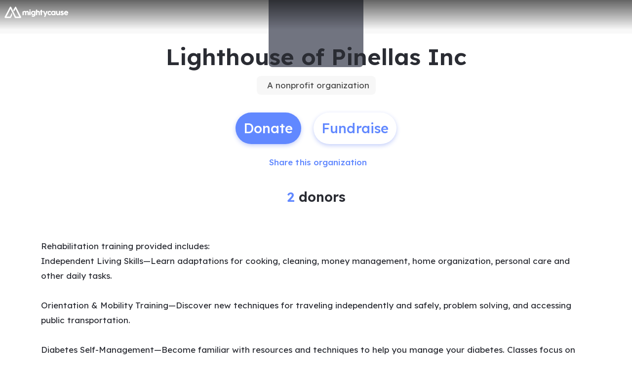

--- FILE ---
content_type: text/html; charset=utf-8
request_url: https://www.mightycause.com/organization/Lighthouse-Of-Pinellas
body_size: 35569
content:
<!DOCTYPE html><html lang="en" style="--mc-primary-50: #f1f5ff; --mc-primary-100: #d3e0ff; --mc-primary-200: #b6cbff; --mc-primary-300: #99b6ff; --mc-primary-400: #7da0ff; --mc-primary-500: #6188ff; --mc-primary-500-opacity-8: rgba(97, 136, 255, 0.08); --mc-primary-500-opacity-16: rgba(97, 136, 255, 0.16); --mc-primary-500-opacity-24: rgba(97, 136, 255, 0.24); --mc-primary-500-contrast: var(--mc-white); --mc-primary-500-text-on-white: var(--mc-primary-500); --mc-primary-600: #4368ee; --mc-primary-600-opacity-32: rgba(67, 104, 238, 0.32); --mc-primary-700: #2238d1; --mc-primary-800: #12009e; --mc-primary-900: #050057;" data-beasties-container><head><script type="text/javascript" id="vwoCode">(function(){if(typeof window==='undefined'||typeof document==='undefined'||typeof window.localStorage==='undefined'||typeof XMLHttpRequest==='undefined')return;window._vwo_code || (function() {
      var account_id=896879,
      version=2.2,
      settings_tolerance=2000,
      hide_element='body',
      hide_element_style = 'opacity:0 !important;filter:alpha(opacity=0) !important;background:none !important;transition:none !important;',
      /* DO NOT EDIT BELOW THIS LINE */
      f=false,w=window,d=document,v=d.querySelector('#vwoCode'),cK='_vwo_'+account_id+'_settings',cc={};try{var c=JSON.parse(localStorage.getItem('_vwo_'+account_id+'_config'));cc=c&&typeof c==='object'?c:{}}catch(e){}var stT=cc.stT==='session'?w.sessionStorage:w.localStorage;code={nonce:v&&v.nonce,library_tolerance:function(){return typeof library_tolerance!=='undefined'?library_tolerance:undefined},settings_tolerance:function(){return cc.sT||settings_tolerance},hide_element_style:function(){return'{'+(cc.hES||hide_element_style)+'}'},hide_element:function(){if(performance.getEntriesByName('first-contentful-paint')[0]){return''}return typeof cc.hE==='string'?cc.hE:hide_element},getVersion:function(){return version},finish:function(e){if(!f){f=true;var t=d.getElementById('_vis_opt_path_hides');if(t)t.parentNode.removeChild(t);if(e)(new Image).src='https://dev.visualwebsiteoptimizer.com/ee.gif?a='+account_id+e}},finished:function(){return f},addScript:function(e){var t=d.createElement('script');t.type='text/javascript';if(e.src){t.src=e.src}else{t.text=e.text}v&&t.setAttribute('nonce',v.nonce);d.getElementsByTagName('head')[0].appendChild(t)},load:function(e,t){var n=this.getSettings(),i=d.createElement('script'),r=this;t=t||{};if(n){i.textContent=n;d.getElementsByTagName('head')[0].appendChild(i);if(!w.VWO||VWO.caE){stT.removeItem(cK);r.load(e)}}else{var o=new XMLHttpRequest;o.open('GET',e,true);o.withCredentials=!t.dSC;o.responseType=t.responseType||'text';o.onload=function(){if(t.onloadCb){return t.onloadCb(o,e)}if(o.status===200||o.status===304){_vwo_code.addScript({text:o.responseText})}else{_vwo_code.finish('&e=loading_failure:'+e)}};o.onerror=function(){if(t.onerrorCb){return t.onerrorCb(e)}_vwo_code.finish('&e=loading_failure:'+e)};o.send()}},getSettings:function(){try{var e=stT.getItem(cK);if(!e){return}e=JSON.parse(e);if(Date.now()>e.e){stT.removeItem(cK);return}return e.s}catch(e){return}},init:function(){if(d.URL.indexOf('__vwo_disable__')>-1)return;var e=this.settings_tolerance();w._vwo_settings_timer=setTimeout(function(){_vwo_code.finish();stT.removeItem(cK)},e);var t;if(this.hide_element()!=='body'){t=d.createElement('style');var n=this.hide_element(),i=n?n+this.hide_element_style():'',r=d.getElementsByTagName('head')[0];t.setAttribute('id','_vis_opt_path_hides');v&&t.setAttribute('nonce',v.nonce);t.setAttribute('type','text/css');if(t.styleSheet)t.styleSheet.cssText=i;else t.appendChild(d.createTextNode(i));r.appendChild(t)}else{t=d.getElementsByTagName('head')[0];var i=d.createElement('div');i.style.cssText='z-index: 2147483647 !important;position: fixed !important;left: 0 !important;top: 0 !important;width: 100% !important;height: 100% !important;background: white !important;display: block !important;';i.setAttribute('id','_vis_opt_path_hides');i.classList.add('_vis_hide_layer');t.parentNode.insertBefore(i,t.nextSibling)}var o=window._vis_opt_url||d.URL,s='https://dev.visualwebsiteoptimizer.com/j.php?a='+account_id+'&u='+encodeURIComponent(o)+'&vn='+version;if(w.location.search.indexOf('_vwo_xhr')!==-1){this.addScript({src:s})}else{this.load(s+'&x=true')}}};w._vwo_code=code;code.init();})();})();</script>
    <meta charset="utf-8">
    <title>Lighthouse of Pinellas Inc | Mightycause</title>
    <base href="/">

    <meta name="viewport" content="width=device-width, initial-scale=1, shrink-to-fit=no">
    <!-- updated in getBrand to brand theme color -->
    <meta name="theme-color" content="#6188FF">

    <!-- favicons hosted on s3 assets bucket and routed via nginx -->
    <link href="https://static-prod.mightycause.com/mc-client/froala_style.min.css?v=27izsgt7rql" rel="stylesheet" type="text/css"><link href="https://static-prod.mightycause.com/mc-client/froala_editor.pkgd.min.css?v=27izsgt7rql" rel="stylesheet" type="text/css"><link rel="icon" href="/favicon.ico" type="image/x-icon">
    <link rel="icon" href="/favicon-16x16.png" sizes="16x16" type="image/png">
    <link rel="icon" href="/favicon-32x32.png" sizes="32x32" type="image/png">
    <link rel="icon" href="/favicon-48x48.png" sizes="48x48" type="image/png">
    <link rel="icon" href="/favicon-64x64.png" sizes="64x64" type="image/png">
    <link rel="apple-touch-icon" href="/apple-touch-icon.png" sizes="180x180" type="image/png">
    <meta name="msapplication-config" content="../assets/browserconfig.xml">
    <link rel="manifest" href="/manifest.webmanifest">

    <!-- Preconnect to Google Fonts -->
    <link rel="preconnect" href="https://fonts.googleapis.com">
    <link rel="preconnect" href="https://fonts.gstatic.com" crossorigin>

    <link rel="preconnect" href="https://imagecdn.mightycause.com">

    <link rel="preconnect" href="https://dev.visualwebsiteoptimizer.com">
  <link rel="stylesheet" href="https://static-prod.mightycause.com/mc-client/styles-RWZ2XN3O.css"><style ng-app-id="ng">#eckb-article-content-body p,.help-articles p{font-size:14px}#eckb-article-content-body h1,.help-articles h1{font-size:24px}#eckb-article-content-body h2,.help-articles h2{font-size:20px}#eckb-article-content-body li,.help-articles li{font-size:12px}#eckb-article-content-body img,#eckb-article-content-body iframe,.help-articles img,.help-articles iframe{height:auto;max-width:100%}.mat-drawer-container,.mat-drawer-content{overflow:unset!important}#notification{position:relative;z-index:1030}#notification.sticky-notification{position:sticky;top:0;z-index:1030}.notification-close{position:absolute;top:4px;right:4px}#aws-captcha-box{-webkit-box-shadow:0px 8px 16px 0px rgba(0,0,0,.16);-moz-box-shadow:0px 8px 16px 0px rgba(0,0,0,.16);box-shadow:0 8px 16px #00000029;position:fixed;z-index:1;top:50%;left:50%;transform:translate(-50%,-50%);background:var(--mc-neutral-min);width:50%;height:50%}.ld{transform-origin:50% 50%;transform-box:fill-box}@keyframes ld-float-btt-in{0%{animation-timing-function:cubic-bezier(.2242,.7499,.3142,.8148);transform:translateY(14.925%);opacity:.005}to{transform:translate(0);opacity:1}}.ld.ld-float-btt-in{animation:ld-float-btt-in 1s 1 linear;animation-fill-mode:forwards;transform:matrix(1,0,0,1,0,14.925);opacity:.005}
</style><style ng-app-id="ng">.mat-drawer-container{position:relative;z-index:1;color:var(--mat-sidenav-content-text-color, var(--mat-sys-on-background));background-color:var(--mat-sidenav-content-background-color, var(--mat-sys-background));box-sizing:border-box;display:block;overflow:hidden}.mat-drawer-container[fullscreen]{top:0;left:0;right:0;bottom:0;position:absolute}.mat-drawer-container[fullscreen].mat-drawer-container-has-open{overflow:hidden}.mat-drawer-container.mat-drawer-container-explicit-backdrop .mat-drawer-side{z-index:3}.mat-drawer-container.ng-animate-disabled .mat-drawer-backdrop,.mat-drawer-container.ng-animate-disabled .mat-drawer-content,.ng-animate-disabled .mat-drawer-container .mat-drawer-backdrop,.ng-animate-disabled .mat-drawer-container .mat-drawer-content{transition:none}.mat-drawer-backdrop{top:0;left:0;right:0;bottom:0;position:absolute;display:block;z-index:3;visibility:hidden}.mat-drawer-backdrop.mat-drawer-shown{visibility:visible;background-color:var(--mat-sidenav-scrim-color, color-mix(in srgb, var(--mat-sys-neutral-variant20) 40%, transparent))}.mat-drawer-transition .mat-drawer-backdrop{transition-duration:400ms;transition-timing-function:cubic-bezier(0.25, 0.8, 0.25, 1);transition-property:background-color,visibility}@media(forced-colors: active){.mat-drawer-backdrop{opacity:.5}}.mat-drawer-content{position:relative;z-index:1;display:block;height:100%;overflow:auto}.mat-drawer-content.mat-drawer-content-hidden{opacity:0}.mat-drawer-transition .mat-drawer-content{transition-duration:400ms;transition-timing-function:cubic-bezier(0.25, 0.8, 0.25, 1);transition-property:transform,margin-left,margin-right}.mat-drawer{position:relative;z-index:4;color:var(--mat-sidenav-container-text-color, var(--mat-sys-on-surface-variant));box-shadow:var(--mat-sidenav-container-elevation-shadow, none);background-color:var(--mat-sidenav-container-background-color, var(--mat-sys-surface));border-top-right-radius:var(--mat-sidenav-container-shape, var(--mat-sys-corner-large));border-bottom-right-radius:var(--mat-sidenav-container-shape, var(--mat-sys-corner-large));width:var(--mat-sidenav-container-width, 360px);display:block;position:absolute;top:0;bottom:0;z-index:3;outline:0;box-sizing:border-box;overflow-y:auto;transform:translate3d(-100%, 0, 0)}@media(forced-colors: active){.mat-drawer,[dir=rtl] .mat-drawer.mat-drawer-end{border-right:solid 1px currentColor}}@media(forced-colors: active){[dir=rtl] .mat-drawer,.mat-drawer.mat-drawer-end{border-left:solid 1px currentColor;border-right:none}}.mat-drawer.mat-drawer-side{z-index:2}.mat-drawer.mat-drawer-end{right:0;transform:translate3d(100%, 0, 0);border-top-left-radius:var(--mat-sidenav-container-shape, var(--mat-sys-corner-large));border-bottom-left-radius:var(--mat-sidenav-container-shape, var(--mat-sys-corner-large));border-top-right-radius:0;border-bottom-right-radius:0}[dir=rtl] .mat-drawer{border-top-left-radius:var(--mat-sidenav-container-shape, var(--mat-sys-corner-large));border-bottom-left-radius:var(--mat-sidenav-container-shape, var(--mat-sys-corner-large));border-top-right-radius:0;border-bottom-right-radius:0;transform:translate3d(100%, 0, 0)}[dir=rtl] .mat-drawer.mat-drawer-end{border-top-right-radius:var(--mat-sidenav-container-shape, var(--mat-sys-corner-large));border-bottom-right-radius:var(--mat-sidenav-container-shape, var(--mat-sys-corner-large));border-top-left-radius:0;border-bottom-left-radius:0;left:0;right:auto;transform:translate3d(-100%, 0, 0)}.mat-drawer-transition .mat-drawer{transition:transform 400ms cubic-bezier(0.25, 0.8, 0.25, 1)}.mat-drawer:not(.mat-drawer-opened):not(.mat-drawer-animating){visibility:hidden;box-shadow:none}.mat-drawer:not(.mat-drawer-opened):not(.mat-drawer-animating) .mat-drawer-inner-container{display:none}.mat-drawer.mat-drawer-opened.mat-drawer-opened{transform:none}.mat-drawer-side{box-shadow:none;border-right-color:var(--mat-sidenav-container-divider-color, transparent);border-right-width:1px;border-right-style:solid}.mat-drawer-side.mat-drawer-end{border-left-color:var(--mat-sidenav-container-divider-color, transparent);border-left-width:1px;border-left-style:solid;border-right:none}[dir=rtl] .mat-drawer-side{border-left-color:var(--mat-sidenav-container-divider-color, transparent);border-left-width:1px;border-left-style:solid;border-right:none}[dir=rtl] .mat-drawer-side.mat-drawer-end{border-right-color:var(--mat-sidenav-container-divider-color, transparent);border-right-width:1px;border-right-style:solid;border-left:none}.mat-drawer-inner-container{width:100%;height:100%;overflow:auto}.mat-sidenav-fixed{position:fixed}
</style><style ng-app-id="ng">.cdk-visually-hidden{border:0;clip:rect(0 0 0 0);height:1px;margin:-1px;overflow:hidden;padding:0;position:absolute;width:1px;white-space:nowrap;outline:0;-webkit-appearance:none;-moz-appearance:none;left:0}[dir=rtl] .cdk-visually-hidden{left:auto;right:0}
</style><style ng-app-id="ng">#mc-help-button[_ngcontent-ng-c4281004189]{position:fixed;bottom:1rem;right:1rem;z-index:1030;transition-duration:.4s;transition-timing-function:cubic-bezier(.25,.8,.25,1);transition-property:right}.help-menu-container[_ngcontent-ng-c4281004189]{position:absolute;bottom:65px;right:0;width:344px;background:var(--mc-neutral-min)}.help-menu-container[_ngcontent-ng-c4281004189]   .help-menu[_ngcontent-ng-c4281004189], .help-menu-container[_ngcontent-ng-c4281004189]   .help-menu[_ngcontent-ng-c4281004189]   .help-topic[_ngcontent-ng-c4281004189]   .title[_ngcontent-ng-c4281004189]{position:relative}.help-menu-container[_ngcontent-ng-c4281004189]   .help-menu[_ngcontent-ng-c4281004189]   .help-topic[_ngcontent-ng-c4281004189]   .title[_ngcontent-ng-c4281004189]   .chat-icon[_ngcontent-ng-c4281004189]{font-size:30px;position:absolute;bottom:-6px;right:1rem;color:#e1e2e5}.help-menu-container[_ngcontent-ng-c4281004189]   .help-menu[_ngcontent-ng-c4281004189]   .help-topic[_ngcontent-ng-c4281004189]   .articles[_ngcontent-ng-c4281004189]{font-size:14px;min-height:200px}.help-menu-container[_ngcontent-ng-c4281004189]   .help-menu[_ngcontent-ng-c4281004189]   .help-topic[_ngcontent-ng-c4281004189]   .articles[_ngcontent-ng-c4281004189]   li[_ngcontent-ng-c4281004189]{text-decoration:underline}.help-menu-container[_ngcontent-ng-c4281004189]   .help-menu[_ngcontent-ng-c4281004189]   .help-topic[_ngcontent-ng-c4281004189]   .top-results[_ngcontent-ng-c4281004189]{min-height:300px}.help-menu-container[_ngcontent-ng-c4281004189]   .help-menu[_ngcontent-ng-c4281004189]   .help-articles[_ngcontent-ng-c4281004189]{position:relative}.help-menu-container[_ngcontent-ng-c4281004189]   .help-menu[_ngcontent-ng-c4281004189]   .help-articles[_ngcontent-ng-c4281004189]   .back[_ngcontent-ng-c4281004189]{position:absolute;left:0;top:18px}.help-menu-container[_ngcontent-ng-c4281004189]   .help-menu[_ngcontent-ng-c4281004189]   .help-articles[_ngcontent-ng-c4281004189]   .new-tab[_ngcontent-ng-c4281004189]{position:absolute;right:0;top:18px}.help-menu-container[_ngcontent-ng-c4281004189]   .help-menu[_ngcontent-ng-c4281004189]   .help-articles[_ngcontent-ng-c4281004189]   .article[_ngcontent-ng-c4281004189]{height:350px;margin:0 15px;overflow:hidden;overflow-y:scroll}.help-menu-container[_ngcontent-ng-c4281004189]   .help-menu[_ngcontent-ng-c4281004189]   .help-articles[_ngcontent-ng-c4281004189]   .article[_ngcontent-ng-c4281004189]   img[_ngcontent-ng-c4281004189]{height:auto;max-width:100%}.help-menu-container[_ngcontent-ng-c4281004189]   .help-menu[_ngcontent-ng-c4281004189]   .footer[_ngcontent-ng-c4281004189]   button[_ngcontent-ng-c4281004189]{font-size:14px}.help-menu-container[_ngcontent-ng-c4281004189]   .chat[_ngcontent-ng-c4281004189]   .title[_ngcontent-ng-c4281004189]{position:relative}.help-menu-container[_ngcontent-ng-c4281004189]   .chat[_ngcontent-ng-c4281004189]   .title[_ngcontent-ng-c4281004189]   .back[_ngcontent-ng-c4281004189]{position:absolute;left:0;top:18px}</style><style ng-app-id="ng">.mat-mdc-fab-base{-webkit-user-select:none;user-select:none;position:relative;display:inline-flex;align-items:center;justify-content:center;box-sizing:border-box;width:56px;height:56px;padding:0;border:none;fill:currentColor;text-decoration:none;cursor:pointer;-moz-appearance:none;-webkit-appearance:none;overflow:visible;transition:box-shadow 280ms cubic-bezier(0.4, 0, 0.2, 1),opacity 15ms linear 30ms,transform 270ms 0ms cubic-bezier(0, 0, 0.2, 1);flex-shrink:0;-webkit-tap-highlight-color:rgba(0,0,0,0)}.mat-mdc-fab-base .mat-mdc-button-ripple,.mat-mdc-fab-base .mat-mdc-button-persistent-ripple,.mat-mdc-fab-base .mat-mdc-button-persistent-ripple::before{top:0;left:0;right:0;bottom:0;position:absolute;pointer-events:none;border-radius:inherit}.mat-mdc-fab-base .mat-mdc-button-ripple{overflow:hidden}.mat-mdc-fab-base .mat-mdc-button-persistent-ripple::before{content:"";opacity:0}.mat-mdc-fab-base .mdc-button__label,.mat-mdc-fab-base .mat-icon{z-index:1;position:relative}.mat-mdc-fab-base .mat-focus-indicator{top:0;left:0;right:0;bottom:0;position:absolute}.mat-mdc-fab-base:focus>.mat-focus-indicator::before{content:""}.mat-mdc-fab-base._mat-animation-noopable{transition:none !important;animation:none !important}.mat-mdc-fab-base::before{position:absolute;box-sizing:border-box;width:100%;height:100%;top:0;left:0;border:1px solid rgba(0,0,0,0);border-radius:inherit;content:"";pointer-events:none}.mat-mdc-fab-base[hidden]{display:none}.mat-mdc-fab-base::-moz-focus-inner{padding:0;border:0}.mat-mdc-fab-base:active,.mat-mdc-fab-base:focus{outline:none}.mat-mdc-fab-base:hover{cursor:pointer}.mat-mdc-fab-base>svg{width:100%}.mat-mdc-fab-base .mat-icon,.mat-mdc-fab-base .material-icons{transition:transform 180ms 90ms cubic-bezier(0, 0, 0.2, 1);fill:currentColor;will-change:transform}.mat-mdc-fab-base .mat-focus-indicator::before{margin:calc(calc(var(--mat-focus-indicator-border-width, 3px) + 2px)*-1)}.mat-mdc-fab-base[disabled],.mat-mdc-fab-base.mat-mdc-button-disabled{cursor:default;pointer-events:none}.mat-mdc-fab-base[disabled],.mat-mdc-fab-base[disabled]:focus,.mat-mdc-fab-base.mat-mdc-button-disabled,.mat-mdc-fab-base.mat-mdc-button-disabled:focus{box-shadow:none}.mat-mdc-fab-base.mat-mdc-button-disabled-interactive{pointer-events:auto}.mat-mdc-fab{background-color:var(--mdc-fab-container-color, var(--mat-sys-primary-container));border-radius:var(--mdc-fab-container-shape, var(--mat-sys-corner-large));color:var(--mat-fab-foreground-color, var(--mat-sys-on-primary-container, inherit));box-shadow:var(--mdc-fab-container-elevation-shadow, var(--mat-sys-level3))}.mat-mdc-fab:hover{box-shadow:var(--mdc-fab-hover-container-elevation-shadow, var(--mat-sys-level4))}.mat-mdc-fab:focus{box-shadow:var(--mdc-fab-focus-container-elevation-shadow, var(--mat-sys-level3))}.mat-mdc-fab:active,.mat-mdc-fab:focus:active{box-shadow:var(--mdc-fab-pressed-container-elevation-shadow, var(--mat-sys-level3))}.mat-mdc-fab[disabled],.mat-mdc-fab.mat-mdc-button-disabled{cursor:default;pointer-events:none;color:var(--mat-fab-disabled-state-foreground-color, color-mix(in srgb, var(--mat-sys-on-surface) 38%, transparent));background-color:var(--mat-fab-disabled-state-container-color, color-mix(in srgb, var(--mat-sys-on-surface) 12%, transparent))}.mat-mdc-fab.mat-mdc-button-disabled-interactive{pointer-events:auto}.mat-mdc-fab .mat-mdc-button-touch-target{position:absolute;top:50%;height:48px;left:50%;width:48px;transform:translate(-50%, -50%);display:var(--mat-fab-touch-target-display, block)}.mat-mdc-fab .mat-ripple-element{background-color:var(--mat-fab-ripple-color, color-mix(in srgb, var(--mat-sys-on-primary-container) calc(var(--mat-sys-pressed-state-layer-opacity) * 100%), transparent))}.mat-mdc-fab .mat-mdc-button-persistent-ripple::before{background-color:var(--mat-fab-state-layer-color, var(--mat-sys-on-primary-container))}.mat-mdc-fab.mat-mdc-button-disabled .mat-mdc-button-persistent-ripple::before{background-color:var(--mat-fab-disabled-state-layer-color)}.mat-mdc-fab:hover>.mat-mdc-button-persistent-ripple::before{opacity:var(--mat-fab-hover-state-layer-opacity, var(--mat-sys-hover-state-layer-opacity))}.mat-mdc-fab.cdk-program-focused>.mat-mdc-button-persistent-ripple::before,.mat-mdc-fab.cdk-keyboard-focused>.mat-mdc-button-persistent-ripple::before,.mat-mdc-fab.mat-mdc-button-disabled-interactive:focus>.mat-mdc-button-persistent-ripple::before{opacity:var(--mat-fab-focus-state-layer-opacity, var(--mat-sys-focus-state-layer-opacity))}.mat-mdc-fab:active>.mat-mdc-button-persistent-ripple::before{opacity:var(--mat-fab-pressed-state-layer-opacity, var(--mat-sys-pressed-state-layer-opacity))}.mat-mdc-mini-fab{width:40px;height:40px;background-color:var(--mdc-fab-small-container-color, var(--mat-sys-primary-container));border-radius:var(--mdc-fab-small-container-shape, var(--mat-sys-corner-medium));color:var(--mat-fab-small-foreground-color, var(--mat-sys-on-primary-container, inherit));box-shadow:var(--mdc-fab-small-container-elevation-shadow, var(--mat-sys-level3))}.mat-mdc-mini-fab:hover{box-shadow:var(--mdc-fab-small-hover-container-elevation-shadow, var(--mat-sys-level4))}.mat-mdc-mini-fab:focus{box-shadow:var(--mdc-fab-small-focus-container-elevation-shadow, var(--mat-sys-level3))}.mat-mdc-mini-fab:active,.mat-mdc-mini-fab:focus:active{box-shadow:var(--mdc-fab-small-pressed-container-elevation-shadow, var(--mat-sys-level3))}.mat-mdc-mini-fab[disabled],.mat-mdc-mini-fab.mat-mdc-button-disabled{cursor:default;pointer-events:none;color:var(--mat-fab-small-disabled-state-foreground-color, color-mix(in srgb, var(--mat-sys-on-surface) 38%, transparent));background-color:var(--mat-fab-small-disabled-state-container-color, color-mix(in srgb, var(--mat-sys-on-surface) 12%, transparent))}.mat-mdc-mini-fab.mat-mdc-button-disabled-interactive{pointer-events:auto}.mat-mdc-mini-fab .mat-mdc-button-touch-target{position:absolute;top:50%;height:48px;left:50%;width:48px;transform:translate(-50%, -50%);display:var(--mat-fab-small-touch-target-display)}.mat-mdc-mini-fab .mat-ripple-element{background-color:var(--mat-fab-small-ripple-color, color-mix(in srgb, var(--mat-sys-on-primary-container) calc(var(--mat-sys-pressed-state-layer-opacity) * 100%), transparent))}.mat-mdc-mini-fab .mat-mdc-button-persistent-ripple::before{background-color:var(--mat-fab-small-state-layer-color, var(--mat-sys-on-primary-container))}.mat-mdc-mini-fab.mat-mdc-button-disabled .mat-mdc-button-persistent-ripple::before{background-color:var(--mat-fab-small-disabled-state-layer-color)}.mat-mdc-mini-fab:hover>.mat-mdc-button-persistent-ripple::before{opacity:var(--mat-fab-small-hover-state-layer-opacity, var(--mat-sys-hover-state-layer-opacity))}.mat-mdc-mini-fab.cdk-program-focused>.mat-mdc-button-persistent-ripple::before,.mat-mdc-mini-fab.cdk-keyboard-focused>.mat-mdc-button-persistent-ripple::before,.mat-mdc-mini-fab.mat-mdc-button-disabled-interactive:focus>.mat-mdc-button-persistent-ripple::before{opacity:var(--mat-fab-small-focus-state-layer-opacity, var(--mat-sys-focus-state-layer-opacity))}.mat-mdc-mini-fab:active>.mat-mdc-button-persistent-ripple::before{opacity:var(--mat-fab-small-pressed-state-layer-opacity, var(--mat-sys-pressed-state-layer-opacity))}.mat-mdc-extended-fab{-moz-osx-font-smoothing:grayscale;-webkit-font-smoothing:antialiased;border-radius:24px;padding-left:20px;padding-right:20px;width:auto;max-width:100%;line-height:normal;height:var(--mdc-extended-fab-container-height, 56px);border-radius:var(--mdc-extended-fab-container-shape, var(--mat-sys-corner-large));font-family:var(--mdc-extended-fab-label-text-font, var(--mat-sys-label-large-font));font-size:var(--mdc-extended-fab-label-text-size, var(--mat-sys-label-large-size));font-weight:var(--mdc-extended-fab-label-text-weight, var(--mat-sys-label-large-weight));letter-spacing:var(--mdc-extended-fab-label-text-tracking, var(--mat-sys-label-large-tracking));box-shadow:var(--mdc-extended-fab-container-elevation-shadow, var(--mat-sys-level3))}.mat-mdc-extended-fab:hover{box-shadow:var(--mdc-extended-fab-hover-container-elevation-shadow, var(--mat-sys-level4))}.mat-mdc-extended-fab:focus{box-shadow:var(--mdc-extended-fab-focus-container-elevation-shadow, var(--mat-sys-level3))}.mat-mdc-extended-fab:active,.mat-mdc-extended-fab:focus:active{box-shadow:var(--mdc-extended-fab-pressed-container-elevation-shadow, var(--mat-sys-level3))}.mat-mdc-extended-fab[disabled],.mat-mdc-extended-fab.mat-mdc-button-disabled{cursor:default;pointer-events:none}.mat-mdc-extended-fab[disabled],.mat-mdc-extended-fab[disabled]:focus,.mat-mdc-extended-fab.mat-mdc-button-disabled,.mat-mdc-extended-fab.mat-mdc-button-disabled:focus{box-shadow:none}.mat-mdc-extended-fab.mat-mdc-button-disabled-interactive{pointer-events:auto}[dir=rtl] .mat-mdc-extended-fab .mdc-button__label+.mat-icon,[dir=rtl] .mat-mdc-extended-fab .mdc-button__label+.material-icons,.mat-mdc-extended-fab>.mat-icon,.mat-mdc-extended-fab>.material-icons{margin-left:-8px;margin-right:12px}.mat-mdc-extended-fab .mdc-button__label+.mat-icon,.mat-mdc-extended-fab .mdc-button__label+.material-icons,[dir=rtl] .mat-mdc-extended-fab>.mat-icon,[dir=rtl] .mat-mdc-extended-fab>.material-icons{margin-left:12px;margin-right:-8px}.mat-mdc-extended-fab .mat-mdc-button-touch-target{width:100%}
</style><style ng-app-id="ng">.mat-focus-indicator{position:relative}.mat-focus-indicator::before{top:0;left:0;right:0;bottom:0;position:absolute;box-sizing:border-box;pointer-events:none;display:var(--mat-focus-indicator-display, none);border-width:var(--mat-focus-indicator-border-width, 3px);border-style:var(--mat-focus-indicator-border-style, solid);border-color:var(--mat-focus-indicator-border-color, transparent);border-radius:var(--mat-focus-indicator-border-radius, 4px)}.mat-focus-indicator:focus::before{content:""}@media(forced-colors: active){html{--mat-focus-indicator-display: block}}
</style><style ng-app-id="ng">.mat-mdc-button-base{text-decoration:none}.mdc-button{-webkit-user-select:none;user-select:none;position:relative;display:inline-flex;align-items:center;justify-content:center;box-sizing:border-box;min-width:64px;border:none;outline:none;line-height:inherit;-webkit-appearance:none;overflow:visible;vertical-align:middle;background:rgba(0,0,0,0);padding:0 8px}.mdc-button::-moz-focus-inner{padding:0;border:0}.mdc-button:active{outline:none}.mdc-button:hover{cursor:pointer}.mdc-button:disabled{cursor:default;pointer-events:none}.mdc-button[hidden]{display:none}.mdc-button .mdc-button__label{position:relative}.mat-mdc-button{padding:0 var(--mat-text-button-horizontal-padding, 12px);height:var(--mdc-text-button-container-height, 40px);font-family:var(--mdc-text-button-label-text-font, var(--mat-sys-label-large-font));font-size:var(--mdc-text-button-label-text-size, var(--mat-sys-label-large-size));letter-spacing:var(--mdc-text-button-label-text-tracking, var(--mat-sys-label-large-tracking));text-transform:var(--mdc-text-button-label-text-transform);font-weight:var(--mdc-text-button-label-text-weight, var(--mat-sys-label-large-weight))}.mat-mdc-button,.mat-mdc-button .mdc-button__ripple{border-radius:var(--mdc-text-button-container-shape, var(--mat-sys-corner-full))}.mat-mdc-button:not(:disabled){color:var(--mdc-text-button-label-text-color, var(--mat-sys-primary))}.mat-mdc-button[disabled],.mat-mdc-button.mat-mdc-button-disabled{cursor:default;pointer-events:none;color:var(--mdc-text-button-disabled-label-text-color, color-mix(in srgb, var(--mat-sys-on-surface) 38%, transparent))}.mat-mdc-button.mat-mdc-button-disabled-interactive{pointer-events:auto}.mat-mdc-button:has(.material-icons,mat-icon,[matButtonIcon]){padding:0 var(--mat-text-button-with-icon-horizontal-padding, 16px)}.mat-mdc-button>.mat-icon{margin-right:var(--mat-text-button-icon-spacing, 8px);margin-left:var(--mat-text-button-icon-offset, -4px)}[dir=rtl] .mat-mdc-button>.mat-icon{margin-right:var(--mat-text-button-icon-offset, -4px);margin-left:var(--mat-text-button-icon-spacing, 8px)}.mat-mdc-button .mdc-button__label+.mat-icon{margin-right:var(--mat-text-button-icon-offset, -4px);margin-left:var(--mat-text-button-icon-spacing, 8px)}[dir=rtl] .mat-mdc-button .mdc-button__label+.mat-icon{margin-right:var(--mat-text-button-icon-spacing, 8px);margin-left:var(--mat-text-button-icon-offset, -4px)}.mat-mdc-button .mat-ripple-element{background-color:var(--mat-text-button-ripple-color, color-mix(in srgb, var(--mat-sys-primary) calc(var(--mat-sys-pressed-state-layer-opacity) * 100%), transparent))}.mat-mdc-button .mat-mdc-button-persistent-ripple::before{background-color:var(--mat-text-button-state-layer-color, var(--mat-sys-primary))}.mat-mdc-button.mat-mdc-button-disabled .mat-mdc-button-persistent-ripple::before{background-color:var(--mat-text-button-disabled-state-layer-color, var(--mat-sys-on-surface-variant))}.mat-mdc-button:hover>.mat-mdc-button-persistent-ripple::before{opacity:var(--mat-text-button-hover-state-layer-opacity, var(--mat-sys-hover-state-layer-opacity))}.mat-mdc-button.cdk-program-focused>.mat-mdc-button-persistent-ripple::before,.mat-mdc-button.cdk-keyboard-focused>.mat-mdc-button-persistent-ripple::before,.mat-mdc-button.mat-mdc-button-disabled-interactive:focus>.mat-mdc-button-persistent-ripple::before{opacity:var(--mat-text-button-focus-state-layer-opacity, var(--mat-sys-focus-state-layer-opacity))}.mat-mdc-button:active>.mat-mdc-button-persistent-ripple::before{opacity:var(--mat-text-button-pressed-state-layer-opacity, var(--mat-sys-pressed-state-layer-opacity))}.mat-mdc-button .mat-mdc-button-touch-target{position:absolute;top:50%;height:48px;left:0;right:0;transform:translateY(-50%);display:var(--mat-text-button-touch-target-display, block)}.mat-mdc-unelevated-button{transition:box-shadow 280ms cubic-bezier(0.4, 0, 0.2, 1);height:var(--mdc-filled-button-container-height, 40px);font-family:var(--mdc-filled-button-label-text-font, var(--mat-sys-label-large-font));font-size:var(--mdc-filled-button-label-text-size, var(--mat-sys-label-large-size));letter-spacing:var(--mdc-filled-button-label-text-tracking, var(--mat-sys-label-large-tracking));text-transform:var(--mdc-filled-button-label-text-transform);font-weight:var(--mdc-filled-button-label-text-weight, var(--mat-sys-label-large-weight));padding:0 var(--mat-filled-button-horizontal-padding, 24px)}.mat-mdc-unelevated-button>.mat-icon{margin-right:var(--mat-filled-button-icon-spacing, 8px);margin-left:var(--mat-filled-button-icon-offset, -8px)}[dir=rtl] .mat-mdc-unelevated-button>.mat-icon{margin-right:var(--mat-filled-button-icon-offset, -8px);margin-left:var(--mat-filled-button-icon-spacing, 8px)}.mat-mdc-unelevated-button .mdc-button__label+.mat-icon{margin-right:var(--mat-filled-button-icon-offset, -8px);margin-left:var(--mat-filled-button-icon-spacing, 8px)}[dir=rtl] .mat-mdc-unelevated-button .mdc-button__label+.mat-icon{margin-right:var(--mat-filled-button-icon-spacing, 8px);margin-left:var(--mat-filled-button-icon-offset, -8px)}.mat-mdc-unelevated-button .mat-ripple-element{background-color:var(--mat-filled-button-ripple-color, color-mix(in srgb, var(--mat-sys-on-primary) calc(var(--mat-sys-pressed-state-layer-opacity) * 100%), transparent))}.mat-mdc-unelevated-button .mat-mdc-button-persistent-ripple::before{background-color:var(--mat-filled-button-state-layer-color, var(--mat-sys-on-primary))}.mat-mdc-unelevated-button.mat-mdc-button-disabled .mat-mdc-button-persistent-ripple::before{background-color:var(--mat-filled-button-disabled-state-layer-color, var(--mat-sys-on-surface-variant))}.mat-mdc-unelevated-button:hover>.mat-mdc-button-persistent-ripple::before{opacity:var(--mat-filled-button-hover-state-layer-opacity, var(--mat-sys-hover-state-layer-opacity))}.mat-mdc-unelevated-button.cdk-program-focused>.mat-mdc-button-persistent-ripple::before,.mat-mdc-unelevated-button.cdk-keyboard-focused>.mat-mdc-button-persistent-ripple::before,.mat-mdc-unelevated-button.mat-mdc-button-disabled-interactive:focus>.mat-mdc-button-persistent-ripple::before{opacity:var(--mat-filled-button-focus-state-layer-opacity, var(--mat-sys-focus-state-layer-opacity))}.mat-mdc-unelevated-button:active>.mat-mdc-button-persistent-ripple::before{opacity:var(--mat-filled-button-pressed-state-layer-opacity, var(--mat-sys-pressed-state-layer-opacity))}.mat-mdc-unelevated-button .mat-mdc-button-touch-target{position:absolute;top:50%;height:48px;left:0;right:0;transform:translateY(-50%);display:var(--mat-filled-button-touch-target-display, block)}.mat-mdc-unelevated-button:not(:disabled){color:var(--mdc-filled-button-label-text-color, var(--mat-sys-on-primary));background-color:var(--mdc-filled-button-container-color, var(--mat-sys-primary))}.mat-mdc-unelevated-button,.mat-mdc-unelevated-button .mdc-button__ripple{border-radius:var(--mdc-filled-button-container-shape, var(--mat-sys-corner-full))}.mat-mdc-unelevated-button[disabled],.mat-mdc-unelevated-button.mat-mdc-button-disabled{cursor:default;pointer-events:none;color:var(--mdc-filled-button-disabled-label-text-color, color-mix(in srgb, var(--mat-sys-on-surface) 38%, transparent));background-color:var(--mdc-filled-button-disabled-container-color, color-mix(in srgb, var(--mat-sys-on-surface) 12%, transparent))}.mat-mdc-unelevated-button.mat-mdc-button-disabled-interactive{pointer-events:auto}.mat-mdc-raised-button{transition:box-shadow 280ms cubic-bezier(0.4, 0, 0.2, 1);box-shadow:var(--mdc-protected-button-container-elevation-shadow, var(--mat-sys-level1));height:var(--mdc-protected-button-container-height, 40px);font-family:var(--mdc-protected-button-label-text-font, var(--mat-sys-label-large-font));font-size:var(--mdc-protected-button-label-text-size, var(--mat-sys-label-large-size));letter-spacing:var(--mdc-protected-button-label-text-tracking, var(--mat-sys-label-large-tracking));text-transform:var(--mdc-protected-button-label-text-transform);font-weight:var(--mdc-protected-button-label-text-weight, var(--mat-sys-label-large-weight));padding:0 var(--mat-protected-button-horizontal-padding, 24px)}.mat-mdc-raised-button>.mat-icon{margin-right:var(--mat-protected-button-icon-spacing, 8px);margin-left:var(--mat-protected-button-icon-offset, -8px)}[dir=rtl] .mat-mdc-raised-button>.mat-icon{margin-right:var(--mat-protected-button-icon-offset, -8px);margin-left:var(--mat-protected-button-icon-spacing, 8px)}.mat-mdc-raised-button .mdc-button__label+.mat-icon{margin-right:var(--mat-protected-button-icon-offset, -8px);margin-left:var(--mat-protected-button-icon-spacing, 8px)}[dir=rtl] .mat-mdc-raised-button .mdc-button__label+.mat-icon{margin-right:var(--mat-protected-button-icon-spacing, 8px);margin-left:var(--mat-protected-button-icon-offset, -8px)}.mat-mdc-raised-button .mat-ripple-element{background-color:var(--mat-protected-button-ripple-color, color-mix(in srgb, var(--mat-sys-primary) calc(var(--mat-sys-pressed-state-layer-opacity) * 100%), transparent))}.mat-mdc-raised-button .mat-mdc-button-persistent-ripple::before{background-color:var(--mat-protected-button-state-layer-color, var(--mat-sys-primary))}.mat-mdc-raised-button.mat-mdc-button-disabled .mat-mdc-button-persistent-ripple::before{background-color:var(--mat-protected-button-disabled-state-layer-color, var(--mat-sys-on-surface-variant))}.mat-mdc-raised-button:hover>.mat-mdc-button-persistent-ripple::before{opacity:var(--mat-protected-button-hover-state-layer-opacity, var(--mat-sys-hover-state-layer-opacity))}.mat-mdc-raised-button.cdk-program-focused>.mat-mdc-button-persistent-ripple::before,.mat-mdc-raised-button.cdk-keyboard-focused>.mat-mdc-button-persistent-ripple::before,.mat-mdc-raised-button.mat-mdc-button-disabled-interactive:focus>.mat-mdc-button-persistent-ripple::before{opacity:var(--mat-protected-button-focus-state-layer-opacity, var(--mat-sys-focus-state-layer-opacity))}.mat-mdc-raised-button:active>.mat-mdc-button-persistent-ripple::before{opacity:var(--mat-protected-button-pressed-state-layer-opacity, var(--mat-sys-pressed-state-layer-opacity))}.mat-mdc-raised-button .mat-mdc-button-touch-target{position:absolute;top:50%;height:48px;left:0;right:0;transform:translateY(-50%);display:var(--mat-protected-button-touch-target-display, block)}.mat-mdc-raised-button:not(:disabled){color:var(--mdc-protected-button-label-text-color, var(--mat-sys-primary));background-color:var(--mdc-protected-button-container-color, var(--mat-sys-surface))}.mat-mdc-raised-button,.mat-mdc-raised-button .mdc-button__ripple{border-radius:var(--mdc-protected-button-container-shape, var(--mat-sys-corner-full))}.mat-mdc-raised-button:hover{box-shadow:var(--mdc-protected-button-hover-container-elevation-shadow, var(--mat-sys-level2))}.mat-mdc-raised-button:focus{box-shadow:var(--mdc-protected-button-focus-container-elevation-shadow, var(--mat-sys-level1))}.mat-mdc-raised-button:active,.mat-mdc-raised-button:focus:active{box-shadow:var(--mdc-protected-button-pressed-container-elevation-shadow, var(--mat-sys-level1))}.mat-mdc-raised-button[disabled],.mat-mdc-raised-button.mat-mdc-button-disabled{cursor:default;pointer-events:none;color:var(--mdc-protected-button-disabled-label-text-color, color-mix(in srgb, var(--mat-sys-on-surface) 38%, transparent));background-color:var(--mdc-protected-button-disabled-container-color, color-mix(in srgb, var(--mat-sys-on-surface) 12%, transparent))}.mat-mdc-raised-button[disabled].mat-mdc-button-disabled,.mat-mdc-raised-button.mat-mdc-button-disabled.mat-mdc-button-disabled{box-shadow:var(--mdc-protected-button-disabled-container-elevation-shadow, var(--mat-sys-level0))}.mat-mdc-raised-button.mat-mdc-button-disabled-interactive{pointer-events:auto}.mat-mdc-outlined-button{border-style:solid;transition:border 280ms cubic-bezier(0.4, 0, 0.2, 1);height:var(--mdc-outlined-button-container-height, 40px);font-family:var(--mdc-outlined-button-label-text-font, var(--mat-sys-label-large-font));font-size:var(--mdc-outlined-button-label-text-size, var(--mat-sys-label-large-size));letter-spacing:var(--mdc-outlined-button-label-text-tracking, var(--mat-sys-label-large-tracking));text-transform:var(--mdc-outlined-button-label-text-transform);font-weight:var(--mdc-outlined-button-label-text-weight, var(--mat-sys-label-large-weight));border-radius:var(--mdc-outlined-button-container-shape, var(--mat-sys-corner-full));border-width:var(--mdc-outlined-button-outline-width, 1px);padding:0 var(--mat-outlined-button-horizontal-padding, 24px)}.mat-mdc-outlined-button>.mat-icon{margin-right:var(--mat-outlined-button-icon-spacing, 8px);margin-left:var(--mat-outlined-button-icon-offset, -8px)}[dir=rtl] .mat-mdc-outlined-button>.mat-icon{margin-right:var(--mat-outlined-button-icon-offset, -8px);margin-left:var(--mat-outlined-button-icon-spacing, 8px)}.mat-mdc-outlined-button .mdc-button__label+.mat-icon{margin-right:var(--mat-outlined-button-icon-offset, -8px);margin-left:var(--mat-outlined-button-icon-spacing, 8px)}[dir=rtl] .mat-mdc-outlined-button .mdc-button__label+.mat-icon{margin-right:var(--mat-outlined-button-icon-spacing, 8px);margin-left:var(--mat-outlined-button-icon-offset, -8px)}.mat-mdc-outlined-button .mat-ripple-element{background-color:var(--mat-outlined-button-ripple-color, color-mix(in srgb, var(--mat-sys-primary) calc(var(--mat-sys-pressed-state-layer-opacity) * 100%), transparent))}.mat-mdc-outlined-button .mat-mdc-button-persistent-ripple::before{background-color:var(--mat-outlined-button-state-layer-color, var(--mat-sys-primary))}.mat-mdc-outlined-button.mat-mdc-button-disabled .mat-mdc-button-persistent-ripple::before{background-color:var(--mat-outlined-button-disabled-state-layer-color, var(--mat-sys-on-surface-variant))}.mat-mdc-outlined-button:hover>.mat-mdc-button-persistent-ripple::before{opacity:var(--mat-outlined-button-hover-state-layer-opacity, var(--mat-sys-hover-state-layer-opacity))}.mat-mdc-outlined-button.cdk-program-focused>.mat-mdc-button-persistent-ripple::before,.mat-mdc-outlined-button.cdk-keyboard-focused>.mat-mdc-button-persistent-ripple::before,.mat-mdc-outlined-button.mat-mdc-button-disabled-interactive:focus>.mat-mdc-button-persistent-ripple::before{opacity:var(--mat-outlined-button-focus-state-layer-opacity, var(--mat-sys-focus-state-layer-opacity))}.mat-mdc-outlined-button:active>.mat-mdc-button-persistent-ripple::before{opacity:var(--mat-outlined-button-pressed-state-layer-opacity, var(--mat-sys-pressed-state-layer-opacity))}.mat-mdc-outlined-button .mat-mdc-button-touch-target{position:absolute;top:50%;height:48px;left:0;right:0;transform:translateY(-50%);display:var(--mat-outlined-button-touch-target-display, block)}.mat-mdc-outlined-button:not(:disabled){color:var(--mdc-outlined-button-label-text-color, var(--mat-sys-primary));border-color:var(--mdc-outlined-button-outline-color, var(--mat-sys-outline))}.mat-mdc-outlined-button[disabled],.mat-mdc-outlined-button.mat-mdc-button-disabled{cursor:default;pointer-events:none;color:var(--mdc-outlined-button-disabled-label-text-color, color-mix(in srgb, var(--mat-sys-on-surface) 38%, transparent));border-color:var(--mdc-outlined-button-disabled-outline-color, color-mix(in srgb, var(--mat-sys-on-surface) 12%, transparent))}.mat-mdc-outlined-button.mat-mdc-button-disabled-interactive{pointer-events:auto}.mat-mdc-button,.mat-mdc-unelevated-button,.mat-mdc-raised-button,.mat-mdc-outlined-button{-webkit-tap-highlight-color:rgba(0,0,0,0)}.mat-mdc-button .mat-mdc-button-ripple,.mat-mdc-button .mat-mdc-button-persistent-ripple,.mat-mdc-button .mat-mdc-button-persistent-ripple::before,.mat-mdc-unelevated-button .mat-mdc-button-ripple,.mat-mdc-unelevated-button .mat-mdc-button-persistent-ripple,.mat-mdc-unelevated-button .mat-mdc-button-persistent-ripple::before,.mat-mdc-raised-button .mat-mdc-button-ripple,.mat-mdc-raised-button .mat-mdc-button-persistent-ripple,.mat-mdc-raised-button .mat-mdc-button-persistent-ripple::before,.mat-mdc-outlined-button .mat-mdc-button-ripple,.mat-mdc-outlined-button .mat-mdc-button-persistent-ripple,.mat-mdc-outlined-button .mat-mdc-button-persistent-ripple::before{top:0;left:0;right:0;bottom:0;position:absolute;pointer-events:none;border-radius:inherit}.mat-mdc-button .mat-mdc-button-ripple,.mat-mdc-unelevated-button .mat-mdc-button-ripple,.mat-mdc-raised-button .mat-mdc-button-ripple,.mat-mdc-outlined-button .mat-mdc-button-ripple{overflow:hidden}.mat-mdc-button .mat-mdc-button-persistent-ripple::before,.mat-mdc-unelevated-button .mat-mdc-button-persistent-ripple::before,.mat-mdc-raised-button .mat-mdc-button-persistent-ripple::before,.mat-mdc-outlined-button .mat-mdc-button-persistent-ripple::before{content:"";opacity:0}.mat-mdc-button .mdc-button__label,.mat-mdc-button .mat-icon,.mat-mdc-unelevated-button .mdc-button__label,.mat-mdc-unelevated-button .mat-icon,.mat-mdc-raised-button .mdc-button__label,.mat-mdc-raised-button .mat-icon,.mat-mdc-outlined-button .mdc-button__label,.mat-mdc-outlined-button .mat-icon{z-index:1;position:relative}.mat-mdc-button .mat-focus-indicator,.mat-mdc-unelevated-button .mat-focus-indicator,.mat-mdc-raised-button .mat-focus-indicator,.mat-mdc-outlined-button .mat-focus-indicator{top:0;left:0;right:0;bottom:0;position:absolute;border-radius:inherit}.mat-mdc-button:focus>.mat-focus-indicator::before,.mat-mdc-unelevated-button:focus>.mat-focus-indicator::before,.mat-mdc-raised-button:focus>.mat-focus-indicator::before,.mat-mdc-outlined-button:focus>.mat-focus-indicator::before{content:"";border-radius:inherit}.mat-mdc-button._mat-animation-noopable,.mat-mdc-unelevated-button._mat-animation-noopable,.mat-mdc-raised-button._mat-animation-noopable,.mat-mdc-outlined-button._mat-animation-noopable{transition:none !important;animation:none !important}.mat-mdc-button>.mat-icon,.mat-mdc-unelevated-button>.mat-icon,.mat-mdc-raised-button>.mat-icon,.mat-mdc-outlined-button>.mat-icon{display:inline-block;position:relative;vertical-align:top;font-size:1.125rem;height:1.125rem;width:1.125rem}.mat-mdc-outlined-button .mat-mdc-button-ripple,.mat-mdc-outlined-button .mdc-button__ripple{top:-1px;left:-1px;bottom:-1px;right:-1px}.mat-mdc-unelevated-button .mat-focus-indicator::before,.mat-mdc-raised-button .mat-focus-indicator::before{margin:calc(calc(var(--mat-focus-indicator-border-width, 3px) + 2px)*-1)}.mat-mdc-outlined-button .mat-focus-indicator::before{margin:calc(calc(var(--mat-focus-indicator-border-width, 3px) + 3px)*-1)}
</style><style ng-app-id="ng">@media(forced-colors: active){.mat-mdc-button:not(.mdc-button--outlined),.mat-mdc-unelevated-button:not(.mdc-button--outlined),.mat-mdc-raised-button:not(.mdc-button--outlined),.mat-mdc-outlined-button:not(.mdc-button--outlined),.mat-mdc-icon-button.mat-mdc-icon-button,.mat-mdc-outlined-button .mdc-button__ripple{outline:solid 1px}}
</style><style ng-app-id="ng">.mdc-text-field{display:inline-flex;align-items:baseline;padding:0 16px;position:relative;box-sizing:border-box;overflow:hidden;will-change:opacity,transform,color;border-top-left-radius:4px;border-top-right-radius:4px;border-bottom-right-radius:0;border-bottom-left-radius:0}.mdc-text-field__input{width:100%;min-width:0;border:none;border-radius:0;background:none;padding:0;-moz-appearance:none;-webkit-appearance:none;height:28px}.mdc-text-field__input::-webkit-calendar-picker-indicator{display:none}.mdc-text-field__input::-ms-clear{display:none}.mdc-text-field__input:focus{outline:none}.mdc-text-field__input:invalid{box-shadow:none}.mdc-text-field__input::placeholder{opacity:0}.mdc-text-field__input::-moz-placeholder{opacity:0}.mdc-text-field__input::-webkit-input-placeholder{opacity:0}.mdc-text-field__input:-ms-input-placeholder{opacity:0}.mdc-text-field--no-label .mdc-text-field__input::placeholder,.mdc-text-field--focused .mdc-text-field__input::placeholder{opacity:1}.mdc-text-field--no-label .mdc-text-field__input::-moz-placeholder,.mdc-text-field--focused .mdc-text-field__input::-moz-placeholder{opacity:1}.mdc-text-field--no-label .mdc-text-field__input::-webkit-input-placeholder,.mdc-text-field--focused .mdc-text-field__input::-webkit-input-placeholder{opacity:1}.mdc-text-field--no-label .mdc-text-field__input:-ms-input-placeholder,.mdc-text-field--focused .mdc-text-field__input:-ms-input-placeholder{opacity:1}.mdc-text-field--disabled:not(.mdc-text-field--no-label) .mdc-text-field__input.mat-mdc-input-disabled-interactive::placeholder{opacity:0}.mdc-text-field--disabled:not(.mdc-text-field--no-label) .mdc-text-field__input.mat-mdc-input-disabled-interactive::-moz-placeholder{opacity:0}.mdc-text-field--disabled:not(.mdc-text-field--no-label) .mdc-text-field__input.mat-mdc-input-disabled-interactive::-webkit-input-placeholder{opacity:0}.mdc-text-field--disabled:not(.mdc-text-field--no-label) .mdc-text-field__input.mat-mdc-input-disabled-interactive:-ms-input-placeholder{opacity:0}.mdc-text-field--outlined .mdc-text-field__input,.mdc-text-field--filled.mdc-text-field--no-label .mdc-text-field__input{height:100%}.mdc-text-field--outlined .mdc-text-field__input{display:flex;border:none !important;background-color:rgba(0,0,0,0)}.mdc-text-field--disabled .mdc-text-field__input{pointer-events:auto}.mdc-text-field--filled:not(.mdc-text-field--disabled) .mdc-text-field__input{color:var(--mdc-filled-text-field-input-text-color, var(--mat-sys-on-surface));caret-color:var(--mdc-filled-text-field-caret-color, var(--mat-sys-primary))}.mdc-text-field--filled:not(.mdc-text-field--disabled) .mdc-text-field__input::placeholder{color:var(--mdc-filled-text-field-input-text-placeholder-color, var(--mat-sys-on-surface-variant))}.mdc-text-field--filled:not(.mdc-text-field--disabled) .mdc-text-field__input::-moz-placeholder{color:var(--mdc-filled-text-field-input-text-placeholder-color, var(--mat-sys-on-surface-variant))}.mdc-text-field--filled:not(.mdc-text-field--disabled) .mdc-text-field__input::-webkit-input-placeholder{color:var(--mdc-filled-text-field-input-text-placeholder-color, var(--mat-sys-on-surface-variant))}.mdc-text-field--filled:not(.mdc-text-field--disabled) .mdc-text-field__input:-ms-input-placeholder{color:var(--mdc-filled-text-field-input-text-placeholder-color, var(--mat-sys-on-surface-variant))}.mdc-text-field--filled.mdc-text-field--invalid:not(.mdc-text-field--disabled) .mdc-text-field__input{caret-color:var(--mdc-filled-text-field-error-caret-color)}.mdc-text-field--filled.mdc-text-field--disabled .mdc-text-field__input{color:var(--mdc-filled-text-field-disabled-input-text-color, color-mix(in srgb, var(--mat-sys-on-surface) 38%, transparent))}.mdc-text-field--outlined:not(.mdc-text-field--disabled) .mdc-text-field__input{color:var(--mdc-outlined-text-field-input-text-color, var(--mat-sys-on-surface));caret-color:var(--mdc-outlined-text-field-caret-color, var(--mat-sys-primary))}.mdc-text-field--outlined:not(.mdc-text-field--disabled) .mdc-text-field__input::placeholder{color:var(--mdc-outlined-text-field-input-text-placeholder-color, var(--mat-sys-on-surface-variant))}.mdc-text-field--outlined:not(.mdc-text-field--disabled) .mdc-text-field__input::-moz-placeholder{color:var(--mdc-outlined-text-field-input-text-placeholder-color, var(--mat-sys-on-surface-variant))}.mdc-text-field--outlined:not(.mdc-text-field--disabled) .mdc-text-field__input::-webkit-input-placeholder{color:var(--mdc-outlined-text-field-input-text-placeholder-color, var(--mat-sys-on-surface-variant))}.mdc-text-field--outlined:not(.mdc-text-field--disabled) .mdc-text-field__input:-ms-input-placeholder{color:var(--mdc-outlined-text-field-input-text-placeholder-color, var(--mat-sys-on-surface-variant))}.mdc-text-field--outlined.mdc-text-field--invalid:not(.mdc-text-field--disabled) .mdc-text-field__input{caret-color:var(--mdc-outlined-text-field-error-caret-color)}.mdc-text-field--outlined.mdc-text-field--disabled .mdc-text-field__input{color:var(--mdc-outlined-text-field-disabled-input-text-color, color-mix(in srgb, var(--mat-sys-on-surface) 38%, transparent))}@media(forced-colors: active){.mdc-text-field--disabled .mdc-text-field__input{background-color:Window}}.mdc-text-field--filled{height:56px;border-bottom-right-radius:0;border-bottom-left-radius:0;border-top-left-radius:var(--mdc-filled-text-field-container-shape, var(--mat-sys-corner-extra-small));border-top-right-radius:var(--mdc-filled-text-field-container-shape, var(--mat-sys-corner-extra-small))}.mdc-text-field--filled:not(.mdc-text-field--disabled){background-color:var(--mdc-filled-text-field-container-color, var(--mat-sys-surface-variant))}.mdc-text-field--filled.mdc-text-field--disabled{background-color:var(--mdc-filled-text-field-disabled-container-color, color-mix(in srgb, var(--mat-sys-on-surface) 4%, transparent))}.mdc-text-field--outlined{height:56px;overflow:visible;padding-right:max(16px,var(--mdc-outlined-text-field-container-shape, var(--mat-sys-corner-extra-small)));padding-left:max(16px,var(--mdc-outlined-text-field-container-shape, var(--mat-sys-corner-extra-small)) + 4px)}[dir=rtl] .mdc-text-field--outlined{padding-right:max(16px,var(--mdc-outlined-text-field-container-shape, var(--mat-sys-corner-extra-small)) + 4px);padding-left:max(16px,var(--mdc-outlined-text-field-container-shape, var(--mat-sys-corner-extra-small)))}.mdc-floating-label{position:absolute;left:0;transform-origin:left top;line-height:1.15rem;text-align:left;text-overflow:ellipsis;white-space:nowrap;cursor:text;overflow:hidden;will-change:transform}[dir=rtl] .mdc-floating-label{right:0;left:auto;transform-origin:right top;text-align:right}.mdc-text-field .mdc-floating-label{top:50%;transform:translateY(-50%);pointer-events:none}.mdc-notched-outline .mdc-floating-label{display:inline-block;position:relative;max-width:100%}.mdc-text-field--outlined .mdc-floating-label{left:4px;right:auto}[dir=rtl] .mdc-text-field--outlined .mdc-floating-label{left:auto;right:4px}.mdc-text-field--filled .mdc-floating-label{left:16px;right:auto}[dir=rtl] .mdc-text-field--filled .mdc-floating-label{left:auto;right:16px}.mdc-text-field--disabled .mdc-floating-label{cursor:default}@media(forced-colors: active){.mdc-text-field--disabled .mdc-floating-label{z-index:1}}.mdc-text-field--filled.mdc-text-field--no-label .mdc-floating-label{display:none}.mdc-text-field--filled:not(.mdc-text-field--disabled) .mdc-floating-label{color:var(--mdc-filled-text-field-label-text-color, var(--mat-sys-on-surface-variant))}.mdc-text-field--filled:not(.mdc-text-field--disabled).mdc-text-field--focused .mdc-floating-label{color:var(--mdc-filled-text-field-focus-label-text-color, var(--mat-sys-primary))}.mdc-text-field--filled:not(.mdc-text-field--disabled):not(.mdc-text-field--focused):hover .mdc-floating-label{color:var(--mdc-filled-text-field-hover-label-text-color, var(--mat-sys-on-surface-variant))}.mdc-text-field--filled.mdc-text-field--disabled .mdc-floating-label{color:var(--mdc-filled-text-field-disabled-label-text-color, color-mix(in srgb, var(--mat-sys-on-surface) 38%, transparent))}.mdc-text-field--filled:not(.mdc-text-field--disabled).mdc-text-field--invalid .mdc-floating-label{color:var(--mdc-filled-text-field-error-label-text-color, var(--mat-sys-error))}.mdc-text-field--filled:not(.mdc-text-field--disabled).mdc-text-field--invalid.mdc-text-field--focused .mdc-floating-label{color:var(--mdc-filled-text-field-error-focus-label-text-color, var(--mat-sys-error))}.mdc-text-field--filled:not(.mdc-text-field--disabled).mdc-text-field--invalid:not(.mdc-text-field--disabled):hover .mdc-floating-label{color:var(--mdc-filled-text-field-error-hover-label-text-color, var(--mat-sys-on-error-container))}.mdc-text-field--filled .mdc-floating-label{font-family:var(--mdc-filled-text-field-label-text-font, var(--mat-sys-body-large-font));font-size:var(--mdc-filled-text-field-label-text-size, var(--mat-sys-body-large-size));font-weight:var(--mdc-filled-text-field-label-text-weight, var(--mat-sys-body-large-weight));letter-spacing:var(--mdc-filled-text-field-label-text-tracking, var(--mat-sys-body-large-tracking))}.mdc-text-field--outlined:not(.mdc-text-field--disabled) .mdc-floating-label{color:var(--mdc-outlined-text-field-label-text-color, var(--mat-sys-on-surface-variant))}.mdc-text-field--outlined:not(.mdc-text-field--disabled).mdc-text-field--focused .mdc-floating-label{color:var(--mdc-outlined-text-field-focus-label-text-color, var(--mat-sys-primary))}.mdc-text-field--outlined:not(.mdc-text-field--disabled):not(.mdc-text-field--focused):hover .mdc-floating-label{color:var(--mdc-outlined-text-field-hover-label-text-color, var(--mat-sys-on-surface))}.mdc-text-field--outlined.mdc-text-field--disabled .mdc-floating-label{color:var(--mdc-outlined-text-field-disabled-label-text-color, color-mix(in srgb, var(--mat-sys-on-surface) 38%, transparent))}.mdc-text-field--outlined:not(.mdc-text-field--disabled).mdc-text-field--invalid .mdc-floating-label{color:var(--mdc-outlined-text-field-error-label-text-color, var(--mat-sys-error))}.mdc-text-field--outlined:not(.mdc-text-field--disabled).mdc-text-field--invalid.mdc-text-field--focused .mdc-floating-label{color:var(--mdc-outlined-text-field-error-focus-label-text-color, var(--mat-sys-error))}.mdc-text-field--outlined:not(.mdc-text-field--disabled).mdc-text-field--invalid:not(.mdc-text-field--disabled):hover .mdc-floating-label{color:var(--mdc-outlined-text-field-error-hover-label-text-color, var(--mat-sys-on-error-container))}.mdc-text-field--outlined .mdc-floating-label{font-family:var(--mdc-outlined-text-field-label-text-font, var(--mat-sys-body-large-font));font-size:var(--mdc-outlined-text-field-label-text-size, var(--mat-sys-body-large-size));font-weight:var(--mdc-outlined-text-field-label-text-weight, var(--mat-sys-body-large-weight));letter-spacing:var(--mdc-outlined-text-field-label-text-tracking, var(--mat-sys-body-large-tracking))}.mdc-floating-label--float-above{cursor:auto;transform:translateY(-106%) scale(0.75)}.mdc-text-field--filled .mdc-floating-label--float-above{transform:translateY(-106%) scale(0.75)}.mdc-text-field--outlined .mdc-floating-label--float-above{transform:translateY(-37.25px) scale(1);font-size:.75rem}.mdc-notched-outline .mdc-floating-label--float-above{text-overflow:clip}.mdc-notched-outline--upgraded .mdc-floating-label--float-above{max-width:133.3333333333%}.mdc-text-field--outlined.mdc-notched-outline--upgraded .mdc-floating-label--float-above,.mdc-text-field--outlined .mdc-notched-outline--upgraded .mdc-floating-label--float-above{transform:translateY(-34.75px) scale(0.75)}.mdc-text-field--outlined.mdc-notched-outline--upgraded .mdc-floating-label--float-above,.mdc-text-field--outlined .mdc-notched-outline--upgraded .mdc-floating-label--float-above{font-size:1rem}.mdc-floating-label--required:not(.mdc-floating-label--hide-required-marker)::after{margin-left:1px;margin-right:0;content:"*"}[dir=rtl] .mdc-floating-label--required:not(.mdc-floating-label--hide-required-marker)::after{margin-left:0;margin-right:1px}.mdc-notched-outline{display:flex;position:absolute;top:0;right:0;left:0;box-sizing:border-box;width:100%;max-width:100%;height:100%;text-align:left;pointer-events:none}[dir=rtl] .mdc-notched-outline{text-align:right}.mdc-text-field--outlined .mdc-notched-outline{z-index:1}.mat-mdc-notch-piece{box-sizing:border-box;height:100%;pointer-events:none;border-top:1px solid;border-bottom:1px solid}.mdc-text-field--focused .mat-mdc-notch-piece{border-width:2px}.mdc-text-field--outlined:not(.mdc-text-field--disabled) .mat-mdc-notch-piece{border-color:var(--mdc-outlined-text-field-outline-color, var(--mat-sys-outline));border-width:var(--mdc-outlined-text-field-outline-width, 1px)}.mdc-text-field--outlined:not(.mdc-text-field--disabled):not(.mdc-text-field--focused):hover .mat-mdc-notch-piece{border-color:var(--mdc-outlined-text-field-hover-outline-color, var(--mat-sys-on-surface))}.mdc-text-field--outlined:not(.mdc-text-field--disabled).mdc-text-field--focused .mat-mdc-notch-piece{border-color:var(--mdc-outlined-text-field-focus-outline-color, var(--mat-sys-primary))}.mdc-text-field--outlined.mdc-text-field--disabled .mat-mdc-notch-piece{border-color:var(--mdc-outlined-text-field-disabled-outline-color, color-mix(in srgb, var(--mat-sys-on-surface) 12%, transparent))}.mdc-text-field--outlined:not(.mdc-text-field--disabled).mdc-text-field--invalid .mat-mdc-notch-piece{border-color:var(--mdc-outlined-text-field-error-outline-color, var(--mat-sys-error))}.mdc-text-field--outlined:not(.mdc-text-field--disabled).mdc-text-field--invalid:not(.mdc-text-field--focused):hover .mdc-notched-outline .mat-mdc-notch-piece{border-color:var(--mdc-outlined-text-field-error-hover-outline-color, var(--mat-sys-on-error-container))}.mdc-text-field--outlined:not(.mdc-text-field--disabled).mdc-text-field--invalid.mdc-text-field--focused .mat-mdc-notch-piece{border-color:var(--mdc-outlined-text-field-error-focus-outline-color, var(--mat-sys-error))}.mdc-text-field--outlined:not(.mdc-text-field--disabled).mdc-text-field--focused .mdc-notched-outline .mat-mdc-notch-piece{border-width:var(--mdc-outlined-text-field-focus-outline-width, 2px)}.mdc-notched-outline__leading{border-left:1px solid;border-right:none;border-top-right-radius:0;border-bottom-right-radius:0;border-top-left-radius:var(--mdc-outlined-text-field-container-shape, var(--mat-sys-corner-extra-small));border-bottom-left-radius:var(--mdc-outlined-text-field-container-shape, var(--mat-sys-corner-extra-small))}.mdc-text-field--outlined .mdc-notched-outline .mdc-notched-outline__leading{width:max(12px,var(--mdc-outlined-text-field-container-shape, var(--mat-sys-corner-extra-small)))}[dir=rtl] .mdc-notched-outline__leading{border-left:none;border-right:1px solid;border-bottom-left-radius:0;border-top-left-radius:0;border-top-right-radius:var(--mdc-outlined-text-field-container-shape, var(--mat-sys-corner-extra-small));border-bottom-right-radius:var(--mdc-outlined-text-field-container-shape, var(--mat-sys-corner-extra-small))}.mdc-notched-outline__trailing{flex-grow:1;border-left:none;border-right:1px solid;border-top-left-radius:0;border-bottom-left-radius:0;border-top-right-radius:var(--mdc-outlined-text-field-container-shape, var(--mat-sys-corner-extra-small));border-bottom-right-radius:var(--mdc-outlined-text-field-container-shape, var(--mat-sys-corner-extra-small))}[dir=rtl] .mdc-notched-outline__trailing{border-left:1px solid;border-right:none;border-top-right-radius:0;border-bottom-right-radius:0;border-top-left-radius:var(--mdc-outlined-text-field-container-shape, var(--mat-sys-corner-extra-small));border-bottom-left-radius:var(--mdc-outlined-text-field-container-shape, var(--mat-sys-corner-extra-small))}.mdc-notched-outline__notch{flex:0 0 auto;width:auto}.mdc-text-field--outlined .mdc-notched-outline .mdc-notched-outline__notch{max-width:min(var(--mat-form-field-notch-max-width, 100%),100% - max(12px,var(--mdc-outlined-text-field-container-shape, var(--mat-sys-corner-extra-small)))*2)}.mdc-text-field--outlined .mdc-notched-outline--notched .mdc-notched-outline__notch{padding-top:1px}.mdc-text-field--focused.mdc-text-field--outlined .mdc-notched-outline--notched .mdc-notched-outline__notch{padding-top:2px}.mdc-notched-outline--notched .mdc-notched-outline__notch{padding-left:0;padding-right:8px;border-top:none;--mat-form-field-notch-max-width: 100%}[dir=rtl] .mdc-notched-outline--notched .mdc-notched-outline__notch{padding-left:8px;padding-right:0}.mdc-notched-outline--no-label .mdc-notched-outline__notch{display:none}.mdc-line-ripple::before,.mdc-line-ripple::after{position:absolute;bottom:0;left:0;width:100%;border-bottom-style:solid;content:""}.mdc-line-ripple::before{z-index:1;border-bottom-width:var(--mdc-filled-text-field-active-indicator-height, 1px)}.mdc-text-field--filled:not(.mdc-text-field--disabled) .mdc-line-ripple::before{border-bottom-color:var(--mdc-filled-text-field-active-indicator-color, var(--mat-sys-on-surface-variant))}.mdc-text-field--filled:not(.mdc-text-field--disabled):not(.mdc-text-field--focused):hover .mdc-line-ripple::before{border-bottom-color:var(--mdc-filled-text-field-hover-active-indicator-color, var(--mat-sys-on-surface))}.mdc-text-field--filled.mdc-text-field--disabled .mdc-line-ripple::before{border-bottom-color:var(--mdc-filled-text-field-disabled-active-indicator-color, color-mix(in srgb, var(--mat-sys-on-surface) 38%, transparent))}.mdc-text-field--filled:not(.mdc-text-field--disabled).mdc-text-field--invalid .mdc-line-ripple::before{border-bottom-color:var(--mdc-filled-text-field-error-active-indicator-color, var(--mat-sys-error))}.mdc-text-field--filled:not(.mdc-text-field--disabled).mdc-text-field--invalid:not(.mdc-text-field--focused):hover .mdc-line-ripple::before{border-bottom-color:var(--mdc-filled-text-field-error-hover-active-indicator-color, var(--mat-sys-on-error-container))}.mdc-line-ripple::after{transform:scaleX(0);opacity:0;z-index:2}.mdc-text-field--filled .mdc-line-ripple::after{border-bottom-width:var(--mdc-filled-text-field-focus-active-indicator-height, 2px)}.mdc-text-field--filled:not(.mdc-text-field--disabled) .mdc-line-ripple::after{border-bottom-color:var(--mdc-filled-text-field-focus-active-indicator-color, var(--mat-sys-primary))}.mdc-text-field--filled.mdc-text-field--invalid:not(.mdc-text-field--disabled) .mdc-line-ripple::after{border-bottom-color:var(--mdc-filled-text-field-error-focus-active-indicator-color, var(--mat-sys-error))}.mdc-line-ripple--active::after{transform:scaleX(1);opacity:1}.mdc-line-ripple--deactivating::after{opacity:0}.mdc-text-field--disabled{pointer-events:none}.mat-mdc-form-field-textarea-control{vertical-align:middle;resize:vertical;box-sizing:border-box;height:auto;margin:0;padding:0;border:none;overflow:auto}.mat-mdc-form-field-input-control.mat-mdc-form-field-input-control{-moz-osx-font-smoothing:grayscale;-webkit-font-smoothing:antialiased;font:inherit;letter-spacing:inherit;text-decoration:inherit;text-transform:inherit;border:none}.mat-mdc-form-field .mat-mdc-floating-label.mdc-floating-label{-moz-osx-font-smoothing:grayscale;-webkit-font-smoothing:antialiased;line-height:normal;pointer-events:all;will-change:auto}.mat-mdc-form-field:not(.mat-form-field-disabled) .mat-mdc-floating-label.mdc-floating-label{cursor:inherit}.mdc-text-field--no-label:not(.mdc-text-field--textarea) .mat-mdc-form-field-input-control.mdc-text-field__input,.mat-mdc-text-field-wrapper .mat-mdc-form-field-input-control{height:auto}.mat-mdc-text-field-wrapper .mat-mdc-form-field-input-control.mdc-text-field__input[type=color]{height:23px}.mat-mdc-text-field-wrapper{height:auto;flex:auto;will-change:auto}.mat-mdc-form-field-has-icon-prefix .mat-mdc-text-field-wrapper{padding-left:0;--mat-mdc-form-field-label-offset-x: -16px}.mat-mdc-form-field-has-icon-suffix .mat-mdc-text-field-wrapper{padding-right:0}[dir=rtl] .mat-mdc-text-field-wrapper{padding-left:16px;padding-right:16px}[dir=rtl] .mat-mdc-form-field-has-icon-suffix .mat-mdc-text-field-wrapper{padding-left:0}[dir=rtl] .mat-mdc-form-field-has-icon-prefix .mat-mdc-text-field-wrapper{padding-right:0}.mat-form-field-disabled .mdc-text-field__input::placeholder{color:var(--mat-form-field-disabled-input-text-placeholder-color, color-mix(in srgb, var(--mat-sys-on-surface) 38%, transparent))}.mat-form-field-disabled .mdc-text-field__input::-moz-placeholder{color:var(--mat-form-field-disabled-input-text-placeholder-color, color-mix(in srgb, var(--mat-sys-on-surface) 38%, transparent))}.mat-form-field-disabled .mdc-text-field__input::-webkit-input-placeholder{color:var(--mat-form-field-disabled-input-text-placeholder-color, color-mix(in srgb, var(--mat-sys-on-surface) 38%, transparent))}.mat-form-field-disabled .mdc-text-field__input:-ms-input-placeholder{color:var(--mat-form-field-disabled-input-text-placeholder-color, color-mix(in srgb, var(--mat-sys-on-surface) 38%, transparent))}.mat-mdc-form-field-label-always-float .mdc-text-field__input::placeholder{transition-delay:40ms;transition-duration:110ms;opacity:1}.mat-mdc-text-field-wrapper .mat-mdc-form-field-infix .mat-mdc-floating-label{left:auto;right:auto}.mat-mdc-text-field-wrapper.mdc-text-field--outlined .mdc-text-field__input{display:inline-block}.mat-mdc-form-field .mat-mdc-text-field-wrapper.mdc-text-field .mdc-notched-outline__notch{padding-top:0}.mat-mdc-form-field.mat-mdc-form-field.mat-mdc-form-field.mat-mdc-form-field.mat-mdc-form-field.mat-mdc-form-field .mdc-notched-outline__notch{border-left:1px solid rgba(0,0,0,0)}[dir=rtl] .mat-mdc-form-field.mat-mdc-form-field.mat-mdc-form-field.mat-mdc-form-field.mat-mdc-form-field.mat-mdc-form-field .mdc-notched-outline__notch{border-left:none;border-right:1px solid rgba(0,0,0,0)}.mat-mdc-form-field-infix{min-height:var(--mat-form-field-container-height, 56px);padding-top:var(--mat-form-field-filled-with-label-container-padding-top, 24px);padding-bottom:var(--mat-form-field-filled-with-label-container-padding-bottom, 8px)}.mdc-text-field--outlined .mat-mdc-form-field-infix,.mdc-text-field--no-label .mat-mdc-form-field-infix{padding-top:var(--mat-form-field-container-vertical-padding, 16px);padding-bottom:var(--mat-form-field-container-vertical-padding, 16px)}.mat-mdc-text-field-wrapper .mat-mdc-form-field-flex .mat-mdc-floating-label{top:calc(var(--mat-form-field-container-height, 56px)/2)}.mdc-text-field--filled .mat-mdc-floating-label{display:var(--mat-form-field-filled-label-display, block)}.mat-mdc-text-field-wrapper.mdc-text-field--outlined .mdc-notched-outline--upgraded .mdc-floating-label--float-above{--mat-mdc-form-field-label-transform: translateY(calc(calc(6.75px + var(--mat-form-field-container-height, 56px) / 2) * -1)) scale(var(--mat-mdc-form-field-floating-label-scale, 0.75));transform:var(--mat-mdc-form-field-label-transform)}@keyframes _mat-form-field-subscript-animation{from{opacity:0;transform:translateY(-5px)}to{opacity:1;transform:translateY(0)}}.mat-mdc-form-field-subscript-wrapper{box-sizing:border-box;width:100%;position:relative}.mat-mdc-form-field-hint-wrapper,.mat-mdc-form-field-error-wrapper{position:absolute;top:0;left:0;right:0;padding:0 16px;opacity:1;transform:translateY(0);animation:_mat-form-field-subscript-animation 0ms cubic-bezier(0.55, 0, 0.55, 0.2)}.mat-mdc-form-field-subscript-dynamic-size .mat-mdc-form-field-hint-wrapper,.mat-mdc-form-field-subscript-dynamic-size .mat-mdc-form-field-error-wrapper{position:static}.mat-mdc-form-field-bottom-align::before{content:"";display:inline-block;height:16px}.mat-mdc-form-field-bottom-align.mat-mdc-form-field-subscript-dynamic-size::before{content:unset}.mat-mdc-form-field-hint-end{order:1}.mat-mdc-form-field-hint-wrapper{display:flex}.mat-mdc-form-field-hint-spacer{flex:1 0 1em}.mat-mdc-form-field-error{display:block;color:var(--mat-form-field-error-text-color, var(--mat-sys-error))}.mat-mdc-form-field-subscript-wrapper,.mat-mdc-form-field-bottom-align::before{-moz-osx-font-smoothing:grayscale;-webkit-font-smoothing:antialiased;font-family:var(--mat-form-field-subscript-text-font, var(--mat-sys-body-small-font));line-height:var(--mat-form-field-subscript-text-line-height, var(--mat-sys-body-small-line-height));font-size:var(--mat-form-field-subscript-text-size, var(--mat-sys-body-small-size));letter-spacing:var(--mat-form-field-subscript-text-tracking, var(--mat-sys-body-small-tracking));font-weight:var(--mat-form-field-subscript-text-weight, var(--mat-sys-body-small-weight))}.mat-mdc-form-field-focus-overlay{top:0;left:0;right:0;bottom:0;position:absolute;opacity:0;pointer-events:none;background-color:var(--mat-form-field-state-layer-color, var(--mat-sys-on-surface))}.mat-mdc-text-field-wrapper:hover .mat-mdc-form-field-focus-overlay{opacity:var(--mat-form-field-hover-state-layer-opacity, var(--mat-sys-hover-state-layer-opacity))}.mat-mdc-form-field.mat-focused .mat-mdc-form-field-focus-overlay{opacity:var(--mat-form-field-focus-state-layer-opacity, 0)}select.mat-mdc-form-field-input-control{-moz-appearance:none;-webkit-appearance:none;background-color:rgba(0,0,0,0);display:inline-flex;box-sizing:border-box}select.mat-mdc-form-field-input-control:not(:disabled){cursor:pointer}select.mat-mdc-form-field-input-control:not(.mat-mdc-native-select-inline) option{color:var(--mat-form-field-select-option-text-color, var(--mat-sys-neutral10))}select.mat-mdc-form-field-input-control:not(.mat-mdc-native-select-inline) option:disabled{color:var(--mat-form-field-select-disabled-option-text-color, color-mix(in srgb, var(--mat-sys-neutral10) 38%, transparent))}.mat-mdc-form-field-type-mat-native-select .mat-mdc-form-field-infix::after{content:"";width:0;height:0;border-left:5px solid rgba(0,0,0,0);border-right:5px solid rgba(0,0,0,0);border-top:5px solid;position:absolute;right:0;top:50%;margin-top:-2.5px;pointer-events:none;color:var(--mat-form-field-enabled-select-arrow-color, var(--mat-sys-on-surface-variant))}[dir=rtl] .mat-mdc-form-field-type-mat-native-select .mat-mdc-form-field-infix::after{right:auto;left:0}.mat-mdc-form-field-type-mat-native-select.mat-focused .mat-mdc-form-field-infix::after{color:var(--mat-form-field-focus-select-arrow-color, var(--mat-sys-primary))}.mat-mdc-form-field-type-mat-native-select.mat-form-field-disabled .mat-mdc-form-field-infix::after{color:var(--mat-form-field-disabled-select-arrow-color, color-mix(in srgb, var(--mat-sys-on-surface) 38%, transparent))}.mat-mdc-form-field-type-mat-native-select .mat-mdc-form-field-input-control{padding-right:15px}[dir=rtl] .mat-mdc-form-field-type-mat-native-select .mat-mdc-form-field-input-control{padding-right:0;padding-left:15px}@media(forced-colors: active){.mat-form-field-appearance-fill .mat-mdc-text-field-wrapper{outline:solid 1px}}@media(forced-colors: active){.mat-form-field-appearance-fill.mat-form-field-disabled .mat-mdc-text-field-wrapper{outline-color:GrayText}}@media(forced-colors: active){.mat-form-field-appearance-fill.mat-focused .mat-mdc-text-field-wrapper{outline:dashed 3px}}@media(forced-colors: active){.mat-mdc-form-field.mat-focused .mdc-notched-outline{border:dashed 3px}}.mat-mdc-form-field-input-control[type=date],.mat-mdc-form-field-input-control[type=datetime],.mat-mdc-form-field-input-control[type=datetime-local],.mat-mdc-form-field-input-control[type=month],.mat-mdc-form-field-input-control[type=week],.mat-mdc-form-field-input-control[type=time]{line-height:1}.mat-mdc-form-field-input-control::-webkit-datetime-edit{line-height:1;padding:0;margin-bottom:-2px}.mat-mdc-form-field{--mat-mdc-form-field-floating-label-scale: 0.75;display:inline-flex;flex-direction:column;min-width:0;text-align:left;-moz-osx-font-smoothing:grayscale;-webkit-font-smoothing:antialiased;font-family:var(--mat-form-field-container-text-font, var(--mat-sys-body-large-font));line-height:var(--mat-form-field-container-text-line-height, var(--mat-sys-body-large-line-height));font-size:var(--mat-form-field-container-text-size, var(--mat-sys-body-large-size));letter-spacing:var(--mat-form-field-container-text-tracking, var(--mat-sys-body-large-tracking));font-weight:var(--mat-form-field-container-text-weight, var(--mat-sys-body-large-weight))}.mat-mdc-form-field .mdc-text-field--outlined .mdc-floating-label--float-above{font-size:calc(var(--mat-form-field-outlined-label-text-populated-size)*var(--mat-mdc-form-field-floating-label-scale))}.mat-mdc-form-field .mdc-text-field--outlined .mdc-notched-outline--upgraded .mdc-floating-label--float-above{font-size:var(--mat-form-field-outlined-label-text-populated-size)}[dir=rtl] .mat-mdc-form-field{text-align:right}.mat-mdc-form-field-flex{display:inline-flex;align-items:baseline;box-sizing:border-box;width:100%}.mat-mdc-text-field-wrapper{width:100%;z-index:0}.mat-mdc-form-field-icon-prefix,.mat-mdc-form-field-icon-suffix{align-self:center;line-height:0;pointer-events:auto;position:relative;z-index:1}.mat-mdc-form-field-icon-prefix>.mat-icon,.mat-mdc-form-field-icon-suffix>.mat-icon{padding:0 12px;box-sizing:content-box}.mat-mdc-form-field-icon-prefix{color:var(--mat-form-field-leading-icon-color, var(--mat-sys-on-surface-variant))}.mat-form-field-disabled .mat-mdc-form-field-icon-prefix{color:var(--mat-form-field-disabled-leading-icon-color, color-mix(in srgb, var(--mat-sys-on-surface) 38%, transparent))}.mat-mdc-form-field-icon-suffix{color:var(--mat-form-field-trailing-icon-color, var(--mat-sys-on-surface-variant))}.mat-form-field-disabled .mat-mdc-form-field-icon-suffix{color:var(--mat-form-field-disabled-trailing-icon-color, color-mix(in srgb, var(--mat-sys-on-surface) 38%, transparent))}.mat-form-field-invalid .mat-mdc-form-field-icon-suffix{color:var(--mat-form-field-error-trailing-icon-color, var(--mat-sys-error))}.mat-form-field-invalid:not(.mat-focused):not(.mat-form-field-disabled) .mat-mdc-text-field-wrapper:hover .mat-mdc-form-field-icon-suffix{color:var(--mat-form-field-error-hover-trailing-icon-color, var(--mat-sys-on-error-container))}.mat-form-field-invalid.mat-focused .mat-mdc-text-field-wrapper .mat-mdc-form-field-icon-suffix{color:var(--mat-form-field-error-focus-trailing-icon-color, var(--mat-sys-error))}.mat-mdc-form-field-icon-prefix,[dir=rtl] .mat-mdc-form-field-icon-suffix{padding:0 4px 0 0}.mat-mdc-form-field-icon-suffix,[dir=rtl] .mat-mdc-form-field-icon-prefix{padding:0 0 0 4px}.mat-mdc-form-field-subscript-wrapper .mat-icon,.mat-mdc-form-field label .mat-icon{width:1em;height:1em;font-size:inherit}.mat-mdc-form-field-infix{flex:auto;min-width:0;width:180px;position:relative;box-sizing:border-box}.mat-mdc-form-field-infix:has(textarea[cols]){width:auto}.mat-mdc-form-field .mdc-notched-outline__notch{margin-left:-1px;-webkit-clip-path:inset(-9em -999em -9em 1px);clip-path:inset(-9em -999em -9em 1px)}[dir=rtl] .mat-mdc-form-field .mdc-notched-outline__notch{margin-left:0;margin-right:-1px;-webkit-clip-path:inset(-9em 1px -9em -999em);clip-path:inset(-9em 1px -9em -999em)}.mat-mdc-form-field.mat-form-field-animations-enabled .mdc-floating-label{transition:transform 150ms cubic-bezier(0.4, 0, 0.2, 1),color 150ms cubic-bezier(0.4, 0, 0.2, 1)}.mat-mdc-form-field.mat-form-field-animations-enabled .mdc-text-field__input{transition:opacity 150ms cubic-bezier(0.4, 0, 0.2, 1)}.mat-mdc-form-field.mat-form-field-animations-enabled .mdc-text-field__input::placeholder{transition:opacity 67ms cubic-bezier(0.4, 0, 0.2, 1)}.mat-mdc-form-field.mat-form-field-animations-enabled .mdc-text-field__input::-moz-placeholder{transition:opacity 67ms cubic-bezier(0.4, 0, 0.2, 1)}.mat-mdc-form-field.mat-form-field-animations-enabled .mdc-text-field__input::-webkit-input-placeholder{transition:opacity 67ms cubic-bezier(0.4, 0, 0.2, 1)}.mat-mdc-form-field.mat-form-field-animations-enabled .mdc-text-field__input:-ms-input-placeholder{transition:opacity 67ms cubic-bezier(0.4, 0, 0.2, 1)}.mat-mdc-form-field.mat-form-field-animations-enabled.mdc-text-field--no-label .mdc-text-field__input::placeholder,.mat-mdc-form-field.mat-form-field-animations-enabled.mdc-text-field--focused .mdc-text-field__input::placeholder{transition-delay:40ms;transition-duration:110ms}.mat-mdc-form-field.mat-form-field-animations-enabled.mdc-text-field--no-label .mdc-text-field__input::-moz-placeholder,.mat-mdc-form-field.mat-form-field-animations-enabled.mdc-text-field--focused .mdc-text-field__input::-moz-placeholder{transition-delay:40ms;transition-duration:110ms}.mat-mdc-form-field.mat-form-field-animations-enabled.mdc-text-field--no-label .mdc-text-field__input::-webkit-input-placeholder,.mat-mdc-form-field.mat-form-field-animations-enabled.mdc-text-field--focused .mdc-text-field__input::-webkit-input-placeholder{transition-delay:40ms;transition-duration:110ms}.mat-mdc-form-field.mat-form-field-animations-enabled.mdc-text-field--no-label .mdc-text-field__input:-ms-input-placeholder,.mat-mdc-form-field.mat-form-field-animations-enabled.mdc-text-field--focused .mdc-text-field__input:-ms-input-placeholder{transition-delay:40ms;transition-duration:110ms}.mat-mdc-form-field.mat-form-field-animations-enabled .mdc-text-field--filled:not(.mdc-ripple-upgraded):focus .mdc-text-field__ripple::before{transition-duration:75ms}.mat-mdc-form-field.mat-form-field-animations-enabled .mdc-line-ripple::after{transition:transform 180ms cubic-bezier(0.4, 0, 0.2, 1),opacity 180ms cubic-bezier(0.4, 0, 0.2, 1)}.mat-mdc-form-field.mat-form-field-animations-enabled .mat-mdc-form-field-hint-wrapper,.mat-mdc-form-field.mat-form-field-animations-enabled .mat-mdc-form-field-error-wrapper{animation-duration:300ms}.mdc-notched-outline .mdc-floating-label{max-width:calc(100% + 1px)}.mdc-notched-outline--upgraded .mdc-floating-label--float-above{max-width:calc(133.3333333333% + 1px)}
</style><style ng-app-id="ng">#org-app[_ngcontent-ng-c1838403102]{overflow-y:auto}.sidenav-open[_ngcontent-ng-c1838403102]{height:100vh;overflow-y:scroll;overflow-x:hidden}@media (min-width: 576px){.sidenav-open[_ngcontent-ng-c1838403102]{max-width:50vw}}@media (min-width: 992px){.sidenav-open[_ngcontent-ng-c1838403102]{max-width:60vw}}.sidenav-open[_ngcontent-ng-c1838403102]   .org-wrapper[_ngcontent-ng-c1838403102]{min-width:100vw}@media (min-width: 576px){.sidenav-open.dashboard-open[_ngcontent-ng-c1838403102]{max-width:calc(50vw - var(--mc-sidenav-width))}}@media (min-width: 992px){.sidenav-open.dashboard-open[_ngcontent-ng-c1838403102]{max-width:calc(60vw - var(--mc-sidenav-width))}}.sidenav-open.dashboard-open[_ngcontent-ng-c1838403102]   .org-wrapper[_ngcontent-ng-c1838403102]{min-width:calc(100vw - var(--mc-sidenav-width))}</style><style ng-app-id="ng">.admin-view[_ngcontent-ng-c1784086477]{padding:0 39px 200px}@media (max-width: 575.98px){.admin-view[_ngcontent-ng-c1784086477]{padding:0 15px 100px}}.admin-view[_ngcontent-ng-c1784086477]   .page-container[_ngcontent-ng-c1784086477]{border-radius:var(--mc-radius-8)}@media (max-width: 575.98px){.profile-header[_ngcontent-ng-c1784086477]   .actions[_ngcontent-ng-c1784086477]{width:100%;text-align:right}}</style><style ng-app-id="ng">.banner[_ngcontent-ng-c3511310551]{position:relative;width:100%;aspect-ratio:3/1;margin-bottom:4rem}.banner[_ngcontent-ng-c3511310551]   .background-image[_ngcontent-ng-c3511310551]{background-position:center}.banner[_ngcontent-ng-c3511310551]   .overlay[_ngcontent-ng-c3511310551]{position:absolute;width:100%;height:100%;inset:0}.banner[_ngcontent-ng-c3511310551]   .logo[_ngcontent-ng-c3511310551]{width:15vw;height:15vw;margin:0 auto;position:absolute;left:0;right:0;bottom:-4rem}.banner[_ngcontent-ng-c3511310551]   .logo[_ngcontent-ng-c3511310551]   .image[_ngcontent-ng-c3511310551]{display:inline-block;border-radius:var(--mc-radius-8)}.banner[_ngcontent-ng-c3511310551]   .logo[_ngcontent-ng-c3511310551]   .image.set-background[_ngcontent-ng-c3511310551]{-webkit-box-shadow:0px 0px 6px 0px rgba(0,0,0,.1);-moz-box-shadow:0px 0px 6px 0px rgba(0,0,0,.1);box-shadow:0 0 6px #0000001a;background-color:var(--mc-neutral-min)}.banner[_ngcontent-ng-c3511310551]   .logo[_ngcontent-ng-c3511310551]   .default[_ngcontent-ng-c3511310551]{width:100%;height:100%}.banner[_ngcontent-ng-c3511310551]   .logo[_ngcontent-ng-c3511310551]   .default[_ngcontent-ng-c3511310551]   .icon[_ngcontent-ng-c3511310551]{color:#fff;font-size:4rem;position:absolute;left:50%;top:50%;-moz-transform:translate(-50%,-50%);-o-transform:translate(-50%,-50%);-ms-transform:translate(-50%,-50%);-webkit-transform:translate(-50%,-50%);transform:translate(-50%,-50%)}.banner[_ngcontent-ng-c3511310551]   .logo[_ngcontent-ng-c3511310551]   .logo-update-btn[_ngcontent-ng-c3511310551]{position:absolute;top:0;right:0}.banner[_ngcontent-ng-c3511310551]   .logo[_ngcontent-ng-c3511310551]   .placeholder[_ngcontent-ng-c3511310551]   .content[_ngcontent-ng-c3511310551]{font-size:4rem;height:auto;text-align:center;position:absolute;left:50%;top:50%;-moz-transform:translate(-50%,-50%);-o-transform:translate(-50%,-50%);-ms-transform:translate(-50%,-50%);-webkit-transform:translate(-50%,-50%);transform:translate(-50%,-50%)}.banner.admin-view[_ngcontent-ng-c3511310551]   .image[_ngcontent-ng-c3511310551], .banner.admin-view[_ngcontent-ng-c3511310551]   .overlay[_ngcontent-ng-c3511310551]{border-top-right-radius:8px;border-top-left-radius:8px}.banner[_ngcontent-ng-c3511310551]   .manage-org-btn[_ngcontent-ng-c3511310551]{position:absolute;right:5px;bottom:5px}@media (max-width: 767.98px){.banner[_ngcontent-ng-c3511310551]{margin-bottom:6rem}.banner[_ngcontent-ng-c3511310551]   .logo[_ngcontent-ng-c3511310551]{width:150px;height:150px;bottom:-6rem}}.background-edit[_ngcontent-ng-c3511310551]{position:absolute;top:36px;right:36px}.theme-edit[_ngcontent-ng-c3511310551]{position:absolute;bottom:-18px;right:36px;z-index:1}</style><style ng-app-id="ng">.title-form[_ngcontent-ng-c4067991009]{min-width:285px}</style><style ng-app-id="ng">.demo-content[_ngcontent-ng-c2558891669]   .box[_ngcontent-ng-c2558891669]{width:100%;background:#0000001a}.unadded-custom-tab[_ngcontent-ng-c2558891669]{position:absolute;top:0;right:0;width:50%}.unadded-custom-tab[_ngcontent-ng-c2558891669]   .edit-box[_ngcontent-ng-c2558891669]{height:48px}.unadded-custom-tab[_ngcontent-ng-c2558891669]   .tab-add-btn[_ngcontent-ng-c2558891669]{position:absolute;top:-34px;right:18px;z-index:3}.added-custom-tab[_ngcontent-ng-c2558891669]{position:absolute;top:0;right:0;width:50%}.added-custom-tab[_ngcontent-ng-c2558891669]   .tab-edit-btn[_ngcontent-ng-c2558891669]{position:absolute;top:-34px;left:18px;z-index:3}</style><style ng-app-id="ng">.featured-campaigns[_ngcontent-ng-c442095986]{position:relative;margin-top:20px}.featured-campaigns[_ngcontent-ng-c442095986]   .top-layer-1[_ngcontent-ng-c442095986]{width:98%;height:10px;position:absolute;top:-10px;left:1%;opacity:.75;border-top-left-radius:4px;border-top-right-radius:4px}.featured-campaigns[_ngcontent-ng-c442095986]   .top-layer-2[_ngcontent-ng-c442095986]{width:96%;height:20px;position:absolute;top:-20px;left:2%;opacity:.5;border-top-left-radius:4px;border-top-right-radius:4px}.add-placeholder[_ngcontent-ng-c442095986]{position:relative;width:100%;height:calc(100% - 30px);background:rgba(var(--mc-neutral-min),.25);border-radius:var(--mc-radius-8);cursor:pointer;margin:15px 0}.add-placeholder.min-height[_ngcontent-ng-c442095986]{height:0;padding-bottom:100%}.add-placeholder[_ngcontent-ng-c442095986]   .edit-box-border[_ngcontent-ng-c442095986]{opacity:.2}.add-placeholder[_ngcontent-ng-c442095986]   .edit-box-border[_ngcontent-ng-c442095986]   span[_ngcontent-ng-c442095986]:last-child:after, .add-placeholder[_ngcontent-ng-c442095986]   .edit-box-border[_ngcontent-ng-c442095986]   span[_ngcontent-ng-c442095986]:first-child:after{content:"";position:absolute;left:0;width:100%;height:3px;background:-webkit-linear-gradient(to left,rgba(255,255,255,0) 50%,white 50%);background:-o-linear-gradient(right,rgba(255,255,255,0) 50%,white 50%);background:-moz-linear-gradient(right,rgba(255,255,255,0) 50%,white 50%);background:linear-gradient(to right,#fff0 50%,#fff 50%);background-size:18px 100%}.add-placeholder[_ngcontent-ng-c442095986]   .edit-box-border[_ngcontent-ng-c442095986]   span[_ngcontent-ng-c442095986]:last-child:before, .add-placeholder[_ngcontent-ng-c442095986]   .edit-box-border[_ngcontent-ng-c442095986]   span[_ngcontent-ng-c442095986]:first-child:before{content:"";position:absolute;top:0;bottom:0;width:3px;height:100%;background:-webkit-linear-gradient(to top,rgba(255,255,255,0) 50%,white 50%);background:-o-linear-gradient(bottom,rgba(255,255,255,0) 50%,white 50%);background:-moz-linear-gradient(bottom,rgba(255,255,255,0) 50%,white 50%);background:linear-gradient(to bottom,#fff0 50%,#fff 50%);background-size:100% 18px}.add-placeholder[_ngcontent-ng-c442095986]   .edit-box-border[_ngcontent-ng-c442095986]   span[_ngcontent-ng-c442095986]:first-child:after{top:0}.add-placeholder[_ngcontent-ng-c442095986]   .edit-box-border[_ngcontent-ng-c442095986]   span[_ngcontent-ng-c442095986]:first-child:before{right:0}.add-placeholder[_ngcontent-ng-c442095986]   .edit-box-border[_ngcontent-ng-c442095986]   span[_ngcontent-ng-c442095986]:last-child:after{bottom:0}.add-placeholder[_ngcontent-ng-c442095986]   .edit-box-border[_ngcontent-ng-c442095986]   span[_ngcontent-ng-c442095986]:last-child:before{left:0}.add-placeholder[_ngcontent-ng-c442095986]   .icon[_ngcontent-ng-c442095986]{font-size:2rem;position:absolute;left:50%;top:50%;-moz-transform:translate(-50%,-50%);-o-transform:translate(-50%,-50%);-ms-transform:translate(-50%,-50%);-webkit-transform:translate(-50%,-50%);transform:translate(-50%,-50%)}.edit-btn[_ngcontent-ng-c442095986]{z-index:2}</style><style ng-app-id="ng">.play-overlay[_ngcontent-ng-c4243603262]{position:absolute;inset:0}</style><style ng-app-id="ng">.org-info[_ngcontent-ng-c3248659778]{background:var(--mc-neutral-min)}.org-info[_ngcontent-ng-c3248659778]   .menu[_ngcontent-ng-c3248659778]{flex-shrink:0;padding-left:10px;padding-top:1rem;padding-right:2rem;background:var(--mc-secondary-100)}.org-info[_ngcontent-ng-c3248659778]   .menu[_ngcontent-ng-c3248659778]   .list-group[_ngcontent-ng-c3248659778]   .list-group-item[_ngcontent-ng-c3248659778]{color:var(--mc-secondary-500);background:var(--mc-secondary-100);border:none;border-bottom:2px solid transparent}.org-info[_ngcontent-ng-c3248659778]   .menu[_ngcontent-ng-c3248659778]   .list-group[_ngcontent-ng-c3248659778]   .list-group-item.active-item[_ngcontent-ng-c3248659778]{color:var(--mc-secondary-700);border-color:var(--mc-primary-500)}.org-info[_ngcontent-ng-c3248659778]   .menu-btn-xs[_ngcontent-ng-c3248659778]{z-index:2}.org-info[_ngcontent-ng-c3248659778]   .content[_ngcontent-ng-c3248659778]{position:relative;width:100%;min-height:600px;max-height:600px;overflow:hidden;padding:0 1rem 5rem;margin:.5rem}.org-info[_ngcontent-ng-c3248659778]   .content[_ngcontent-ng-c3248659778]   .toggle-section[_ngcontent-ng-c3248659778]{z-index:1;position:absolute;bottom:0;left:0;right:0;background:var(--mc-neutral-min);padding:1rem}.org-info[_ngcontent-ng-c3248659778]   .content[_ngcontent-ng-c3248659778]   .toggle-section[_ngcontent-ng-c3248659778]:after{content:"";position:absolute;left:0;right:0;top:-43px;height:43px;background:var(--mc-neutral-min);background:-webkit-linear-gradient(legacy-direction(rgba(var(--mc-neutral-min),0) 0%),var(--mc-neutral-min) 100%);background:-o-linear-gradient(legacy-direction(rgba(var(--mc-neutral-min),0) 0%),var(--mc-neutral-min) 100%);background:linear-gradient(rgba(var(--mc-neutral-min),0) 0%,var(--mc-neutral-min) 100%)}.org-info[_ngcontent-ng-c3248659778]   .content.show-more[_ngcontent-ng-c3248659778]{overflow:inherit;max-height:100%}.org-info[_ngcontent-ng-c3248659778]   .content.show-more[_ngcontent-ng-c3248659778]   .toggle-section[_ngcontent-ng-c3248659778]:after{display:none}</style><style ng-app-id="ng">.matching-grants-live[_ngcontent-ng-c1892688115]{background-color:var(--mc-neutral-min);text-align:center;position:absolute;right:-65px;bottom:0;z-index:1;-moz-transform:rotate(4deg);-o-transform:rotate(4deg);-ms-transform:rotate(4deg);-webkit-transform:rotate(4deg);transform:rotate(4deg)}.matching-grants-live[_ngcontent-ng-c1892688115]   .live-dot[_ngcontent-ng-c1892688115]{font-size:6px}</style><style ng-app-id="ng">mat-menu{display:none}.mat-mdc-menu-content{margin:0;padding:8px 0;outline:0}.mat-mdc-menu-content,.mat-mdc-menu-content .mat-mdc-menu-item .mat-mdc-menu-item-text{-moz-osx-font-smoothing:grayscale;-webkit-font-smoothing:antialiased;flex:1;white-space:normal;font-family:var(--mat-menu-item-label-text-font, var(--mat-sys-label-large-font));line-height:var(--mat-menu-item-label-text-line-height, var(--mat-sys-label-large-line-height));font-size:var(--mat-menu-item-label-text-size, var(--mat-sys-label-large-size));letter-spacing:var(--mat-menu-item-label-text-tracking, var(--mat-sys-label-large-tracking));font-weight:var(--mat-menu-item-label-text-weight, var(--mat-sys-label-large-weight))}@keyframes _mat-menu-enter{from{opacity:0;transform:scale(0.8)}to{opacity:1;transform:none}}@keyframes _mat-menu-exit{from{opacity:1}to{opacity:0}}.mat-mdc-menu-panel{min-width:112px;max-width:280px;overflow:auto;box-sizing:border-box;outline:0;animation:_mat-menu-enter 120ms cubic-bezier(0, 0, 0.2, 1);border-radius:var(--mat-menu-container-shape, var(--mat-sys-corner-extra-small));background-color:var(--mat-menu-container-color, var(--mat-sys-surface-container));box-shadow:var(--mat-menu-container-elevation-shadow, 0px 3px 1px -2px rgba(0, 0, 0, 0.2), 0px 2px 2px 0px rgba(0, 0, 0, 0.14), 0px 1px 5px 0px rgba(0, 0, 0, 0.12));will-change:transform,opacity}.mat-mdc-menu-panel.mat-menu-panel-exit-animation{animation:_mat-menu-exit 100ms 25ms linear forwards}.mat-mdc-menu-panel.mat-menu-panel-animations-disabled{animation:none}.mat-mdc-menu-panel.mat-menu-panel-animating{pointer-events:none}.mat-mdc-menu-panel.mat-menu-panel-animating:has(.mat-mdc-menu-content:empty){display:none}@media(forced-colors: active){.mat-mdc-menu-panel{outline:solid 1px}}.mat-mdc-menu-panel .mat-divider{color:var(--mat-menu-divider-color, var(--mat-sys-surface-variant));margin-bottom:var(--mat-menu-divider-bottom-spacing, 8px);margin-top:var(--mat-menu-divider-top-spacing, 8px)}.mat-mdc-menu-item{display:flex;position:relative;align-items:center;justify-content:flex-start;overflow:hidden;padding:0;cursor:pointer;width:100%;text-align:left;box-sizing:border-box;color:inherit;font-size:inherit;background:none;text-decoration:none;margin:0;min-height:48px;padding-left:var(--mat-menu-item-leading-spacing, 12px);padding-right:var(--mat-menu-item-trailing-spacing, 12px);-webkit-user-select:none;user-select:none;cursor:pointer;outline:none;border:none;-webkit-tap-highlight-color:rgba(0,0,0,0)}.mat-mdc-menu-item::-moz-focus-inner{border:0}[dir=rtl] .mat-mdc-menu-item{padding-left:var(--mat-menu-item-trailing-spacing, 12px);padding-right:var(--mat-menu-item-leading-spacing, 12px)}.mat-mdc-menu-item:has(.material-icons,mat-icon,[matButtonIcon]){padding-left:var(--mat-menu-item-with-icon-leading-spacing, 12px);padding-right:var(--mat-menu-item-with-icon-trailing-spacing, 12px)}[dir=rtl] .mat-mdc-menu-item:has(.material-icons,mat-icon,[matButtonIcon]){padding-left:var(--mat-menu-item-with-icon-trailing-spacing, 12px);padding-right:var(--mat-menu-item-with-icon-leading-spacing, 12px)}.mat-mdc-menu-item,.mat-mdc-menu-item:visited,.mat-mdc-menu-item:link{color:var(--mat-menu-item-label-text-color, var(--mat-sys-on-surface))}.mat-mdc-menu-item .mat-icon-no-color,.mat-mdc-menu-item .mat-mdc-menu-submenu-icon{color:var(--mat-menu-item-icon-color, var(--mat-sys-on-surface-variant))}.mat-mdc-menu-item[disabled]{cursor:default;opacity:.38}.mat-mdc-menu-item[disabled]::after{display:block;position:absolute;content:"";top:0;left:0;bottom:0;right:0}.mat-mdc-menu-item:focus{outline:0}.mat-mdc-menu-item .mat-icon{flex-shrink:0;margin-right:var(--mat-menu-item-spacing, 12px);height:var(--mat-menu-item-icon-size, 24px);width:var(--mat-menu-item-icon-size, 24px)}[dir=rtl] .mat-mdc-menu-item{text-align:right}[dir=rtl] .mat-mdc-menu-item .mat-icon{margin-right:0;margin-left:var(--mat-menu-item-spacing, 12px)}.mat-mdc-menu-item:not([disabled]):hover{background-color:var(--mat-menu-item-hover-state-layer-color, color-mix(in srgb, var(--mat-sys-on-surface) calc(var(--mat-sys-hover-state-layer-opacity) * 100%), transparent))}.mat-mdc-menu-item:not([disabled]).cdk-program-focused,.mat-mdc-menu-item:not([disabled]).cdk-keyboard-focused,.mat-mdc-menu-item:not([disabled]).mat-mdc-menu-item-highlighted{background-color:var(--mat-menu-item-focus-state-layer-color, color-mix(in srgb, var(--mat-sys-on-surface) calc(var(--mat-sys-focus-state-layer-opacity) * 100%), transparent))}@media(forced-colors: active){.mat-mdc-menu-item{margin-top:1px}}.mat-mdc-menu-submenu-icon{width:var(--mat-menu-item-icon-size, 24px);height:10px;fill:currentColor;padding-left:var(--mat-menu-item-spacing, 12px)}[dir=rtl] .mat-mdc-menu-submenu-icon{padding-right:var(--mat-menu-item-spacing, 12px);padding-left:0}[dir=rtl] .mat-mdc-menu-submenu-icon polygon{transform:scaleX(-1);transform-origin:center}@media(forced-colors: active){.mat-mdc-menu-submenu-icon{fill:CanvasText}}.mat-mdc-menu-item .mat-mdc-menu-ripple{top:0;left:0;right:0;bottom:0;position:absolute;pointer-events:none}
</style><style ng-app-id="ng">.mat-ripple{overflow:hidden;position:relative}.mat-ripple:not(:empty){transform:translateZ(0)}.mat-ripple.mat-ripple-unbounded{overflow:visible}.mat-ripple-element{position:absolute;border-radius:50%;pointer-events:none;transition:opacity,transform 0ms cubic-bezier(0, 0, 0.2, 1);transform:scale3d(0, 0, 0);background-color:var(--mat-ripple-color, color-mix(in srgb, var(--mat-sys-on-surface) 10%, transparent))}@media(forced-colors: active){.mat-ripple-element{display:none}}.cdk-drag-preview .mat-ripple-element,.cdk-drag-placeholder .mat-ripple-element{display:none}
</style><style ng-app-id="ng">.feed-image[_ngcontent-ng-c4078874265]{margin-bottom:30px}.placeholder[_ngcontent-ng-c4078874265]{position:relative;height:0;width:100%;padding-bottom:100%;background-color:var(--mc-secondary-200);margin:15px 0}.placeholder[_ngcontent-ng-c4078874265]   .icon[_ngcontent-ng-c4078874265]{font-size:4rem;position:absolute;left:50%;top:50%;-moz-transform:translate(-50%,-50%);-o-transform:translate(-50%,-50%);-ms-transform:translate(-50%,-50%);-webkit-transform:translate(-50%,-50%);transform:translate(-50%,-50%)}</style><style ng-app-id="ng">.image-wrapper[_ngcontent-ng-c3794105474]{position:relative;padding-bottom:100%;height:auto;width:100%;margin-bottom:30px}.image-wrapper[_ngcontent-ng-c3794105474]   .image[_ngcontent-ng-c3794105474]{position:absolute;inset:0}.placeholder[_ngcontent-ng-c3794105474]{position:relative;height:0;width:100%;padding-bottom:100%;background-color:var(--mc-secondary-200);margin:15px 0}.placeholder[_ngcontent-ng-c3794105474]   .icon[_ngcontent-ng-c3794105474]{font-size:4rem;position:absolute;left:50%;top:50%;-moz-transform:translate(-50%,-50%);-o-transform:translate(-50%,-50%);-ms-transform:translate(-50%,-50%);-webkit-transform:translate(-50%,-50%);transform:translate(-50%,-50%)}</style><style ng-app-id="ng">nav[_ngcontent-ng-c633199311]{position:fixed;bottom:0;left:0;right:0;z-index:1030}nav[_ngcontent-ng-c633199311]   .sticky-donate-btn[_ngcontent-ng-c633199311]   .sticky-btn[_ngcontent-ng-c633199311]{margin-bottom:9px}nav.change-position[_ngcontent-ng-c633199311]{position:relative}nav.change-position[_ngcontent-ng-c633199311]   .sticky-donate-btn[_ngcontent-ng-c633199311]{margin:2rem 0}nav.change-position[_ngcontent-ng-c633199311]   .sticky-donate-btn[_ngcontent-ng-c633199311]   .sticky-btn[_ngcontent-ng-c633199311]{margin-bottom:0}@media (max-width: 575.98px){nav[_ngcontent-ng-c633199311]{padding-bottom:env(safe-area-inset-bottom,0px)}}.stickyReserveSpace[_ngcontent-ng-c633199311]{height:67px}</style><style ng-app-id="ng">.mat-badge{position:relative}.mat-badge.mat-badge{overflow:visible}.mat-badge-content{position:absolute;text-align:center;display:inline-block;transition:transform 200ms ease-in-out;transform:scale(0.6);overflow:hidden;white-space:nowrap;text-overflow:ellipsis;box-sizing:border-box;pointer-events:none;background-color:var(--mat-badge-background-color, var(--mat-sys-error));color:var(--mat-badge-text-color, var(--mat-sys-on-error));font-family:var(--mat-badge-text-font, var(--mat-sys-label-small-font));font-weight:var(--mat-badge-text-weight, var(--mat-sys-label-small-weight));border-radius:var(--mat-badge-container-shape, var(--mat-sys-corner-full))}.mat-badge-above .mat-badge-content{bottom:100%}.mat-badge-below .mat-badge-content{top:100%}.mat-badge-before .mat-badge-content{right:100%}[dir=rtl] .mat-badge-before .mat-badge-content{right:auto;left:100%}.mat-badge-after .mat-badge-content{left:100%}[dir=rtl] .mat-badge-after .mat-badge-content{left:auto;right:100%}@media(forced-colors: active){.mat-badge-content{outline:solid 1px;border-radius:0}}.mat-badge-disabled .mat-badge-content{background-color:var(--mat-badge-disabled-state-background-color, color-mix(in srgb, var(--mat-sys-error) 38%, transparent));color:var(--mat-badge-disabled-state-text-color, var(--mat-sys-on-error))}.mat-badge-hidden .mat-badge-content{display:none}.ng-animate-disabled .mat-badge-content,.mat-badge-content._mat-animation-noopable{transition:none}.mat-badge-content.mat-badge-active{transform:none}.mat-badge-small .mat-badge-content{width:var(--mat-badge-legacy-small-size-container-size, unset);height:var(--mat-badge-legacy-small-size-container-size, unset);min-width:var(--mat-badge-small-size-container-size, 6px);min-height:var(--mat-badge-small-size-container-size, 6px);line-height:var(--mat-badge-small-size-line-height, 6px);padding:var(--mat-badge-small-size-container-padding, 0);font-size:var(--mat-badge-small-size-text-size, 0);margin:var(--mat-badge-small-size-container-offset, -6px 0)}.mat-badge-small.mat-badge-overlap .mat-badge-content{margin:var(--mat-badge-small-size-container-overlap-offset, -6px)}.mat-badge-medium .mat-badge-content{width:var(--mat-badge-legacy-container-size, unset);height:var(--mat-badge-legacy-container-size, unset);min-width:var(--mat-badge-container-size, 16px);min-height:var(--mat-badge-container-size, 16px);line-height:var(--mat-badge-line-height, 16px);padding:var(--mat-badge-container-padding, 0 4px);font-size:var(--mat-badge-text-size, var(--mat-sys-label-small-size));margin:var(--mat-badge-container-offset, -12px 0)}.mat-badge-medium.mat-badge-overlap .mat-badge-content{margin:var(--mat-badge-container-overlap-offset, -12px)}.mat-badge-large .mat-badge-content{width:var(--mat-badge-legacy-large-size-container-size, unset);height:var(--mat-badge-legacy-large-size-container-size, unset);min-width:var(--mat-badge-large-size-container-size, 16px);min-height:var(--mat-badge-large-size-container-size, 16px);line-height:var(--mat-badge-large-size-line-height, 16px);padding:var(--mat-badge-large-size-container-padding, 0 4px);font-size:var(--mat-badge-large-size-text-size, var(--mat-sys-label-small-size));margin:var(--mat-badge-large-size-container-offset, -12px 0)}.mat-badge-large.mat-badge-overlap .mat-badge-content{margin:var(--mat-badge-large-size-container-overlap-offset, -12px)}
</style><style ng-app-id="ng">@media (min-width: 1400px){[_nghost-ng-c2456600014]{font-size:16px}[_nghost-ng-c2456600014]     *{font-size:inherit}}.gradient.light[_ngcontent-ng-c2456600014]{background:#0009;background:-webkit-linear-gradient(legacy-direction(to bottom),rgba(0,0,0,.6) 0%,rgba(0,0,0,.5625) 6.25%,rgba(0,0,0,.525) 12.5%,rgba(0,0,0,.4875) 18.75%,rgba(0,0,0,.45) 25%,rgba(0,0,0,.4125) 31.25%,rgba(0,0,0,.375) 37.5%,rgba(0,0,0,.3375) 43.75%,rgba(0,0,0,.3) 50%,rgba(0,0,0,.2625) 56.25%,rgba(0,0,0,.225) 62.5%,rgba(0,0,0,.1875) 68.75%,rgba(0,0,0,.15) 75%,rgba(0,0,0,.1125) 81.25%,rgba(0,0,0,.075) 87.5%,rgba(0,0,0,.0375) 93.75%,rgba(0,0,0,0) 100%);background:-o-linear-gradient(legacy-direction(to bottom),rgba(0,0,0,.6) 0%,rgba(0,0,0,.5625) 6.25%,rgba(0,0,0,.525) 12.5%,rgba(0,0,0,.4875) 18.75%,rgba(0,0,0,.45) 25%,rgba(0,0,0,.4125) 31.25%,rgba(0,0,0,.375) 37.5%,rgba(0,0,0,.3375) 43.75%,rgba(0,0,0,.3) 50%,rgba(0,0,0,.2625) 56.25%,rgba(0,0,0,.225) 62.5%,rgba(0,0,0,.1875) 68.75%,rgba(0,0,0,.15) 75%,rgba(0,0,0,.1125) 81.25%,rgba(0,0,0,.075) 87.5%,rgba(0,0,0,.0375) 93.75%,rgba(0,0,0,0) 100%);background:linear-gradient(to bottom,#0009,#0000008f,#00000086,#0000007c,#00000073,#00000069,#00000060,#00000056,#0000004d,#00000043,#00000039,#00000030,#00000026,#0000001d,#00000013,#0000000a,#0000)}.gradient.dark[_ngcontent-ng-c2456600014]{background:linear-gradient(to bottom,#fff,#ffffffbc 19%,#ffffff8a 34%,#ffffff61 47%,#ffffff47 56.5%,#ffffff31 65%,#ffffff20 73%,#ffffff13 80.2%,#ffffff0b 86.1%,#ffffff05 91%,#ffffff02 95.2%,#ffffff01 98.2%,#fff0)}.navbar[_ngcontent-ng-c2456600014]{position:absolute;left:0;right:0;width:100%;height:var(--mc-nav-height);z-index:1000;padding-top:.5rem;padding-bottom:1rem}.navbar.nav-fixed[_ngcontent-ng-c2456600014]{position:fixed;height:calc(var(--mc-nav-height) - .5rem);background:var(--mc-neutral-min)}.navbar.nav-fixed.sidenav-width[_ngcontent-ng-c2456600014]{width:calc(100% - 300px)}@media (max-width: 575.98px){.navbar.nav-fixed.sidenav-width[_ngcontent-ng-c2456600014]{width:100%}}.navbar[_ngcontent-ng-c2456600014]   .navbar-brand.mc[_ngcontent-ng-c2456600014]{position:relative;top:0;width:152px;display:inline-block;fill:var(--mc-primary-500)}.navbar[_ngcontent-ng-c2456600014]   .navbar-brand.mc.white[_ngcontent-ng-c2456600014]{fill:var(--mc-neutral-min)}@media (min-width: 992px){.navbar[_ngcontent-ng-c2456600014]   .navbar-brand.mc[_ngcontent-ng-c2456600014]{width:32px}}@media (min-width: 1200px){.navbar[_ngcontent-ng-c2456600014]   .navbar-brand.mc[_ngcontent-ng-c2456600014]{width:130px}}@media (min-width: 1400px){.navbar[_ngcontent-ng-c2456600014]   .navbar-brand.mc[_ngcontent-ng-c2456600014]{top:-2px;width:152px}}.search-field[_ngcontent-ng-c2456600014]{padding:1.25rem .75rem .25rem}.search-field[_ngcontent-ng-c2456600014]   .button[_ngcontent-ng-c2456600014]{margin-top:.2rem}</style><style ng-app-id="ng">mat-icon,mat-icon.mat-primary,mat-icon.mat-accent,mat-icon.mat-warn{color:var(--mat-icon-color, inherit)}.mat-icon{-webkit-user-select:none;user-select:none;background-repeat:no-repeat;display:inline-block;fill:currentColor;height:24px;width:24px;overflow:hidden}.mat-icon.mat-icon-inline{font-size:inherit;height:inherit;line-height:inherit;width:inherit}.mat-icon.mat-ligature-font[fontIcon]::before{content:attr(fontIcon)}[dir=rtl] .mat-icon-rtl-mirror{transform:scale(-1, 1)}.mat-form-field:not(.mat-form-field-appearance-legacy) .mat-form-field-prefix .mat-icon,.mat-form-field:not(.mat-form-field-appearance-legacy) .mat-form-field-suffix .mat-icon{display:block}.mat-form-field:not(.mat-form-field-appearance-legacy) .mat-form-field-prefix .mat-icon-button .mat-icon,.mat-form-field:not(.mat-form-field-appearance-legacy) .mat-form-field-suffix .mat-icon-button .mat-icon{margin:auto}
</style><meta property="fb:app_id" content="250457581338"><meta property="og:type" content="website"><meta property="og:site_name" content="Mightycause"><meta name="twitter:site" content="@mightycause"><meta name="description" content="Rehabilitation training provided includes:Independent Living Skills—Learn adaptations for cooking, cleaning, money management, home organization, personal..."><meta property="og:url" content="https://www.mightycause.com/organization/Lighthouse-Of-Pinellas"><meta property="og:title" content="Support Lighthouse of Pinellas Inc on Mightycause"><meta property="og:description" content="Rehabilitation training provided includes:Independent Living Skills—Learn adaptations for cooking, cleaning, money management, home organization, personal care and other daily tasks.Orientation &amp; Mobility Training—Discover new techniques for traveling independently and..."><meta property="og:image" content="https://imagecdn.mightycause.com/cfd16af8-b39e-4b73-b45e-fd9faf19a00a/"><meta property="og:image:width" content="508"><meta property="og:image:height" content="352"><meta name="twitter:card" content="summary_large_image"><meta name="twitter:title" content="Support Lighthouse of Pinellas Inc on Mightycause"><meta name="twitter:description" content="Rehabilitation training provided includes:Independent Living Skills—Learn adaptations for cooking, cleaning, money management, home organization, personal care and other daily tasks.Orientation &amp; Mobility Training—Discover new techniques for traveling independently and..."><meta name="twitter:image" content="https://imagecdn.mightycause.com/cfd16af8-b39e-4b73-b45e-fd9faf19a00a/"><meta name="apple-mobile-web-app-title" content="Mightycause"><meta name="application-name" content="Mightycause"><meta name="msapplication-TileColor" content="#6188FF"><link rel="canonical" href="https://www.mightycause.com/organization/Lighthouse-Of-Pinellas"><style ng-app-id="ng">#mc-footer[_ngcontent-ng-c3841788632]   .wrapper[_ngcontent-ng-c3841788632]{min-height:75vh}#mc-footer[_ngcontent-ng-c3841788632]   .wrapper[_ngcontent-ng-c3841788632]   .mc-logo[_ngcontent-ng-c3841788632]{fill:var(--mc-neutral-min)}#mc-footer[_ngcontent-ng-c3841788632]   .wrapper[_ngcontent-ng-c3841788632]   .menu-items[_ngcontent-ng-c3841788632]{margin-top:20px}#mc-footer[_ngcontent-ng-c3841788632]   .wrapper[_ngcontent-ng-c3841788632]   .menu-items[_ngcontent-ng-c3841788632]   .footer-menu-button[_ngcontent-ng-c3841788632]   .mdc-button__label[_ngcontent-ng-c3841788632]{width:100%}@media (min-width: 768px){#mc-footer[_ngcontent-ng-c3841788632]   .wrapper[_ngcontent-ng-c3841788632]   .menu-items[_ngcontent-ng-c3841788632]   .footer-menu-button[_ngcontent-ng-c3841788632]{max-width:200px}}#mc-footer[_ngcontent-ng-c3841788632]   .wrapper[_ngcontent-ng-c3841788632]   .links[_ngcontent-ng-c3841788632]{margin-top:30px}#mc-footer[_ngcontent-ng-c3841788632]   .wrapper[_ngcontent-ng-c3841788632]   .links[_ngcontent-ng-c3841788632]   .link[_ngcontent-ng-c3841788632]{margin-bottom:30px}#mc-footer[_ngcontent-ng-c3841788632]   .wrapper[_ngcontent-ng-c3841788632]   .links[_ngcontent-ng-c3841788632]   .link[_ngcontent-ng-c3841788632]   a[_ngcontent-ng-c3841788632]{color:var(--mc-neutral-min)}@media (max-width: 575.98px){#mc-footer[_ngcontent-ng-c3841788632]   .wrapper[_ngcontent-ng-c3841788632]   .mc-logo[_ngcontent-ng-c3841788632]{width:200px;display:inline-block;margin-top:26px;margin-bottom:56px}}#mc-footer.light[_ngcontent-ng-c3841788632]{background-color:rgba(var(--mc-primary-500),.07)}#mc-footer.light[_ngcontent-ng-c3841788632]   .wrapper[_ngcontent-ng-c3841788632]   .mc-logo[_ngcontent-ng-c3841788632]{fill:var(--mc-primary-500)}#mc-footer.light[_ngcontent-ng-c3841788632]   .wrapper[_ngcontent-ng-c3841788632]   .menu-items[_ngcontent-ng-c3841788632]   .footer-menu-button[_ngcontent-ng-c3841788632]{color:var(--mc-primary-500)!important;background:rgba(var(--mc-primary-500),.09)}#mc-footer.light[_ngcontent-ng-c3841788632]   .wrapper[_ngcontent-ng-c3841788632]   .links[_ngcontent-ng-c3841788632]   .link[_ngcontent-ng-c3841788632]   a[_ngcontent-ng-c3841788632]{color:var(--mc-primary-500)}</style></head>
  <body><!--nghm-->
    <app-root ng-version="19.2.17" ngh="23" ng-server-context="ssr"><mat-sidenav-container class="mat-drawer-container mat-sidenav-container" ngh="0"><!----><mat-sidenav fixedinviewport="true" class="mat-drawer mat-sidenav dashboard mat-drawer-side mat-sidenav-fixed" style="top: 0px; bottom: 0px;" ngh="1"><div cdkscrollable class="mat-drawer-inner-container"><!----></div></mat-sidenav><mat-sidenav position="end" fixedinviewport="true" class="mat-drawer mat-sidenav sheet mat-drawer-end mat-drawer-side mat-sidenav-fixed" style="top: 0px; bottom: 0px;" ngh="1"><div cdkscrollable class="mat-drawer-inner-container"><!----></div></mat-sidenav><mat-sidenav-content class="mat-drawer-content mat-sidenav-content" ngh="1"><div id="notification" hidden class><!----></div><app-brand-header _nghost-ng-c2456600014 ngh="3"><nav _ngcontent-ng-c2456600014 role="navigation" class="navbar light gradient"><div _ngcontent-ng-c2456600014 class="d-flex justify-content-between align-items-center"><div _ngcontent-ng-c2456600014 class="left-nav"><div _ngcontent-ng-c2456600014 class="d-flex h-100 align-items-center"><a _ngcontent-ng-c2456600014 routerlink="/" class="navbar-brand mc mx-1 white" href="/"><!----><app-logo _ngcontent-ng-c2456600014 ngh="1"><svg xmlns="http://www.w3.org/2000/svg" xmlns:xlink="http://www.w3.org/1999/xlink" viewBox="-260 522 285 53" role="img" aria-label="Mightycause Logo"><title>Mightycause Logo</title><defs><clipPath><rect x="-260" y="522" width="285" height="53"/></clipPath></defs><g class="a"><path d="M39.037,18.182l3,4,6-12c.022-.022-.022-.022,0,0l17,35c.022.022.044,0,0,0h-15c-.022,0,.022.022,0,0l-21-43a3.764,3.764,0,0,0-3-2h0a3.716,3.716,0,0,0-3,2l-23,44c-.616,1.188.01,3.01,1,4a2.689,2.689,0,0,0,2,1h23c1.188,0,1.472-.944,2-2l4-8c1.539-3.079,1-8,1-8l-1-6c-.022-.022.022-.022,0,0l-8,18c0,.022.022,0,0,0h-16c-.022,0-.022.022,0,0l18-35c.022-.022-.022-.022,0,0l19,39a3.669,3.669,0,0,0,3,2h22a2.726,2.726,0,0,0,2-1,3.9,3.9,0,0,0,1-4l-22-44a3.764,3.764,0,0,0-3-2c-1.21,0-1.472.944-2,2l-7,12A4.451,4.451,0,0,0,39.037,18.182Z" transform="translate(-259.037 522.818)" class="b"/><g transform="translate(-180 520.948)"><path d="M12,39.683a5.221,5.221,0,0,1,1.4.55,6.06,6.06,0,0,1,1.167.9,8.035,8.035,0,0,1,.984,1.217,3.968,3.968,0,0,1,.85-.967,6.966,6.966,0,0,1,1.334-.934,8.54,8.54,0,0,1,1.734-.684,7.313,7.313,0,0,1,2.034-.267,6.5,6.5,0,0,1,2.984.65,5.966,5.966,0,0,1,2.117,1.8A7.824,7.824,0,0,1,27.875,44.6a12.027,12.027,0,0,1,.417,3.234v9.82a1.311,1.311,0,0,1-.25.867.97.97,0,0,1-.784.3H23.791a1.316,1.316,0,0,1-.884-.217,1.129,1.129,0,0,1-.233-.85v-9.9a3.488,3.488,0,0,0-.2-1.2,2.959,2.959,0,0,0-.567-.967,2.706,2.706,0,0,0-.884-.65,2.893,2.893,0,0,0-1.15-.233,2.678,2.678,0,0,0-1.084.217,2.989,2.989,0,0,0-.9.617,2.75,2.75,0,0,0-.617.967,3.253,3.253,0,0,0-.233,1.234v9.82a1.311,1.311,0,0,1-.25.867.97.97,0,0,1-.784.3H12.587a1.316,1.316,0,0,1-.884-.217,1.129,1.129,0,0,1-.233-.85v-9.9a3.939,3.939,0,0,0-.183-1.2,3.2,3.2,0,0,0-.533-.967,2.749,2.749,0,0,0-.85-.65A2.755,2.755,0,0,0,8.769,44.8a2.523,2.523,0,0,0-1.05.217,3.137,3.137,0,0,0-.934.617,3.645,3.645,0,0,0-.684.95,3,3,0,0,0-.317,1.234v9.886a1.492,1.492,0,0,1-.1.517.779.779,0,0,1-.3.383,1.4,1.4,0,0,1-.367.167,1.459,1.459,0,0,1-.4.05h-3.4a1.2,1.2,0,0,1-.934-.317A1.23,1.23,0,0,1,0,57.672V43.9a1.488,1.488,0,0,1,.867-1.317C8.7,38.75,12,39.683,12,39.683Z" transform="translate(0 -18.458)" class="b"/><path d="M242.454,57.906a2.625,2.625,0,0,0,.133-.667c.017-.233.033-.483.033-.75v-.634c-.283.317-.584.617-.884.917a5.853,5.853,0,0,1-1,.8,5.576,5.576,0,0,1-1.234.567,5.237,5.237,0,0,1-1.6.217,10.208,10.208,0,0,1-3.751-.684,9.089,9.089,0,0,1-2.984-1.917,8.714,8.714,0,0,1-1.967-2.968A9.993,9.993,0,0,1,228.5,49a10.531,10.531,0,0,1,.7-3.851,9.273,9.273,0,0,1,1.967-3.118,9,9,0,0,1,2.984-2.084,9.305,9.305,0,0,1,3.751-.75,6.089,6.089,0,0,1,1.7.217A5.272,5.272,0,0,1,241,40a6.623,6.623,0,0,1,1.167.867,11.452,11.452,0,0,1,.967,1.05l.417-1.334c.067-.167.117-.317.167-.467a1.2,1.2,0,0,1,.2-.35.772.772,0,0,1,.3-.217,1.3,1.3,0,0,1,.483-.067h2.217a1.81,1.81,0,0,1,.417.067,1.259,1.259,0,0,1,.383.217,1.188,1.188,0,0,1,.283.35,1.088,1.088,0,0,1,.1.483V55.855a10.617,10.617,0,0,1-.767,4.168,8.715,8.715,0,0,1-5.218,5,11.407,11.407,0,0,1-3.9.667,10.918,10.918,0,0,1-1.734-.15,12.382,12.382,0,0,1-1.851-.433,10.3,10.3,0,0,1-1.784-.734,7.147,7.147,0,0,1-1.517-1.034,1.526,1.526,0,0,1-.383-.417,1.049,1.049,0,0,1-.15-.55,1.506,1.506,0,0,1,.283-.8l1.417-1.967a1.65,1.65,0,0,1,.383-.333.793.793,0,0,1,.383-.117,1.428,1.428,0,0,1,.817.367,3.167,3.167,0,0,0,.867.584,5.483,5.483,0,0,0,1,.35,7.6,7.6,0,0,0,1.017.167c.333.017.634.033.9.033a5.987,5.987,0,0,0,1.4-.183,5.423,5.423,0,0,0,1.367-.534,4.369,4.369,0,0,0,1.117-.867A2.37,2.37,0,0,0,242.454,57.906ZM233.885,49a5.694,5.694,0,0,0,.3,1.867,4.285,4.285,0,0,0,.884,1.484,4.042,4.042,0,0,0,1.367.984,4.429,4.429,0,0,0,1.784.367,5,5,0,0,0,1.8-.333,4.57,4.57,0,0,0,1.484-.934,5.035,5.035,0,0,0,1.017-1.4,4.667,4.667,0,0,0,.433-1.751v-.5a4.434,4.434,0,0,0-.433-1.734,4.585,4.585,0,0,0-1.017-1.434,4.524,4.524,0,0,0-1.484-.984,4.4,4.4,0,0,0-1.8-.367,4.228,4.228,0,0,0-1.784.383,4.18,4.18,0,0,0-1.367,1.034,4.719,4.719,0,0,0-.884,1.517A5.3,5.3,0,0,0,233.885,49Z" transform="translate(-190.405 -18.208)" class="b"/><path d="M364.452,14.952a3.994,3.994,0,0,1,.784-.834,6.479,6.479,0,0,1,1.15-.734,7.064,7.064,0,0,1,1.45-.517,6.854,6.854,0,0,1,1.684-.2,6.433,6.433,0,0,1,2.968.65,5.807,5.807,0,0,1,2.067,1.8,7.749,7.749,0,0,1,1.217,2.651,12.734,12.734,0,0,1,.4,3.234v9.82a1.311,1.311,0,0,1-.25.867.97.97,0,0,1-.784.3h-3.468a1.316,1.316,0,0,1-.884-.217,1.13,1.13,0,0,1-.233-.85v-9.9a2.866,2.866,0,0,0-.25-1.2,3.234,3.234,0,0,0-.667-.967,3.369,3.369,0,0,0-.984-.65,3.122,3.122,0,0,0-1.184-.233,2.523,2.523,0,0,0-1.05.217,3.137,3.137,0,0,0-.934.617,3.645,3.645,0,0,0-.684.95,3,3,0,0,0-.317,1.234v9.886a1.492,1.492,0,0,1-.1.517.779.779,0,0,1-.3.383,1.4,1.4,0,0,1-.367.167,1.459,1.459,0,0,1-.4.05h-3.4a1.2,1.2,0,0,1-.934-.317,1.23,1.23,0,0,1-.283-.834V8.434a1.186,1.186,0,0,1,.283-.817,1.171,1.171,0,0,1,.934-.317H363.3a1.673,1.673,0,0,1,.767.233.779.779,0,0,1,.3.383,1.322,1.322,0,0,1,.1.483v6.552Z" transform="translate(-298.898 8.374)" class="b"/><path d="M471.317,11.651a.839.839,0,0,1,.3-.7,3.894,3.894,0,0,1,.884-.45l3.4-1.184a.462.462,0,0,1,.15-.017h.133a.759.759,0,0,1,.734.317,1.609,1.609,0,0,1,.183.85l-.017,4.118h1.667a1.129,1.129,0,0,1,.784.283,1.906,1.906,0,0,1,.517.85l1.167,2.884a.92.92,0,0,1-.133.917,1.006,1.006,0,0,1-.784.3h-3.218l.017,12.654a1.117,1.117,0,0,1-.333.867,1.293,1.293,0,0,1-.917.3h-3.384a1.017,1.017,0,0,1-1.15-1.15L471.3,19.837h-1.55c-.767,0-1.15-.4-1.15-1.217V15.735a1,1,0,0,1,1.15-1.134h1.55Z" transform="translate(-390.476 6.707)" class="b"/><path d="M548.375,42.467a1.125,1.125,0,0,1,0-1.034c.15-.283.5-.433,1.034-.433h3.7a.885.885,0,0,1,.617.233,1.4,1.4,0,0,1,.367.584l4.235,12.07,4.135-12.054a1.329,1.329,0,0,1,.417-.65,1.21,1.21,0,0,1,.7-.167h3.851a1.5,1.5,0,0,1,.667.117.6.6,0,0,1,.333.3.694.694,0,0,1,.067.417,2.24,2.24,0,0,1-.117.45c-.383.934-.8,1.967-1.25,3.084s-.917,2.267-1.4,3.484c-.484,1.2-.984,2.434-1.484,3.668-.5,1.25-.984,2.467-1.467,3.668-.467,1.2-.934,2.351-1.367,3.451s-.834,2.117-1.2,3.034-.684,1.734-.95,2.434-.467,1.234-.617,1.617l.05-.067a1.387,1.387,0,0,1-.367.65.947.947,0,0,1-.667.25H554.21a1.206,1.206,0,0,1-.917-.267,1.062,1.062,0,0,1-.25-.767.7.7,0,0,1,.05-.3.629.629,0,0,1,.083-.133l2.351-6.119Z" transform="translate(-456.847 -19.708)" class="b"/><path d="M678.654,52.7a.863.863,0,0,1,.4-.183,2.709,2.709,0,0,1,.3-.033,1.119,1.119,0,0,1,.467.1,1.246,1.246,0,0,1,.433.45l1.684,2.534c.05.083.1.167.15.267a.557.557,0,0,1,.067.233.754.754,0,0,1-.217.567,3.35,3.35,0,0,1-.467.383,11.006,11.006,0,0,1-2.684,1.367,9.036,9.036,0,0,1-3.1.517,9.6,9.6,0,0,1-2.6-.35,9.352,9.352,0,0,1-2.334-.984,9.725,9.725,0,0,1-1.984-1.534,9.292,9.292,0,0,1-1.534-1.984,10.271,10.271,0,0,1-.984-2.367,10.211,10.211,0,0,1,0-5.3,10.271,10.271,0,0,1,.984-2.367,9.659,9.659,0,0,1,3.518-3.5,9.313,9.313,0,0,1,2.334-.967,9.6,9.6,0,0,1,2.6-.35,10.23,10.23,0,0,1,3.018.433,9.451,9.451,0,0,1,2.6,1.284l-.05-.05a1.734,1.734,0,0,1,.517.45,1.033,1.033,0,0,1,.017,1.2l-1.367,2.317a1.213,1.213,0,0,1-1.017.734.973.973,0,0,1-.333-.067,1.874,1.874,0,0,1-.433-.233,7.064,7.064,0,0,0-1.417-.717,4.641,4.641,0,0,0-1.617-.283,4,4,0,0,0-1.734.383,3.949,3.949,0,0,0-1.35,1.034,5.4,5.4,0,0,0-.884,5.218,4.557,4.557,0,0,0,.884,1.484,4.257,4.257,0,0,0,1.35,1,4.046,4.046,0,0,0,1.734.367,4.269,4.269,0,0,0,1.6-.3A5.99,5.99,0,0,0,678.654,52.7Z" transform="translate(-554.882 -18.208)" class="b"/><path d="M781.539,57.622a1.55,1.55,0,0,1-.083.483.815.815,0,0,1-.3.367.743.743,0,0,1-.383.217,1.858,1.858,0,0,1-.383.05h-2.951a1.454,1.454,0,0,1-.517-.083.751.751,0,0,1-.317-.233,1.1,1.1,0,0,1-.2-.367c-.05-.15-.117-.3-.167-.467l-.2-.667a11.264,11.264,0,0,1-.917.8,6.466,6.466,0,0,1-1.134.7,8.469,8.469,0,0,1-1.334.5,6.13,6.13,0,0,1-1.484.183,9.633,9.633,0,0,1-2.617-.35,9.352,9.352,0,0,1-2.334-.984,9.2,9.2,0,0,1-1.967-1.534,9.78,9.78,0,0,1-1.517-1.984,10.266,10.266,0,0,1-.984-2.367,9.966,9.966,0,0,1-.35-2.651,9.594,9.594,0,0,1,.767-3.868,9.835,9.835,0,0,1,2.084-3.118,9.5,9.5,0,0,1,6.9-2.851,6.417,6.417,0,0,1,1.734.217,6.706,6.706,0,0,1,1.467.567,5.26,5.26,0,0,1,1.2.867,7.26,7.26,0,0,1,.95,1.084l.433-1.367q.15-.375.25-.6a1.148,1.148,0,0,1,.217-.35.656.656,0,0,1,.283-.15,3.183,3.183,0,0,1,.467-.033h2.234a1.729,1.729,0,0,1,.383.05.684.684,0,0,1,.383.217,1.214,1.214,0,0,1,.3.367,1.091,1.091,0,0,1,.083.483Zm-14.771-8.386a5.524,5.524,0,0,0,.3,1.851,4.283,4.283,0,0,0,2.251,2.484,4.166,4.166,0,0,0,1.784.367,4.665,4.665,0,0,0,1.867-.367,5.136,5.136,0,0,0,1.5-1,4.654,4.654,0,0,0,1.367-3.334,4.62,4.62,0,0,0-.367-1.834,4.7,4.7,0,0,0-1-1.534,4.55,4.55,0,0,0-1.5-1.034,4.617,4.617,0,0,0-1.867-.383,4.228,4.228,0,0,0-1.784.383,4.18,4.18,0,0,0-1.367,1.034,4.8,4.8,0,0,0-.884,1.534A6.037,6.037,0,0,0,766.768,49.236Z" transform="translate(-634.46 -18.374)" class="b"/><path d="M912.288,59.889a.915.915,0,0,1-.417.217,1.891,1.891,0,0,1-.417.05h-2.267a1.015,1.015,0,0,1-.467-.1,1.026,1.026,0,0,1-.333-.267,1.632,1.632,0,0,1-.217-.367,1.905,1.905,0,0,1-.15-.433l-.317-1.467a3.673,3.673,0,0,1-.75.984,5.7,5.7,0,0,1-1.3.95,7.962,7.962,0,0,1-1.784.717,8.24,8.24,0,0,1-2.184.283,6.606,6.606,0,0,1-3.034-.667,6.3,6.3,0,0,1-2.217-1.8,7.927,7.927,0,0,1-1.367-2.667,10.872,10.872,0,0,1-.467-3.251v-9.8a1.312,1.312,0,0,1,.25-.867.97.97,0,0,1,.784-.3H899.1a1.316,1.316,0,0,1,.884.217,1.129,1.129,0,0,1,.233.85v9.77a3,3,0,0,0,.25,1.217,3.466,3.466,0,0,0,.667,1.017,2.946,2.946,0,0,0,.984.7,2.845,2.845,0,0,0,1.184.25,4.339,4.339,0,0,0,1.167-.183,3.45,3.45,0,0,0,1.167-.567,3.005,3.005,0,0,0,.9-.984,2.817,2.817,0,0,0,.367-1.434v-9.72a1.493,1.493,0,0,1,.1-.517.779.779,0,0,1,.3-.383,1.4,1.4,0,0,1,.367-.167,1.459,1.459,0,0,1,.4-.05h3.384a1.2,1.2,0,0,1,.934.317,1.23,1.23,0,0,1,.283.834V59.039a1.083,1.083,0,0,1-.133.517.83.83,0,0,1-.35.367Z" transform="translate(-745.453 -19.791)" class="b"/><path d="M1014.846,52.571a4.326,4.326,0,0,0,.884.684,7.532,7.532,0,0,0,.9.45,5.051,5.051,0,0,0,.767.25,2.192,2.192,0,0,0,.45.067c.183,0,.433,0,.734-.017a4.532,4.532,0,0,0,.85-.133,1.765,1.765,0,0,0,.7-.367.9.9,0,0,0,.3-.717,1.13,1.13,0,0,0-.167-.667,1.332,1.332,0,0,0-.484-.417,3.678,3.678,0,0,0-.767-.3c-.3-.083-.65-.2-1.034-.317a12.252,12.252,0,0,1-2.968-1.15,6.6,6.6,0,0,1-1.851-1.5,5.007,5.007,0,0,1-.95-1.784,7.279,7.279,0,0,1-.267-2.017,5.03,5.03,0,0,1,1.9-4.018,6.441,6.441,0,0,1,2.184-1.117,9.466,9.466,0,0,1,2.834-.4,9.835,9.835,0,0,1,1.767.15,6.366,6.366,0,0,1,1.567.5,7.872,7.872,0,0,1,1.467.867,12.108,12.108,0,0,1,1.417,1.267,1.033,1.033,0,0,1,.267.567.8.8,0,0,1-.333.567c-.383.317-.767.634-1.117.95s-.717.65-1.1,1.034a.7.7,0,0,1-.367.183.826.826,0,0,1-.35,0,1.107,1.107,0,0,1-.317-.15,1.255,1.255,0,0,1-.267-.25,2.641,2.641,0,0,0-1.2-.784,4.422,4.422,0,0,0-1.25-.2,2.332,2.332,0,0,0-1.167.25.8.8,0,0,0-.4.784.756.756,0,0,0,.3.6,1.726,1.726,0,0,0,.65.35,5.845,5.845,0,0,0,.817.217,7.8,7.8,0,0,1,.784.183,20.049,20.049,0,0,1,2.467.95,7.246,7.246,0,0,1,1.951,1.25,5.093,5.093,0,0,1,1.284,1.784,6.293,6.293,0,0,1,.45,2.517,5.954,5.954,0,0,1-.584,2.651,5.653,5.653,0,0,1-1.634,1.967,7.341,7.341,0,0,1-2.451,1.217,10.627,10.627,0,0,1-3.051.417,10.408,10.408,0,0,1-1.884-.167,9.025,9.025,0,0,1-1.851-.533,8.521,8.521,0,0,1-1.7-.95,6.7,6.7,0,0,1-1.434-1.4,1.2,1.2,0,0,1-.25-.45,1.057,1.057,0,0,1-.067-.45,1.16,1.16,0,0,1,.083-.417.8.8,0,0,1,.267-.317l1.934-1.934a.707.707,0,0,1,.634-.217A1.57,1.57,0,0,1,1014.846,52.571Z" transform="translate(-842.676 -18.124)" class="b"/><path d="M1123.738,56.539a10.131,10.131,0,0,1-2.968,1.9,9.141,9.141,0,0,1-3.484.684,10.211,10.211,0,0,1-7.086-2.818,9.835,9.835,0,0,1-2.184-3.118,9.528,9.528,0,0,1-.817-3.918,9.906,9.906,0,0,1,.317-2.551,10.026,10.026,0,0,1,.917-2.317,9.857,9.857,0,0,1,1.434-1.984,9.432,9.432,0,0,1,1.9-1.55,8.8,8.8,0,0,1,2.284-1,9.4,9.4,0,0,1,2.584-.367,9,9,0,0,1,2.417.333,9.2,9.2,0,0,1,2.2.934,9.866,9.866,0,0,1,1.884,1.434,10.262,10.262,0,0,1,1.467,1.834,8.178,8.178,0,0,1,.95,2.134,8.4,8.4,0,0,1,.333,2.334c0,.517,0,.95-.017,1.267a1.5,1.5,0,0,1-.233.784,1.039,1.039,0,0,1-.7.4,6.2,6.2,0,0,1-1.434.117h-10.787a3.818,3.818,0,0,0,.6,1.6,3.863,3.863,0,0,0,1.05,1.034,4.5,4.5,0,0,0,1.267.55,5,5,0,0,0,1.267.167,5.193,5.193,0,0,0,1.117-.117,5.944,5.944,0,0,0,1.1-.3,6.492,6.492,0,0,0,.967-.433,3.18,3.18,0,0,0,.717-.517,3.491,3.491,0,0,1,.417-.3.714.714,0,0,1,.367-.1.763.763,0,0,1,.4.133,2.765,2.765,0,0,1,.45.383l1.584,1.8a.927.927,0,0,1,.267.667.8.8,0,0,1-.167.517A2.085,2.085,0,0,1,1123.738,56.539Zm-7.219-12.487a3,3,0,0,0-1.134.233,4.712,4.712,0,0,0-1.034.617,6.212,6.212,0,0,0-.867.884,5.42,5.42,0,0,0-.617,1h7.652a9.982,9.982,0,0,0-.684-1.084,4.576,4.576,0,0,0-.834-.867,3.388,3.388,0,0,0-1.084-.584A4.291,4.291,0,0,0,1116.519,44.051Z" transform="translate(-922.609 -18.458)" class="b"/><path d="M187,4.481l-2.949,1.049c-1.166.333-1.633-.466-1.633-1.3V1.149a1.167,1.167,0,0,1,.267-.883A1.216,1.216,0,0,1,183.515,0H187a1.267,1.267,0,0,1,.85.267,1.056,1.056,0,0,1,.316.883V3.065A1.72,1.72,0,0,1,187,4.481Zm1.166,3.248V24.254a1.108,1.108,0,0,1-.316.866,1.276,1.276,0,0,1-.9.3h-3.432a1.006,1.006,0,0,1-1.116-1.149V8.9a1.281,1.281,0,0,1,.966-1.2L186.7,6.53C188.2,6.03,188.163,7.729,188.163,7.729Z" transform="translate(-151.981 14.953)" class="b"/></g></g></svg></app-logo><!----></a><!----><!----><!----><!----><!----><!----></div></div><div _ngcontent-ng-c2456600014 class="right-nav"><div _ngcontent-ng-c2456600014 class="d-flex h-100 align-items-center"><!----><!----><!----><!----><span _ngcontent-ng-c2456600014 class="mx-1 user-menu"><!----></span></div></div></div><!----><!----></nav><!----><!----><mat-menu _ngcontent-ng-c2456600014 class ngh="2"><!----></mat-menu><!----></app-brand-header><!----><div id="mc-page-wrapper" class="position-relative"><router-outlet></router-outlet><app-organization _nghost-ng-c1838403102 ngh="19"><div _ngcontent-ng-c1838403102 id="org-app" class="bg-light"><div _ngcontent-ng-c1838403102 class="org-wrapper"><!----><router-outlet _ngcontent-ng-c1838403102></router-outlet><app-org-page _nghost-ng-c1784086477 ngh="18"><div _ngcontent-ng-c1784086477 id="organization" class><!----><div _ngcontent-ng-c1784086477 class="min-vh-100 bg-white page-container"><div _ngcontent-ng-c1784086477 id="org-banner"><app-banner _ngcontent-ng-c1784086477 _nghost-ng-c3511310551 ngh="4"><div _ngcontent-ng-c3511310551 class="banner"><div _ngcontent-ng-c3511310551 applazyload class="background-image"></div><div _ngcontent-ng-c3511310551 class="overlay" style="background: #000; opacity: 0.25;"></div><div _ngcontent-ng-c3511310551 id="org-logo" class="logo"><span _ngcontent-ng-c3511310551 class="image default bg-secondary"><span _ngcontent-ng-c3511310551 class="icon"><i _ngcontent-ng-c3511310551 class="fas fa-users"></i></span></span><!----><!----><!----><!----><!----></div><!----><div _ngcontent-ng-c3511310551 id="org-theme-color" class="theme-edit"><!----><!----></div><!----><!----></div></app-banner><!----></div><div _ngcontent-ng-c1784086477 id="org-header" class="position-relative"><app-header _ngcontent-ng-c1784086477 _nghost-ng-c4067991009 ngh="7"><header _ngcontent-ng-c4067991009><div _ngcontent-ng-c4067991009 class="container"><div _ngcontent-ng-c4067991009 class="row"><div _ngcontent-ng-c4067991009 class="col-12 mt-2 text-center"><h1 _ngcontent-ng-c4067991009 class="mb-1"> Lighthouse of Pinellas Inc </h1><!----><!----><div _ngcontent-ng-c4067991009 class="status-box mb-4"><span _ngcontent-ng-c4067991009><span _ngcontent-ng-c4067991009 class="me-1 c-brand-theme"><i _ngcontent-ng-c4067991009 class="fas fa-badge-check"></i></span>A nonprofit organization </span></div><!----><!----></div></div></div></header><section _ngcontent-ng-c4067991009 id="content-review"><!----></section><section _ngcontent-ng-c4067991009><div _ngcontent-ng-c4067991009 class="container"><div _ngcontent-ng-c4067991009 class="row"><div _ngcontent-ng-c4067991009 class="col-12"><div _ngcontent-ng-c4067991009 class="edit-box added-section"><!----><!----><div _ngcontent-ng-c4067991009 class="row justify-content-center"><div _ngcontent-ng-c4067991009 class="col-12"><div _ngcontent-ng-c4067991009 class="d-md-flex justify-content-center"><div _ngcontent-ng-c4067991009 class="donate-btn-wrap position-relative mb-2" style="margin-right: 0px;"><button _ngcontent-ng-c4067991009 mat-raised-button id="donate-btn" color="primary" class="custom pill lg mdc-button mdc-button--raised mat-mdc-raised-button mat-primary _mat-animation-noopable mat-mdc-button-base" mat-ripple-loader-uninitialized mat-ripple-loader-class-name="mat-mdc-button-ripple" ngh="5"><span class="mat-mdc-button-persistent-ripple mdc-button__ripple"></span><span class="mdc-button__label"> Donate </span><span class="mat-focus-indicator"></span><span class="mat-mdc-button-touch-target"></span></button><app-matching-grants-icon _ngcontent-ng-c4067991009 _nghost-ng-c1892688115 ngh="6"><!----></app-matching-grants-icon></div><div _ngcontent-ng-c4067991009 class="ms-md-3 mb-2"><a _ngcontent-ng-c4067991009 mat-stroked-button color="primary" routerlink="/fundraise/start" class="custom pill lg mdc-button mdc-button--outlined mat-mdc-outlined-button mat-primary _mat-animation-noopable mat-mdc-button-base" mat-ripple-loader-uninitialized mat-ripple-loader-class-name="mat-mdc-button-ripple" href="/fundraise/start?flow_type=fundraiser&amp;org_urn=Lighthouse-Of-Pinellas&amp;org_name=Lighthouse%20of%20Pinellas%20Inc&amp;org_id=383732&amp;redirect_path=organization%2FLighthouse-Of-Pinellas" ngh="5"><span class="mat-mdc-button-persistent-ripple mdc-button__ripple"></span><span class="mdc-button__label"> Fundraise </span><span class="mat-focus-indicator"></span><span class="mat-mdc-button-touch-target"></span></a></div><!----></div></div></div></div></div></div><div _ngcontent-ng-c4067991009 class="row"><div _ngcontent-ng-c4067991009 class="col-12 text-center mb-4"><button _ngcontent-ng-c4067991009 mat-button color="primary" class="custom mdc-button mat-mdc-button mat-primary _mat-animation-noopable mat-mdc-button-base" mat-ripple-loader-uninitialized mat-ripple-loader-class-name="mat-mdc-button-ripple" ngh="5"><span class="mat-mdc-button-persistent-ripple mdc-button__ripple"></span><span class="mdc-button__label"><span _ngcontent-ng-c4067991009 class="left-icon"><i _ngcontent-ng-c4067991009 class="fal fa-share"></i></span><span _ngcontent-ng-c4067991009>Share this organization</span></span><span class="mat-focus-indicator"></span><span class="mat-mdc-button-touch-target"></span></button></div></div></div></section><section _ngcontent-ng-c4067991009><div _ngcontent-ng-c4067991009 id="org-fundraising-stats" class="metrics"><div _ngcontent-ng-c4067991009 class="container"><div _ngcontent-ng-c4067991009 class="row"><div _ngcontent-ng-c4067991009 class="col-12 mb-5"><div _ngcontent-ng-c4067991009 class="row justify-content-center"><div _ngcontent-ng-c4067991009 class="col-12"><p _ngcontent-ng-c4067991009 class="h4 text-center mb-2"><!----><!----><span _ngcontent-ng-c4067991009><span _ngcontent-ng-c4067991009 class="c-brand-theme" style="color: #6188FF;">2</span><span _ngcontent-ng-c4067991009><!----> donors<!----></span></span><!----></p></div><!----><!----><!----></div><div _ngcontent-ng-c4067991009 id="org-goal" class="row justify-content-center"><!----><!----><!----></div></div></div></div></div></section><!----><!----></app-header></div><section _ngcontent-ng-c1784086477><div _ngcontent-ng-c1784086477 id="org-description"><app-description _ngcontent-ng-c1784086477 _nghost-ng-c2558891669 ngh="8"><div _ngcontent-ng-c2558891669 class="container"><div _ngcontent-ng-c2558891669 class="row"><!----><!----><div _ngcontent-ng-c2558891669 class="col-12 mb-5"><div _ngcontent-ng-c2558891669><div _ngcontent-ng-c2558891669 class="theme-color"><p><span>Rehabilitation training provided includes:</span><br><span>Independent Living Skills—Learn adaptations for cooking, cleaning, money management, home organization, personal care and other daily tasks.</span><br><br><span>Orientation &amp; Mobility Training—Discover new techniques for traveling independently and safely, problem solving, and accessing public transportation.</span><br><br><span>Diabetes Self-Management—Become familiar with resources and techniques to help you manage your diabetes. Classes focus on managing medication, diet and monitoring blood sugar levels.</span><br><br><span>Adaptive Computer Training—Our specialized training teaches keyboarding, Windows operating system, word processing, e-mail and Internet using magnifying or screen-reading software.</span><br><br><span>Individual &amp; Group Counseling—Individuals and family members discuss the emotional and physical impact of vision loss, coping skills and solutions.</span><br><br><span>Early Intervention—Focusing on developing mobility, sensory, motor, cognitive and social skills, our instructors provide hands-on tutelage for children, ages birth to 6 and their family members, to build a solid foundation increasing each child’s success in school, at home and later in life.&nbsp;</span><br><br><span>Camp Vision &amp; Life Skills Camp—A summer program for youth, ages 6-9 and 10-15, provides new experiences through field trips and special activities.</span><br><br><span>Teen Transition Program—Empowers youth, 14 and older, to become self-sufficient. The youth receive training in personal, financial and home management; prepare for careers and higher education; and enhance their skills with technology.</span></p>
<p><span>Programs provided by Lighthouse of Pinellas address a critical need:</span><br><span>• Today, there are nearly 40,000 individuals in Pinellas County who are experiencing sever vision loss.</span><br><span>• At least one-half of our residents over the age of 65 are at high risk of losing vision from Macular Degeneration, Glaucoma, or Diabetes.</span><br><span>• In the state of Florida alone, more than 5,000 children are blind or visually&nbsp;</span><span class="text_exposed_show">impaired.</span></p></div></div><!----><!----></div><!----></div></div></app-description></div></section><section _ngcontent-ng-c1784086477><div _ngcontent-ng-c1784086477 id="org-featured-campaigns"><app-featured-campaigns _ngcontent-ng-c1784086477 _nghost-ng-c442095986 ngh="9"><!----><!----><!----></app-featured-campaigns></div></section><app-org-giving-activity _ngcontent-ng-c1784086477 ngh="10"><!----><!----></app-org-giving-activity><!----><!----><!----><!----><section _ngcontent-ng-c1784086477><div _ngcontent-ng-c1784086477 id="supporting-campaigns"><app-supporting-campaigns _ngcontent-ng-c1784086477 ngh="11"><div class="container"><!----><!----><!----></div></app-supporting-campaigns></div></section><section _ngcontent-ng-c1784086477><div _ngcontent-ng-c1784086477 id="media-gallery"><app-media-gallery _ngcontent-ng-c1784086477 _nghost-ng-c4243603262 ngh="12"><!----><!----><!----></app-media-gallery><!----></div></section><section _ngcontent-ng-c1784086477><div _ngcontent-ng-c1784086477 id="instagram-gallery"><app-instagram-gallery _ngcontent-ng-c1784086477 _nghost-ng-c4078874265 ngh="13"><div _ngcontent-ng-c4078874265 class="container"><!----><!----><div _ngcontent-ng-c4078874265 class="row"><!----></div></div></app-instagram-gallery></div><!----></section><section _ngcontent-ng-c1784086477><div _ngcontent-ng-c1784086477 id="facebook-gallery"><app-facebook-gallery _ngcontent-ng-c1784086477 _nghost-ng-c3794105474 ngh="14"><div _ngcontent-ng-c3794105474 class="container"><!----><div _ngcontent-ng-c3794105474 class="row justify-content-center"><!----><!----><!----></div></div></app-facebook-gallery></div><!----></section><section _ngcontent-ng-c1784086477><!----></section><!----><section _ngcontent-ng-c1784086477><div _ngcontent-ng-c1784086477 id="organization-data" class="bg-light py-6"><app-org-information _ngcontent-ng-c1784086477 _nghost-ng-c3248659778 ngh="16"><div _ngcontent-ng-c3248659778 class="container"><div _ngcontent-ng-c3248659778 class="row"><div _ngcontent-ng-c3248659778 class="col-12"><h2 _ngcontent-ng-c3248659778 class="h1 text-center mb-3">Organization Data</h2></div><div _ngcontent-ng-c3248659778><div _ngcontent-ng-c3248659778 class="org-info rounded shadow-lg d-flex position-relative"><div _ngcontent-ng-c3248659778 class="d-lg-none position-absolute top-0 start-0 bg-light menu-btn-xs" hidden><button _ngcontent-ng-c3248659778 mat-button class="mat-mdc-menu-trigger mdc-button mat-mdc-button _mat-animation-noopable mat-unthemed mat-mdc-button-base" mat-ripple-loader-uninitialized mat-ripple-loader-class-name="mat-mdc-button-ripple" aria-haspopup="menu" aria-expanded="false" ngh="5"><span class="mat-mdc-button-persistent-ripple mdc-button__ripple"></span><span class="mdc-button__label"><span _ngcontent-ng-c3248659778 class="left-icon"><i _ngcontent-ng-c3248659778 class="fal fa-bars"></i></span><span _ngcontent-ng-c3248659778></span></span><span class="mat-focus-indicator"></span><span class="mat-mdc-button-touch-target"></span></button><!----><mat-menu _ngcontent-ng-c3248659778 class ngh="2"><!----></mat-menu></div><div _ngcontent-ng-c3248659778 class="menu rounded-start d-none" hidden><div _ngcontent-ng-c3248659778 class="list-group list-group-flush rounded-0"><button _ngcontent-ng-c3248659778 type="button" class="list-group-item list-group-item-action active-item" style="border-color: #6188FF;"><span _ngcontent-ng-c3248659778 matbadgecolor="warn" matbadge="0" matbadgeposition="above before" matbadgesize="small" matbadgeoverlap="false" class="mat-badge custom hide-badge-text mat-badge-warn mat-badge-above mat-badge-before mat-badge-small mat-badge-hidden"> Summary <span _ngcontent-ng-c3248659778 id="mat-badge-content-139894" aria-hidden="true" class="mat-badge-content _mat-animation-noopable mat-badge-active">0</span></span><!----><!----><!----><!----><!----><!----><!----><!----></button><!----><!----><!----><!----><!----><!----></div></div><div _ngcontent-ng-c3248659778 class="content"><div _ngcontent-ng-c3248659778><app-summmary _ngcontent-ng-c3248659778 ngh="15"><h2 class="mb-2 text-center text-lg-start">Summary</h2><div class="row mb-6"><div class="col-12 col-md-4"><div class="details"><p class="overline mb-0"> Organization name <!----></p><p>Lighthouse of Pinellas Inc</p></div><!----><!----><div class="details"><p class="overline mb-0"> Tax id (EIN) <!----></p><p class> 23-7042938 </p><!----></div><!----><!----><div class="details"><p class="overline mb-0"> Categories <!----></p><p> Humanitarian Aid <!----><!----></p></div><!----><!----></div><div class="col-12 col-md-4"><div class="details"><p class="overline mb-0"> Address <!----></p><address> 6925 - 112TH CIRCLE NORTH Ste 103<br> LARGO, FL 33773<br></address></div><!----><!----><!----><!----></div><div class="col-12 col-md-4"><div class="details"><p class="overline mb-0"> Phone <!----></p><p>(727) 544-4433</p></div><!----><!----><!----><div class="details"><p class="overline mb-0"><span matbadgecolor="warn" matbadge="0" matbadgeposition="above before" matbadgesize="small" matbadgeoverlap="false" class="mat-badge custom hide-badge-text mat-badge-warn mat-badge-above mat-badge-before mat-badge-small mat-badge-hidden"> Email <span id="mat-badge-content-139895" aria-hidden="true" class="mat-badge-content _mat-animation-noopable mat-badge-active">0</span></span><!----></p><p><a href="mailto:dmann@lighthouseofpinellas.org">dmann@lighthouseofpinellas.org</a></p></div><!----><div class="details"><p class="overline mb-0"><span matbadgecolor="warn" matbadge="0" matbadgeposition="above before" matbadgesize="small" matbadgeoverlap="false" class="mat-badge custom hide-badge-text mat-badge-warn mat-badge-above mat-badge-before mat-badge-small mat-badge-hidden"> Website <span id="mat-badge-content-139896" aria-hidden="true" class="mat-badge-content _mat-animation-noopable mat-badge-active">0</span></span><!----></p><p><a target="_blank" class="mb-2" href="http://www.lighthouseofpinellas.org">http://www.lighthouseofpinellas.org</a></p></div><!----><!----></div></div><!----><!----><!----><!----><!----><!----><!----><!----></app-summmary></div><!----><!----><!----><!----><!----><!----><!----><div _ngcontent-ng-c3248659778 class="toggle-section" hidden><button _ngcontent-ng-c3248659778 type="button" class="toggle-btn"><!----><span _ngcontent-ng-c3248659778><i _ngcontent-ng-c3248659778 class="fa-solid fa-angle-down"></i>Show more</span><!----></button></div></div></div></div><!----></div></div></app-org-information></div></section><section _ngcontent-ng-c1784086477><div _ngcontent-ng-c1784086477 class="bg-light"><div _ngcontent-ng-c1784086477 class="container manage-org pb-5"><div _ngcontent-ng-c1784086477 class="row justify-content-center"><!----><div _ngcontent-ng-c1784086477 class="col-auto"><button _ngcontent-ng-c1784086477 mat-button color="accent" class="custom my-2 mdc-button mat-mdc-button mat-accent _mat-animation-noopable mat-mdc-button-base" mat-ripple-loader-uninitialized mat-ripple-loader-class-name="mat-mdc-button-ripple" ngh="5"><span class="mat-mdc-button-persistent-ripple mdc-button__ripple"></span><span class="mdc-button__label"><span _ngcontent-ng-c1784086477 class="left-icon"><i _ngcontent-ng-c1784086477 aria-hidden="true" class="fas fa-pencil-alt"></i></span>Manage this organization </span><span class="mat-focus-indicator"></span><span class="mat-mdc-button-touch-target"></span></button></div></div></div></div></section><div _ngcontent-ng-c1784086477><app-sticky-nav _ngcontent-ng-c1784086477 _nghost-ng-c633199311 ngh="17"><nav _ngcontent-ng-c633199311 role="navigation" hidden class><div _ngcontent-ng-c633199311 class="container-fluid"><div _ngcontent-ng-c633199311 class="row justify-content-center"><div _ngcontent-ng-c633199311 class="col-9 col-md-4"><div _ngcontent-ng-c633199311 class="sticky-donate-btn mb-1 position-relative" style="margin-right: 0px;"><button _ngcontent-ng-c633199311 mat-raised-button type="button" class="custom mdc-button mdc-button--raised mat-mdc-raised-button _mat-animation-noopable mat-unthemed mat-mdc-button-base" mat-ripple-loader-uninitialized mat-ripple-loader-class-name="mat-mdc-button-ripple" ngh="5"><span class="mat-mdc-button-persistent-ripple mdc-button__ripple"></span><span class="mdc-button__label"> Donate </span><span class="mat-focus-indicator"></span><span class="mat-mdc-button-touch-target"></span></button><app-matching-grants-icon _ngcontent-ng-c633199311 _nghost-ng-c1892688115 ngh="6"><!----></app-matching-grants-icon></div></div></div></div></nav><div _ngcontent-ng-c633199311 class="stickyReserveSpace bg-transparent-1"></div></app-sticky-nav></div><!----></div></div></app-org-page><!----><!----><!----><!----></div></div></app-organization><!----></div><footer id="footer"><app-mc-footer _nghost-ng-c3841788632 ngh="20"><div _ngcontent-ng-c3841788632 id="mc-footer" class="bg-primary"><div _ngcontent-ng-c3841788632 class="container"><div _ngcontent-ng-c3841788632 class="row wrapper align-items-center"><div _ngcontent-ng-c3841788632 class="col-12 col-md-4 col-lg-3 menu-items"><div _ngcontent-ng-c3841788632 class="footer-menu-button mb-2"><button _ngcontent-ng-c3841788632 mat-stroked-button class="mat-mdc-menu-trigger custom primary clearfix mdc-button mdc-button--outlined mat-mdc-outlined-button _mat-animation-noopable mat-unthemed mat-mdc-button-base" mat-ripple-loader-uninitialized mat-ripple-loader-class-name="mat-mdc-button-ripple" aria-haspopup="menu" aria-expanded="false" ngh="5"><span class="mat-mdc-button-persistent-ripple mdc-button__ripple"></span><span class="mdc-button__label"><span _ngcontent-ng-c3841788632>Products</span><span _ngcontent-ng-c3841788632 class="float-end"><i _ngcontent-ng-c3841788632 class="fas fa-angle-down"></i></span></span><span class="mat-focus-indicator"></span><span class="mat-mdc-button-touch-target"></span></button><!----><mat-menu _ngcontent-ng-c3841788632 class ngh="2"><!----></mat-menu></div><div _ngcontent-ng-c3841788632 class="footer-menu-button mb-2"><button _ngcontent-ng-c3841788632 mat-stroked-button class="mat-mdc-menu-trigger custom primary clearfix mdc-button mdc-button--outlined mat-mdc-outlined-button _mat-animation-noopable mat-unthemed mat-mdc-button-base" mat-ripple-loader-uninitialized mat-ripple-loader-class-name="mat-mdc-button-ripple" aria-haspopup="menu" aria-expanded="false" ngh="5"><span class="mat-mdc-button-persistent-ripple mdc-button__ripple"></span><span class="mdc-button__label"><span _ngcontent-ng-c3841788632>Resources</span><span _ngcontent-ng-c3841788632 class="float-end"><i _ngcontent-ng-c3841788632 class="fas fa-angle-down"></i></span></span><span class="mat-focus-indicator"></span><span class="mat-mdc-button-touch-target"></span></button><!----><mat-menu _ngcontent-ng-c3841788632 class ngh="2"><!----></mat-menu></div><div _ngcontent-ng-c3841788632 class="footer-menu-button mb-2"><button _ngcontent-ng-c3841788632 mat-stroked-button class="mat-mdc-menu-trigger custom primary clearfix mdc-button mdc-button--outlined mat-mdc-outlined-button _mat-animation-noopable mat-unthemed mat-mdc-button-base" mat-ripple-loader-uninitialized mat-ripple-loader-class-name="mat-mdc-button-ripple" aria-haspopup="menu" aria-expanded="false" ngh="5"><span class="mat-mdc-button-persistent-ripple mdc-button__ripple"></span><span class="mdc-button__label"><span _ngcontent-ng-c3841788632>Causes</span><span _ngcontent-ng-c3841788632 class="float-end"><i _ngcontent-ng-c3841788632 class="fas fa-angle-down"></i></span></span><span class="mat-focus-indicator"></span><span class="mat-mdc-button-touch-target"></span></button><!----><mat-menu _ngcontent-ng-c3841788632 class ngh="2"><!----></mat-menu></div></div><div _ngcontent-ng-c3841788632 class="col-7 col-md-4 col-lg-3 links"><div _ngcontent-ng-c3841788632 class="link"><a _ngcontent-ng-c3841788632 target="_blank" rel="noopener" class="overline text-decoration-none" href="https://blog.mightycause.com"><!----><span _ngcontent-ng-c3841788632 class="me-1"><i _ngcontent-ng-c3841788632 aria-hidden="true" class="fa-kit fa-mightycause"></i></span><!----> blog </a></div><div _ngcontent-ng-c3841788632 class="link"><a _ngcontent-ng-c3841788632 target="_blank" rel="noopener" class="overline text-decoration-none" href="https://blog.mightycause.com/support/"><span _ngcontent-ng-c3841788632 class="me-1"><i _ngcontent-ng-c3841788632 aria-hidden="true" class="fa-question-circle fas"></i></span><!----><!----> support </a></div><div _ngcontent-ng-c3841788632 class="link"><a _ngcontent-ng-c3841788632 target="_blank" rel="noopener" class="overline text-decoration-none" href="/pricing"><span _ngcontent-ng-c3841788632 class="me-1"><i _ngcontent-ng-c3841788632 aria-hidden="true" class="fa-badge-dollar fas"></i></span><!----><!----> pricing </a></div><div _ngcontent-ng-c3841788632 class="link"><a _ngcontent-ng-c3841788632 target="_blank" rel="noopener" class="overline text-decoration-none" href="/terms"><span _ngcontent-ng-c3841788632 class="me-1"><i _ngcontent-ng-c3841788632 aria-hidden="true" class="fa-file-contract fas"></i></span><!----><!----> terms &amp; privacy </a></div><!----></div><div _ngcontent-ng-c3841788632 class="col-5 col-md-4 col-lg-3 links"><div _ngcontent-ng-c3841788632 class="link"><a _ngcontent-ng-c3841788632 target="_blank" rel="noopener" class="overline text-decoration-none" href="https://www.facebook.com/mightycause"><span _ngcontent-ng-c3841788632 class="me-1"><i _ngcontent-ng-c3841788632 aria-hidden="true" class="fa-facebook-square fab"></i></span> facebook </a></div><div _ngcontent-ng-c3841788632 class="link"><a _ngcontent-ng-c3841788632 target="_blank" rel="noopener" class="overline text-decoration-none" href="https://x.com/mightycause"><span _ngcontent-ng-c3841788632 class="me-1"><i _ngcontent-ng-c3841788632 aria-hidden="true" class="fa-x-twitter fab"></i></span> x </a></div><div _ngcontent-ng-c3841788632 class="link"><a _ngcontent-ng-c3841788632 target="_blank" rel="noopener" class="overline text-decoration-none" href="https://www.instagram.com/mightyapp/"><span _ngcontent-ng-c3841788632 class="me-1"><i _ngcontent-ng-c3841788632 aria-hidden="true" class="fa-instagram fab"></i></span> instagram </a></div><div _ngcontent-ng-c3841788632 class="link"><a _ngcontent-ng-c3841788632 target="_blank" rel="noopener" class="overline text-decoration-none" href="https://www.youtube.com/channel/UCuRLBemwKx8hviphJRFlRCw"><span _ngcontent-ng-c3841788632 class="me-1"><i _ngcontent-ng-c3841788632 aria-hidden="true" class="fa-youtube fab"></i></span> youtube </a></div><!----></div><div _ngcontent-ng-c3841788632 class="col-12 col-md-6 offset-md-3 col-lg-3 offset-lg-0 text-center"><a _ngcontent-ng-c3841788632 routerlink="/" aria-label="Mightycause logo" class="mc-logo" href="/"><app-logo _ngcontent-ng-c3841788632 ngh="1"><svg xmlns="http://www.w3.org/2000/svg" xmlns:xlink="http://www.w3.org/1999/xlink" viewBox="-260 522 285 53" role="img" aria-label="Mightycause Logo"><title>Mightycause Logo</title><defs><clipPath><rect x="-260" y="522" width="285" height="53"/></clipPath></defs><g class="a"><path d="M39.037,18.182l3,4,6-12c.022-.022-.022-.022,0,0l17,35c.022.022.044,0,0,0h-15c-.022,0,.022.022,0,0l-21-43a3.764,3.764,0,0,0-3-2h0a3.716,3.716,0,0,0-3,2l-23,44c-.616,1.188.01,3.01,1,4a2.689,2.689,0,0,0,2,1h23c1.188,0,1.472-.944,2-2l4-8c1.539-3.079,1-8,1-8l-1-6c-.022-.022.022-.022,0,0l-8,18c0,.022.022,0,0,0h-16c-.022,0-.022.022,0,0l18-35c.022-.022-.022-.022,0,0l19,39a3.669,3.669,0,0,0,3,2h22a2.726,2.726,0,0,0,2-1,3.9,3.9,0,0,0,1-4l-22-44a3.764,3.764,0,0,0-3-2c-1.21,0-1.472.944-2,2l-7,12A4.451,4.451,0,0,0,39.037,18.182Z" transform="translate(-259.037 522.818)" class="b"/><g transform="translate(-180 520.948)"><path d="M12,39.683a5.221,5.221,0,0,1,1.4.55,6.06,6.06,0,0,1,1.167.9,8.035,8.035,0,0,1,.984,1.217,3.968,3.968,0,0,1,.85-.967,6.966,6.966,0,0,1,1.334-.934,8.54,8.54,0,0,1,1.734-.684,7.313,7.313,0,0,1,2.034-.267,6.5,6.5,0,0,1,2.984.65,5.966,5.966,0,0,1,2.117,1.8A7.824,7.824,0,0,1,27.875,44.6a12.027,12.027,0,0,1,.417,3.234v9.82a1.311,1.311,0,0,1-.25.867.97.97,0,0,1-.784.3H23.791a1.316,1.316,0,0,1-.884-.217,1.129,1.129,0,0,1-.233-.85v-9.9a3.488,3.488,0,0,0-.2-1.2,2.959,2.959,0,0,0-.567-.967,2.706,2.706,0,0,0-.884-.65,2.893,2.893,0,0,0-1.15-.233,2.678,2.678,0,0,0-1.084.217,2.989,2.989,0,0,0-.9.617,2.75,2.75,0,0,0-.617.967,3.253,3.253,0,0,0-.233,1.234v9.82a1.311,1.311,0,0,1-.25.867.97.97,0,0,1-.784.3H12.587a1.316,1.316,0,0,1-.884-.217,1.129,1.129,0,0,1-.233-.85v-9.9a3.939,3.939,0,0,0-.183-1.2,3.2,3.2,0,0,0-.533-.967,2.749,2.749,0,0,0-.85-.65A2.755,2.755,0,0,0,8.769,44.8a2.523,2.523,0,0,0-1.05.217,3.137,3.137,0,0,0-.934.617,3.645,3.645,0,0,0-.684.95,3,3,0,0,0-.317,1.234v9.886a1.492,1.492,0,0,1-.1.517.779.779,0,0,1-.3.383,1.4,1.4,0,0,1-.367.167,1.459,1.459,0,0,1-.4.05h-3.4a1.2,1.2,0,0,1-.934-.317A1.23,1.23,0,0,1,0,57.672V43.9a1.488,1.488,0,0,1,.867-1.317C8.7,38.75,12,39.683,12,39.683Z" transform="translate(0 -18.458)" class="b"/><path d="M242.454,57.906a2.625,2.625,0,0,0,.133-.667c.017-.233.033-.483.033-.75v-.634c-.283.317-.584.617-.884.917a5.853,5.853,0,0,1-1,.8,5.576,5.576,0,0,1-1.234.567,5.237,5.237,0,0,1-1.6.217,10.208,10.208,0,0,1-3.751-.684,9.089,9.089,0,0,1-2.984-1.917,8.714,8.714,0,0,1-1.967-2.968A9.993,9.993,0,0,1,228.5,49a10.531,10.531,0,0,1,.7-3.851,9.273,9.273,0,0,1,1.967-3.118,9,9,0,0,1,2.984-2.084,9.305,9.305,0,0,1,3.751-.75,6.089,6.089,0,0,1,1.7.217A5.272,5.272,0,0,1,241,40a6.623,6.623,0,0,1,1.167.867,11.452,11.452,0,0,1,.967,1.05l.417-1.334c.067-.167.117-.317.167-.467a1.2,1.2,0,0,1,.2-.35.772.772,0,0,1,.3-.217,1.3,1.3,0,0,1,.483-.067h2.217a1.81,1.81,0,0,1,.417.067,1.259,1.259,0,0,1,.383.217,1.188,1.188,0,0,1,.283.35,1.088,1.088,0,0,1,.1.483V55.855a10.617,10.617,0,0,1-.767,4.168,8.715,8.715,0,0,1-5.218,5,11.407,11.407,0,0,1-3.9.667,10.918,10.918,0,0,1-1.734-.15,12.382,12.382,0,0,1-1.851-.433,10.3,10.3,0,0,1-1.784-.734,7.147,7.147,0,0,1-1.517-1.034,1.526,1.526,0,0,1-.383-.417,1.049,1.049,0,0,1-.15-.55,1.506,1.506,0,0,1,.283-.8l1.417-1.967a1.65,1.65,0,0,1,.383-.333.793.793,0,0,1,.383-.117,1.428,1.428,0,0,1,.817.367,3.167,3.167,0,0,0,.867.584,5.483,5.483,0,0,0,1,.35,7.6,7.6,0,0,0,1.017.167c.333.017.634.033.9.033a5.987,5.987,0,0,0,1.4-.183,5.423,5.423,0,0,0,1.367-.534,4.369,4.369,0,0,0,1.117-.867A2.37,2.37,0,0,0,242.454,57.906ZM233.885,49a5.694,5.694,0,0,0,.3,1.867,4.285,4.285,0,0,0,.884,1.484,4.042,4.042,0,0,0,1.367.984,4.429,4.429,0,0,0,1.784.367,5,5,0,0,0,1.8-.333,4.57,4.57,0,0,0,1.484-.934,5.035,5.035,0,0,0,1.017-1.4,4.667,4.667,0,0,0,.433-1.751v-.5a4.434,4.434,0,0,0-.433-1.734,4.585,4.585,0,0,0-1.017-1.434,4.524,4.524,0,0,0-1.484-.984,4.4,4.4,0,0,0-1.8-.367,4.228,4.228,0,0,0-1.784.383,4.18,4.18,0,0,0-1.367,1.034,4.719,4.719,0,0,0-.884,1.517A5.3,5.3,0,0,0,233.885,49Z" transform="translate(-190.405 -18.208)" class="b"/><path d="M364.452,14.952a3.994,3.994,0,0,1,.784-.834,6.479,6.479,0,0,1,1.15-.734,7.064,7.064,0,0,1,1.45-.517,6.854,6.854,0,0,1,1.684-.2,6.433,6.433,0,0,1,2.968.65,5.807,5.807,0,0,1,2.067,1.8,7.749,7.749,0,0,1,1.217,2.651,12.734,12.734,0,0,1,.4,3.234v9.82a1.311,1.311,0,0,1-.25.867.97.97,0,0,1-.784.3h-3.468a1.316,1.316,0,0,1-.884-.217,1.13,1.13,0,0,1-.233-.85v-9.9a2.866,2.866,0,0,0-.25-1.2,3.234,3.234,0,0,0-.667-.967,3.369,3.369,0,0,0-.984-.65,3.122,3.122,0,0,0-1.184-.233,2.523,2.523,0,0,0-1.05.217,3.137,3.137,0,0,0-.934.617,3.645,3.645,0,0,0-.684.95,3,3,0,0,0-.317,1.234v9.886a1.492,1.492,0,0,1-.1.517.779.779,0,0,1-.3.383,1.4,1.4,0,0,1-.367.167,1.459,1.459,0,0,1-.4.05h-3.4a1.2,1.2,0,0,1-.934-.317,1.23,1.23,0,0,1-.283-.834V8.434a1.186,1.186,0,0,1,.283-.817,1.171,1.171,0,0,1,.934-.317H363.3a1.673,1.673,0,0,1,.767.233.779.779,0,0,1,.3.383,1.322,1.322,0,0,1,.1.483v6.552Z" transform="translate(-298.898 8.374)" class="b"/><path d="M471.317,11.651a.839.839,0,0,1,.3-.7,3.894,3.894,0,0,1,.884-.45l3.4-1.184a.462.462,0,0,1,.15-.017h.133a.759.759,0,0,1,.734.317,1.609,1.609,0,0,1,.183.85l-.017,4.118h1.667a1.129,1.129,0,0,1,.784.283,1.906,1.906,0,0,1,.517.85l1.167,2.884a.92.92,0,0,1-.133.917,1.006,1.006,0,0,1-.784.3h-3.218l.017,12.654a1.117,1.117,0,0,1-.333.867,1.293,1.293,0,0,1-.917.3h-3.384a1.017,1.017,0,0,1-1.15-1.15L471.3,19.837h-1.55c-.767,0-1.15-.4-1.15-1.217V15.735a1,1,0,0,1,1.15-1.134h1.55Z" transform="translate(-390.476 6.707)" class="b"/><path d="M548.375,42.467a1.125,1.125,0,0,1,0-1.034c.15-.283.5-.433,1.034-.433h3.7a.885.885,0,0,1,.617.233,1.4,1.4,0,0,1,.367.584l4.235,12.07,4.135-12.054a1.329,1.329,0,0,1,.417-.65,1.21,1.21,0,0,1,.7-.167h3.851a1.5,1.5,0,0,1,.667.117.6.6,0,0,1,.333.3.694.694,0,0,1,.067.417,2.24,2.24,0,0,1-.117.45c-.383.934-.8,1.967-1.25,3.084s-.917,2.267-1.4,3.484c-.484,1.2-.984,2.434-1.484,3.668-.5,1.25-.984,2.467-1.467,3.668-.467,1.2-.934,2.351-1.367,3.451s-.834,2.117-1.2,3.034-.684,1.734-.95,2.434-.467,1.234-.617,1.617l.05-.067a1.387,1.387,0,0,1-.367.65.947.947,0,0,1-.667.25H554.21a1.206,1.206,0,0,1-.917-.267,1.062,1.062,0,0,1-.25-.767.7.7,0,0,1,.05-.3.629.629,0,0,1,.083-.133l2.351-6.119Z" transform="translate(-456.847 -19.708)" class="b"/><path d="M678.654,52.7a.863.863,0,0,1,.4-.183,2.709,2.709,0,0,1,.3-.033,1.119,1.119,0,0,1,.467.1,1.246,1.246,0,0,1,.433.45l1.684,2.534c.05.083.1.167.15.267a.557.557,0,0,1,.067.233.754.754,0,0,1-.217.567,3.35,3.35,0,0,1-.467.383,11.006,11.006,0,0,1-2.684,1.367,9.036,9.036,0,0,1-3.1.517,9.6,9.6,0,0,1-2.6-.35,9.352,9.352,0,0,1-2.334-.984,9.725,9.725,0,0,1-1.984-1.534,9.292,9.292,0,0,1-1.534-1.984,10.271,10.271,0,0,1-.984-2.367,10.211,10.211,0,0,1,0-5.3,10.271,10.271,0,0,1,.984-2.367,9.659,9.659,0,0,1,3.518-3.5,9.313,9.313,0,0,1,2.334-.967,9.6,9.6,0,0,1,2.6-.35,10.23,10.23,0,0,1,3.018.433,9.451,9.451,0,0,1,2.6,1.284l-.05-.05a1.734,1.734,0,0,1,.517.45,1.033,1.033,0,0,1,.017,1.2l-1.367,2.317a1.213,1.213,0,0,1-1.017.734.973.973,0,0,1-.333-.067,1.874,1.874,0,0,1-.433-.233,7.064,7.064,0,0,0-1.417-.717,4.641,4.641,0,0,0-1.617-.283,4,4,0,0,0-1.734.383,3.949,3.949,0,0,0-1.35,1.034,5.4,5.4,0,0,0-.884,5.218,4.557,4.557,0,0,0,.884,1.484,4.257,4.257,0,0,0,1.35,1,4.046,4.046,0,0,0,1.734.367,4.269,4.269,0,0,0,1.6-.3A5.99,5.99,0,0,0,678.654,52.7Z" transform="translate(-554.882 -18.208)" class="b"/><path d="M781.539,57.622a1.55,1.55,0,0,1-.083.483.815.815,0,0,1-.3.367.743.743,0,0,1-.383.217,1.858,1.858,0,0,1-.383.05h-2.951a1.454,1.454,0,0,1-.517-.083.751.751,0,0,1-.317-.233,1.1,1.1,0,0,1-.2-.367c-.05-.15-.117-.3-.167-.467l-.2-.667a11.264,11.264,0,0,1-.917.8,6.466,6.466,0,0,1-1.134.7,8.469,8.469,0,0,1-1.334.5,6.13,6.13,0,0,1-1.484.183,9.633,9.633,0,0,1-2.617-.35,9.352,9.352,0,0,1-2.334-.984,9.2,9.2,0,0,1-1.967-1.534,9.78,9.78,0,0,1-1.517-1.984,10.266,10.266,0,0,1-.984-2.367,9.966,9.966,0,0,1-.35-2.651,9.594,9.594,0,0,1,.767-3.868,9.835,9.835,0,0,1,2.084-3.118,9.5,9.5,0,0,1,6.9-2.851,6.417,6.417,0,0,1,1.734.217,6.706,6.706,0,0,1,1.467.567,5.26,5.26,0,0,1,1.2.867,7.26,7.26,0,0,1,.95,1.084l.433-1.367q.15-.375.25-.6a1.148,1.148,0,0,1,.217-.35.656.656,0,0,1,.283-.15,3.183,3.183,0,0,1,.467-.033h2.234a1.729,1.729,0,0,1,.383.05.684.684,0,0,1,.383.217,1.214,1.214,0,0,1,.3.367,1.091,1.091,0,0,1,.083.483Zm-14.771-8.386a5.524,5.524,0,0,0,.3,1.851,4.283,4.283,0,0,0,2.251,2.484,4.166,4.166,0,0,0,1.784.367,4.665,4.665,0,0,0,1.867-.367,5.136,5.136,0,0,0,1.5-1,4.654,4.654,0,0,0,1.367-3.334,4.62,4.62,0,0,0-.367-1.834,4.7,4.7,0,0,0-1-1.534,4.55,4.55,0,0,0-1.5-1.034,4.617,4.617,0,0,0-1.867-.383,4.228,4.228,0,0,0-1.784.383,4.18,4.18,0,0,0-1.367,1.034,4.8,4.8,0,0,0-.884,1.534A6.037,6.037,0,0,0,766.768,49.236Z" transform="translate(-634.46 -18.374)" class="b"/><path d="M912.288,59.889a.915.915,0,0,1-.417.217,1.891,1.891,0,0,1-.417.05h-2.267a1.015,1.015,0,0,1-.467-.1,1.026,1.026,0,0,1-.333-.267,1.632,1.632,0,0,1-.217-.367,1.905,1.905,0,0,1-.15-.433l-.317-1.467a3.673,3.673,0,0,1-.75.984,5.7,5.7,0,0,1-1.3.95,7.962,7.962,0,0,1-1.784.717,8.24,8.24,0,0,1-2.184.283,6.606,6.606,0,0,1-3.034-.667,6.3,6.3,0,0,1-2.217-1.8,7.927,7.927,0,0,1-1.367-2.667,10.872,10.872,0,0,1-.467-3.251v-9.8a1.312,1.312,0,0,1,.25-.867.97.97,0,0,1,.784-.3H899.1a1.316,1.316,0,0,1,.884.217,1.129,1.129,0,0,1,.233.85v9.77a3,3,0,0,0,.25,1.217,3.466,3.466,0,0,0,.667,1.017,2.946,2.946,0,0,0,.984.7,2.845,2.845,0,0,0,1.184.25,4.339,4.339,0,0,0,1.167-.183,3.45,3.45,0,0,0,1.167-.567,3.005,3.005,0,0,0,.9-.984,2.817,2.817,0,0,0,.367-1.434v-9.72a1.493,1.493,0,0,1,.1-.517.779.779,0,0,1,.3-.383,1.4,1.4,0,0,1,.367-.167,1.459,1.459,0,0,1,.4-.05h3.384a1.2,1.2,0,0,1,.934.317,1.23,1.23,0,0,1,.283.834V59.039a1.083,1.083,0,0,1-.133.517.83.83,0,0,1-.35.367Z" transform="translate(-745.453 -19.791)" class="b"/><path d="M1014.846,52.571a4.326,4.326,0,0,0,.884.684,7.532,7.532,0,0,0,.9.45,5.051,5.051,0,0,0,.767.25,2.192,2.192,0,0,0,.45.067c.183,0,.433,0,.734-.017a4.532,4.532,0,0,0,.85-.133,1.765,1.765,0,0,0,.7-.367.9.9,0,0,0,.3-.717,1.13,1.13,0,0,0-.167-.667,1.332,1.332,0,0,0-.484-.417,3.678,3.678,0,0,0-.767-.3c-.3-.083-.65-.2-1.034-.317a12.252,12.252,0,0,1-2.968-1.15,6.6,6.6,0,0,1-1.851-1.5,5.007,5.007,0,0,1-.95-1.784,7.279,7.279,0,0,1-.267-2.017,5.03,5.03,0,0,1,1.9-4.018,6.441,6.441,0,0,1,2.184-1.117,9.466,9.466,0,0,1,2.834-.4,9.835,9.835,0,0,1,1.767.15,6.366,6.366,0,0,1,1.567.5,7.872,7.872,0,0,1,1.467.867,12.108,12.108,0,0,1,1.417,1.267,1.033,1.033,0,0,1,.267.567.8.8,0,0,1-.333.567c-.383.317-.767.634-1.117.95s-.717.65-1.1,1.034a.7.7,0,0,1-.367.183.826.826,0,0,1-.35,0,1.107,1.107,0,0,1-.317-.15,1.255,1.255,0,0,1-.267-.25,2.641,2.641,0,0,0-1.2-.784,4.422,4.422,0,0,0-1.25-.2,2.332,2.332,0,0,0-1.167.25.8.8,0,0,0-.4.784.756.756,0,0,0,.3.6,1.726,1.726,0,0,0,.65.35,5.845,5.845,0,0,0,.817.217,7.8,7.8,0,0,1,.784.183,20.049,20.049,0,0,1,2.467.95,7.246,7.246,0,0,1,1.951,1.25,5.093,5.093,0,0,1,1.284,1.784,6.293,6.293,0,0,1,.45,2.517,5.954,5.954,0,0,1-.584,2.651,5.653,5.653,0,0,1-1.634,1.967,7.341,7.341,0,0,1-2.451,1.217,10.627,10.627,0,0,1-3.051.417,10.408,10.408,0,0,1-1.884-.167,9.025,9.025,0,0,1-1.851-.533,8.521,8.521,0,0,1-1.7-.95,6.7,6.7,0,0,1-1.434-1.4,1.2,1.2,0,0,1-.25-.45,1.057,1.057,0,0,1-.067-.45,1.16,1.16,0,0,1,.083-.417.8.8,0,0,1,.267-.317l1.934-1.934a.707.707,0,0,1,.634-.217A1.57,1.57,0,0,1,1014.846,52.571Z" transform="translate(-842.676 -18.124)" class="b"/><path d="M1123.738,56.539a10.131,10.131,0,0,1-2.968,1.9,9.141,9.141,0,0,1-3.484.684,10.211,10.211,0,0,1-7.086-2.818,9.835,9.835,0,0,1-2.184-3.118,9.528,9.528,0,0,1-.817-3.918,9.906,9.906,0,0,1,.317-2.551,10.026,10.026,0,0,1,.917-2.317,9.857,9.857,0,0,1,1.434-1.984,9.432,9.432,0,0,1,1.9-1.55,8.8,8.8,0,0,1,2.284-1,9.4,9.4,0,0,1,2.584-.367,9,9,0,0,1,2.417.333,9.2,9.2,0,0,1,2.2.934,9.866,9.866,0,0,1,1.884,1.434,10.262,10.262,0,0,1,1.467,1.834,8.178,8.178,0,0,1,.95,2.134,8.4,8.4,0,0,1,.333,2.334c0,.517,0,.95-.017,1.267a1.5,1.5,0,0,1-.233.784,1.039,1.039,0,0,1-.7.4,6.2,6.2,0,0,1-1.434.117h-10.787a3.818,3.818,0,0,0,.6,1.6,3.863,3.863,0,0,0,1.05,1.034,4.5,4.5,0,0,0,1.267.55,5,5,0,0,0,1.267.167,5.193,5.193,0,0,0,1.117-.117,5.944,5.944,0,0,0,1.1-.3,6.492,6.492,0,0,0,.967-.433,3.18,3.18,0,0,0,.717-.517,3.491,3.491,0,0,1,.417-.3.714.714,0,0,1,.367-.1.763.763,0,0,1,.4.133,2.765,2.765,0,0,1,.45.383l1.584,1.8a.927.927,0,0,1,.267.667.8.8,0,0,1-.167.517A2.085,2.085,0,0,1,1123.738,56.539Zm-7.219-12.487a3,3,0,0,0-1.134.233,4.712,4.712,0,0,0-1.034.617,6.212,6.212,0,0,0-.867.884,5.42,5.42,0,0,0-.617,1h7.652a9.982,9.982,0,0,0-.684-1.084,4.576,4.576,0,0,0-.834-.867,3.388,3.388,0,0,0-1.084-.584A4.291,4.291,0,0,0,1116.519,44.051Z" transform="translate(-922.609 -18.458)" class="b"/><path d="M187,4.481l-2.949,1.049c-1.166.333-1.633-.466-1.633-1.3V1.149a1.167,1.167,0,0,1,.267-.883A1.216,1.216,0,0,1,183.515,0H187a1.267,1.267,0,0,1,.85.267,1.056,1.056,0,0,1,.316.883V3.065A1.72,1.72,0,0,1,187,4.481Zm1.166,3.248V24.254a1.108,1.108,0,0,1-.316.866,1.276,1.276,0,0,1-.9.3h-3.432a1.006,1.006,0,0,1-1.116-1.149V8.9a1.281,1.281,0,0,1,.966-1.2L186.7,6.53C188.2,6.03,188.163,7.729,188.163,7.729Z" transform="translate(-151.981 14.953)" class="b"/></g></g></svg></app-logo></a></div></div></div></div></app-mc-footer><!----><!----></footer><!----><app-help-button _nghost-ng-c4281004189 hidden ngh="22"><div _ngcontent-ng-c4281004189 id="mc-help-button"><button _ngcontent-ng-c4281004189 mat-fab aria-label="help button" class="custom secondary mdc-fab mat-mdc-fab-base mat-mdc-fab mat-accent _mat-animation-noopable mat-mdc-button-base" mat-ripple-loader-uninitialized mat-ripple-loader-class-name="mat-mdc-button-ripple" ngh="5"><span class="mat-mdc-button-persistent-ripple mdc-fab__ripple"></span><span class="mdc-button__label"><span _ngcontent-ng-c4281004189><i _ngcontent-ng-c4281004189 class="fas fa-question"></i></span><!----><!----></span><span class="mat-focus-indicator"></span><span class="mat-mdc-button-touch-target"></span></button><div _ngcontent-ng-c4281004189 class="help-menu-container shadow d-none"><div _ngcontent-ng-c4281004189 class="help-menu"><div _ngcontent-ng-c4281004189 class="help-topic"><div _ngcontent-ng-c4281004189 class="title p-2 bg-light"><span _ngcontent-ng-c4281004189 class="chat-icon"><i _ngcontent-ng-c4281004189 class="fas fa-user-headset"></i></span><h3 _ngcontent-ng-c4281004189 class="mb-0">How can we help?</h3></div><div _ngcontent-ng-c4281004189 class="px-2"><mat-form-field _ngcontent-ng-c4281004189 class="mat-mdc-form-field mat-mdc-form-field-type-mat-input mat-form-field-appearance-fill mat-form-field-hide-placeholder mat-primary ng-untouched ng-pristine ng-valid" ngh="21"><!----><div class="mat-mdc-text-field-wrapper mdc-text-field mdc-text-field--filled"><div class="mat-mdc-form-field-focus-overlay"></div><!----><div class="mat-mdc-form-field-flex"><!----><!----><!----><div class="mat-mdc-form-field-infix"><label matformfieldfloatinglabel class="mdc-floating-label mat-mdc-floating-label" id="mat-mdc-form-field-label-318730" for="mat-input-305496"><mat-label _ngcontent-ng-c4281004189>Browse help topics</mat-label><!----></label><!----><!----><!----><input _ngcontent-ng-c4281004189 type="text" matinput autocomplete="off" class="mat-mdc-input-element ng-untouched ng-pristine ng-valid mat-input-server mat-mdc-form-field-input-control mdc-text-field__input" value id="mat-input-305496" aria-invalid="false" aria-required="false"></div><!----><!----></div><div matformfieldlineripple class="mdc-line-ripple mdc-line-ripple--deactivating"></div><!----></div><div class="mat-mdc-form-field-subscript-wrapper mat-mdc-form-field-bottom-align"><div aria-atomic="true" aria-live="polite" class="mat-mdc-form-field-hint-wrapper"><!----><!----><div class="mat-mdc-form-field-hint-spacer"></div><!----></div></div></mat-form-field></div><div _ngcontent-ng-c4281004189 class="suggested-articles px-2 pb-3"><!----><ul _ngcontent-ng-c4281004189 class="list-unstyled mb-0 articles"><!----></ul></div><!----><!----></div><!----><!----><div _ngcontent-ng-c4281004189 class="footer p-1 bg-light d-flex justify-content-between"><button _ngcontent-ng-c4281004189 mat-button color="accent" class="custom mdc-button mat-mdc-button mat-accent _mat-animation-noopable mat-mdc-button-base" mat-ripple-loader-uninitialized mat-ripple-loader-class-name="mat-mdc-button-ripple" ngh="5"><span class="mat-mdc-button-persistent-ripple mdc-button__ripple"></span><span class="mdc-button__label"><span _ngcontent-ng-c4281004189 class="left-icon"><i _ngcontent-ng-c4281004189 class="fas fa-paper-plane"></i></span><span _ngcontent-ng-c4281004189>Contact</span></span><span class="mat-focus-indicator"></span><span class="mat-mdc-button-touch-target"></span></button><!----></div></div><!----><div _ngcontent-ng-c4281004189 class="chat" hidden><div _ngcontent-ng-c4281004189 class="title py-2 bg-light"><h3 _ngcontent-ng-c4281004189 class="mb-0 text-center">Chat</h3><button _ngcontent-ng-c4281004189 mat-button color="accent" class="custom back mdc-button mat-mdc-button mat-accent _mat-animation-noopable mat-mdc-button-base" mat-ripple-loader-uninitialized mat-ripple-loader-class-name="mat-mdc-button-ripple" ngh="5"><span class="mat-mdc-button-persistent-ripple mdc-button__ripple"></span><span class="mdc-button__label"><span _ngcontent-ng-c4281004189 class="left-icon"><i _ngcontent-ng-c4281004189 class="fal fa-arrow-square-left"></i></span><span _ngcontent-ng-c4281004189></span></span><span class="mat-focus-indicator"></span><span class="mat-mdc-button-touch-target"></span></button></div><div _ngcontent-ng-c4281004189 id="chatlioWidgetPlaceholder" style="margin: auto; height: 480px; width: 340px;"></div></div></div></div></app-help-button></mat-sidenav-content><!----></mat-sidenav-container><router-outlet name="print"></router-outlet><!----><!----><div id="aws-captcha-box" class="w-auto h-auto p-2 d-none"></div><!----></app-root>

    <script type="text/javascript">
      // 700 bold to support Froala
      //<![CDATA[
      WebFontConfig = {
        google: {
          api: 'https://fonts.googleapis.com/css2',
          families: ['Lexend+Deca:wght@400;500;600;700&display=swap'],
        },
      };
      (function (d) {
        var wf = d.createElement('script'),
          s = d.scripts[0];
        wf.src = 'https://ajax.googleapis.com/ajax/libs/webfont/1.6.26/webfont.js';
        wf.async = true;
        s.parentNode.insertBefore(wf, s);
      })(document);
      //]]>

      // Need to replace the extra stuff facebook/google and instagram attaches after redirection
      if (window.location.hash === '#_=_' || window.location.hash === '#_') {
        history.replaceState ? history.replaceState(null, null, window.location.href.split('#')[0]) : (window.location.hash = '');
      }

      // Uploadcare widget global variables
      UPLOADCARE_CDN_BASE = 'https://imagecdn.mightycause.com/';
      UPLOADCARE_PREVIEW_STEP = true;
      UPLOADCARE_TABS = 'file camera url gdrive gphotos dropbox flickr onedrive';
      UPLOADCARE_LOCALE = 'en';
      UPLOADCARE_LOCALE_TRANSLATIONS = {
        // messages for widget
        errors: {
          fileMinimalSize: 'File is too small',
          fileMaximumSize: 'File is too large',
          fileType: 'File type is not allowed',
          maxDimensions: 'This image exceeds max dimensions',
          maxWidth: 'This image exceeds max width',
          maxHeight: 'This image exceeds max height',
          portrait: 'This image exceeds max dimensions',
          landscape: 'This image exceeds max width',
        },
        dialog: {
          tabs: {
            preview: {
              error: {
                fileMinimalSize: {
                  title: 'File is too small',
                  text: ' ',
                  back: 'Back',
                },
                fileMaximumSize: {
                  title: 'File is too large',
                  text: 'Please upload a file smaller than 20 MB.',
                  back: 'Back',
                },
                fileType: {
                  title: 'File type is not allowed',
                  text: ' ',
                  back: 'Back',
                },
                maxDimensions: {
                  title: 'This image exceeds max dimensions',
                  text: ' ',
                  back: 'Back',
                },
                maxWidth: {
                  title: 'This image exceeds max width',
                  text: ' ',
                  back: 'Back',
                },
                maxHeight: {
                  title: 'This image exceeds max height',
                  text: ' ',
                  back: 'Back',
                },
                portrait: {
                  title: 'This image exceeds max dimensions',
                  text: ' ',
                  back: 'Back',
                },
                landscape: {
                  title: 'This image exceeds max width',
                  text: ' ',
                  back: 'Back',
                },
              },
            },
          },
        },
      };
    </script>
  <link rel="modulepreload" href="https://static-prod.mightycause.com/mc-client/chunk-GC3D3N4X.js"><link rel="modulepreload" href="https://static-prod.mightycause.com/mc-client/chunk-RNCUHALO.js"><link rel="modulepreload" href="https://static-prod.mightycause.com/mc-client/chunk-KSLFPNQJ.js"><link rel="modulepreload" href="https://static-prod.mightycause.com/mc-client/chunk-AEE4EO2L.js"><link rel="modulepreload" href="https://static-prod.mightycause.com/mc-client/chunk-WXIWCK37.js"><link rel="modulepreload" href="https://static-prod.mightycause.com/mc-client/chunk-BSUGPYFF.js"><link rel="modulepreload" href="https://static-prod.mightycause.com/mc-client/chunk-DG3J7G3X.js"><link rel="modulepreload" href="https://static-prod.mightycause.com/mc-client/chunk-FPFKJMKN.js"><link rel="modulepreload" href="https://static-prod.mightycause.com/mc-client/chunk-HIMMARWD.js"><link rel="modulepreload" href="https://static-prod.mightycause.com/mc-client/chunk-BKKAX63B.js"><script src="https://static-prod.mightycause.com/mc-client/polyfills-6YOLJV4E.js" type="module"></script><script src="https://static-prod.mightycause.com/mc-client/main-GCTN2BBT.js" type="module"></script>

<div class="cdk-live-announcer-element cdk-visually-hidden" aria-atomic="true" aria-live="polite" id="cdk-live-announcer-66562"></div><script type="text/javascript" src="https://cdn.embedly.com/widgets/platform.js" async></script><script id="ng-state" type="application/json">{"/api/v4/story/Lighthouse-Of-Pinellas.json?include_all_details=true&requested_type=organization":{"headers":{"normalizedNames":{},"lazyUpdate":null},"status":200,"statusText":"OK","url":"https://internal-caddy-alb-prod.mightycause.com:8080/api/v4/story/Lighthouse-Of-Pinellas.json?include_all_details=true&requested_type=organization","ok":true,"type":4,"body":{"id":383732,"title":"Lighthouse of Pinellas Inc","short_description":"We provide services, rehabilitation and training to residents of Pinellas County, from babies on up, who are visually impaired or blind.","long_description":"\u003Cp>\u003Cspan>Rehabilitation training provided includes:\u003C/span>\u003Cbr />\u003Cspan>Independent Living Skills&mdash;Learn adaptations for cooking, cleaning, money management, home organization, personal care and other daily tasks.\u003C/span>\u003Cbr />\u003Cbr />\u003Cspan>Orientation &amp; Mobility Training&mdash;Discover new techniques for traveling independently and safely, problem solving, and accessing public transportation.\u003C/span>\u003Cbr />\u003Cbr />\u003Cspan>Diabetes Self-Management&mdash;Become familiar with resources and techniques to help you manage your diabetes. Classes focus on managing medication, diet and monitoring blood sugar levels.\u003C/span>\u003Cbr />\u003Cbr />\u003Cspan>Adaptive Computer Training&mdash;Our specialized training teaches keyboarding, Windows operating system, word processing, e-mail and Internet using magnifying or screen-reading software.\u003C/span>\u003Cbr />\u003Cbr />\u003Cspan>Individual &amp; Group Counseling&mdash;Individuals and family members discuss the emotional and physical impact of vision loss, coping skills and solutions.\u003C/span>\u003Cbr />\u003Cbr />\u003Cspan>Early Intervention&mdash;Focusing on developing mobility, sensory, motor, cognitive and social skills, our instructors provide hands-on tutelage for children, ages birth to 6 and their family members, to build a solid foundation increasing each child&rsquo;s success in school, at home and later in life.&nbsp;\u003C/span>\u003Cbr />\u003Cbr />\u003Cspan>Camp Vision &amp; Life Skills Camp&mdash;A summer program for youth, ages 6-9 and 10-15, provides new experiences through field trips and special activities.\u003C/span>\u003Cbr />\u003Cbr />\u003Cspan>Teen Transition Program&mdash;Empowers youth, 14 and older, to become self-sufficient. The youth receive training in personal, financial and home management; prepare for careers and higher education; and enhance their skills with technology.\u003C/span>\u003C/p>\r\n\u003Cp>\u003Cspan>Programs provided by Lighthouse of Pinellas address a critical need:\u003C/span>\u003Cbr />\u003Cspan>&bull; Today, there are nearly 40,000 individuals in Pinellas County who are experiencing sever vision loss.\u003C/span>\u003Cbr />\u003Cspan>&bull; At least one-half of our residents over the age of 65 are at high risk of losing vision from Macular Degeneration, Glaucoma, or Diabetes.\u003C/span>\u003Cbr />\u003Cspan>&bull; In the state of Florida alone, more than 5,000 children are blind or visually&nbsp;\u003C/span>\u003Cspan class=\"text_exposed_show\">impaired.\u003C/span>\u003C/p>","created_at":"2008-07-09T15:05:36.000-04:00","kind":"Npo","type":"Org","certified_charity":true,"urn":"Lighthouse-Of-Pinellas","brand_details":{"id":1,"name":"Mightycause","subdomain":"www","redirect_url":"","metadata":{"title":"Mightycause","description":"","og_title":"Free Nonprofit Software & Fundraising Platform | Mightycause","og_title_custom_set":true,"og_description":"Launch powerful fundraising campaigns with Mightycause’s free nonprofit software — keep more of what you raise with $0 platform fees and industry-low processing costs.","og_image_url":"https://imagecdn.mightycause.com/69ae1b77-2b92-44f7-bd13-c1604e8be85f/-/resize/200x200/","og_image_uuid":"69ae1b77-2b92-44f7-bd13-c1604e8be85f","og_image_width":200,"og_image_height":200,"twitter_username":null,"hashtags":null,"include_twitter_data_on_fr_pages":null,"relative_url":""},"brand_header_logo_image":null,"brand_header_logo_image_light":null,"brand_logo_image":{"url":"https://imagecdn.mightycause.com/cfd16af8-b39e-4b73-b45e-fd9faf19a00a/","uuid":"cfd16af8-b39e-4b73-b45e-fd9faf19a00a","width":508,"height":352},"primary_color":"#6188FF","secondary_color":"#6188FF","button_color":"#6188FF","email_logo":{"url":"https://imagecdn.mightycause.com/669800ea-153a-44dc-8554-ce41547087c4/","uuid":"669800ea-153a-44dc-8554-ce41547087c4","width":1408,"height":228},"favicon_logo":{"url":"https://imagecdn.mightycause.com/f03c7c56-86fe-4ca9-9738-076def8e1d0a/","uuid":"f03c7c56-86fe-4ca9-9738-076def8e1d0a","width":768,"height":768},"stripe_connected":false,"fund_holders_enabled":false,"header_params":{"nav_items":[],"fundraise_button":0,"header_logo_image":null,"header_logo_image_light":null},"footer_params":{"id":1607,"data":{"col_1":[{"url":"https://imagecdn.mightycause.com/9a7ef61a-19df-4570-9c0c-447dbac1a1d5/","type":"image","uuid":"9a7ef61a-19df-4570-9c0c-447dbac1a1d5","scale":"scale-50","width":981,"height":239,"content":"","new_tab":false,"alt_text":null,"link_url":null,"position":"center"}],"col_2":[{"type":"text","content":"\u003Cp style=\"text-align: center;\">\u003Ca href=\"/search\">Find a Cause\u003C/a>\u003C/p>\u003Cp style=\"text-align: center;\">\u003Ca href=\"/\">Home\u003C/a>\u003C/p>\u003Cp style=\"text-align: center;\">\u003Ca href=\"https://support.mightycause.com/hc/en-us\" target=\"_blank\" rel=\"noopener noreferrer\">Support\u003C/a>\u003C/p>\u003Cp style=\"text-align: center;\">\u003Ca href=\"/a/terms_and_privacy\">Terms &amp; Privacy\u003C/a>\u003C/p>"}],"col_3":[{"type":"text","content":""}],"layout":"block_4","col_order":["col_1","col_2","col_3"],"spacer_top":{"max":128,"min":0,"val":64},"backgrounds":[],"spacer_bottom":{"max":128,"min":0,"val":64},"spacer_mobile":true,"background_type":"color","background_color":null,"background_solid":null,"background_opacity":null},"copyright_text":"Mightycause","copyright_text_color":null},"processing_entity":{"id":1,"name":"Mightycause Foundation","key":"MCF","enable_user_giving_statement":true}},"brand_id":1,"giving_event_details":null,"goal_type":null,"goal":0,"goal_amount_in_cents":0,"total_amount_raised_in_cents":12500,"total_offline_donations_in_cents":0,"total_matched_amount_in_cents":0,"total_donors":2,"end_date":null,"org_urn":null,"org_name":"Lighthouse of Pinellas Inc","org_info":{"id":383732,"legal_info":{"name":"LIGHTHOUSE OF PINELLAS INC","address1":"6925 112TH CIR STE 103","address2":"Ste 103","city":"LARGO","state":"FL","postal_code":"33773","country":"USA"},"cached_ein":"237042938","nces_id":null,"cached_alias1":"COMMUNITY CENTER FOR THE BLIND","cached_alias2":null,"cached_contact_first_name":"Daniel","cached_contact_last_name":"Mann","cached_contact_phone":"(727) 544-4433","cached_contact_email":"dmann@lighthouseofpinellas.org","cached_url":"http://www.lighthouseofpinellas.org","display_address1":"6925 - 112TH CIRCLE NORTH","display_address2":"Ste 103","display_city":"LARGO","display_state":"FL","display_postal_code":"33773","display_country":"USA","display_name":"Lighthouse of Pinellas Inc","display_latitude":"27.874509","display_longitude":"-82.735565","display_county":"Pinellas","circle_pic":"/images/gold_size_220x220.png","mission":"We provide services, rehabilitation and training to residents of Pinellas County, from babies on up, who are visually impaired or blind.","hide_ein":null,"verified":true,"opted_out":false,"org_params":{"theme_color":"#17B26A","theme_background_opacity":0.25,"theme_background_color":"#000","enable_donation_address":false,"geo_location_updated":["2023-02-28T15:52:11.577-05:00","geocodio"]}},"owner_name":null,"deleted_at":null,"published_at":"2015-08-24T14:28:46.000-04:00","owner_profile_image":null,"campaign_info":{},"large_thumbnail_url":null,"search_categories":[{"name":"Humanitarian Aid","url":"/search/?kw=&orgScope=on&projectScope=on&widgetScope=on&teamScope=on&personalScope=on&rg=58;59;60;61;62;15;16","id":58,"computed_url":"\u003Ca href='/search/?kw=&orgScope=on&projectScope=on&widgetScope=on&teamScope=on&personalScope=on&rg=58;59;60;61;62;15;16' >Humanitarian Aid\u003C/a>","rg":"58;59;60;61;62;15;16"}],"average_donation_in_cents":6300,"include_offline_donors":true,"admin_user_ids":["hvlf3f","10jbfg","ofrdff"],"stripe_connected":null,"payment_account_id":null,"payment_currency_code":"usd","verified":true,"opted_out":false,"opted_out_story_level":false,"main_fr_image_url":null,"fee":{"npo_platform_fee_percentage":4,"npo_brand_fee_percentage":0,"npo_credit_card_fee_percentage":2.9,"npo_amex_fee_percentage":2.9,"npo_fixed_fee_amount_in_cents":30,"npo_amex_fixed_fee_amount_in_cents":30,"npo_bank_acct_fee_percentage":1,"npo_bank_acct_fixed_fee_amount_in_cents":150,"npo_bank_acct_cap_fee_amount_in_cents":350,"pfr_platform_fee_percentage":0,"pfr_credit_card_fee_percentage":2.9,"pfr_amex_fee_percentage":2.9,"pfr_fixed_fee_amount_in_cents":30,"bank_account_pricing_tiers":{},"gross_amount_only_reporting":false,"condense_donation_fee_columns":false,"uncovered_platform_fee_percentage":null,"gift_card_purchase_fee_percentage":2.9,"gift_card_purchase_fixed_fee_amount_in_cents":30,"non_subscription_additional_platform_fee_percentage":1,"spread_fixed_fee_amount":false},"ui_version":"2.0","cover_image_url":null,"cover_image_uuid":null,"cover_video_url":null,"goal_breakdown":[],"metadata":{"title":"Lighthouse of Pinellas Inc","description":"Rehabilitation training provided includes:Independent Living Skills—Learn adaptations for cooking, cleaning, money management, home organization, personal...","og_title":"Support Lighthouse of Pinellas Inc on Mightycause","og_title_custom_set":false,"og_description":"Rehabilitation training provided includes:Independent Living Skills—Learn adaptations for cooking, cleaning, money management, home organization, personal care and other daily tasks.Orientation & Mobility Training—Discover new techniques for traveling independently and...","og_image_url":"https://imagecdn.mightycause.com/cfd16af8-b39e-4b73-b45e-fd9faf19a00a/","og_image_uuid":"cfd16af8-b39e-4b73-b45e-fd9faf19a00a","og_image_width":508,"og_image_height":352,"twitter_username":null,"hashtags":null,"include_twitter_data_on_fr_pages":null,"relative_url":"/organization/Lighthouse-Of-Pinellas"},"hidden":false,"seo_no_index":false,"start_metrics_at":"2008-07-09T15:05:00.000-04:00","number_of_donations_via_share":0,"thank_you_message":null,"thank_you_video":null,"perm_urn":"org_383732","claimed":true,"theme":{"theme_color":"#6188FF","theme_background_color":"#000","theme_background_opacity":0.25},"background_image_url":null,"background_image_uuid":null,"fb_album_details":null,"instagram_details":null,"featured_fundraisers":{"ff_0":{"urn":"","position":"1.0"},"ff_1":{"urn":"","position":"2.0"},"ff_2":{"urn":"","position":"3.0"},"ff_3":{"urn":"","position":"4.0"},"ff_4":{"urn":"","position":"5.0"},"ff_5":{"urn":"","position":"6.0"},"ff_6":{"urn":"","position":"7.0"},"ff_7":{"urn":"","position":"8.0"},"ff_8":{"urn":"","position":"9.0"}},"social_settings":null,"group_exemption_number":null,"irs_gen_central":false,"parent_ein":null,"current_pricing_plan":{"category":"free","type":"free_standard","can_change_plan":true,"settings":{"show_donation_booster":true,"donation_booster_default_state":false,"domain_name_provider":null,"domain_url":null},"display_name":"Free (Standard)"},"enabled_plan_features":{"org_profile":true,"recurring_donations":true,"donation_reports":true,"donation_widget":true,"branded_donation_widget":true,"social_media_sharing":true,"donation_levels":true,"enable_bank_acct_payment":true,"donor_retention":true,"fee_guarantee":true,"create_projects":true,"create_fundraisers":true,"edit_fundraisers":false,"fundraiser_approval":false,"fundraiser_templates":true,"advanced_fundraiser_templates":false,"matching_grants":true,"donor_data_collection":true,"advanced_donor_data_collection":false,"donation_forms":true,"branded_fundraisers":false,"view_donor_records":false,"crm_full_access":false,"contacts":true,"offline_donation_management":true,"google_analytics_integration":true,"create_events":true,"create_teams":true,"text_to_give":true,"automated_emails":true,"more_automated_emails":false,"email_messaging":true,"donor_analytics":true,"opportunities":true,"branded_donation_receipts":true,"create_donor_records":true,"edit_donor_records":false,"tagging_donor_records":true,"import_offline_donations":true,"priority_support":false,"mailchimp_integration":true,"constant_contact_integration":true,"hubspot_integration":false,"salesforce_integration":false,"custom_salesforce":false,"slack_integration":false,"data_connect_integration":true,"implementation_specialist":true,"story_ai":false,"custom_dashboard":false,"domain_masking":false,"custom_subdomain":false,"account_manager":false},"facebook_url":null,"disable_ge_redirection":false,"subdomain":null,"redirect_info":{"computed":null},"type_label":null,"custom_receipt_smart_email_id":null,"active_fundraiser_template_id":null,"enable_fund_id":null,"brand_org_configs":{"cover_image_url":{"id":1,"brand_id":null,"category":"org_profile","attribute_name":"cover_image_url","display_name":"Logo","description":"","active":true,"requirement_level":"Required","params_json":null,"rank":1,"created_at":"2021-08-03T14:49:48.000-04:00","updated_at":"2021-08-03T14:49:48.000-04:00"},"background_image_url":{"id":2,"brand_id":null,"category":"org_profile","attribute_name":"background_image_url","display_name":"Banner image","description":"","active":true,"requirement_level":"Required","params_json":null,"rank":2,"created_at":"2021-08-03T14:49:48.000-04:00","updated_at":"2021-08-03T14:49:48.000-04:00"},"long_description":{"id":4,"brand_id":null,"category":"org_profile","attribute_name":"long_description","display_name":"About section","description":"","active":true,"requirement_level":"Required","params_json":{"required_value":50},"rank":4,"created_at":"2021-08-03T14:49:48.000-04:00","updated_at":"2021-08-03T14:49:48.000-04:00"},"fundraise_button":{"id":125,"brand_id":null,"category":"org_profile","attribute_name":"fundraise_button","display_name":"Fundraise Button","description":"","active":true,"requirement_level":"Optional","params_json":null,"rank":4.5,"created_at":null,"updated_at":"2025-04-21T15:26:22.000-04:00"},"mission_statement":{"id":238,"brand_id":1,"category":"org_profile","attribute_name":"mission_statement","display_name":"Mission statement","description":"","active":false,"requirement_level":"Optional","params_json":null,"rank":5,"created_at":"2023-03-14T15:45:12.000-04:00","updated_at":"2023-04-28T12:20:21.000-04:00"},"background_statement":{"id":6,"brand_id":null,"category":"org_profile","attribute_name":"background_statement","display_name":"Background statement","description":"","active":false,"requirement_level":"Optional","params_json":null,"rank":6,"created_at":"2021-08-03T14:49:48.000-04:00","updated_at":"2021-08-03T14:49:48.000-04:00"},"needs_statement":{"id":7,"brand_id":null,"category":"org_profile","attribute_name":"needs_statement","display_name":"Needs","description":"","active":false,"requirement_level":"Optional","params_json":null,"rank":7,"created_at":"2021-08-03T14:49:48.000-04:00","updated_at":"2021-08-03T14:49:48.000-04:00"},"guidestar_link":{"id":122,"brand_id":null,"category":"org_data_summary","attribute_name":"guidestar_link","display_name":"Guidestar Link","description":"Auto-generated if EIN present","active":false,"requirement_level":"Optional","params_json":null,"rank":7,"created_at":null,"updated_at":null},"equity_statement":{"id":100,"brand_id":null,"category":"org_profile","attribute_name":"equity_statement","display_name":"Equity statement","description":"","active":false,"requirement_level":"Optional","params_json":null,"rank":7.5,"created_at":"2022-03-14T17:59:46.000-04:00","updated_at":"2022-03-14T17:59:46.000-04:00"},"year_established":{"id":9,"brand_id":null,"category":"org_data_summary","attribute_name":"year_established","display_name":"Year established","description":"","active":false,"requirement_level":"Optional","params_json":null,"rank":9,"created_at":"2021-08-03T14:49:48.000-04:00","updated_at":"2021-08-03T14:49:48.000-04:00"},"additional_addresses":{"id":10,"brand_id":null,"category":"org_data_summary","attribute_name":"additional_addresses","display_name":"Additional addresses","description":"","active":false,"requirement_level":"Optional","params_json":null,"rank":10,"created_at":"2021-08-03T14:49:48.000-04:00","updated_at":"2021-08-03T14:49:48.000-04:00"},"additional_phone":{"id":11,"brand_id":null,"category":"org_data_summary","attribute_name":"additional_phone","display_name":"Additional Phone numbers","description":"","active":false,"requirement_level":"Optional","params_json":null,"rank":11,"created_at":"2021-08-03T14:49:48.000-04:00","updated_at":"2021-08-03T14:49:48.000-04:00"},"cached_contact_email":{"id":12,"brand_id":null,"category":"org_data_summary","attribute_name":"cached_contact_email","display_name":"Contact email","description":"","active":true,"requirement_level":"Optional","params_json":null,"rank":12,"created_at":"2021-08-03T14:49:48.000-04:00","updated_at":"2021-08-03T14:49:48.000-04:00"},"cached_url":{"id":13,"brand_id":null,"category":"org_data_summary","attribute_name":"cached_url","display_name":"Website","description":"","active":true,"requirement_level":"Optional","params_json":null,"rank":13,"created_at":"2021-08-03T14:49:48.000-04:00","updated_at":"2021-08-03T14:49:48.000-04:00"},"social_urls":{"id":14,"brand_id":null,"category":"org_data_summary","attribute_name":"social_urls","display_name":"Social media","description":"","active":true,"requirement_level":"Optional","params_json":null,"rank":14,"created_at":"2021-08-03T14:49:48.000-04:00","updated_at":"2021-08-03T14:49:48.000-04:00"},"brand_search_tags":{"id":15,"brand_id":null,"category":"org_data_summary","attribute_name":"brand_search_tags","display_name":"Search categories","description":"","active":false,"requirement_level":"Optional","params_json":{"required_value":[]},"rank":15,"created_at":"2021-09-02T18:32:43.000-04:00","updated_at":"2021-09-02T18:32:43.000-04:00"},"service_areas":{"id":72,"brand_id":null,"category":"org_data_summary","attribute_name":"service_areas","display_name":"Service areas","description":"","active":false,"requirement_level":"Optional","params_json":null,"rank":15.5,"created_at":"2021-09-10T17:01:31.000-04:00","updated_at":"2021-09-10T17:01:31.000-04:00"},"programs":{"id":239,"brand_id":1,"category":"org_data_programs","attribute_name":"programs","display_name":"Programs","description":"","active":false,"requirement_level":"Optional","params_json":null,"rank":16,"created_at":"2023-03-14T15:49:32.000-04:00","updated_at":"2023-03-14T15:50:45.000-04:00"},"staff_type":{"id":17,"brand_id":null,"category":"org_data_management","attribute_name":"staff_type","display_name":"Staff Type","description":"","active":false,"requirement_level":"Optional","params_json":null,"rank":17,"created_at":"2021-08-03T14:49:48.000-04:00","updated_at":"2021-08-03T14:49:48.000-04:00"},"senior_staff":{"id":19,"brand_id":null,"category":"org_data_management","attribute_name":"senior_staff","display_name":"Senior staff listing","description":"","active":false,"requirement_level":"Optional","params_json":null,"rank":19,"created_at":"2021-08-03T14:49:48.000-04:00","updated_at":"2021-08-03T14:49:48.000-04:00"},"awards":{"id":21,"brand_id":null,"category":"org_data_management","attribute_name":"awards","display_name":"Awards","description":"","active":false,"requirement_level":"Optional","params_json":null,"rank":21,"created_at":"2021-08-03T14:49:48.000-04:00","updated_at":"2021-08-03T14:49:48.000-04:00"},"board_members":{"id":22,"brand_id":null,"category":"org_data_governance","attribute_name":"board_members","display_name":"Board members","description":"","active":false,"requirement_level":"Optional","params_json":null,"rank":22,"created_at":"2021-08-03T14:49:48.000-04:00","updated_at":"2021-08-03T14:49:48.000-04:00"},"board_gender_identity_set_1":{"id":23,"brand_id":null,"category":"org_data_governance","attribute_name":"board_gender_identity_set_1","display_name":"Board Gender Identity","description":"","active":false,"requirement_level":"Optional","params_json":null,"rank":23,"created_at":"2021-08-03T14:49:48.000-04:00","updated_at":"2021-08-03T14:49:48.000-04:00"},"board_race_and_ethnicity":{"id":25,"brand_id":null,"category":"org_data_governance","attribute_name":"board_race_and_ethnicity","display_name":"Board Race and Ethnicity","description":"","active":false,"requirement_level":"Optional","params_json":null,"rank":25,"created_at":"2021-08-03T14:49:48.000-04:00","updated_at":"2021-08-03T14:49:48.000-04:00"},"board_meeting_attendance_percentage":{"id":28,"brand_id":null,"category":"org_data_governance","attribute_name":"board_meeting_attendance_percentage","display_name":"Board Meeting Attendance Percentage","description":"","active":false,"requirement_level":"Optional","params_json":null,"rank":28,"created_at":"2021-08-03T14:49:48.000-04:00","updated_at":"2021-08-03T14:49:48.000-04:00"},"board_monetary_contribution_percentage":{"id":29,"brand_id":null,"category":"org_data_governance","attribute_name":"board_monetary_contribution_percentage","display_name":"Board Monetary Contribution Percentage","description":"","active":false,"requirement_level":"Optional","params_json":null,"rank":29,"created_at":"2021-08-03T14:49:48.000-04:00","updated_at":"2021-08-03T14:49:48.000-04:00"},"board_in_kind_contribution_percentage":{"id":30,"brand_id":null,"category":"org_data_governance","attribute_name":"board_in_kind_contribution_percentage","display_name":"Board In-Kind Contribution Percentage","description":"","active":false,"requirement_level":"Optional","params_json":null,"rank":30,"created_at":"2021-08-03T14:49:48.000-04:00","updated_at":"2021-08-03T14:49:48.000-04:00"},"board_meetings_per_year":{"id":31,"brand_id":null,"category":"org_data_governance","attribute_name":"board_meetings_per_year","display_name":"Board Meetings per year","description":"","active":false,"requirement_level":"Optional","params_json":null,"rank":31,"created_at":"2021-08-03T14:49:48.000-04:00","updated_at":"2021-08-03T14:49:48.000-04:00"},"fiscal_year_end_date":{"id":32,"brand_id":null,"category":"org_data_financials","attribute_name":"fiscal_year_end_date","display_name":"Fiscal Year End","description":"","active":false,"requirement_level":"Optional","params_json":null,"rank":32,"created_at":"2021-08-03T14:49:48.000-04:00","updated_at":"2021-08-03T14:49:48.000-04:00"},"endowment":{"id":33,"brand_id":null,"category":"org_data_financials","attribute_name":"endowment","display_name":"Has Endowment","description":"","active":false,"requirement_level":"Optional","params_json":null,"rank":33,"created_at":"2021-08-03T14:49:48.000-04:00","updated_at":"2021-08-03T14:49:48.000-04:00"},"capital_campaign":{"id":34,"brand_id":null,"category":"org_data_financials","attribute_name":"capital_campaign","display_name":"In Current Capital Campaign","description":"","active":false,"requirement_level":"Optional","params_json":null,"rank":34,"created_at":"2021-08-03T14:49:48.000-04:00","updated_at":"2021-08-03T14:49:48.000-04:00"},"financial_reports":{"id":35,"brand_id":null,"category":"org_data_financials","attribute_name":"financial_reports","display_name":"Financial Report","description":"","active":false,"requirement_level":"Optional","params_json":{"required_value":[]},"rank":35,"created_at":"2021-08-03T14:49:48.000-04:00","updated_at":"2023-08-29T13:41:36.000-04:00"},"financial_notes":{"id":80,"brand_id":null,"category":"org_data_financials","attribute_name":"financial_notes","display_name":"Financial Notes","description":"","active":false,"requirement_level":"Optional","params_json":null,"rank":36,"created_at":"2021-08-03T14:49:48.000-04:00","updated_at":"2021-08-03T14:49:48.000-04:00"},"documents":{"id":37,"brand_id":null,"category":"org_data_documents","attribute_name":"documents","display_name":"Documents","description":"","active":false,"requirement_level":"Optional","params_json":null,"rank":37,"created_at":"2021-08-03T14:49:48.000-04:00","updated_at":"2021-08-03T14:49:48.000-04:00"},"eft":{"id":38,"brand_id":null,"category":"other","attribute_name":"eft","display_name":"EFT Setup","description":"","active":true,"requirement_level":"Required","params_json":null,"rank":38,"created_at":"2021-08-03T14:49:48.000-04:00","updated_at":"2021-08-03T14:49:48.000-04:00"},"thank_you_page":{"id":40,"brand_id":null,"category":"other","attribute_name":"thank_you_page","display_name":"Thank You Page","description":"","active":true,"requirement_level":"Required","params_json":null,"rank":40,"created_at":"2021-08-03T14:49:48.000-04:00","updated_at":"2021-08-03T14:49:48.000-04:00"},"published_fundraiser":{"id":42,"brand_id":null,"category":"other","attribute_name":"published_fundraiser","display_name":"Published fundraiser","description":"","active":false,"requirement_level":"Optional","params_json":null,"rank":42,"created_at":"2021-08-03T14:49:48.000-04:00","updated_at":"2021-08-03T14:49:48.000-04:00"},"executive_director_demographics":{"id":73,"brand_id":null,"category":"other","attribute_name":"executive_director_demographics","display_name":"Leader Demographic Data","description":"","active":false,"requirement_level":"Optional","params_json":{"required_value":["email","gender","ethnicity","age_group"]},"rank":42,"created_at":"2021-10-01T04:38:47.000-04:00","updated_at":"2021-10-01T04:38:47.000-04:00"},"e_check":{"id":43,"brand_id":null,"category":"other","attribute_name":"e_check","display_name":"Disbursement details","description":"","active":false,"requirement_level":"Optional","params_json":null,"rank":43,"created_at":"2021-08-17T21:16:50.000-04:00","updated_at":"2025-09-29T14:02:33.000-04:00"},"admin_primary_contact":{"id":111,"brand_id":null,"category":"other","attribute_name":"admin_primary_contact","display_name":"Admin lead contact","description":"","active":false,"requirement_level":"Optional","params_json":null,"rank":44,"created_at":"2022-04-13T18:21:56.000-04:00","updated_at":"2022-04-13T18:21:56.000-04:00"},"content_review_p2p":{"id":127,"brand_id":null,"category":"other","attribute_name":"content_review_p2p","display_name":"Peer to Peer Content Review","description":"Show organizations the option to turn on a review process before teams and fundraisers can be published","active":false,"requirement_level":"Optional","params_json":null,"rank":98,"created_at":null,"updated_at":null},"tax_credits":{"id":128,"brand_id":null,"category":"org_data_tax_credits","attribute_name":"tax_credits","display_name":"Tax Credits","description":"Display tax credits section in organization information","active":false,"requirement_level":"Optional","params_json":{"hint_text":null},"rank":98,"created_at":null,"updated_at":"2025-01-09T12:25:40.000-05:00"},"content_review":{"id":78,"brand_id":null,"category":"other","attribute_name":"content_review","display_name":"Request Content Review","description":"","active":false,"requirement_level":"Optional","params_json":null,"rank":99,"created_at":"2021-10-18T06:51:10.000-04:00","updated_at":"2021-10-18T06:51:10.000-04:00"},"served_population":{"id":152,"brand_id":null,"category":"other","attribute_name":"served_population","display_name":"Population Served","description":"Collect data for FirstBank giving programs (ColoradoGives)","active":false,"requirement_level":"Optional","params_json":null,"rank":101,"created_at":"2022-08-08T16:16:22.000-04:00","updated_at":"2022-08-08T16:16:22.000-04:00"},"compliance_colorado_state":{"id":237,"brand_id":null,"category":"other","attribute_name":"compliance_colorado_state","display_name":"State Compliance","description":"Organizations must be in good standing with the Colorado Secretary of State Charity and Business registration requirements.","active":false,"requirement_level":"Optional","params_json":null,"rank":102,"created_at":"2023-02-27T20:02:35.000-05:00","updated_at":"2023-02-27T20:02:35.000-05:00"},"location_eligibility_colorado":{"id":241,"brand_id":null,"category":"other","attribute_name":"location_eligibility_colorado","display_name":"Location Eligibility","description":"To participate, organizations must be legally headquartered in Colorado or include a Colorado location in Service Areas.","active":false,"requirement_level":"Optional","params_json":null,"rank":103,"created_at":null,"updated_at":null}},"content_review":null,"enable_content_review":false,"org_p2p_approval_info":null,"analytics_trackers":[],"story_updates":null,"active_opportunity_count":0,"display_raised_amount":false,"display_donor_count":true,"display_donors_panel":true,"display_progress_bar":false,"display_description_section":true,"display_featured_campaigns":false,"display_supporting_campaigns":true,"display_media_gallery":false,"display_instagram_gallery":false,"display_facebook_gallery":false,"transparent_logo_background":false,"display_mission_statement":false,"display_background_statement":false,"display_testimonials":false,"display_needs_statement":false,"hide_fundraise_button":false,"display_equity_statement":false,"display_donor_timeline":false,"mission_statement":null,"background_statement":null,"needs_statement":null,"testimonials":null,"other_names":null,"year_established":null,"annual_volunteers":null,"staff_retention_percentage":null,"board_meeting_attendance_percentage":null,"board_monetary_contribution_percentage":null,"board_in_kind_contribution_percentage":null,"board_meetings_per_year":null,"fiscal_year_end_date":null,"endowment":null,"capital_campaign":null,"financial_notes":null,"echeck_title":null,"echeck_full_name":null,"echeck_email":null,"equity_statement":null,"staff_type":null,"board_gender_identity_set_1":null,"board_gender_identity_set_2":null,"board_race_and_ethnicity":null,"board_persons_with_disabilities":null,"board_sexual_orientation":null}},"/api/v4/current_brand.json":{"headers":{"normalizedNames":{},"lazyUpdate":null},"status":200,"statusText":"OK","url":"https://internal-caddy-alb-prod.mightycause.com:8080/api/v4/current_brand.json","ok":true,"type":4,"body":{"id":1,"name":"Mightycause","subdomain":"www","key":"mightycause","metadata":{"title":"Mightycause","description":"","og_title":"Free Nonprofit Software & Fundraising Platform | Mightycause","og_title_custom_set":true,"og_description":"Launch powerful fundraising campaigns with Mightycause’s free nonprofit software — keep more of what you raise with $0 platform fees and industry-low processing costs.","og_image_url":"https://imagecdn.mightycause.com/69ae1b77-2b92-44f7-bd13-c1604e8be85f/-/resize/200x200/","og_image_uuid":"69ae1b77-2b92-44f7-bd13-c1604e8be85f","og_image_width":200,"og_image_height":200,"twitter_username":null,"hashtags":null,"include_twitter_data_on_fr_pages":null,"relative_url":""},"brand_details":{"id":1,"brand_header_logo_image":null,"brand_header_logo_image_light":null,"brand_logo_image":{"url":"https://imagecdn.mightycause.com/cfd16af8-b39e-4b73-b45e-fd9faf19a00a/","uuid":"cfd16af8-b39e-4b73-b45e-fd9faf19a00a","width":508,"height":352},"primary_color":"#6188FF","secondary_color":"#6188FF","button_color":"#6188FF","email_logo":{"url":"https://imagecdn.mightycause.com/669800ea-153a-44dc-8554-ce41547087c4/","uuid":"669800ea-153a-44dc-8554-ce41547087c4","width":1408,"height":228},"favicon_logo":{"url":"https://imagecdn.mightycause.com/f03c7c56-86fe-4ca9-9738-076def8e1d0a/","uuid":"f03c7c56-86fe-4ca9-9738-076def8e1d0a","width":768,"height":768},"stripe_connected":false,"fund_holders_enabled":false,"header_params":{"nav_items":[],"fundraise_button":0,"header_logo_image":null,"header_logo_image_light":null},"footer_params":{"id":1607,"data":{"col_1":[{"url":"https://imagecdn.mightycause.com/9a7ef61a-19df-4570-9c0c-447dbac1a1d5/","type":"image","uuid":"9a7ef61a-19df-4570-9c0c-447dbac1a1d5","scale":"scale-50","width":981,"height":239,"content":"","new_tab":false,"alt_text":null,"link_url":null,"position":"center"}],"col_2":[{"type":"text","content":"\u003Cp style=\"text-align: center;\">\u003Ca href=\"/search\">Find a Cause\u003C/a>\u003C/p>\u003Cp style=\"text-align: center;\">\u003Ca href=\"/\">Home\u003C/a>\u003C/p>\u003Cp style=\"text-align: center;\">\u003Ca href=\"https://support.mightycause.com/hc/en-us\" target=\"_blank\" rel=\"noopener noreferrer\">Support\u003C/a>\u003C/p>\u003Cp style=\"text-align: center;\">\u003Ca href=\"/a/terms_and_privacy\">Terms &amp; Privacy\u003C/a>\u003C/p>"}],"col_3":[{"type":"text","content":""}],"layout":"block_4","col_order":["col_1","col_2","col_3"],"spacer_top":{"max":128,"min":0,"val":64},"backgrounds":[],"spacer_bottom":{"max":128,"min":0,"val":64},"spacer_mobile":true,"background_type":"color","background_color":null,"background_solid":null,"background_opacity":null},"copyright_text":"Mightycause","copyright_text_color":null},"processing_entity":{"id":1,"name":"Mightycause Foundation","key":"MCF","enable_user_giving_statement":true}},"time_zone":"America/New_York","time_zone_name":"America/New_York","homepage_redirect":null,"permanent_brand_redirect":null,"show_covered_fees":true,"covered_fees_default_state":true,"giving_event_details":null,"domain_masked_for":null,"owner_details":null,"guarantee_eligibility":true,"show_advanced_features":true,"show_essential_icon":true,"hide_google_login":false,"allow_stripe_connect":false,"enable_group_giving":false,"font_family":"","donate_button_text":"Donate","user_menu_ambassador_url":"","cause_label_text":"Cause","completeness_options":{"bg_image_present":true,"has_published_fr":true,"logo_image_present":true,"require_word_count":true,"eft_setup_completed":true,"word_count_required":50,"thank_you_page_completed":true},"search_config":{"hide_categories":false},"analytics_trackers":[{"tracker_type":"google_analytics","tracker_name":"brand_1","tracking_id":"G-YGBQTZLV6G","enabled_manual_scrolls":false,"enabled_manual_site_search":false},{"tracker_type":"facebook_pixel","tracker_name":"brand_1","tracking_id":"1137272134162055"},{"tracker_type":"hubspot","tracker_name":"brand_1","tracking_id":44245402}],"donations_disabled_error_message":"Mightycause is not accepting donations at this time","condense_donation_fee_columns":false,"gross_amount_only_reporting":false,"support_email":"support@mightycause.com","enable_effective_fee_user_org_metric":true,"aws_captcha_key":"VzskVdbcpjj3AgLKs8t7+1axCYkuBru8VlLwg//+ugbXmRGj0SOxpchEl3ntMp5MXEoS7QQymF+sSMNoA8NP/zT9aTpLBkg2HxzCnDGmvfoya4cjV6FtU499cMEfYohGG/Q9dZeqozM4m+WciVFvYNKoH/SnRjFzta+BtVmrmsjPgWWKVapyAJ5h4clMkRMJZB9IsPnz387y9nWa0WTROHqXq5ZX4DnzEF+dH/Ti6EBIDZwzFecM/+g5oM9JF7xYsv8uKLLXEUecLkU2X1OPEFOffo3FtIrPGd1Qta3KUbWi7TDFHh7ao24bv5BnUKHdIg5x2jRS7ljgH3rkTbMsDxBDuOcI0stwYg3x+OKKq45xQHR9u6dVnWQft6zbeYI8wzsH70T/zv79Sr7TVspRhcDOQ+yNlCBikb8+wSmWr6ogSPKvNQtA1tvnaUeu5U0tsPcILYH1F/936XZYpkt8qYfbrvNH7nOUJan3N0md4IK0JmwgU9B5P14aMcbWX1nFFL7f0QBmP99essLqoySuxMZTiGNoCPV1qz+v9mggK+dsT3mXNH9Fj+A0RxE4y04rMVvK91PNyHtAD1n5/aA/mMdvYXglV3VBBxlhufizvU6M/pdR2cRxwDyGOtek96f22lruo8QkZFWd/9jNpC09UFpcSoWBx7tTlZMZ9O90JDE=_0_1","vwo_account_id":"896879","can_accept_tips":true,"enable_personal_fundraising":false,"enable_mit_sso":false,"enable_linkedin_sharing":false,"disable_comments":false,"enable_chat_support":false,"enable_rockfoc_sso":false,"disable_donations":false,"disable_recurring_donations":false,"enable_host_tips":false,"recite_me_accessibility_key":null,"disable_orgs_adding_custom_questions":false,"support_forum":"https://support.mightycause.com/hc/en-us","enable_communities_feature":false,"disable_help_button":false,"enable_cookie_banner":false,"enable_user_profile":true,"enable_ambassador_report":true,"enable_celebration_on_checkout_completion":null,"platform_fee_info_additional_text":null,"disable_offline_donations":false,"disable_organization_fee_model_settings":false}},"/api/v4/custom_pages.json?id=Lighthouse-Of-Pinellas":{"headers":{"normalizedNames":{},"lazyUpdate":null},"status":200,"statusText":"OK","url":"https://internal-caddy-alb-prod.mightycause.com:8080/api/v4/custom_pages.json?id=Lighthouse-Of-Pinellas","ok":true,"type":4,"body":[]},"/api/v4/story/Lighthouse-Of-Pinellas/media.json":{"headers":{"normalizedNames":{},"lazyUpdate":null},"status":200,"statusText":"OK","url":"https://internal-caddy-alb-prod.mightycause.com:8080/api/v4/story/Lighthouse-Of-Pinellas/media.json","ok":true,"type":4,"body":[]},"/api/v4/story/Lighthouse-Of-Pinellas/instagram_feed.json":{"headers":{"normalizedNames":{},"lazyUpdate":null},"status":200,"statusText":"OK","url":"https://internal-caddy-alb-prod.mightycause.com:8080/api/v4/story/Lighthouse-Of-Pinellas/instagram_feed.json","ok":true,"type":4,"body":[]},"/api/v4/story/Lighthouse-Of-Pinellas/supporting_fundraisers.json?page=1&limit=6":{"headers":{"normalizedNames":{},"lazyUpdate":null},"status":200,"statusText":"OK","url":"https://internal-caddy-alb-prod.mightycause.com:8080/api/v4/story/Lighthouse-Of-Pinellas/supporting_fundraisers.json?page=1&limit=6","ok":true,"type":4,"body":{"supporting_fundraisers":[],"total_supporters_count":0}},"/api/v4/matching_grants/live_grants.json?urn=Lighthouse-Of-Pinellas":{"headers":{"normalizedNames":{},"lazyUpdate":null},"status":200,"statusText":"OK","url":"https://internal-caddy-alb-prod.mightycause.com:8080/api/v4/matching_grants/live_grants.json?urn=Lighthouse-Of-Pinellas","ok":true,"type":4,"body":[]},"__nghData__":[{"t":{"0":"t0","3":"t1"},"c":{"0":[],"3":[]},"n":{"3":"hfn4"}},{},{"t":{"0":"t58"},"c":{"0":[]}},{"t":{"2":"t41","3":"t55","4":"t56","6":"t57","27":"t59"},"c":{"2":[{"i":"t41","r":1,"t":{"4":"t42","5":"t43","6":"t46","7":"t47","8":"t49","12":"t50","13":"t51","14":"t52","15":"t53","17":"t54"},"c":{"4":[{"i":"t42","r":1,"t":{"1":"t539","2":"t540"},"c":{"1":[],"2":[{"i":"t540","r":1}]}}],"5":[],"6":[],"7":[{"i":"t47","r":1,"t":{"1":"t48"},"c":{"1":[]}}],"8":[],"12":[],"13":[],"14":[],"15":[],"17":[]}}],"3":[],"4":[],"6":[],"27":[]},"d":[10,11,12,13,14,15,16,17,18,19,20,21,22,23,24,25,26]},{"t":{"4":"t248","5":"t249","6":"t250","7":"t251","8":"t252","9":"t253","11":"t254","12":"t255","14":"t256","15":"t257"},"c":{"4":[{"i":"t248","r":1}],"5":[],"6":[],"7":[],"8":[],"9":[],"11":[],"12":[],"14":[],"15":[]}},{"n":{"2":"hfn","5":"hfn2"}},{"t":{"0":"t265"},"c":{"0":[]}},{"t":{"4":"t258","5":"t259","6":"t260","7":"t261","9":"t262","15":"t263","16":"t264","25":"t266","39":"t267","40":"t271","41":"t272","43":"t273","44":"t275","45":"t276","46":"t277","48":"t278"},"c":{"4":[{"i":"t258","r":1}],"5":[],"6":[{"i":"t260","r":1}],"7":[],"9":[],"15":[],"16":[],"25":[{"i":"t266","r":1,"n":{"2":"1fnf"}}],"39":[{"i":"t267","r":1,"t":{"2":"t268","3":"t269","4":"t270"},"c":{"2":[],"3":[],"4":[{"i":"t270","r":1,"t":{"5":"t446","6":"t447"},"c":{"5":[],"6":[{"i":"t447","r":1}]}}]}}],"40":[],"41":[],"43":[],"44":[],"45":[],"46":[],"48":[]},"n":{"23":"22fnf","29":"28fnf"}},{"t":{"2":"t279","3":"t280","4":"t281"},"c":{"2":[],"3":[],"4":[{"i":"t281","r":1,"t":{"1":"t282","2":"t283"},"c":{"1":[{"i":"t282","r":1}],"2":[]}}]}},{"t":{"0":"t284","1":"t285","2":"t286"},"c":{"0":[],"1":[],"2":[]}},{"t":{"0":"t287","1":"t288"},"c":{"0":[],"1":[]}},{"t":{"1":"t293","2":"t294","3":"t295"},"c":{"1":[],"2":[],"3":[]}},{"t":{"0":"t296","1":"t301","2":"t302"},"c":{"0":[],"1":[],"2":[]}},{"t":{"1":"t304","2":"t305","4":"t306"},"c":{"1":[],"2":[],"4":[]}},{"t":{"1":"t308","4":"t309","5":"t310","6":"t311"},"c":{"1":[],"4":[],"5":[],"6":[]}},{"t":{"7":"t331","10":"t332","11":"t333","12":"t334","13":"t337","14":"t338","15":"t339","17":"t343","18":"t345","19":"t346","20":"t347","22":"t348","23":"t350","24":"t351","25":"t352","26":"t354","27":"t356","28":"t357","30":"t358","32":"t359","34":"t360","36":"t361","38":"t362","40":"t363","42":"t364"},"c":{"7":[],"10":[],"11":[],"12":[{"i":"t334","r":1,"t":{"3":"t335","6":"t336"},"c":{"3":[],"6":[]}}],"13":[],"14":[{"i":"t338","r":1,"t":{"3":"t566","6":"t567"},"c":{"3":[],"6":[{"i":"t567","r":2,"t":{"1":"t568"},"c":{"1":[]}}]}}],"15":[],"17":[{"i":"t343","r":1,"t":{"3":"t344"},"c":{"3":[]}}],"18":[],"19":[],"20":[],"22":[{"i":"t348","r":1,"t":{"3":"t349"},"c":{"3":[]}}],"23":[],"24":[],"25":[{"i":"t352","r":1,"t":{"4":"t353"},"c":{"4":[]}}],"26":[{"i":"t354","r":1,"t":{"4":"t355"},"c":{"4":[]}}],"27":[],"28":[],"30":[],"32":[],"34":[],"36":[],"38":[],"40":[],"42":[]}},{"n":{"9":"8fnf"},"c":{"8":[],"25":[{"i":"t315","r":8,"t":{"0":"t316","1":"t317","2":"t318","3":"t319","4":"t320","5":"t321","6":"t322"},"c":{"0":[{"i":"t316","r":1}],"1":[],"2":[],"3":[],"4":[],"5":[],"6":[]}}],"26":[],"27":[],"28":[],"29":[],"30":[],"31":[],"34":[{"i":"t330","r":1}],"35":[],"36":[],"37":[],"38":[],"39":[],"40":[],"43":[],"44":[{"i":"t372","r":1}],"45":[]},"d":[14,15,16,17,18,19,20,21],"t":{"25":"t314","26":"t323","27":"t325","28":"t326","29":"t327","30":"t328","31":"t329","34":"t330","35":"t365","36":"t366","37":"t367","38":"t368","39":"t369","40":"t370","43":"t371","44":"t372","45":"t315"}},{"n":{"6":"5fnf"}},{"t":{"1":"t247","14":"t289","15":"t290","16":"t291","17":"t292","25":"t303","27":"t307","29":"t312","30":"t313","38":"t373","44":"t374"},"c":{"1":[],"4":[],"14":[],"15":[],"16":[],"17":[],"23":[],"25":[{"i":"t303","r":1}],"27":[{"i":"t307","r":1}],"29":[],"30":[],"38":[],"44":[{"i":"t374","r":1}]},"n":{"41":"40fnf"}},{"t":{"2":"t245","3":"t376"},"c":{"2":[{"i":"t245","r":5,"t":{"0":"t246","2":"t375"},"c":{"0":[],"1":[{"i":"c1784086477","r":1}],"2":[]}}],"3":[]}},{"n":{"6":"5fnf","16":"15fnf","26":"25fnf"},"c":{"5":[],"15":[],"25":[],"36":[{"i":"t569","r":1,"t":{"2":"t570","3":"t571"},"c":{"2":[],"3":[{"i":"t571","r":1}]}},{"i":"t569","r":1,"t":{"2":"t570","3":"t571"},"c":{"2":[{"i":"t570","r":1}],"3":[]},"x":3}],"39":[{"i":"t572","r":1,"x":4}]},"d":[13,23,33],"t":{"36":"t569","39":"t572"}},{"t":{"0":"t4","4":"t5","6":"t6","7":"t7","8":"t8","10":"t9","12":"t13","13":"t14","14":"t15","18":"t16","19":"t17"},"c":{"0":[],"4":[{"i":"t5","r":1}],"6":[],"7":[],"8":[],"10":[{"i":"t9","r":3,"t":{"0":"t10"},"c":{"0":[{"i":"t4","r":2,"t":{"0":"t11"},"c":{"0":[{"i":"t11","r":1,"n":{"2":"0fn"},"t":{"2":"t12"},"c":{"2":[]}}]}}]}}],"12":[],"13":[],"14":[{"i":"t15","r":1}],"18":[],"19":[{"i":"t17","r":2,"t":{"0":"t18"},"c":{"0":[]},"n":{"2":"hfn2f2n2"}}]},"n":{"17":"15f"}},{"n":{"2":"1fnf","11":"10fnf"},"t":{"2":"t160","3":"t161","5":"t162"},"c":{"2":[{"i":"t160","r":1}],"3":[],"5":[{"i":"t162","r":1,"t":{"1":"t163","2":"t168","9":"t169"},"c":{"1":[{"i":"t163","r":1,"n":{"8":"7fnfn2fn3f2","10":"7fnfn2fn3fn4"},"t":{"11":"t164","12":"t167"},"c":{"11":[{"i":"t164","r":1,"t":{"1":"t165","4":"t166"},"c":{"1":[],"4":[]}}],"12":[]}}],"2":[],"9":[]},"n":{"5":"4fnf"}}]}},{"n":{"1":"0fn","3":"1f2","7":"5f2","9":"0fn3","10":"9f"},"c":{"3":[],"7":[],"11":[],"13":[{"i":"t40","r":1}],"15":[{"i":"c1838403102","r":1}],"16":[{"i":"t98","r":1,"t":{"1":"t99","2":"t100"},"c":{"1":[{"i":"t99","r":1}],"2":[]}}],"18":[],"19":[],"21":[]},"t":{"13":"t40","16":"t98","19":"t170","21":"t171"}}]}</script></body></html>

--- FILE ---
content_type: application/javascript
request_url: https://static-prod.mightycause.com/mc-client/chunk-BKKAX63B.js
body_size: 1866
content:

!function(){try{var e="undefined"!=typeof window?window:"undefined"!=typeof global?global:"undefined"!=typeof globalThis?globalThis:"undefined"!=typeof self?self:{},n=(new e.Error).stack;n&&(e._sentryDebugIds=e._sentryDebugIds||{},e._sentryDebugIds[n]="ade044b5-db5b-5d2e-8765-a9ab7ec365c5")}catch(e){}}();
import{a as Q}from"./chunk-FCCZNAEO.js";import{$b as $,Ab as G,Db as w,Ic as H,Jd as J,Kd as K,Ld as P,Nb as L,Vb as O,da as S,dc as U,ea as F,fc as q,ha as I,hc as z,ia as M,ja as y,ka as T,kb as R,mb as B,pa as x,pb as V,qb as A,ra as k,xa as N,xb as j}from"./chunk-XEWII5DJ.js";import{Cb as d,Ic as C,Jb as D,Jc as o,Lc as f,Pb as u,ac as r,fc as c,hc as v,ic as h,jc as g,kc as a,lc as n,mc as p,tc as E,vc as _,wb as s}from"./chunk-QWEFDBXJ.js";function X(e,m){e&1&&(a(0,"div",7)(1,"div",17)(2,"span")(3,"span",18),p(4,"i",19),n(),o(5," For assistance updating status contact a disbursement admin. "),n()()())}function Y(e,m){if(e&1&&(a(0,"mat-option",10),o(1),n()),e&2){let t=m.$implicit;r("value",t),s(),f(" ",t," ")}}function Z(e,m){if(e&1&&(a(0,"mat-option",10),o(1),n()),e&2){let t=m.$implicit;r("value",t),s(),f(" ",t," ")}}function tt(e,m){if(e&1&&(a(0,"div",11)(1,"mat-form-field")(2,"mat-label"),o(3,"Reason"),n(),a(4,"mat-select",20),h(5,Z,2,2,"mat-option",10,v),n()()()),e&2){let t=_();s(5),g(t.reasons)}}function et(e,m){if(e&1&&(a(0,"div",12)(1,"div",21)(2,"mat-form-field"),p(3,"input",22)(4,"mat-datepicker-toggle",23)(5,"mat-datepicker",null,0),n()()()),e&2){let t=C(6);s(3),r("matDatepicker",t),s(),r("for",t)}}var pt=(()=>{class e{constructor(t,l,i,b){this.fb=t,this.disbursementService=l,this.dialogRef=i,this.data=b,this.processing=!1,this.reasons=[],this.disbursementEditForm=this.fb.group({notes:[""],status:[""],reason:[""],completedDate:[""]})}ngOnInit(){this.data.disbursement&&(this.data.mayEditStatus||this.disbursementEditForm.controls.status.disable(),this.data.disbursement.status==="Complete"&&(this.disbursementEditForm.controls.completedDate.setValue(this.data.disbursement.completed_at),this.disbursementEditForm.controls.completedDate.disable()),this.reasons=this.data.eligibleReasons[this.data.disbursement.status],this.disbursementEditForm.controls.status.setValue(this.data.disbursement.status),this.disbursementEditForm.controls.reason.setValue(this.data.disbursement.reason),this.disbursementEditForm.controls.notes.setValue(this.data.disbursement.notes))}updateReasons(t){this.reasons=this.data.eligibleReasons[t],this.reasons||this.disbursementEditForm.controls.reason.setValue(null)}editDisbursement(){if(this.disbursementEditForm.invalid)return;this.processing=!0;let t={notes:this.disbursementEditForm.value.notes,status:this.disbursementEditForm.value.status,reason:this.disbursementEditForm.value.reason,completed_at:this.disbursementEditForm.value.completedDate};this.data.mayEditStatus||(delete t.status,delete t.completed_at),this.disbursementService.edit(this.data.urn,this.data.disbursementId,t).subscribe(()=>{this.processing=!1,this.dialogRef.close(!0)},()=>{this.processing=!1})}static{this.\u0275fac=function(l){return new(l||e)(d(L),d(Q),d(S),d(F))}}static{this.\u0275cmp=D({type:e,selectors:[["app-disbursement-edit"]],standalone:!1,decls:25,vars:6,consts:[["picker1",""],["mat-dialog-title",""],["mat-dialog-close","","mat-icon-button","","aria-label","close",1,"dialog-close"],[1,"fa-solid","fa-times"],[3,"ngSubmit","formGroup"],["appDialogScroll",""],[1,"row","mt-2"],[1,"col-12","text-center"],[1,"col-12","col-md-5"],["formControlName","status","cdkFocusInitial","",3,"selectionChange"],[3,"value"],[1,"col-12","col-md-5","offset-md-2"],[1,"row"],["appearance","outline"],["matInput","","rows","3","formControlName","notes","name","notes"],["align","end"],["mat-raised-button","","color","primary","appLoadingBtn","",1,"custom","auto",3,"active"],[1,"status-box","me-2","mb-2"],[1,"text-danger","me-1"],[1,"fal","fa-exclamation-triangle"],["formControlName","reason"],[1,"col-12","col-md-4"],["matInput","","formControlName","completedDate",3,"matDatepicker"],["matSuffix","",3,"for"]],template:function(l,i){l&1&&(a(0,"h3",1),o(1),n(),a(2,"button",2),p(3,"i",3),n(),a(4,"form",4),E("ngSubmit",function(){return i.editDisbursement()}),a(5,"mat-dialog-content",5)(6,"div",6),u(7,X,6,0,"div",7),a(8,"div",8)(9,"mat-form-field")(10,"mat-label"),o(11,"Status"),n(),a(12,"mat-select",9),E("selectionChange",function(W){return i.updateReasons(W.value)}),h(13,Y,2,2,"mat-option",10,v),n()()(),u(15,tt,7,0,"div",11),n(),u(16,et,7,2,"div",12),a(17,"mat-form-field",13)(18,"mat-label"),o(19,"Internal Notes"),n(),a(20,"textarea",14),o(21,"      "),n()()(),a(22,"mat-dialog-actions",15)(23,"button",16),o(24," Submit "),n()()()),l&2&&(s(),f("Edit Disbursement #",i.data.disbursementId,""),s(3),r("formGroup",i.disbursementEditForm),s(3),c(i.data!=null&&i.data.mayEditStatus?-1:7),s(6),g(i.data==null?null:i.data.eligibleStatuses),s(2),c(i.disbursementEditForm.value.status==="Canceled"||(i.data==null||i.data.disbursement==null?null:i.data.disbursement.status)==="Canceled"?15:-1),s(),c(i.disbursementEditForm.value.status==="Complete"?16:-1),s(7),r("active",i.processing))},dependencies:[j,B,V,A,G,w,k,x,z,q,$,U,I,M,T,y,H,O,J,K,P,R,N],encapsulation:2})}}return e})();export{pt as a};

//# debugId=ade044b5-db5b-5d2e-8765-a9ab7ec365c5


--- FILE ---
content_type: application/javascript
request_url: https://static-prod.mightycause.com/mc-client/chunk-DG3J7G3X.js
body_size: 1981
content:

!function(){try{var e="undefined"!=typeof window?window:"undefined"!=typeof global?global:"undefined"!=typeof globalThis?globalThis:"undefined"!=typeof self?self:{},n=(new e.Error).stack;n&&(e._sentryDebugIds=e._sentryDebugIds||{},e._sentryDebugIds[n]="8f6c584b-687f-5ab5-9eed-ace704d85fa7")}catch(e){}}();
import{lb as O}from"./chunk-XEWII5DJ.js";import{Dc as C,E as c,Ec as y,Fa as h,Fc as E,Jb as a,Kb as w,Ma as v,Na as l,Nb as u,Vc as b,ge as N,ka as p,ma as _,mc as f,oa as M,ra as d}from"./chunk-QWEFDBXJ.js";var x=["editorContainer"],z="[_nghost-%COMP%]{display:block;height:200px}.editor-container[_ngcontent-%COMP%]{width:100%;height:98%}",q=new M("NGX_MONACO_EDITOR_CONFIG"),D=!1,R,I=(()=>{class t{constructor(){this.config=d(q),this.onInit=new v,this._insideNg=!1}set insideNg(e){this._insideNg=e,this._editor&&(this._editor.dispose(),this.initMonaco(this._options,this.insideNg))}get insideNg(){return this._insideNg}ngAfterViewInit(){D?R.then(()=>{this.initMonaco(this._options,this.insideNg)}):(D=!0,R=new Promise(e=>{let i=this.config.baseUrl;if((i==="assets"||!i)&&(i="./assets/monaco/min/vs"),typeof window.monaco=="object"){this.initMonaco(this._options,this.insideNg),e();return}let o=s=>{let g=s||window.require,m={paths:{vs:`${i}`}};Object.assign(m,this.config.requireConfig||{}),g.config(m),g(["vs/editor/editor.main"],()=>{typeof this.config.onMonacoLoad=="function"&&this.config.onMonacoLoad(),this.initMonaco(this._options,this.insideNg),e()})};if(this.config.monacoRequire)o(this.config.monacoRequire);else if(window.require)if(window.require.config)o();else{var n=`${i}/loader.js`,r=new XMLHttpRequest;r.addEventListener("load",()=>{let s=document.createElement("script");s.type="text/javascript",s.text=["var nodeRequire = require;",r.responseText.replace('"use strict";',""),"var monacoAmdRequire = require;","require = nodeRequire;","require.nodeRequire = require;"].join(`
`),document.body.appendChild(s),o(window.monacoAmdRequire)}),r.open("GET",n),r.send()}else{let s=document.createElement("script");s.type="text/javascript",s.src=`${i}/loader.js`,s.addEventListener("load",()=>{o()}),document.body.appendChild(s)}}))}ngOnDestroy(){this._windowResizeSubscription&&this._windowResizeSubscription.unsubscribe(),this._editor&&(this._editor.dispose(),this._editor=void 0)}static{this.\u0275fac=function(i){return new(i||t)}}static{this.\u0275cmp=a({type:t,selectors:[["ng-component"]],viewQuery:function(i,o){if(i&1&&C(x,7),i&2){let n;y(n=E())&&(o._editorContainer=n.first)}},inputs:{insideNg:"insideNg"},outputs:{onInit:"onInit"},standalone:!1,decls:0,vars:0,template:function(i,o){},encapsulation:2})}}return t})(),U=(()=>{class t extends I{constructor(){super(...arguments),this.zone=d(l),this._value="",this.propagateChange=e=>{},this.onTouched=()=>{}}set options(e){this._options=Object.assign({},this.config.defaultOptions,e),this._editor&&(this._editor.dispose(),this.initMonaco(e,this.insideNg))}get options(){return this._options}set model(e){this.options.model=e,this._editor&&(this._editor.dispose(),this.initMonaco(this.options,this.insideNg))}writeValue(e){this._value=e||"",setTimeout(()=>{this._editor&&!this.options.model&&this._editor.setValue(this._value)})}registerOnChange(e){this.propagateChange=e}registerOnTouched(e){this.onTouched=e}initMonaco(e,i){let o=!!e.model;if(o){let n=monaco.editor.getModel(e.model.uri||"");n?(e.model=n,e.model.setValue(this._value)):e.model=monaco.editor.createModel(e.model.value,e.model.language,e.model.uri)}i?this._editor=monaco.editor.create(this._editorContainer.nativeElement,e):this.zone.runOutsideAngular(()=>{this._editor=monaco.editor.create(this._editorContainer.nativeElement,e)}),o||this._editor.setValue(this._value),this._editor.onDidChangeModelContent(n=>{let r=this._editor.getValue();this.zone.run(()=>{this.propagateChange(r),this._value=r})}),this._editor.onDidBlurEditorWidget(()=>{this.onTouched()}),this._windowResizeSubscription&&this._windowResizeSubscription.unsubscribe(),this._windowResizeSubscription=c(window,"resize").subscribe(()=>this._editor.layout()),this.onInit.emit(this._editor)}static{this.\u0275fac=(()=>{let e;return function(o){return(e||(e=h(t)))(o||t)}})()}static{this.\u0275cmp=a({type:t,selectors:[["ngx-monaco-editor"]],inputs:{options:"options",model:"model"},features:[b([{provide:O,useExisting:p(()=>t),multi:!0}]),u],decls:2,vars:0,consts:[["editorContainer",""],[1,"editor-container"]],template:function(i,o){i&1&&f(0,"div",1,0)},styles:["[_nghost-%COMP%]{display:block;height:200px}.editor-container[_ngcontent-%COMP%]{width:100%;height:98%}"],changeDetection:0})}}return t})(),X=(()=>{class t extends I{constructor(){super(...arguments),this.zone=d(l)}set options(e){this._options=Object.assign({},this.config.defaultOptions,e),this._editor&&(this._editor.dispose(),this.initMonaco(e,this.insideNg))}get options(){return this._options}set originalModel(e){this._originalModel=e,this._editor&&(this._editor.dispose(),this.initMonaco(this.options,this.insideNg))}set modifiedModel(e){this._modifiedModel=e,this._editor&&(this._editor.dispose(),this.initMonaco(this.options,this.insideNg))}initMonaco(e,i){if(!this._originalModel||!this._modifiedModel)throw new Error("originalModel or modifiedModel not found for ngx-monaco-diff-editor");this._originalModel.language=this._originalModel.language||e.language,this._modifiedModel.language=this._modifiedModel.language||e.language;let o=monaco.editor.createModel(this._originalModel.code,this._originalModel.language),n=monaco.editor.createModel(this._modifiedModel.code,this._modifiedModel.language);this._editorContainer.nativeElement.innerHTML="";let r=e.theme;i?this._editor=monaco.editor.createDiffEditor(this._editorContainer.nativeElement,e):this.zone.runOutsideAngular(()=>{this._editor=monaco.editor.createDiffEditor(this._editorContainer.nativeElement,e)}),e.theme=r,this._editor.setModel({original:o,modified:n}),this._windowResizeSubscription&&this._windowResizeSubscription.unsubscribe(),this._windowResizeSubscription=c(window,"resize").subscribe(()=>this._editor.layout()),this.onInit.emit(this._editor)}static{this.\u0275fac=(()=>{let e;return function(o){return(e||(e=h(t)))(o||t)}})()}static{this.\u0275cmp=a({type:t,selectors:[["ngx-monaco-diff-editor"]],inputs:{options:"options",originalModel:"originalModel",modifiedModel:"modifiedModel"},features:[u],decls:2,vars:0,consts:[["editorContainer",""],[1,"editor-container"]],template:function(i,o){i&1&&f(0,"div",1,0)},styles:[z],changeDetection:0})}}return t})(),$=(()=>{class t{static forRoot(e={}){return{ngModule:t,providers:[{provide:q,useValue:e}]}}static{this.\u0275fac=function(i){return new(i||t)}}static{this.\u0275mod=w({type:t})}static{this.\u0275inj=_({imports:[N]})}}return t})();export{U as a,X as b,$ as c};

//# debugId=8f6c584b-687f-5ab5-9eed-ace704d85fa7


--- FILE ---
content_type: application/javascript
request_url: https://static-prod.mightycause.com/mc-client/main-GCTN2BBT.js
body_size: 127850
content:

!function(){try{var e="undefined"!=typeof window?window:"undefined"!=typeof global?global:"undefined"!=typeof globalThis?globalThis:"undefined"!=typeof self?self:{},n=(new e.Error).stack;n&&(e._sentryDebugIds=e._sentryDebugIds||{},e._sentryDebugIds[n]="80f66f28-652b-5b31-984b-37ff65fc3f45")}catch(e){}}();
import{a as Hs}from"./chunk-GC3D3N4X.js";import"./chunk-RNCUHALO.js";import"./chunk-KSLFPNQJ.js";import"./chunk-AEE4EO2L.js";import"./chunk-WXIWCK37.js";import"./chunk-BSUGPYFF.js";import{c as Rf}from"./chunk-DG3J7G3X.js";import{e as Af,g as Mf}from"./chunk-FPFKJMKN.js";import"./chunk-HIMMARWD.js";import"./chunk-BKKAX63B.js";import"./chunk-N6ZEJ4DW.js";import"./chunk-72ZH2BSD.js";import{c as kf}from"./chunk-TGZUDF7Q.js";import"./chunk-4SGW6FYQ.js";import"./chunk-HJVEGFJQ.js";import"./chunk-WC7NSGEI.js";import"./chunk-MFDQTSNG.js";import{a as If,b as wf}from"./chunk-5YBK4XBW.js";import"./chunk-BGWBNRAE.js";import"./chunk-IDRA5RQZ.js";import"./chunk-RVXRY4SW.js";import"./chunk-OVWJSOJS.js";import"./chunk-YJ5ZJRLW.js";import{a as ai}from"./chunk-LGUYYVCB.js";import{b as sf}from"./chunk-FCXSDTV2.js";import"./chunk-PYOID4CC.js";import{a as bf}from"./chunk-7XC6RSTO.js";import"./chunk-BJ2J6B34.js";import{a as pl,b as Ds}from"./chunk-SB4GNKDF.js";import"./chunk-E57MMLJU.js";import"./chunk-FCCZNAEO.js";import"./chunk-SVGSKBAB.js";import"./chunk-BUROHHWQ.js";import{a as jm}from"./chunk-HNHTI3J6.js";import"./chunk-IDISYUVY.js";import"./chunk-ZRVKR6WY.js";import"./chunk-R6TZ3SAU.js";import{a as Tf}from"./chunk-PW2BP7HQ.js";import{a as Is,b as Bs}from"./chunk-P24A5TSZ.js";import"./chunk-SWCYVUZV.js";import"./chunk-2TFNJB67.js";import"./chunk-OFEF5AST.js";import"./chunk-MNSKPMB5.js";import"./chunk-D2PRP32A.js";import"./chunk-6BZH26CK.js";import"./chunk-ELZBLNMI.js";import"./chunk-65TP6JI6.js";import"./chunk-DZG3N5XA.js";import{a as ae,b as Yt,e as vf,f as ml,i as Tr,j as Us,k as Qi}from"./chunk-3LPJXYNH.js";import"./chunk-5Z27BIA5.js";import"./chunk-6WAN4XBH.js";import"./chunk-UR4DNEAH.js";import{c as Ef}from"./chunk-NMJ4JSZY.js";import"./chunk-6ITV4TY6.js";import"./chunk-YZP6LZUS.js";import"./chunk-ESGJ4M65.js";import{b as Cf}from"./chunk-JBGXCFRF.js";import{a as er}from"./chunk-4KONNGQ3.js";import{$a as Lm,$b as Jm,A as dn,Ab as Gm,Ac as nf,Ba as ul,Bc as rf,Be as oi,C as Xn,Ca as Im,Ce as Ls,D as Be,Da as wm,Db as qm,E as Kt,Ea as Am,F as Cs,Fa as Mm,Ff as Fs,G as hm,H as rv,Ia as ti,Ic as of,J as gm,K as _m,L as Xi,Ma as Ne,Me as gf,Na as km,Nb as Km,Ob as Rs,Pb as xs,Qf as Sf,R as Sm,Ra as et,Sa as Rm,Se as _f,Ta as Ft,Ua as ni,Va as xm,Vb as Ym,Wa as Nm,Xa as Om,Ya as Pm,Za as Dm,Zb as Xm,_g as si,a as rm,aa as ym,ab as Fm,ac as Qm,b as im,bb as Bm,c as om,cb as Um,cd as af,da as vm,dd as cf,e as sm,ea as Em,eb as Hm,ec as Zm,ed as lf,fa as bm,fc as Ns,g as Jr,ga as pn,gd as uf,h as un,ha as Jn,hc as Os,hd as df,hg as yf,i as am,ia as Qn,ib as $m,j as br,ja as Zn,jb as ws,jd as ri,k as vs,ka as Zr,kb as As,l as cm,m as lm,mb as Ms,md as ii,nd as pf,o as um,ob as Ji,od as mf,p as dm,pa as mn,pb as ks,pc as ef,pd as ff,q as Es,qb as Wm,qd as hf,r as Qr,ra as Ze,s as pm,sa as ei,t as bs,ta as Tm,u as mm,v as fm,w as Yn,wa as Cm,wb as zm,wc as Ps,x as Ts,xa as Nn,xb as Vm,ya as cl,yc as dl,z as Lt,za as ll,zc as tf}from"./chunk-XEWII5DJ.js";import{$a as xp,Ab as Lp,Ac as Up,Ad as _s,Ba as Ee,Ca as be,Cb as M,Da as Mp,Dc as kn,Eb as Kr,Ec as Rn,Fc as xn,Fd as Yp,Gd as Xp,Ha as kp,Hd as Jp,I as Vr,Ic as hs,Id as Ss,J as Mn,Jb as Ae,Jc as b,Kb as lt,Kc as qn,L as Ep,Lc as ke,Ma as nl,N as bp,Na as fs,Nd as Xr,Oa as Rp,P as Gr,Pb as te,Pc as Hp,Qc as jp,Rc as $p,S as Tp,Vc as Wp,Wb as Fp,Wc as zp,Wd as Qp,Xb as Bp,Xc as vr,Y as Cp,Ya as Le,Yc as Er,Za as rl,Zb as il,Zc as gs,_b as yr,a as zn,ab as Np,ac as Z,bd as Vp,c as Vn,ca as Ki,dd as Gp,de as Zp,ec as ol,ee as em,f as zr,fa as qr,fc as F,gd as qp,ge as ys,ha as re,hc as _t,ia as Ip,ic as St,id as al,jc as yt,je as Fe,kc as _,ke as Kn,la as ve,lc as g,ma as ct,mc as O,me as tm,nd as Kp,ne as nm,oa as wp,pc as Yr,q as yp,qa as ie,qb as Op,qc as ze,r as ds,ra as Yi,rb as rt,s as ps,tc as fe,ub as Pp,v as vp,va as Ap,vc as j,w as ms,wb as y,x as qi,yc as Gn,zb as Dp,zc as sl}from"./chunk-QWEFDBXJ.js";import{a as m,b as R,d as Wr,f as tl,g as ue}from"./chunk-CS7K6LXP.js";var Zi=tl(hm()),Bf=tl(rv());function iv(e,t){if(e&1&&(_(0,"a",12),b(1),g()),e&2){let n=t.$implicit;Gn("href",n.link,rt),y(),qn(n.name)}}function ov(e,t){if(e&1&&(_(0,"a",12),b(1),g()),e&2){let n=t.$implicit;Gn("href",n.link,rt),y(),qn(n.name)}}function sv(e,t){if(e&1&&(_(0,"a",12),b(1),g()),e&2){let n=t.$implicit;Gn("href",n.link,rt),y(),qn(n.name)}}function av(e,t){if(e&1&&(_(0,"span",19),O(1,"i",20),g()),e&2){let n=j().$implicit;y(),ol("fas ",n.icon,"")}}function cv(e,t){e&1&&(_(0,"span",19),O(1,"i",21),g())}function lv(e,t){if(e&1&&(_(0,"div",14)(1,"a",18),te(2,av,2,3,"span",19)(3,cv,2,0,"span",19),b(4),g()()),e&2){let n=t.$implicit;y(),sl("aria-label","",n.name," (opens in new window)"),yr("href",n.link,rt),y(),F(n.name!=="blog"?2:-1),y(),F(n.name==="blog"?3:-1),y(),ke(" ",n.name," ")}}function uv(e,t){if(e&1&&(_(0,"div",14)(1,"a",18)(2,"span",19),O(3,"i",20),g(),b(4),g()()),e&2){let n=t.$implicit;y(),sl("aria-label","",n.name," (opens in new window)"),yr("href",n.link,rt),y(2),ol("fab ",n.icon,""),y(),ke(" ",n.name," ")}}var Of=(()=>{class e{constructor(n){this.appService=n,this.socialList=[{name:"facebook",icon:"fa-facebook-square",link:"https://www.facebook.com/mightycause"},{name:"x",icon:"fa-x-twitter",link:"https://x.com/mightycause"},{name:"instagram",icon:"fa-instagram",link:"https://www.instagram.com/mightyapp/"},{name:"youtube",icon:"fa-youtube",link:"https://www.youtube.com/channel/UCuRLBemwKx8hviphJRFlRCw"}],this.infoList=[{name:"blog",link:"https://blog.mightycause.com"},{name:"support",icon:"fa-question-circle",link:"https://blog.mightycause.com/support/"},{name:"pricing",icon:"fa-badge-dollar",link:"/pricing"},{name:"terms & privacy",icon:"fa-file-contract",link:"/terms"}],this.productsList=[{name:"Fundraising for Charity",link:"/charity-fundraising"},{name:"Event & Team Fundraising",link:"/team-fundraising"},{name:"Year Round Nonprofit Funding",link:"/nonprofits"},{name:"Giving Days on Mightycause",link:"/givingdays"},{name:"Ways to Fundraise/ How to Fundraise",link:"/fundraise/solutions"}],this.resourcesList=[{name:"Mightycause Blog",link:"https://blog.mightycause.com/"},{name:"Ebook Library",link:"/guide/ebooks"},{name:"Webinars",link:"/guide/webinars"},{name:"Case Studies",link:"/guide/case-studies"},{name:"Support Center",link:"https://support.mightycause.com/hc/en-us"}],this.causesList=[{name:"Medical Fundraising",link:"/guide/fundraising-ideas/medical-fundraising/"},{name:"Memorial Fundraising",link:"/guide/fundraising-ideas/memorial-fundraising/"},{name:"Emergency Fundraising",link:"/guide/fundraising-ideas/emergency-fundraising/"},{name:"Animal Fundraising",link:"/guide/fundraising-ideas/animal-fundraising/"},{name:"Arts & Culture Fundraising",link:"/guide/fundraising-ideas/arts-fundraising/"},{name:"Humanitarian Relief Fundraising",link:"/guide/fundraising-ideas/relief-fundraising/"},{name:"Marathon Fundraising",link:"/guide/fundraising-ideas/marathon-fundraising/"},{name:"Walkathon Fundraising",link:"/guide/fundraising-ideas/marathon-fundraising/"},{name:"Children & Family Fundraising",link:"/guide/fundraising-ideas/family-fundraising/"},{name:"Education Fundraising",link:"/guide/fundraising-ideas/education-fundraising/"},{name:"School Fundraising",link:"/guide/fundraising-ideas/school-fundraising/"},{name:"PTA Fundraising",link:"/guide/fundraising-ideas/pta-fundraising/"},{name:"Community Fundraising",link:"/guide/fundraising-ideas/community-fundraising/"},{name:"Mission Trip Fundraising",link:"/guide/fundraising-ideas/mission-trip-fundraising/"},{name:"Faith-Based Fundraising",link:"/guide/fundraising-ideas/faith-fundraising/"},{name:"Wish Fundraising",link:"/guide/fundraising-ideas/wish-fundraising/"},{name:"Volunteer Fundraising",link:"/guide/fundraising-ideas/volunteer-fundraising/"},{name:"Technology & Business Fundraising",link:"/guide/fundraising-ideas/technology-fundraising/"},{name:"Environmental Fundraising",link:"/guide/fundraising-ideas/environmental-fundraising/"}],this.staticServerPath=this.appService.staticServerPath,this.settings=this.appService.settings}static{this.\u0275fac=function(r){return new(r||e)(M(Ne))}}static{this.\u0275cmp=Ae({type:e,selectors:[["app-mc-footer"]],standalone:!1,decls:43,vars:4,consts:[["menuProducts","matMenu"],["menuResources","matMenu"],["menuCauses","matMenu"],["id","mc-footer",3,"ngClass"],[1,"container"],[1,"row","wrapper","align-items-center"],[1,"col-12","col-md-4","col-lg-3","menu-items"],[1,"footer-menu-button","mb-2"],["mat-stroked-button","",1,"custom","primary","clearfix",3,"matMenuTriggerFor"],[1,"float-end"],[1,"fas","fa-angle-down"],[1,"no-max-width","shadow-lg"],["mat-menu-item","",3,"href"],[1,"col-7","col-md-4","col-lg-3","links"],[1,"link"],[1,"col-5","col-md-4","col-lg-3","links"],[1,"col-12","col-md-6","offset-md-3","col-lg-3","offset-lg-0","text-center"],["routerLink","/","aria-label","Mightycause logo",1,"mc-logo"],["target","_blank","rel","noopener",1,"overline","text-decoration-none",3,"aria-label"],[1,"me-1"],["aria-hidden","true"],["aria-hidden","true",1,"fa-kit","fa-mightycause"]],template:function(r,i){if(r&1&&(_(0,"div",3)(1,"div",4)(2,"div",5)(3,"div",6)(4,"div",7)(5,"button",8)(6,"span"),b(7,"Products"),g(),_(8,"span",9),O(9,"i",10),g()(),_(10,"mat-menu",11,0),St(12,iv,2,2,"a",12,_t),g()(),_(14,"div",7)(15,"button",8)(16,"span"),b(17,"Resources"),g(),_(18,"span",9),O(19,"i",10),g()(),_(20,"mat-menu",11,1),St(22,ov,2,2,"a",12,_t),g()(),_(24,"div",7)(25,"button",8)(26,"span"),b(27,"Causes"),g(),_(28,"span",9),O(29,"i",10),g()(),_(30,"mat-menu",11,2),St(32,sv,2,2,"a",12,_t),g()()(),_(34,"div",13),St(35,lv,5,6,"div",14,_t),g(),_(37,"div",15),St(38,uv,5,7,"div",14,_t),g(),_(40,"div",16)(41,"a",17),O(42,"app-logo"),g()()()()()),r&2){let o=hs(11),s=hs(21),a=hs(31);Z("ngClass",i.settings!=null&&i.settings.lightFooter?"light":"bg-primary"),y(5),Z("matMenuTriggerFor",o),y(7),yt(i.productsList),y(3),Z("matMenuTriggerFor",s),y(7),yt(i.resourcesList),y(3),Z("matMenuTriggerFor",a),y(7),yt(i.causesList),y(3),yt(i.infoList),y(3),yt(i.socialList)}},dependencies:[Xr,dn,Ze,uf,lf,df,ri],styles:["#mc-footer[_ngcontent-%COMP%]   .wrapper[_ngcontent-%COMP%]{min-height:75vh}#mc-footer[_ngcontent-%COMP%]   .wrapper[_ngcontent-%COMP%]   .mc-logo[_ngcontent-%COMP%]{fill:var(--mc-neutral-min)}#mc-footer[_ngcontent-%COMP%]   .wrapper[_ngcontent-%COMP%]   .menu-items[_ngcontent-%COMP%]{margin-top:20px}#mc-footer[_ngcontent-%COMP%]   .wrapper[_ngcontent-%COMP%]   .menu-items[_ngcontent-%COMP%]   .footer-menu-button[_ngcontent-%COMP%]   .mdc-button__label[_ngcontent-%COMP%]{width:100%}@media (min-width: 768px){#mc-footer[_ngcontent-%COMP%]   .wrapper[_ngcontent-%COMP%]   .menu-items[_ngcontent-%COMP%]   .footer-menu-button[_ngcontent-%COMP%]{max-width:200px}}#mc-footer[_ngcontent-%COMP%]   .wrapper[_ngcontent-%COMP%]   .links[_ngcontent-%COMP%]{margin-top:30px}#mc-footer[_ngcontent-%COMP%]   .wrapper[_ngcontent-%COMP%]   .links[_ngcontent-%COMP%]   .link[_ngcontent-%COMP%]{margin-bottom:30px}#mc-footer[_ngcontent-%COMP%]   .wrapper[_ngcontent-%COMP%]   .links[_ngcontent-%COMP%]   .link[_ngcontent-%COMP%]   a[_ngcontent-%COMP%]{color:var(--mc-neutral-min)}@media (max-width: 575.98px){#mc-footer[_ngcontent-%COMP%]   .wrapper[_ngcontent-%COMP%]   .mc-logo[_ngcontent-%COMP%]{width:200px;display:inline-block;margin-top:26px;margin-bottom:56px}}#mc-footer.light[_ngcontent-%COMP%]{background-color:rgba(var(--mc-primary-500),.07)}#mc-footer.light[_ngcontent-%COMP%]   .wrapper[_ngcontent-%COMP%]   .mc-logo[_ngcontent-%COMP%]{fill:var(--mc-primary-500)}#mc-footer.light[_ngcontent-%COMP%]   .wrapper[_ngcontent-%COMP%]   .menu-items[_ngcontent-%COMP%]   .footer-menu-button[_ngcontent-%COMP%]{color:var(--mc-primary-500)!important;background:rgba(var(--mc-primary-500),.09)}#mc-footer.light[_ngcontent-%COMP%]   .wrapper[_ngcontent-%COMP%]   .links[_ngcontent-%COMP%]   .link[_ngcontent-%COMP%]   a[_ngcontent-%COMP%]{color:var(--mc-primary-500)}"]})}}return e})();var fl=tl(hm());var Df=(()=>{class e{constructor(n,r,i,o){this.dynamicScriptLoader=n,this.appService=r,this.userService=i,this.platformId=o,this.messageReceived=new nl,this.conversationEnded=new nl,this.subscription=new zn,this.brand=this.appService.currentBrand,this.user=this.userService.currentUser}initChatlio(){return new Promise(n=>{if(Fe(this.platformId)){if(this.chatlio){n(this.chatlio);return}window._chatlio=window._chatlio||[];let r=o=>()=>{window._chatlio.push([o].concat(arguments))},i=["configure","identify","track","show","hide","isShown","isOnline","page","open","showOrHide"];for(let o of i)window._chatlio[o]=r(o);this.dynamicScriptLoader.loadScripts("chatlio-support").then(()=>{document.addEventListener("chatlio.ready",()=>{this.chatlio=window._chatlio,this.identifyUser(),n(this.chatlio)})}).catch(o=>console.log(o))}else n({})})}show(){this.chatlio.show(),document.addEventListener("chatlio.messageReceived",n=>{this.messageReceived.emit({reply:n})}),document.addEventListener("chatlio.conversationEnded",()=>{this.conversationEnded.emit(!0)})}hide(){this.chatlio&&(this.chatlio.hide(),document.removeEventListener("chatlio.messageReceived",null))}reset(){this.chatlio.reset(),document.addEventListener("chatlio.ready",()=>{this.show(),document.removeEventListener("chatlio.ready",null)})}isOnline(){return this.chatlio.isOnline()}identifyUser(){this.user&&this.user.user_id?this.chatlio.identify(this.user.user_id,this.identifyUserParams()):this.subscription.add(this.userService.changeCurrentUser.subscribe(()=>{this.user&&this.user.user_id&&this.chatlio.identify(this.user.user_id,this.identifyUserParams())}))}identifyUserParams(){let n={name:this.user.full_name,email:this.user.email,brand:this.brand.name,userType:this.user.analytics_data.user_type,loginCount:this.user.login_count,joinedAt:fl.default.parseZone(this.user.created_at).format("M/D/YYYY LTS")};return this.user.analytics_data.org_data&&(n.orgName=this.user.analytics_data.org_data.name,n.plan=this.user.analytics_data.org_data.plan,n.orgUrl=this.user.analytics_data.org_data.razoo_url),this.user.analytics_data.last_order_id&&(n.lastOrder=`https://www.mightycause.com/brand/1/donations/${this.user.analytics_data.last_order_id}`,n.lastOrderAt=fl.default.parseZone(this.user.analytics_data.last_order_at).format("M/D/YYYY LTS")),n}static{this.\u0275fac=function(r){return new(r||e)(ie(ti),ie(Ne),ie(et),ie(Le))}}static{this.\u0275prov=ve({token:e,factory:e.\u0275fac,providedIn:"root"})}}return e})();var _v=e=>({"d-none":e});function Sv(e,t){e&1&&(_(0,"span"),O(1,"i",11),g())}function yv(e,t){e&1&&(_(0,"span"),O(1,"i",12),g())}function vv(e,t){e&1&&(_(0,"p",27),b(1,"Suggested articles"),g())}function Ev(e,t){if(e&1){let n=ze();_(0,"li")(1,"span",29),fe("click",function(){let i=Ee(n).$implicit,o=j(4);return be(o.openArticle(i,!0))})("keydown.enter",function(){let i=Ee(n).$implicit,o=j(4);return be(o.openArticle(i,!0))}),b(2),g()()}if(e&2){let n=t.$implicit;y(),yr("aria-label",n.title),y(),qn(n.title)}}function bv(e,t){if(e&1&&(_(0,"div",25),te(1,vv,2,0,"p",27),_(2,"ul",28),St(3,Ev,3,2,"li",null,_t),g()()),e&2){let n=j(3);y(),F(n.suggestedArticles&&n.suggestedArticles.length>0?1:-1),y(2),yt(n.suggestedArticles)}}function Tv(e,t){if(e&1){let n=ze();_(0,"li")(1,"span",29),fe("click",function(){let i=Ee(n).$implicit,o=j(5);return be(o.openArticle(i,!1))})("keydown.enter",function(){let i=Ee(n).$implicit,o=j(5);return be(o.openArticle(i,!1))}),b(2),g()()}if(e&2){let n=t.$implicit;y(),yr("aria-label",n.title),y(),qn(n.title)}}function Cv(e,t){if(e&1){let n=ze();_(0,"a",32),fe("click",function(){Ee(n);let i=j(5);return be(i.trackExternalClick("View More on Support Site"))}),_(1,"span",8),O(2,"i",33),g(),_(3,"span"),b(4,"View more"),g()()}if(e&2){let n=j(5);Up("href","",n.brand.support_forum,"/search?utf8=%E2%9C%93&query=",n.browseText,"",rt)}}function Iv(e,t){if(e&1&&(_(0,"div")(1,"p",27),b(2),g(),_(3,"ul",28),St(4,Tv,3,2,"li",null,_t),g(),te(6,Cv,5,3,"a",31),g()),e&2){let n=j(4);y(2),ke("Top ",n.articles.length," results"),y(2),yt(n.articles),y(2),F(n.articles.length===5?6:-1)}}function wv(e,t){e&1&&(_(0,"p",35),b(1,"Suggested articles"),g())}function Av(e,t){if(e&1){let n=ze();_(0,"li")(1,"span",29),fe("click",function(){let i=Ee(n).$implicit,o=j(5);return be(o.openArticle(i,!0))})("keydown.enter",function(){let i=Ee(n).$implicit,o=j(5);return be(o.openArticle(i,!0))}),b(2),g()()}if(e&2){let n=t.$implicit;y(),yr("aria-label",n.title),y(),qn(n.title)}}function Mv(e,t){if(e&1&&(_(0,"div")(1,"p",34),b(2,"No results match the input above"),g(),te(3,wv,2,0,"p",35),_(4,"ul",28),St(5,Av,3,2,"li",null,_t),g()()),e&2){let n=j(4);y(3),F(n.suggestedArticles&&n.suggestedArticles.length>0?3:-1),y(2),yt(n.suggestedArticles)}}function kv(e,t){e&1&&(_(0,"div",30)(1,"div",36),O(2,"mat-spinner",37),g()())}function Rv(e,t){if(e&1&&(_(0,"div",26),te(1,Iv,7,2,"div")(2,Mv,7,1,"div")(3,kv,3,0,"div",30),g()),e&2){let n=j(3);y(),F(!n.spinner&&n.articles&&n.articles.length>0?1:-1),y(),F(!n.spinner&&n.articles&&n.articles.length===0?2:-1),y(),F(n.spinner?3:-1)}}function xv(e,t){if(e&1){let n=ze();_(0,"div",13)(1,"div",19)(2,"span",20),O(3,"i",21),g(),_(4,"h3",22),b(5,"How can we help?"),g()(),_(6,"div",23)(7,"mat-form-field")(8,"mat-label"),b(9,"Browse help topics"),g(),_(10,"input",24),$p("ngModelChange",function(i){Ee(n);let o=j(2);return jp(o.browseText,i)||(o.browseText=i),be(i)}),fe("ngModelChange",function(i){Ee(n);let o=j(2);return be(o.browseKwUpdate.next(i))}),g()()(),te(11,bv,5,1,"div",25)(12,Rv,4,3,"div",26),g()}if(e&2){let n=j(2);y(10),Hp("ngModel",n.browseText),y(),F(n.browseText.length===0?11:-1),y(),F(n.browseText.length>0?12:-1)}}function Nv(e,t){e&1&&(_(0,"div",30)(1,"div",36),O(2,"mat-spinner",37),g()())}function Ov(e,t){if(e&1){let n=ze();_(0,"div",14)(1,"div",19)(2,"h3",6),b(3,"Help articles"),g(),_(4,"button",7),fe("click",function(){Ee(n);let i=j(2);return be(i.article.view=!1)}),_(5,"span",8),O(6,"i",9),g(),O(7,"span"),g(),_(8,"a",38),fe("click",function(){Ee(n);let i=j(2);return be(i.trackExternalClick("Open Article in New Tab"))}),_(9,"span",8),O(10,"i",39),g(),O(11,"span"),g()(),_(12,"div",40)(13,"div",41),O(14,"div",42),Vp(15,"safe"),g(),te(16,Nv,3,0,"div",30),g()()}if(e&2){let n=j(2);y(8),Gn("href",n.article.url,rt),y(6),Z("innerHTML",Gp(15,3,n.article.body,"html"),Op),y(2),F(n.spinner?16:-1)}}function Pv(e,t){if(e&1){let n=ze();_(0,"button",16),fe("click",function(){Ee(n);let i=j(2);return be(i.openChat())}),_(1,"span",8),O(2,"i",43),g(),_(3,"span"),b(4,"Chat"),g()()}}function Dv(e,t){if(e&1){let n=ze();_(0,"div",3),te(1,xv,13,3,"div",13)(2,Ov,17,6,"div",14),_(3,"div",15)(4,"button",16),fe("click",function(){Ee(n);let i=j();return be(i.openContactSupport())}),_(5,"span",8),O(6,"i",17),g(),_(7,"span"),b(8,"Contact"),g()(),te(9,Pv,5,0,"button",18),g()()}if(e&2){let n=j();y(),F(n.article.view?-1:1),y(),F(n.article.view?2:-1),y(7),F(n.chatSupport?9:-1)}}var Ff=(()=>{class e{constructor(n,r,i,o,s,a){this.appService=n,this.suggestedArticlesService=r,this.dialog=i,this.webAnalyticsService=o,this.platformId=s,this.chatlioService=a,this.browseKwUpdate=new zr,this.isOpen=!1,this.browseText="",this.spinner=!1,this.chatSupport=!1,this.chatlio=!1,this.article={view:!1,body:null,url:null},this.chatEndedState=!1,this.subscription=new zn,this.brand=this.appService.currentBrand,this.subscription.add(this.suggestedArticlesService.articlesChange.subscribe(c=>{this.suggestedArticles=c})),this.subscription.add(this.browseKwUpdate.pipe(bp(500),Tp()).subscribe(c=>{c&&(this.spinner=!0,this.suggestedArticlesService.getArticles(c).subscribe({next:l=>{this.articles=l.results,this.spinner=!1,l.results.length===0?this.webAnalyticsService.trackEvent(Ft.supportSearch,{event_action:"Article Search - No Results",event_category:`Support Widget (Chat ${this.chatSupport?"On":"Off"})`,search_term:c}):this.webAnalyticsService.trackEvent(Ft.supportSearch,{event_action:"Article Search",event_category:`Support Widget (Chat ${this.chatSupport?"On":"Off"})`,search_term:c})},error:()=>{this.spinner=!1}}))})),Fe(this.platformId)&&this.appService.currentBrandObservable.subscribe(()=>{this.initChatlio()})}ngOnDestroy(){this.subscription.unsubscribe()}toggleOpen(){this.isOpen?(this.isOpen=!1,this.webAnalyticsService.trackEvent(Ft.click,{event_action:"Support Widget Close",event_category:`Support Widget Click (Chat ${this.chatSupport?"On":"Off"})`,support_widget_active:!1})):(this.isOpen=!0,this.webAnalyticsService.trackEvent(Ft.click,{event_action:"Support Widget Open",event_category:`Support Widget Click (Chat ${this.chatSupport?"On":"Off"})`,support_widget_active:!0}),this.suggestedArticlesService.getSuggestedArticles(),this.chatEndedState&&(this.chatlioService.reset(),this.chatEndedState=!1,this.chatlio=!1))}openContactSupport(){this.dialog.open(ii,{}),this.webAnalyticsService.trackEvent(Ft.click,{event_action:"Open Contact Support",event_category:`Support Widget Click (Chat ${this.chatSupport?"On":"Off"})`,support_widget_active:!0})}openChat(){this.chatlio=!0,this.subscription.add(this.chatlioService.messageReceived.subscribe(()=>{this.isOpen=!0,this.chatlio=!0})),this.subscription.add(this.chatlioService.conversationEnded.subscribe(()=>{this.chatEndedState=!0})),this.webAnalyticsService.trackEvent(Ft.click,{event_action:"Open Chat",event_category:`Support Widget Click (Chat ${this.chatSupport?"On":"Off"})`,support_widget_active:!0})}openArticle(n,r){this.webAnalyticsService.trackEvent(Ft.click,{event_action:`Open Article ${r?"Suggested":"Search"} `,event_category:`Support Widget Click (Chat ${this.chatSupport?"On":"Off"})`,article_title:n.title,support_widget_active:!0}),this.article.view=!0,n.body?(this.article.body=n.body,this.article.url=n.html_url):(this.spinner=!0,this.suggestedArticlesService.getArticle(n.id).subscribe({next:i=>{this.article.body=i.article.body,this.article.url=i.article.html_url,this.spinner=!1},error:()=>{this.spinner=!1}}))}trackExternalClick(n){this.webAnalyticsService.trackEvent(Ft.click,{event_action:n,event_category:`Support Widget (Chat ${this.chatSupport?"On":"Off"})`})}initChatlio(){this.brand.enable_chat_support&&this.chatlioService.initChatlio().then(()=>{this.chatlioService.show(),this.chatSupport=this.chatlioService.isOnline()})}static{this.\u0275fac=function(r){return new(r||e)(M(Ne),M(pf),M(pn),M(ni),M(Le),M(Df))}}static{this.\u0275cmp=Ae({type:e,selectors:[["app-help-button"]],standalone:!1,decls:15,vars:7,consts:[["id","mc-help-button"],["mat-fab","","aria-label","help button",1,"custom","secondary",3,"click"],[1,"help-menu-container","shadow",3,"ngClass"],[1,"help-menu"],[1,"chat",3,"hidden"],[1,"title","py-2","bg-light"],[1,"mb-0","text-center"],["mat-button","","color","accent",1,"custom","back",3,"click"],[1,"left-icon"],[1,"fal","fa-arrow-square-left"],["id","chatlioWidgetPlaceholder",2,"margin","auto","height","480px","width","340px"],[1,"fas","fa-question"],[1,"fas","fa-angle-up"],[1,"help-topic"],[1,"help-articles"],[1,"footer","p-1","bg-light","d-flex","justify-content-between"],["mat-button","","color","accent",1,"custom",3,"click"],[1,"fas","fa-paper-plane"],["mat-button","","color","accent",1,"custom"],[1,"title","p-2","bg-light"],[1,"chat-icon"],[1,"fas","fa-user-headset"],[1,"mb-0"],[1,"px-2"],["type","text","matInput","","autocomplete","off",3,"ngModelChange","ngModel"],[1,"suggested-articles","px-2","pb-3"],[1,"top-results","px-2","pb-3","position-relative"],[1,"overline","mb-2"],[1,"list-unstyled","mb-0","articles"],["tabindex","0",1,"cursor-pointer",3,"click","keydown.enter"],[1,"update-overlay"],["mat-button","","color","accent","target","_blank","aria-label","View More (opens in new window)",1,"custom","mt-1",3,"href"],["mat-button","","color","accent","target","_blank","aria-label","View More (opens in new window)",1,"custom","mt-1",3,"click","href"],[1,"fas","fa-external-link-alt"],[1,"sm","mb-2"],[1,"overline","mb-2","mt-3"],[1,"spinner"],["diameter","50"],["mat-button","","color","accent","target","_blank","aria-label","External link (opens article in new window)",1,"custom","new-tab",3,"click","href"],[1,"fal","fa-external-link-alt"],[1,"position-relative"],[1,"article"],[1,"body",3,"innerHTML"],[1,"fas","fa-comment"]],template:function(r,i){r&1&&(_(0,"div",0)(1,"button",1),fe("click",function(){return i.toggleOpen()}),te(2,Sv,2,0,"span")(3,yv,2,0,"span"),g(),_(4,"div",2),te(5,Dv,10,3,"div",3),_(6,"div",4)(7,"div",5)(8,"h3",6),b(9,"Chat"),g(),_(10,"button",7),fe("click",function(){return i.chatlio=!1}),_(11,"span",8),O(12,"i",9),g(),O(13,"span"),g()(),O(14,"div",10),g()()()),r&2&&(y(2),F(i.isOpen?-1:2),y(),F(i.isOpen?3:-1),y(),Z("ngClass",Er(5,_v,!i.isOpen)),y(),F(i.chatlio?-1:5),y(),Z("hidden",!i.chatlio))},dependencies:[Xr,Ms,ks,zm,ei,Ze,Tm,Os,Ns,Jm,ws,cl],styles:["#mc-help-button[_ngcontent-%COMP%]{position:fixed;bottom:1rem;right:1rem;z-index:1030;transition-duration:.4s;transition-timing-function:cubic-bezier(.25,.8,.25,1);transition-property:right}.help-menu-container[_ngcontent-%COMP%]{position:absolute;bottom:65px;right:0;width:344px;background:var(--mc-neutral-min)}.help-menu-container[_ngcontent-%COMP%]   .help-menu[_ngcontent-%COMP%], .help-menu-container[_ngcontent-%COMP%]   .help-menu[_ngcontent-%COMP%]   .help-topic[_ngcontent-%COMP%]   .title[_ngcontent-%COMP%]{position:relative}.help-menu-container[_ngcontent-%COMP%]   .help-menu[_ngcontent-%COMP%]   .help-topic[_ngcontent-%COMP%]   .title[_ngcontent-%COMP%]   .chat-icon[_ngcontent-%COMP%]{font-size:30px;position:absolute;bottom:-6px;right:1rem;color:#e1e2e5}.help-menu-container[_ngcontent-%COMP%]   .help-menu[_ngcontent-%COMP%]   .help-topic[_ngcontent-%COMP%]   .articles[_ngcontent-%COMP%]{font-size:14px;min-height:200px}.help-menu-container[_ngcontent-%COMP%]   .help-menu[_ngcontent-%COMP%]   .help-topic[_ngcontent-%COMP%]   .articles[_ngcontent-%COMP%]   li[_ngcontent-%COMP%]{text-decoration:underline}.help-menu-container[_ngcontent-%COMP%]   .help-menu[_ngcontent-%COMP%]   .help-topic[_ngcontent-%COMP%]   .top-results[_ngcontent-%COMP%]{min-height:300px}.help-menu-container[_ngcontent-%COMP%]   .help-menu[_ngcontent-%COMP%]   .help-articles[_ngcontent-%COMP%]{position:relative}.help-menu-container[_ngcontent-%COMP%]   .help-menu[_ngcontent-%COMP%]   .help-articles[_ngcontent-%COMP%]   .back[_ngcontent-%COMP%]{position:absolute;left:0;top:18px}.help-menu-container[_ngcontent-%COMP%]   .help-menu[_ngcontent-%COMP%]   .help-articles[_ngcontent-%COMP%]   .new-tab[_ngcontent-%COMP%]{position:absolute;right:0;top:18px}.help-menu-container[_ngcontent-%COMP%]   .help-menu[_ngcontent-%COMP%]   .help-articles[_ngcontent-%COMP%]   .article[_ngcontent-%COMP%]{height:350px;margin:0 15px;overflow:hidden;overflow-y:scroll}.help-menu-container[_ngcontent-%COMP%]   .help-menu[_ngcontent-%COMP%]   .help-articles[_ngcontent-%COMP%]   .article[_ngcontent-%COMP%]   img[_ngcontent-%COMP%]{height:auto;max-width:100%}.help-menu-container[_ngcontent-%COMP%]   .help-menu[_ngcontent-%COMP%]   .footer[_ngcontent-%COMP%]   button[_ngcontent-%COMP%]{font-size:14px}.help-menu-container[_ngcontent-%COMP%]   .chat[_ngcontent-%COMP%]   .title[_ngcontent-%COMP%]{position:relative}.help-menu-container[_ngcontent-%COMP%]   .chat[_ngcontent-%COMP%]   .title[_ngcontent-%COMP%]   .back[_ngcontent-%COMP%]{position:absolute;left:0;top:18px}"]})}}return e})();var Uv=["dashboard"],Hv=["dashboardContent"],jv=["sheet"],$v=["sheetContent"],Wv=["notificationContent"],zv=["notificationTemplateRef"],Vv=e=>({"auto-width":e}),Gv=(e,t)=>({"dashboard-opened":e,"sheet-opened":t}),qv=e=>({"sticky-notification":e}),Kv=e=>({"background-color":e}),Yv=(e,t)=>({"bg-white":e,"pe-5":t}),Xv=e=>({color:e}),Jv=(e,t)=>({sm:e,"w-50":t});function Qv(e,t){e&1&&O(0,"app-brand-header")}function Zv(e,t){e&1&&O(0,"app-mc-footer")}function eE(e,t){if(e&1&&O(0,"app-brand-footer",17),e&2){let n=j(2);Z("footer",n.brand.brand_details.footer_params)("editMode",!1)}}function tE(e,t){if(e&1&&(_(0,"footer",12),te(1,Zv,1,0,"app-mc-footer")(2,eE,1,2,"app-brand-footer",17),g()),e&2){let n=j();y(),F(n.brand.id===1?1:n.brand.brand_details!=null&&n.brand.brand_details.footer_params?2:-1)}}function nE(e,t){if(e&1){let n=ze();_(0,"div",15)(1,"div",18)(2,"div",19)(3,"p",20),b(4,' We use cookies on our website to enhance your experience, remember your preferences, and analyze our traffic. By clicking "Accept", you consent to the use of all cookies. '),_(5,"a",21),b(6,"Privacy Policy."),g()()(),_(7,"div",22)(8,"button",23),fe("click",function(){Ee(n);let i=j();return be(i.acceptCookies())}),b(9," Accept "),g()()()()}}function rE(e,t){if(e&1){let n=ze();_(0,"div",26)(1,"button",30),fe("click",function(){Ee(n);let i=j(3);return be(i.notificationCtaClick())}),b(2),g()()}if(e&2){let n=j(3);y(),Z("color",n.currentNotification.background_color?"outline":"accent"),y(),ke(" ",n.currentNotification.cta_text," ")}}function iE(e,t){if(e&1){let n=ze();_(0,"div",24)(1,"p",25),b(2),g(),te(3,rE,3,2,"div",26),g(),_(4,"span",27)(5,"button",28),fe("click",function(){Ee(n);let i=j(2);return be(i.closeNotification())}),O(6,"i",29),g()()}if(e&2){let n=j(2);Z("ngStyle",Er(6,Kv,n.currentNotification.background_color))("ngClass",gs(8,Yv,!n.currentNotification.background_color,n.isXs)),y(),Z("ngStyle",Er(11,Xv,n.currentNotification.font_color))("ngClass",gs(13,Jv,n.isXs,n.isXs&&n.currentNotification.cta_text)),y(),ke(" ",n.currentNotification.message," "),y(),F(n.currentNotification.cta_text?3:-1)}}function oE(e,t){if(e&1&&te(0,iE,7,16),e&2){let n=j();F(n.currentNotification?0:-1)}}var Uf=(()=>{class e{constructor(n,r,i,o,s,a,c,l,u,d,p,f,h,S,C,w,D,W,U,V,I,P,L){this.router=n,this.appService=r,this.dynamicScriptLoader=i,this.cookieService=o,this.route=s,this.breakpointObserver=a,this.userService=c,this.notificationService=l,this.queryParamsService=u,this.location=d,this.platformId=p,this.document=f,this.sidenavService=h,this.dashboardService=S,this.printService=C,this.dialog=w,this.webStorageService=D,this.webAnalyticsService=W,this.firebaseDB=U,this.hubspotService=V,this.viewportScroller=I,this.schemaMarkupService=P,this.cdr=L,this.title="app",this.dashboardMode="side",this.isXs=!0,this.dashboardOpened=!1,this.sheetOpened=!1,this.cookieBannerOpened=!1,this.notifications=[],this.subscription=new zn,this.scrollMilestonesFired=new Set,this.scrollMilestones=[10,25,50,75,90,100],this.scrollThrottleTimer=null,this.brand=this.appService.currentBrand,this.currentUser=this.userService.currentUser,this.settings=this.appService.settings,this.sidenavSettings=this.sidenavService.settings,this.viewportScroller.setHistoryScrollRestoration("manual"),this.handleScrollOnNavigation(),this.subscription.add(this.sidenavService.changeSettings.subscribe(A=>{this.sidenavSettings[A.attribute]=A.value,A.attribute==="mode"&&!this.sidenavBreakpointSubscribed&&this.subscribeToSidenavBreakpoints()})),this.subscription.add(this.notificationService.notificationPosition.subscribe(A=>this.notificationPosition=A)),this.subscription.add(this.router.events.subscribe(A=>{A instanceof Es&&(e.handleHydraDevRoutes(A),this.isXs&&this.dashboardService.autoCloseOnXs&&this.dashboardService.close(),this.schemaMarkupService.removeAllSchemaMarkup()),A instanceof Qr&&(this.setHelpButtonVisibility(A),this.referralCodeTracking(),this.setCookieBannerVisibility(),this.handleFragmentScrolling(),this.appService.isInIframe()&&this.dashboardService.close(),this.currentNotification?.home_page_only&&(this.router.url==="/"?this.notificationService.open(this.notificationTemplateRef,"fixed"):this.notificationService.close()),this.previousUrl=this.currentUrl,this.currentUrl=A.urlAfterRedirects,this.appService.previousUrl=this.previousUrl,this.appService.currentUrl=this.currentUrl,this.scrollMilestonesFired.clear()),A instanceof bs&&console.log(A.error)}))}ngOnInit(){Fe(this.platformId)&&(this.appService.getPermissions(),this.userService.currentUserResolved?this.watchNotifications():this.userService.getCurrentUser().subscribe(n=>{this.userService.currentUser=n,this.watchNotifications()}),this.cookieService.set(Kt.AngularHttpReferrer,window.document.referrer),this.cookieService.set(Kt.TimeZone,Bf.default.tz.guess()),this.dynamicScriptLoader.loadScripts("font-awesome"),document.readyState==="complete"?this.loadScripts():window.addEventListener("load",()=>this.loadScripts())),this.appService.getBrand(),this.subscribeToDashboardBreakpoints(),this.queryParamsService.handleSocialLoginParams()}ngAfterViewInit(){this.dashboardService.setPanel(this.dashboard),this.dashboardService.setContentVcf(this.dashboardVcf),this.sidenavService.setPanel(this.sheet),this.sidenavService.setContentVcf(this.sheetVcf),Fe(this.platformId)&&this.notificationService.setContentVcf(this.notificationContentVcf),this.cdr.detectChanges()}ngOnDestroy(){this.notificationService.unsubscribeNotifications(),this.subscription.unsubscribe(),this.notificationSubscription&&this.notificationSubscription.unsubscribe(),this.scrollThrottleTimer!==null&&(cancelAnimationFrame(this.scrollThrottleTimer),this.scrollThrottleTimer=null),this.dashboard?.opened&&this.dashboard.close(),this.sheet?.opened&&this.sheet.close(),this.dashboardVcf&&this.dashboardVcf.clear(),this.sheetVcf&&this.sheetVcf.clear(),this.notificationContentVcf&&this.notificationContentVcf.clear()}acceptCookies(){this.cookieBannerOpened=!1,this.webStorageService.setLocalStorageData(ul.CookiesAccepted,"true"),this.webAnalyticsService.checkCookieConsent(),this.webAnalyticsService.setCookieConsent(),this.webAnalyticsService.trackEvent(Ft.click,{event_action:"Cookie Consent Accepted",event_category:"Cookie Consent"})}notificationCtaClick(){this.currentNotification.cta_url&&(this.currentNotification.cta_url_is_external?this.currentNotification.cta_url_new_window?window.open(this.currentNotification.cta_url,"_blank"):window.location.href=this.currentNotification.cta_url:this.currentNotification.cta_url_new_window?window.open(this.currentNotification.cta_url):this.router.navigate([this.currentNotification.cta_url]))}closeNotification(){this.notificationService.close(),this.cookieService.set(this.currentNotification.id,"true"),setTimeout(()=>{this.setCurrentNotification(this.notifications),this.currentNotification&&(this.currentNotification.home_page_only?this.router.url==="/"?this.notificationService.open(this.notificationTemplateRef,"fixed"):this.notificationService.close():this.notificationService.open(this.notificationTemplateRef,"fixed"))},500)}static handleHydraDevRoutes(n){let r="checkout|signup|login|password|uikit|donate|give|forms|search|fundraise|mightyadmin|brand|organization|community|contact-us|unsubscribe|team-fundraising|advanced|accelerate|user|profile|404|unpublished|story|giving-events|team|event|group|oauth",i=Is.map(a=>a.path).filter(a=>a!=="").join("|"),o=`^/((${r}|${i}/[^/]+/(registration-form|registration-form-editor|registration-form-settings|event-map|admin))(.*)?)?$`,s=n.url.match(new RegExp(o));(!s||s&&s.length<=0)&&(Be.name==="dev"||Be.name==="prod-dev"?window.location.href=`http://${window.location.hostname}:7000${n.url}`:window.location.href=n.url)}watchNotifications(){return ue(this,null,function*(){if(Fe(this.platformId)){if(this.appService.isInIframe())return;yield ms(this.appService.currentBrandObservable);let r=Bm(Um(this.firebaseDB,"/notifications"),Fm("priority"));this.notificationSubscription=Dm(r).subscribe(i=>{this.notifications=[];let o=!1,s=!1,a=!1;if(this.currentUser?.analytics_data){let c=this.currentUser.analytics_data;o=c.organization_count>0,s=c.fundraisers_count>0,a=c.team_count>0}if(i.forEach(c=>{let l=c.snapshot.val();l.id=c.snapshot.key;let u=!0,d=!0,p=!0;if(l.start_timestamp){let f=(0,Zi.default)(l.start_timestamp);u=(0,Zi.default)()>=f}if(l.end_timestamp){let f=(0,Zi.default)(l.end_timestamp);d=(0,Zi.default)()<f}l.brand_id&&(p=l.brand_id===this.brand.id),p&&u&&d&&(l.notify_org_admins?o&&this.notifications.push(l):l.notify_fundraisers?s&&this.notifications.push(l):l.notify_team_creators?a&&this.notifications.push(l):this.notifications.push(l))}),this.notifications.sort((c,l)=>c.created_at-l.created_at),this.notifications.sort((c,l)=>c.priority-l.priority),this.notifications.length>0){if(this.setCurrentNotification(this.notifications),!this.currentNotification){this.notificationService.close();return}this.currentNotification.home_page_only?this.router.url==="/"?this.notificationService.open(this.notificationTemplateRef,"fixed"):this.notificationService.close():this.notificationService.open(this.notificationTemplateRef,"fixed")}})}})}setCurrentNotification(n){this.currentNotification=null;for(let r of n)if(this.cookieService.get(r.id)!=="true"){this.currentNotification=r;break}}subscribeToDashboardBreakpoints(){this.subscription.add(this.breakpointObserver.observe([Xi.XSmall,Xi.Small]).subscribe(n=>{n.matches?(this.dashboardMode="over",this.isXs=!0):(this.dashboardMode="side",this.isXs=!1)}))}subscribeToSidenavBreakpoints(){this.sidenavBreakpointSubscribed=!0,this.subscription.add(this.breakpointObserver.observe([Xi.XSmall,Xi.Small]).subscribe(n=>{n.matches?(this.hasBackdrop=null,this.sidenavSettings.freezeMode||(this.sidenavService.mode="over")):(this.hasBackdrop=this.sidenavService.hasBackdrop,this.sidenavSettings.freezeMode||(this.sidenavService.mode="side"))}))}loadScripts(){this.dynamicScriptLoader.loadStyles(["custom-vendor","lazy-bootstrap","lazy-material"],!0).catch(n=>console.log(n))}referralCodeTracking(){if(Fe(this.platformId)){let n=Object.assign({},this.route.snapshot.queryParams),r=this.route.snapshot.fragment;n.referral_code&&(this.cookieService.set(Kt.ReferralCode,this.route.snapshot.queryParams.referral_code),delete n.referral_code),n.rc&&(this.cookieService.set(Kt.ReferralCode,this.route.snapshot.queryParams.rc),delete n.rc),n.share_token&&(this.cookieService.set(Kt.ShareToken,this.route.snapshot.queryParams.share_token),delete n.share_token),n.message_token&&(this.cookieService.set(Kt.MessageToken,this.route.snapshot.queryParams.message_token),delete n.message_token),n.cft_daf_token&&(this.cookieService.get(Kt.CftDafToken)!==n.cft_daf_token&&(this.cookieService.set(Kt.CftDafToken,this.route.snapshot.queryParams.cft_daf_token),n.cft_daf_token.indexOf("_")>=0?this.dialog.open(ll,{data:{title:"DAF Admin Entry Mode Enabled",buttonText:"Ok",content:`You may now enter DAF donations for NTX Giving Day in your current browser session.
                Please ensure that you are not logged into your user account in order to see the entry option as a payment method.`}}):this.dialog.open(ll,{data:{title:"Welcome CFT Fundholder",buttonText:"Ok",content:`Welcome to the NTX Giving Day website!
              Your CFT Fund has been linked. Please use this site for NTX Giving Day grants
              by selecting <strong>My CFT Fund</strong> as a payment method at checkout.`}})),delete n.cft_daf_token),n=new sm({fromObject:n});let i=n.toString(),o=window.location.pathname;i&&(o+="?"+i),r&&(o+="#"+r),this.location.replaceState(o,"")}}setCookieBannerVisibility(){Fe(this.platformId)&&this.appService.currentBrandObservable.subscribe(()=>{this.brand.enable_cookie_banner&&!this.webStorageService.getLocalStorageData(ul.CookiesAccepted)&&(this.cookieBannerOpened=!0,this.webAnalyticsService.trackEvent(Ft.modalOpened,{event_action:"Cookie Consent Shown",event_category:"Cookie Consent"}))})}handleFragmentScrolling(){let n=this.route.snapshot.fragment,r=Object.keys(this.route.snapshot.queryParams).length>0;n&&r&&setTimeout(()=>{this.viewportScroller.scrollToAnchor(n)},3e3)}setHelpButtonVisibility(n){Fe(this.platformId)&&this.appService.currentBrandObservable.subscribe(()=>{this.brand.disable_help_button?(this.appService.helpButtonVisibility=!1,this.hubspotService.removeChatflow()):n.url.match(/^\/(forms.*)|(embed\/v2.*)|(organization\/[^\/]+\/donate)|(story\/[^\/]+\/donation-form)/)?(this.appService.helpButtonVisibility=!1,this.hubspotService.removeChatflow()):n.url.match(/^\/(giving-events\/[^\/]+\/(registration-form|registration-settings|event-map))/)?(this.appService.helpButtonVisibility=!1,this.hubspotService.removeChatflow()):n.url.match(/^\/(brand\/[^\/]+\/(pages\/[^\/]))/)?(this.appService.helpButtonVisibility=!1,this.hubspotService.removeChatflow()):n.url.match(/^\/(brand\/.*)/)?this.hubspotService.removeChatflow():n.url.match(/^\/search(\?.*)?$/)?(this.appService.helpButtonVisibility=!1,this.hubspotService.removeChatflow()):this.hubspotService.hubspotChatflowStatus?this.appService.helpButtonVisibility=!1:this.appService.helpButtonVisibility=!0})}handleScrollOnNavigation(){this.subscription.add(this.router.events.pipe(Mn(n=>n instanceof fm),Cp()).subscribe(n=>{let r=n[0],i=n[1];i.position?this.viewportScroller.scrollToPosition(i.position):i.anchor?this.viewportScroller.scrollToAnchor(i.anchor):r.routerEvent instanceof Qr&&i.routerEvent instanceof Qr&&(this.getBaseRoute(r.routerEvent.urlAfterRedirects)!==this.getBaseRoute(i.routerEvent.urlAfterRedirects)&&this.viewportScroller.scrollToPosition([0,0]),i.routerEvent.urlAfterRedirects.includes("/search")&&this.viewportScroller.scrollToPosition([0,0]))}))}getBaseRoute(n){return n.split("?")[0]}onWindowScroll(){!Fe(this.platformId)||this.printService.isPrinting||this.scrollThrottleTimer===null&&(this.scrollThrottleTimer=requestAnimationFrame(()=>{this.processScrollEvent(),this.scrollThrottleTimer=null}))}processScrollEvent(){let n=window.scrollY||document.documentElement.scrollTop,r=document.documentElement.scrollHeight,i=window.innerHeight,o=r-i;if(o<=0)return;let s=Math.round(n/o*100);for(let a of this.scrollMilestones)if(s>=a&&!this.scrollMilestonesFired.has(a)){this.scrollMilestonesFired.add(a),this.webAnalyticsService.trackScroll(a);break}}static{this.\u0275fac=function(r){return new(r||e)(M(Lt),M(Ne),M(ti),M(Cs),M(Yn),M(gm),M(et),M(jm),M(sf),M(Ss),M(Le),M(_s),M(af),M(cf),M(Ds),M(pn),M(Im),M(ni),M(Om),M(Rm),M(tm),M(Am),M(Kp))}}static{this.\u0275cmp=Ae({type:e,selectors:[["app-root"]],viewQuery:function(r,i){if(r&1&&(kn(Uv,7),kn(Hv,7,Kr),kn(jv,7),kn($v,7,Kr),kn(Wv,7,Kr),kn(zv,5)),r&2){let o;Rn(o=xn())&&(i.dashboard=o.first),Rn(o=xn())&&(i.dashboardVcf=o.first),Rn(o=xn())&&(i.sheet=o.first),Rn(o=xn())&&(i.sheetVcf=o.first),Rn(o=xn())&&(i.notificationContentVcf=o.first),Rn(o=xn())&&(i.notificationTemplateRef=o.first)}},hostBindings:function(r,i){r&1&&fe("scroll",function(s){return i.onWindowScroll(s)},!1,Pp)},standalone:!1,features:[Wp([Ss,{provide:Yp,useClass:Jp}])],decls:23,vars:19,consts:[["dashboard",""],["dashboardContent",""],["sheet",""],["sheetContent",""],["notificationContent",""],["notificationTemplateRef",""],[3,"hasBackdrop","hidden"],["fixedInViewport","true",1,"dashboard",3,"closedStart","openedStart","mode"],["position","end","fixedInViewport","true",1,"sheet",3,"openedStart","closedStart","mode","ngClass"],[3,"ngClass"],["id","notification",3,"hidden","ngClass"],["id","mc-page-wrapper",1,"position-relative"],["id","footer"],[3,"hidden"],["name","print"],["id","consent-popup"],["id","aws-captcha-box",1,"w-auto","h-auto","p-2","d-none"],[3,"footer","editMode"],[1,"row","align-items-center"],[1,"col-12","col-md-10"],[1,"mb-0","sm"],["href","/p/terms-and-privacy","target","_blank"],[1,"col-12","col-md-2","text-end"],["mat-raised-button","","color","primary",1,"custom","auto",3,"click"],[1,"d-flex","align-items-center","justify-content-center","py-1","px-2","shadow",3,"ngStyle","ngClass"],[1,"mb-0",3,"ngStyle","ngClass"],[1,"mx-2"],[1,"notification-close"],["mat-icon-button","","color","accent","aria-label","close notification","type","button",3,"click"],[1,"fa-solid","fa-xmark"],["mat-stroked-button","","type","button",1,"custom","auto",3,"click","color"]],template:function(r,i){if(r&1){let o=ze();_(0,"mat-sidenav-container",6)(1,"mat-sidenav",7,0),fe("closedStart",function(){return Ee(o),be(i.dashboardOpened=!1)})("openedStart",function(){return Ee(o),be(i.dashboardOpened=!0)}),Yr(3,null,1),g(),_(5,"mat-sidenav",8,2),fe("openedStart",function(){return Ee(o),be(i.sheetOpened=!0)})("closedStart",function(){return Ee(o),be(i.sheetOpened=!1)}),Yr(7,null,3),g(),_(9,"mat-sidenav-content",9)(10,"div",10),Yr(11,null,4),g(),te(13,Qv,1,0,"app-brand-header"),_(14,"div",11),O(15,"router-outlet"),g(),te(16,tE,3,1,"footer",12),O(17,"app-help-button",13),g()(),O(18,"router-outlet",14),te(19,nE,10,0,"div",15),O(20,"div",16),te(21,oE,1,1,"ng-template",null,5,qp)}r&2&&(Z("hasBackdrop",i.hasBackdrop)("hidden",i.printService.isPrinting),y(),Z("mode",i.dashboardMode),y(4),Z("mode",i.sidenavSettings.mode)("ngClass",Er(12,Vv,i.sidenavSettings.autoWidth)),y(4),Z("ngClass",gs(14,Gv,i.dashboardOpened,i.sheetOpened)),y(),Z("hidden",!i.notificationService.isNotificationOpened)("ngClass",Er(17,qv,i.notificationPosition==="fixed")),y(3),F(i.settings.header?13:-1),y(3),F(i.settings.footer?16:-1),y(),Z("hidden",!i.settings.helpButton),y(2),F(i.cookieBannerOpened?19:-1))},dependencies:[Of,Ff,Xr,Qp,Ze,mn,ff,hf,mf,Ts,Bs,Hs],styles:[`#eckb-article-content-body p,.help-articles p{font-size:14px}#eckb-article-content-body h1,.help-articles h1{font-size:24px}#eckb-article-content-body h2,.help-articles h2{font-size:20px}#eckb-article-content-body li,.help-articles li{font-size:12px}#eckb-article-content-body img,#eckb-article-content-body iframe,.help-articles img,.help-articles iframe{height:auto;max-width:100%}.mat-drawer-container,.mat-drawer-content{overflow:unset!important}#notification{position:relative;z-index:1030}#notification.sticky-notification{position:sticky;top:0;z-index:1030}.notification-close{position:absolute;top:4px;right:4px}#aws-captcha-box{-webkit-box-shadow:0px 8px 16px 0px rgba(0,0,0,.16);-moz-box-shadow:0px 8px 16px 0px rgba(0,0,0,.16);box-shadow:0 8px 16px #00000029;position:fixed;z-index:1;top:50%;left:50%;transform:translate(-50%,-50%);background:var(--mc-neutral-min);width:50%;height:50%}.ld{transform-origin:50% 50%;transform-box:fill-box}@keyframes ld-float-btt-in{0%{animation-timing-function:cubic-bezier(.2242,.7499,.3142,.8148);transform:translateY(14.925%);opacity:.005}to{transform:translate(0);opacity:1}}.ld.ld-float-btt-in{animation:ld-float-btt-in 1s 1 linear;animation-fill-mode:forwards;transform:matrix(1,0,0,1,0,14.925);opacity:.005}
`],encapsulation:2})}}return e})();var Hf=()=>["/search"];function aE(e,t){if(e&1&&(_(0,"div"),O(1,"div",1),_(2,"div",2)(3,"div",3)(4,"div",4)(5,"h1"),b(6,"Uff da! We can't seem to find the page you are looking for."),g(),_(7,"button",5),b(8),g()()()()()),e&2){let n=j();y(7),Z("routerLink",vr(2,Hf)),y(),ke(" EXPLORE ",n.brand.name," ")}}function cE(e,t){if(e&1&&(_(0,"div")(1,"div",6)(2,"video",7),O(3,"source",8),g()(),_(4,"div",2)(5,"div",3)(6,"div",4)(7,"h1"),b(8," NOT ALL WHO WANDER ARE LOST, "),O(9,"br"),b(10," BUT YOU PROBABLY ARE. "),g(),_(11,"h5"),b(12,"The page you're looking for doesn't exist."),g(),_(13,"div",9)(14,"button",10),b(15),g()()()()()()),e&2){let n=j();y(2),Z("muted",!0)("poster",n.staticServerPath+"/assets/images/404-poster.png",rt),y(),Z("src",n.staticServerPath+"/assets/videos/404.mp4",rt),y(11),Z("routerLink",vr(5,Hf)),y(),ke(" EXPLORE ",n.brand.name," ")}}var gl=(()=>{class e{constructor(n,r,i,o){this.appService=n,this.brandNavService=r,this.pageTagsService=i,this.webAnalyticsService=o,this.showText=!1,this.staticServerPath=this.appService.staticServerPath,this.brand=this.appService.currentBrand,this.appService.header=!0,this.appService.footer=!0,this.appService.footerLightVersion=!1,this.brandNavService.configuration={color:"light"},this.appService.currentBrandObservable.subscribe(()=>{this.pageTagsService.setPageTitle("Page Not Found"),this.pageTagsService.setPageDescription(""),this.pageTagsService.setNoIndexTag(),this.webAnalyticsService.pageView()})}ngOnInit(){this.timeoutRef=setTimeout(()=>{this.showText=!0},1e3)}ngOnDestroy(){clearTimeout(this.timeoutRef)}static{this.\u0275fac=function(r){return new(r||e)(M(Ne),M(er),M(Mm),M(ni))}}static{this.\u0275cmp=Ae({type:e,selectors:[["app-page-not-found"]],standalone:!1,decls:3,vars:2,consts:[["id","page404",1,"min-vh-100"],["appLazyLoad","","url","https://imagecdn.mightycause.com/7b9cc813-a8d1-4048-bf14-176f578c26e3/",1,"media-container"],[1,"container","min-vh-100","page-content"],[1,"row","vertical-center-row"],[1,"col-12","text-center"],["mat-raised-button","","color","primary",1,"custom","auto",3,"routerLink"],[1,"media-container"],["autoplay","","loop","","preload","metadata",3,"muted","poster"],["type","video/mp4",3,"src"],[1,"mt-3"],["mat-stroked-button","","color","outline",1,"custom","auto",3,"routerLink"]],template:function(r,i){r&1&&(_(0,"div",0),te(1,aE,9,3,"div")(2,cE,16,6,"div"),g()),r&2&&(y(),F(i.brand&&i.brand.id===2?1:-1),y(),F(i.brand&&i.brand.id!==2?2:-1))},dependencies:[dn,Ze,Ls],styles:["#page404[_ngcontent-%COMP%]{position:relative}#page404[_ngcontent-%COMP%]   .media-container[_ngcontent-%COMP%]{position:absolute;top:0;left:0;right:0;overflow:hidden;height:100vh}#page404[_ngcontent-%COMP%]   .media-container[_ngcontent-%COMP%]   video[_ngcontent-%COMP%], #page404[_ngcontent-%COMP%]   .media-container[_ngcontent-%COMP%]   img[_ngcontent-%COMP%]{position:absolute;top:50%;left:50%;transform:translate(-50%,-50%);width:100%;height:100%;object-fit:cover}@media all and (-ms-high-contrast: none),(-ms-high-contrast: active){#page404[_ngcontent-%COMP%]   .media-container[_ngcontent-%COMP%]   video[_ngcontent-%COMP%], #page404[_ngcontent-%COMP%]   .media-container[_ngcontent-%COMP%]   img[_ngcontent-%COMP%]{min-width:100%;min-height:100%;width:auto;height:auto}}#page404[_ngcontent-%COMP%]   .page-content[_ngcontent-%COMP%]{display:table;height:100%}#page404[_ngcontent-%COMP%]   .page-content[_ngcontent-%COMP%]   .vertical-center-row[_ngcontent-%COMP%]{display:table-cell;vertical-align:middle;color:#fff}#page404[_ngcontent-%COMP%]   .page-content[_ngcontent-%COMP%]   .vertical-center-row[_ngcontent-%COMP%]   h1[_ngcontent-%COMP%]{color:#fff;letter-spacing:2px}#page404[_ngcontent-%COMP%]   .page-content[_ngcontent-%COMP%]   .vertical-center-row[_ngcontent-%COMP%]   h5[_ngcontent-%COMP%]{color:#fff}#page404[_ngcontent-%COMP%]   .page-content[_ngcontent-%COMP%]   .vertical-center-row[_ngcontent-%COMP%]   a[_ngcontent-%COMP%]{color:#fff;padding:25px 12px}"]})}}return e})();var _l=(()=>{class e{constructor(n){this.platformId=n}canActivate(n,r){return Kn(this.platformId),!0}static{this.\u0275fac=function(r){return new(r||e)(ie(Le))}}static{this.\u0275prov=ve({token:e,factory:e.\u0275fac,providedIn:"root"})}}return e})();var lE=["printContent"];function uE(e,t){if(e&1&&(_(0,"div"),O(1,"img",4),g()),e&2){let n=j();y(),Z("src",n.brand.brand_details==null||n.brand.brand_details.brand_logo_image==null?null:n.brand.brand_details.brand_logo_image.url,rt)("alt",n.brand.name)}}function dE(e,t){e&1&&O(0,"app-logo")}var jf=(()=>{class e{constructor(n,r,i){this.appService=n,this.printService=r,this.componentFactoryResolver=i,this.brand=this.appService.currentBrand,this.document=this.printService.document}ngOnInit(){switch(this.printContentVcf.clear(),this.document.type){case pl.Template:this.printContentVcf.createEmbeddedView(this.document.componentOrTemplateRef,this.document.data),this.printService.onDataReady();break;case pl.Component:let n=this.componentFactoryResolver.resolveComponentFactory(this.document.componentOrTemplateRef);this.printContentVcf.createComponent(n);break;default:console.error("Invalid print document type specified.")}}static{this.\u0275fac=function(r){return new(r||e)(M(Ne),M(Ds),M(Dp))}}static{this.\u0275cmp=Ae({type:e,selectors:[["app-print-layout"]],viewQuery:function(r,i){if(r&1&&kn(lE,7,Kr),r&2){let o;Rn(o=xn())&&(i.printContentVcf=o.first)}},standalone:!1,decls:7,vars:2,consts:[["printContent",""],[1,"container"],[1,"row","justify-content-center","my-3"],[1,"col-6","col-sm-4","col-md-3","logo"],["height","75",3,"src","alt"]],template:function(r,i){r&1&&(_(0,"div",1)(1,"div",2)(2,"div",3),te(3,uE,2,2,"div")(4,dE,1,0,"app-logo"),g()(),Yr(5,null,0),g()),r&2&&(y(3),F(!(!(i.document==null||i.document.data==null)&&i.document.data.useMightycauseLogo)&&i.brand.id!==1&&(!(i.brand.brand_details==null||i.brand.brand_details.brand_logo_image==null)&&i.brand.brand_details.brand_logo_image.url)?3:-1),y(),F(i.brand.id===1||!(i.document==null||i.document.data==null)&&i.document.data.useMightycauseLogo?4:-1))},dependencies:[ri],styles:[".logo[_ngcontent-%COMP%]{fill:var(--mc-primary-500)}"]})}}return e})();function pE(e,t){if(e&1){let n=ze();_(0,"div")(1,"p",9),b(2," Are you sure want to unsubscribe from emails of this type? Click the button below to confirm you would like to unsubscribe. "),g(),_(3,"button",10),fe("click",function(){Ee(n);let i=j();return be(i.confirmUnsubscribe())}),b(4," Confirm "),g()()}}function mE(e,t){e&1&&(_(0,"div")(1,"p",11),b(2,"Done! You will no longer receive emails of this type."),g()())}function fE(e,t){e&1&&(_(0,"div",8)(1,"div",12),O(2,"mat-spinner",13),g()())}var $f=(()=>{class e{constructor(n,r,i,o){this.appService=n,this.route=r,this.userService=i,this.cookieService=o,this.confirmed=!1,this.loading=!1,this.appService.header=!0,this.appService.footer=!0,this.appService.footerLightVersion=!1}confirmUnsubscribe(){this.loading=!0;let n=this.route.snapshot.queryParams,r=n.message_token||this.cookieService.get(Kt.MessageToken),i={user_id:n.uid?n.uid:"",email_type:n.email_type?n.email_type:"",story_urn:n.story_urn?n.story_urn:"",supporter_id:n.supporter_id?n.supporter_id:"",type:n.type?n.type:"",message_token:r,opt_out:!0,email_address_id:n.email_address_id?n.email_address_id:"",org_contact_id:n.org_contact_id?n.org_contact_id:""};this.userService.unsubscribeFromEmail(i).subscribe(()=>{this.loading=!1,this.confirmed=!0},()=>{this.loading=!1})}static{this.\u0275fac=function(r){return new(r||e)(M(Ne),M(Yn),M(et),M(Cs))}}static{this.\u0275cmp=Ae({type:e,selectors:[["app-unsubscribe"]],standalone:!1,decls:14,vars:3,consts:[["id","unsubscribe-confirmation",1,"min-vh-100"],[1,"container"],[1,"row"],[1,"col-12","text-center"],[1,"display-3","pt-7","mb-3"],[1,"col-8","offset-2","text-center"],[1,"shadow-lg","rounded-2","bg-white","mb-3"],[1,"p-5"],[1,"update-overlay"],[1,"large-text","mb-3"],["mat-raised-button","","color","primary",1,"custom","auto",3,"click"],[1,"large-text"],[1,"spinner"],["diameter","50"]],template:function(r,i){r&1&&(_(0,"div",0)(1,"div",1)(2,"div",2)(3,"div",3)(4,"h1",4),b(5,"Unsubscribe"),g()()()(),_(6,"div",1)(7,"div",2)(8,"div",5)(9,"div",6)(10,"div",7),te(11,pE,5,0,"div")(12,mE,3,0,"div"),g(),te(13,fE,3,0,"div",8),g()()()()()),r&2&&(y(11),F(i.confirmed?-1:11),y(),F(i.confirmed?12:-1),y(),F(i.loading?13:-1))},dependencies:[Ze,ws],encapsulation:2})}}return e})();function hE(e,t){e&1&&(_(0,"span",6),O(1,"i",10),g())}function gE(e,t){e&1&&(_(0,"span",7),O(1,"i",11),g())}function _E(e,t){e&1&&(_(0,"p"),b(1,"Your email was verified. Hold on while we take you back to your page."),g())}function SE(e,t){if(e&1&&(_(0,"p"),b(1),g()),e&2){let n=j(2);y(),ke(" ",n.accountVerificationError," ")}}function yE(e,t){e&1&&(_(0,"span",9),O(1,"i",12),g())}function vE(e,t){if(e&1&&(_(0,"div",0)(1,"div",2)(2,"div",3)(3,"div",4)(4,"div",5),te(5,hE,2,0,"span",6)(6,gE,2,0,"span",7),_(7,"h1",8),b(8,"Email Verification"),g(),te(9,_E,2,0,"p")(10,SE,2,1,"p")(11,yE,2,0,"span",9),g()()()()()),e&2){let n=j();y(5),F(n.accountVerificationError?-1:5),y(),F(n.accountVerificationError?6:-1),y(3),F(n.accountVerificationError?-1:9),y(),F(n.accountVerificationError?10:-1),y(),F(n.accountVerificationError?-1:11)}}function EE(e,t){e&1&&(_(0,"div",1)(1,"div",2)(2,"div",13)(3,"div",14)(4,"content-loader",15),Mp(),O(5,"rect",16),g()()()()())}var Wf=(()=>{class e{constructor(n,r,i,o,s,a){this.route=n,this.router=r,this.userService=i,this.brandNavService=o,this.appService=s,this.platformId=a,this.loading=!0,this.token=this.route.snapshot.params.token,this.currentUser=this.userService.currentUser,this.appService.header=!0,this.appService.footer=!0,this.appService.footerLightVersion=!1,this.brandNavService.configuration={color:"dark"}}ngOnInit(){Fe(this.platformId)&&(this.route.queryParams.subscribe(n=>{this.redirectUrl=n.redirect_path||"/",this.skipLogin=n.skip_login==="true"}),this.verifyTokenAndAccount())}verifyTokenAndAccount(){this.userService.verifyTokenAndAccount({confirm_token:this.token}).subscribe({next:()=>{this.loading=!1,setTimeout(()=>{if(this.currentUser&&this.currentUser.id)window.location.href=this.redirectUrl;else{if(this.skipLogin){window.location.href=decodeURIComponent(this.redirectUrl);return}this.router.navigate(["login"],{queryParams:{redirectUrl:this.redirectUrl}})}},5e3)},error:n=>{this.loading=!1,this.accountVerificationError=n.error[0].message}})}static{this.\u0275fac=function(r){return new(r||e)(M(Yn),M(Lt),M(et),M(er),M(Ne),M(Le))}}static{this.\u0275cmp=Ae({type:e,selectors:[["app-account-verification"]],standalone:!1,decls:2,vars:2,consts:[[1,"min-vh-100","page-top-spacer","bg-light"],[1,"min-vh-100","page-top-spacer"],[1,"container"],[1,"row","justify-content-center"],[1,"col-12","col-md-6"],[1,"bg-white","rounded","shadow","px-3","py-5","mt-6","text-center"],[1,"h1","text-success"],[1,"h1","text-danger"],[1,"h2"],[1,"h3"],[1,"fas","fa-check-circle"],[1,"far","fa-exclamation-triangle"],[1,"fas","fa-spinner","fa-spin"],[1,"row"],[1,"col-12","mt-5"],["viewBox","0 0 100 25"],["x","0","y","0","rx","3","ry","3","width","100%","height","100%"]],template:function(r,i){r&1&&te(0,vE,12,5,"div",0)(1,EE,6,0,"div",1),r&2&&(F(i.loading?-1:0),y(),F(i.loading?1:-1))},encapsulation:2})}}return e})();function bE(e,t){e&1&&(_(0,"div")(1,"p",9),b(2,"Are you the creator?"),g(),_(3,"div",10)(4,"a",11),b(5," Login now "),g()()())}var zf=(()=>{class e{constructor(n,r,i,o){this.appService=n,this.brandNavService=r,this.userService=i,this.snackBar=o,this.appService.header=!0,this.appService.footer=!0,this.appService.footerLightVersion=!1,this.brandNavService.configuration={color:"light"},this.user=this.userService.currentUser}ngAfterViewInit(){setTimeout(()=>{this.snackBar.dismiss()},1e3)}static{this.\u0275fac=function(r){return new(r||e)(M(Ne),M(er),M(et),M(Hm))}}static{this.\u0275cmp=Ae({type:e,selectors:[["app-unpublished"]],standalone:!1,decls:11,vars:1,consts:[["id","unpublished",1,"min-vh-100"],[1,"background"],["appLazyLoad","","lazy","false","url","https://imagecdn.mightycause.com/b2494b8d-348e-4ebe-bb74-168205bbfabb/",1,"bg-image"],[1,"container"],[1,"row"],[1,"col-12"],[1,"content","d-flex","justify-content-center","align-items-center"],[1,"text-center"],[1,"text-white","mb-0"],[1,"h1","text-white"],[1,"my-2"],["routerLink","/login","mat-stroked-button","","color","outline",1,"custom","pill","lg","auto"]],template:function(r,i){r&1&&(_(0,"div",0)(1,"div",1),O(2,"div",2),g(),_(3,"div",3)(4,"div",4)(5,"div",5)(6,"div",6)(7,"div",7)(8,"h1",8),b(9,"This page isn't published yet."),g(),te(10,bE,6,0,"div"),g()()()()()()),r&2&&(y(10),F(i.user!=null&&i.user.user_id?-1:10))},dependencies:[dn,ei,Ls],styles:["#unpublished[_ngcontent-%COMP%]{position:relative}#unpublished[_ngcontent-%COMP%]   .background[_ngcontent-%COMP%]{position:absolute;inset:0;z-index:-1}#unpublished[_ngcontent-%COMP%]   .background[_ngcontent-%COMP%]   .bg-image[_ngcontent-%COMP%]{background-position:center}#unpublished[_ngcontent-%COMP%]   .content[_ngcontent-%COMP%]{height:100vh}"]})}}return e})();var Vf=(()=>{class e{constructor(n){this.http=n}authorize(n){return this.http.post("/api/oauth2/authorize",n)}deny(n){return this.http.delete("/api/oauth2/authorize",{params:n})}static{this.\u0275fac=function(r){return new(r||e)(ie(am))}}static{this.\u0275prov=ve({token:e,factory:e.\u0275fac,providedIn:"root"})}}return e})();function IE(e,t){if(e&1){let n=ze();_(0,"div",1)(1,"div",4)(2,"h1",5),b(3,"API Permissions"),g(),_(4,"p"),b(5),g(),O(6,"hr"),_(7,"p"),O(8,"i",6),b(9," Read access to all your donation data on Mightycause"),g(),_(10,"p"),b(11),_(12,"button",7),fe("click",function(){Ee(n);let i=j();return be(i.logout())}),b(13," Log out "),g()()(),_(14,"div",8)(15,"div",4)(16,"div",9)(17,"div",10)(18,"button",11),fe("click",function(){Ee(n);let i=j();return be(i.authorize())}),b(19," Authorize "),g()(),_(20,"div",12)(21,"button",13),fe("click",function(){Ee(n);let i=j();return be(i.deny())}),b(22," Cancel "),g()()()()()()}if(e&2){let n=j();y(5),ke("Grant ",n.clientName,":"),y(6),ke(" You are logged in as: ",n.user.full_name," "),y(7),Z("disabled",n.processing.authorize)("active",n.processing.authorize),y(3),Z("disabled",n.processing.deny)("active",n.processing.deny)}}var Gf=(()=>{class e{constructor(n,r,i,o,s,a){this.route=n,this.router=r,this.userService=i,this.oauthService=o,this.appService=s,this.platformId=a,this.clientName="",this.processing={authorize:!1,deny:!1},this.appService.header=!1,this.appService.footer=!1}ngOnInit(){this.clientName=this.route.snapshot.queryParamMap.get("client_name")||"",!Kn(this.platformId)&&this.userService.getCurrentUser().subscribe(n=>{!n||!n.id?this.router.navigate(["/login"]):(this.userService.currentUser=n,this.user=this.userService.currentUser)})}authorize(){this.processing.authorize=!0;let n=this.getParamsFromUrl();this.oauthService.authorize(n).subscribe({next:r=>window.location.href=r.redirect_uri,error:()=>this.processing.authorize=!1})}deny(){this.processing.deny=!0;let n=this.getParamsFromUrl();this.oauthService.deny(n).subscribe({next:r=>window.location.href=r.redirect_uri,error:()=>this.processing.deny=!1})}logout(){this.userService.logout(),this.router.navigate(["/login"])}getParamsFromUrl(){let n=this.route.snapshot.queryParamMap;return{client_id:n.get("client_id"),redirect_uri:n.get("redirect_uri"),response_type:n.get("response_type"),state:n.get("state"),scope:n.get("scope")}}static{this.\u0275fac=function(r){return new(r||e)(M(Yn),M(Lt),M(et),M(Vf),M(Ne),M(Le))}}static{this.\u0275cmp=Ae({type:e,selectors:[["app-oauth"]],decls:6,vars:1,consts:[["id","oauth-wrapper",1,"container"],[1,"row"],[1,"px-2","py-1","mt-1","text-center"],[1,"logo","primary"],[1,"col-12"],[1,"mb-0"],[1,"fa","fa-unlock-alt"],["mat-button","",1,"custom","auto","secondary","sm","ms-1",3,"click"],[1,"row","justify-content-center"],[1,"d-md-flex","justify-content-center","mt-2"],[1,"position-relative","mb-2"],["mat-raised-button","","color","primary","appLoadingBtn","",1,"custom","pill","lg",3,"click","disabled","active"],[1,"ms-md-3","mb-2"],["mat-stroked-button","","color","primary","appLoadingBtn","",1,"custom","pill","lg",3,"click","disabled","active"]],template:function(r,i){r&1&&(_(0,"div",0)(1,"div",1)(2,"div",2)(3,"span",3),O(4,"app-logo"),g()(),te(5,IE,23,6,"div",1),g()()),r&2&&(y(5),F(i.user!=null&&i.user.id?5:-1))},dependencies:[si,ri,As,Cm,Ze],styles:[".logo[_ngcontent-%COMP%]{display:inline-block;width:250px;height:100px}.logo.primary[_ngcontent-%COMP%]{fill:var(--mc-primary-500)}"]})}}return e})();var wE=e=>{let t=Is.map(r=>r.path).filter(r=>r!==""),n=new RegExp(`^(${t.join("|")})`);return e.length>=1&&e[0].path.match(n)?{consumed:e}:null},AE=e=>{let t=/^(team-fundraising|advanced|accelerate)/;return e.length>=1&&e[0].path.match(t)?{consumed:e}:null},ME=[{path:"",pathMatch:"full",loadChildren:()=>import("./chunk-CVGM6OKN.js").then(e=>e.HomeModule)},{path:"print",outlet:"print",component:jf},{path:"password",loadChildren:()=>import("./chunk-A4ESZPZZ.js").then(e=>e.PasswordModule)},{path:"uikit",loadChildren:()=>import("./chunk-GFEHD4VR.js").then(e=>e.UikitModule)},{path:"fundraise",loadChildren:()=>import("./chunk-SOO34IFL.js").then(e=>e.FundraiseModule)},{path:"search",loadChildren:()=>import("./chunk-KEIWFCSK.js").then(e=>e.SearchModule)},{path:"user/account_verification/:token",component:Wf},{path:"user/redeem-giving-card/:token",component:bf,canActivate:[ai],runGuardsAndResolvers:"always",data:{expectedRole:"user"}},{path:"user/:uid",loadChildren:()=>import("./chunk-VGHXTNLJ.js").then(e=>e.UserModule)},{path:"profile/:uid",loadChildren:()=>import("./chunk-Q3DUWFDS.js").then(e=>e.UserProfileModule)},{path:"donate/:urn",loadChildren:()=>import("./chunk-YOU4BKSY.js").then(e=>e.CheckoutModule)},{path:"give/checkout",loadComponent:()=>import("./chunk-6UPIFVO6.js").then(e=>e.CheckoutV2Component),canActivate:[_l],runGuardsAndResolvers:"always",data:{pageTitle:"Checkout"}},{path:"give/:urn",loadComponent:()=>import("./chunk-J7SMFFBQ.js").then(e=>e.DonateComponent),canActivate:[_l],runGuardsAndResolvers:"always",data:{pageTitle:"Donate"}},{path:"forms/:urn",loadChildren:()=>import("./chunk-KEHH7BNF.js").then(e=>e.FormModule)},{path:"embed/v2/:token",loadChildren:()=>import("./chunk-KEHH7BNF.js").then(e=>e.FormModule)},{path:"checkout",loadChildren:()=>import("./chunk-AIFPMCH5.js").then(e=>e.CartModule)},{path:"organization/:urn",loadChildren:()=>import("./chunk-RSB7G7WB.js").then(e=>e.OrganizationModule)},{path:"story/:urn",loadChildren:()=>import("./chunk-4OOI6YTF.js").then(e=>e.StoryModule)},{path:"team/:urn",loadChildren:()=>import("./chunk-JOSK4S5B.js").then(e=>e.TeamModule)},{path:"event/:urn",loadChildren:()=>import("./chunk-JTW4OUU3.js").then(e=>e.EventModule)},{path:"community/:urn",loadChildren:()=>import("./chunk-PGUFTMN4.js").then(e=>e.CommunityModule)},{path:"group/:urn",loadChildren:()=>import("./chunk-OUAIQGNW.js").then(e=>e.GroupModule)},{path:"giving-events/:key",loadChildren:()=>import("./chunk-EQ2GA4WK.js").then(e=>e.GivingEventModule)},{path:"contact-us",loadChildren:()=>import("./chunk-LHUOZ56R.js").then(e=>e.ContactUsModule)},{path:"guide/webinars",loadComponent:()=>import("./chunk-MGT4FETP.js").then(e=>e.WebinarsComponent)},{path:"guide/case-studies",loadComponent:()=>import("./chunk-NBJIJJAS.js").then(e=>e.CaseStudiesComponent)},{path:"matches",loadChildren:()=>import("./chunk-AN3J2FDC.js").then(e=>e.MatchModule)},{path:"opportunities",loadChildren:()=>import("./chunk-PMU3IKXQ.js").then(e=>e.OpportunityModule)},{path:"mightyadmin",loadChildren:()=>import("./chunk-KJZSW7HB.js").then(e=>e.AdminModule),canActivate:[ai],runGuardsAndResolvers:"always",data:{expectedRole:"mighty_admin",expectedAbilities:["admin_module"]}},{path:"brand",loadChildren:()=>import("./chunk-ALOZM6Y4.js").then(e=>e.BrandModule),canActivate:[ai],runGuardsAndResolvers:"always",data:{expectedRole:"brandAdmin",expectedAbilities:["brand_module"]}},{path:"unsubscribe",component:$f},{matcher:AE,loadChildren:()=>import("./chunk-XWLG7N66.js").then(e=>e.LandingPageModule)},{matcher:wE,loadChildren:()=>import("./chunk-PPRMPZHS.js").then(e=>e.ContentPageModule)},{path:"oauth/authorize",component:Gf},{path:"unpublished",component:zf},{path:"404",component:gl},{path:"**",component:gl}],Sl={onSameUrlNavigation:"reload",initialNavigation:"enabledBlocking"};Be.production||(Sl=R(m({},Sl),{enableTracing:!1}));var qf=(()=>{class e{static{this.\u0275fac=function(r){return new(r||e)}}static{this.\u0275mod=lt({type:e})}static{this.\u0275inj=ct({imports:[Xn.forRoot(ME,Sl),Xn]})}}return e})();function Kf(e){return new re(3e3,!1)}function kE(){return new re(3100,!1)}function RE(){return new re(3101,!1)}function xE(e){return new re(3001,!1)}function NE(e){return new re(3003,!1)}function OE(e){return new re(3004,!1)}function Xf(e,t){return new re(3005,!1)}function Jf(){return new re(3006,!1)}function Qf(){return new re(3007,!1)}function Zf(e,t){return new re(3008,!1)}function eh(e){return new re(3002,!1)}function th(e,t,n,r,i){return new re(3010,!1)}function nh(){return new re(3011,!1)}function rh(){return new re(3012,!1)}function ih(){return new re(3200,!1)}function oh(){return new re(3202,!1)}function sh(){return new re(3013,!1)}function ah(e){return new re(3014,!1)}function ch(e){return new re(3015,!1)}function lh(e){return new re(3016,!1)}function uh(e,t){return new re(3404,!1)}function PE(e){return new re(3502,!1)}function dh(e){return new re(3503,!1)}function ph(){return new re(3300,!1)}function mh(e){return new re(3504,!1)}function fh(e){return new re(3301,!1)}function hh(e,t){return new re(3302,!1)}function gh(e){return new re(3303,!1)}function _h(e,t){return new re(3400,!1)}function Sh(e){return new re(3401,!1)}function yh(e){return new re(3402,!1)}function vh(e,t){return new re(3505,!1)}function On(e){switch(e.length){case 0:return new Tr;case 1:return e[0];default:return new Us(e)}}function bl(e,t,n=new Map,r=new Map){let i=[],o=[],s=-1,a=null;if(t.forEach(c=>{let l=c.get("offset"),u=l==s,d=u&&a||new Map;c.forEach((p,f)=>{let h=f,S=p;if(f!=="offset")switch(h=e.normalizePropertyName(h,i),S){case Qi:S=n.get(f);break;case Yt:S=r.get(f);break;default:S=e.normalizeStyleValue(f,h,S,i);break}d.set(h,S)}),u||o.push(d),a=d,s=l}),i.length)throw PE(i);return o}function js(e,t,n,r){switch(t){case"start":e.onStart(()=>r(n&&yl(n,"start",e)));break;case"done":e.onDone(()=>r(n&&yl(n,"done",e)));break;case"destroy":e.onDestroy(()=>r(n&&yl(n,"destroy",e)));break}}function yl(e,t,n){let r=n.totalTime,i=!!n.disabled,o=$s(e.element,e.triggerName,e.fromState,e.toState,t||e.phaseName,r??e.totalTime,i),s=e._data;return s!=null&&(o._data=s),o}function $s(e,t,n,r,i="",o=0,s){return{element:e,triggerName:t,fromState:n,toState:r,phaseName:i,totalTime:o,disabled:!!s}}function vt(e,t,n){let r=e.get(t);return r||e.set(t,r=n),r}function Tl(e){let t=e.indexOf(":"),n=e.substring(1,t),r=e.slice(t+1);return[n,r]}var DE=typeof document>"u"?null:document.documentElement;function Ws(e){let t=e.parentNode||e.host||null;return t===DE?null:t}function LE(e){return e.substring(1,6)=="ebkit"}var Cr=null,Yf=!1;function Eh(e){Cr||(Cr=FE()||{},Yf=Cr.style?"WebkitAppearance"in Cr.style:!1);let t=!0;return Cr.style&&!LE(e)&&(t=e in Cr.style,!t&&Yf&&(t="Webkit"+e.charAt(0).toUpperCase()+e.slice(1)in Cr.style)),t}function FE(){return typeof document<"u"?document.body:null}function Cl(e,t){for(;t;){if(t===e)return!0;t=Ws(t)}return!1}function Il(e,t,n){if(n)return Array.from(e.querySelectorAll(t));let r=e.querySelector(t);return r?[r]:[]}var BE=1e3,wl="{{",UE="}}",Al="ng-enter",zs="ng-leave",eo="ng-trigger",to=".ng-trigger",Ml="ng-animating",Vs=".ng-animating";function hn(e){if(typeof e=="number")return e;let t=e.match(/^(-?[\.\d]+)(m?s)/);return!t||t.length<2?0:vl(parseFloat(t[1]),t[2])}function vl(e,t){switch(t){case"s":return e*BE;default:return e}}function no(e,t,n){return e.hasOwnProperty("duration")?e:HE(e,t,n)}function HE(e,t,n){let r=/^(-?[\.\d]+)(m?s)(?:\s+(-?[\.\d]+)(m?s))?(?:\s+([-a-z]+(?:\(.+?\))?))?$/i,i,o=0,s="";if(typeof e=="string"){let a=e.match(r);if(a===null)return t.push(Kf(e)),{duration:0,delay:0,easing:""};i=vl(parseFloat(a[1]),a[2]);let c=a[3];c!=null&&(o=vl(parseFloat(c),a[4]));let l=a[5];l&&(s=l)}else i=e;if(!n){let a=!1,c=t.length;i<0&&(t.push(kE()),a=!0),o<0&&(t.push(RE()),a=!0),a&&t.splice(c,0,Kf(e))}return{duration:i,delay:o,easing:s}}function bh(e){return e.length?e[0]instanceof Map?e:e.map(t=>new Map(Object.entries(t))):[]}function Jt(e,t,n){t.forEach((r,i)=>{let o=Gs(i);n&&!n.has(i)&&n.set(i,e.style[o]),e.style[o]=r})}function nr(e,t){t.forEach((n,r)=>{let i=Gs(r);e.style[i]=""})}function li(e){return Array.isArray(e)?e.length==1?e[0]:vf(e):e}function Th(e,t,n){let r=t.params||{},i=kl(e);i.length&&i.forEach(o=>{r.hasOwnProperty(o)||n.push(xE(o))})}var El=new RegExp(`${wl}\\s*(.+?)\\s*${UE}`,"g");function kl(e){let t=[];if(typeof e=="string"){let n;for(;n=El.exec(e);)t.push(n[1]);El.lastIndex=0}return t}function ui(e,t,n){let r=`${e}`,i=r.replace(El,(o,s)=>{let a=t[s];return a==null&&(n.push(NE(s)),a=""),a.toString()});return i==r?e:i}var jE=/-+([a-z0-9])/g;function Gs(e){return e.replace(jE,(...t)=>t[1].toUpperCase())}function Ch(e,t){return e===0||t===0}function Ih(e,t,n){if(n.size&&t.length){let r=t[0],i=[];if(n.forEach((o,s)=>{r.has(s)||i.push(s),r.set(s,o)}),i.length)for(let o=1;o<t.length;o++){let s=t[o];i.forEach(a=>s.set(a,qs(e,a)))}}return t}function Et(e,t,n){switch(t.type){case ae.Trigger:return e.visitTrigger(t,n);case ae.State:return e.visitState(t,n);case ae.Transition:return e.visitTransition(t,n);case ae.Sequence:return e.visitSequence(t,n);case ae.Group:return e.visitGroup(t,n);case ae.Animate:return e.visitAnimate(t,n);case ae.Keyframes:return e.visitKeyframes(t,n);case ae.Style:return e.visitStyle(t,n);case ae.Reference:return e.visitReference(t,n);case ae.AnimateChild:return e.visitAnimateChild(t,n);case ae.AnimateRef:return e.visitAnimateRef(t,n);case ae.Query:return e.visitQuery(t,n);case ae.Stagger:return e.visitStagger(t,n);default:throw OE(t.type)}}function qs(e,t){return window.getComputedStyle(e)[t]}var Gl=(()=>{class e{validateStyleProperty(n){return Eh(n)}containsElement(n,r){return Cl(n,r)}getParentElement(n){return Ws(n)}query(n,r,i){return Il(n,r,i)}computeStyle(n,r,i){return i||""}animate(n,r,i,o,s,a=[],c){return new Tr(i,o)}static \u0275fac=function(r){return new(r||e)};static \u0275prov=ve({token:e,factory:e.\u0275fac})}return e})(),wr=class{static NOOP=new Gl},Ar=class{};var $E=new Set(["width","height","minWidth","minHeight","maxWidth","maxHeight","left","top","bottom","right","fontSize","outlineWidth","outlineOffset","paddingTop","paddingLeft","paddingBottom","paddingRight","marginTop","marginLeft","marginBottom","marginRight","borderRadius","borderWidth","borderTopWidth","borderLeftWidth","borderRightWidth","borderBottomWidth","textIndent","perspective"]),Qs=class extends Ar{normalizePropertyName(t,n){return Gs(t)}normalizeStyleValue(t,n,r,i){let o="",s=r.toString().trim();if($E.has(n)&&r!==0&&r!=="0")if(typeof r=="number")o="px";else{let a=r.match(/^[+-]?[\d\.]+([a-z]*)$/);a&&a[1].length==0&&i.push(Xf(t,r))}return s+o}};var Zs="*";function WE(e,t){let n=[];return typeof e=="string"?e.split(/\s*,\s*/).forEach(r=>zE(r,n,t)):n.push(e),n}function zE(e,t,n){if(e[0]==":"){let c=VE(e,n);if(typeof c=="function"){t.push(c);return}e=c}let r=e.match(/^(\*|[-\w]+)\s*(<?[=-]>)\s*(\*|[-\w]+)$/);if(r==null||r.length<4)return n.push(ch(e)),t;let i=r[1],o=r[2],s=r[3];t.push(wh(i,s));let a=i==Zs&&s==Zs;o[0]=="<"&&!a&&t.push(wh(s,i))}function VE(e,t){switch(e){case":enter":return"void => *";case":leave":return"* => void";case":increment":return(n,r)=>parseFloat(r)>parseFloat(n);case":decrement":return(n,r)=>parseFloat(r)<parseFloat(n);default:return t.push(lh(e)),"* => *"}}var Ks=new Set(["true","1"]),Ys=new Set(["false","0"]);function wh(e,t){let n=Ks.has(e)||Ys.has(e),r=Ks.has(t)||Ys.has(t);return(i,o)=>{let s=e==Zs||e==i,a=t==Zs||t==o;return!s&&n&&typeof i=="boolean"&&(s=i?Ks.has(e):Ys.has(e)),!a&&r&&typeof o=="boolean"&&(a=o?Ks.has(t):Ys.has(t)),s&&a}}var Lh=":self",GE=new RegExp(`s*${Lh}s*,?`,"g");function Fh(e,t,n,r){return new Dl(e).build(t,n,r)}var Ah="",Dl=class{_driver;constructor(t){this._driver=t}build(t,n,r){let i=new Ll(n);return this._resetContextStyleTimingState(i),Et(this,li(t),i)}_resetContextStyleTimingState(t){t.currentQuerySelector=Ah,t.collectedStyles=new Map,t.collectedStyles.set(Ah,new Map),t.currentTime=0}visitTrigger(t,n){let r=n.queryCount=0,i=n.depCount=0,o=[],s=[];return t.name.charAt(0)=="@"&&n.errors.push(Jf()),t.definitions.forEach(a=>{if(this._resetContextStyleTimingState(n),a.type==ae.State){let c=a,l=c.name;l.toString().split(/\s*,\s*/).forEach(u=>{c.name=u,o.push(this.visitState(c,n))}),c.name=l}else if(a.type==ae.Transition){let c=this.visitTransition(a,n);r+=c.queryCount,i+=c.depCount,s.push(c)}else n.errors.push(Qf())}),{type:ae.Trigger,name:t.name,states:o,transitions:s,queryCount:r,depCount:i,options:null}}visitState(t,n){let r=this.visitStyle(t.styles,n),i=t.options&&t.options.params||null;if(r.containsDynamicStyles){let o=new Set,s=i||{};r.styles.forEach(a=>{a instanceof Map&&a.forEach(c=>{kl(c).forEach(l=>{s.hasOwnProperty(l)||o.add(l)})})}),o.size&&n.errors.push(Zf(t.name,[...o.values()]))}return{type:ae.State,name:t.name,style:r,options:i?{params:i}:null}}visitTransition(t,n){n.queryCount=0,n.depCount=0;let r=Et(this,li(t.animation),n),i=WE(t.expr,n.errors);return{type:ae.Transition,matchers:i,animation:r,queryCount:n.queryCount,depCount:n.depCount,options:Ir(t.options)}}visitSequence(t,n){return{type:ae.Sequence,steps:t.steps.map(r=>Et(this,r,n)),options:Ir(t.options)}}visitGroup(t,n){let r=n.currentTime,i=0,o=t.steps.map(s=>{n.currentTime=r;let a=Et(this,s,n);return i=Math.max(i,n.currentTime),a});return n.currentTime=i,{type:ae.Group,steps:o,options:Ir(t.options)}}visitAnimate(t,n){let r=XE(t.timings,n.errors);n.currentAnimateTimings=r;let i,o=t.styles?t.styles:ml({});if(o.type==ae.Keyframes)i=this.visitKeyframes(o,n);else{let s=t.styles,a=!1;if(!s){a=!0;let l={};r.easing&&(l.easing=r.easing),s=ml(l)}n.currentTime+=r.duration+r.delay;let c=this.visitStyle(s,n);c.isEmptyStep=a,i=c}return n.currentAnimateTimings=null,{type:ae.Animate,timings:r,style:i,options:null}}visitStyle(t,n){let r=this._makeStyleAst(t,n);return this._validateStyleAst(r,n),r}_makeStyleAst(t,n){let r=[],i=Array.isArray(t.styles)?t.styles:[t.styles];for(let a of i)typeof a=="string"?a===Yt?r.push(a):n.errors.push(eh(a)):r.push(new Map(Object.entries(a)));let o=!1,s=null;return r.forEach(a=>{if(a instanceof Map&&(a.has("easing")&&(s=a.get("easing"),a.delete("easing")),!o)){for(let c of a.values())if(c.toString().indexOf(wl)>=0){o=!0;break}}}),{type:ae.Style,styles:r,easing:s,offset:t.offset,containsDynamicStyles:o,options:null}}_validateStyleAst(t,n){let r=n.currentAnimateTimings,i=n.currentTime,o=n.currentTime;r&&o>0&&(o-=r.duration+r.delay),t.styles.forEach(s=>{typeof s!="string"&&s.forEach((a,c)=>{let l=n.collectedStyles.get(n.currentQuerySelector),u=l.get(c),d=!0;u&&(o!=i&&o>=u.startTime&&i<=u.endTime&&(n.errors.push(th(c,u.startTime,u.endTime,o,i)),d=!1),o=u.startTime),d&&l.set(c,{startTime:o,endTime:i}),n.options&&Th(a,n.options,n.errors)})})}visitKeyframes(t,n){let r={type:ae.Keyframes,styles:[],options:null};if(!n.currentAnimateTimings)return n.errors.push(nh()),r;let i=1,o=0,s=[],a=!1,c=!1,l=0,u=t.steps.map(w=>{let D=this._makeStyleAst(w,n),W=D.offset!=null?D.offset:YE(D.styles),U=0;return W!=null&&(o++,U=D.offset=W),c=c||U<0||U>1,a=a||U<l,l=U,s.push(U),D});c&&n.errors.push(rh()),a&&n.errors.push(ih());let d=t.steps.length,p=0;o>0&&o<d?n.errors.push(oh()):o==0&&(p=i/(d-1));let f=d-1,h=n.currentTime,S=n.currentAnimateTimings,C=S.duration;return u.forEach((w,D)=>{let W=p>0?D==f?1:p*D:s[D],U=W*C;n.currentTime=h+S.delay+U,S.duration=U,this._validateStyleAst(w,n),w.offset=W,r.styles.push(w)}),r}visitReference(t,n){return{type:ae.Reference,animation:Et(this,li(t.animation),n),options:Ir(t.options)}}visitAnimateChild(t,n){return n.depCount++,{type:ae.AnimateChild,options:Ir(t.options)}}visitAnimateRef(t,n){return{type:ae.AnimateRef,animation:this.visitReference(t.animation,n),options:Ir(t.options)}}visitQuery(t,n){let r=n.currentQuerySelector,i=t.options||{};n.queryCount++,n.currentQuery=t;let[o,s]=qE(t.selector);n.currentQuerySelector=r.length?r+" "+o:o,vt(n.collectedStyles,n.currentQuerySelector,new Map);let a=Et(this,li(t.animation),n);return n.currentQuery=null,n.currentQuerySelector=r,{type:ae.Query,selector:o,limit:i.limit||0,optional:!!i.optional,includeSelf:s,animation:a,originalSelector:t.selector,options:Ir(t.options)}}visitStagger(t,n){n.currentQuery||n.errors.push(sh());let r=t.timings==="full"?{duration:0,delay:0,easing:"full"}:no(t.timings,n.errors,!0);return{type:ae.Stagger,animation:Et(this,li(t.animation),n),timings:r,options:null}}};function qE(e){let t=!!e.split(/\s*,\s*/).find(n=>n==Lh);return t&&(e=e.replace(GE,"")),e=e.replace(/@\*/g,to).replace(/@\w+/g,n=>to+"-"+n.slice(1)).replace(/:animating/g,Vs),[e,t]}function KE(e){return e?m({},e):null}var Ll=class{errors;queryCount=0;depCount=0;currentTransition=null;currentQuery=null;currentQuerySelector=null;currentAnimateTimings=null;currentTime=0;collectedStyles=new Map;options=null;unsupportedCSSPropertiesFound=new Set;constructor(t){this.errors=t}};function YE(e){if(typeof e=="string")return null;let t=null;if(Array.isArray(e))e.forEach(n=>{if(n instanceof Map&&n.has("offset")){let r=n;t=parseFloat(r.get("offset")),r.delete("offset")}});else if(e instanceof Map&&e.has("offset")){let n=e;t=parseFloat(n.get("offset")),n.delete("offset")}return t}function XE(e,t){if(e.hasOwnProperty("duration"))return e;if(typeof e=="number"){let o=no(e,t).duration;return Rl(o,0,"")}let n=e;if(n.split(/\s+/).some(o=>o.charAt(0)=="{"&&o.charAt(1)=="{")){let o=Rl(0,0,"");return o.dynamic=!0,o.strValue=n,o}let i=no(n,t);return Rl(i.duration,i.delay,i.easing)}function Ir(e){return e?(e=m({},e),e.params&&(e.params=KE(e.params))):e={},e}function Rl(e,t,n){return{duration:e,delay:t,easing:n}}function ql(e,t,n,r,i,o,s=null,a=!1){return{type:1,element:e,keyframes:t,preStyleProps:n,postStyleProps:r,duration:i,delay:o,totalTime:i+o,easing:s,subTimeline:a}}var io=class{_map=new Map;get(t){return this._map.get(t)||[]}append(t,n){let r=this._map.get(t);r||this._map.set(t,r=[]),r.push(...n)}has(t){return this._map.has(t)}clear(){this._map.clear()}},JE=1,QE=":enter",ZE=new RegExp(QE,"g"),e0=":leave",t0=new RegExp(e0,"g");function Bh(e,t,n,r,i,o=new Map,s=new Map,a,c,l=[]){return new Fl().buildKeyframes(e,t,n,r,i,o,s,a,c,l)}var Fl=class{buildKeyframes(t,n,r,i,o,s,a,c,l,u=[]){l=l||new io;let d=new Bl(t,n,l,i,o,u,[]);d.options=c;let p=c.delay?hn(c.delay):0;d.currentTimeline.delayNextStep(p),d.currentTimeline.setStyles([s],null,d.errors,c),Et(this,r,d);let f=d.timelines.filter(h=>h.containsAnimation());if(f.length&&a.size){let h;for(let S=f.length-1;S>=0;S--){let C=f[S];if(C.element===n){h=C;break}}h&&!h.allowOnlyTimelineStyles()&&h.setStyles([a],null,d.errors,c)}return f.length?f.map(h=>h.buildKeyframes()):[ql(n,[],[],[],0,p,"",!1)]}visitTrigger(t,n){}visitState(t,n){}visitTransition(t,n){}visitAnimateChild(t,n){let r=n.subInstructions.get(n.element);if(r){let i=n.createSubContext(t.options),o=n.currentTimeline.currentTime,s=this._visitSubInstructions(r,i,i.options);o!=s&&n.transformIntoNewTimeline(s)}n.previousNode=t}visitAnimateRef(t,n){let r=n.createSubContext(t.options);r.transformIntoNewTimeline(),this._applyAnimationRefDelays([t.options,t.animation.options],n,r),this.visitReference(t.animation,r),n.transformIntoNewTimeline(r.currentTimeline.currentTime),n.previousNode=t}_applyAnimationRefDelays(t,n,r){for(let i of t){let o=i?.delay;if(o){let s=typeof o=="number"?o:hn(ui(o,i?.params??{},n.errors));r.delayNextStep(s)}}}_visitSubInstructions(t,n,r){let o=n.currentTimeline.currentTime,s=r.duration!=null?hn(r.duration):null,a=r.delay!=null?hn(r.delay):null;return s!==0&&t.forEach(c=>{let l=n.appendInstructionToTimeline(c,s,a);o=Math.max(o,l.duration+l.delay)}),o}visitReference(t,n){n.updateOptions(t.options,!0),Et(this,t.animation,n),n.previousNode=t}visitSequence(t,n){let r=n.subContextCount,i=n,o=t.options;if(o&&(o.params||o.delay)&&(i=n.createSubContext(o),i.transformIntoNewTimeline(),o.delay!=null)){i.previousNode.type==ae.Style&&(i.currentTimeline.snapshotCurrentStyles(),i.previousNode=ea);let s=hn(o.delay);i.delayNextStep(s)}t.steps.length&&(t.steps.forEach(s=>Et(this,s,i)),i.currentTimeline.applyStylesToKeyframe(),i.subContextCount>r&&i.transformIntoNewTimeline()),n.previousNode=t}visitGroup(t,n){let r=[],i=n.currentTimeline.currentTime,o=t.options&&t.options.delay?hn(t.options.delay):0;t.steps.forEach(s=>{let a=n.createSubContext(t.options);o&&a.delayNextStep(o),Et(this,s,a),i=Math.max(i,a.currentTimeline.currentTime),r.push(a.currentTimeline)}),r.forEach(s=>n.currentTimeline.mergeTimelineCollectedStyles(s)),n.transformIntoNewTimeline(i),n.previousNode=t}_visitTiming(t,n){if(t.dynamic){let r=t.strValue,i=n.params?ui(r,n.params,n.errors):r;return no(i,n.errors)}else return{duration:t.duration,delay:t.delay,easing:t.easing}}visitAnimate(t,n){let r=n.currentAnimateTimings=this._visitTiming(t.timings,n),i=n.currentTimeline;r.delay&&(n.incrementTime(r.delay),i.snapshotCurrentStyles());let o=t.style;o.type==ae.Keyframes?this.visitKeyframes(o,n):(n.incrementTime(r.duration),this.visitStyle(o,n),i.applyStylesToKeyframe()),n.currentAnimateTimings=null,n.previousNode=t}visitStyle(t,n){let r=n.currentTimeline,i=n.currentAnimateTimings;!i&&r.hasCurrentStyleProperties()&&r.forwardFrame();let o=i&&i.easing||t.easing;t.isEmptyStep?r.applyEmptyStep(o):r.setStyles(t.styles,o,n.errors,n.options),n.previousNode=t}visitKeyframes(t,n){let r=n.currentAnimateTimings,i=n.currentTimeline.duration,o=r.duration,a=n.createSubContext().currentTimeline;a.easing=r.easing,t.styles.forEach(c=>{let l=c.offset||0;a.forwardTime(l*o),a.setStyles(c.styles,c.easing,n.errors,n.options),a.applyStylesToKeyframe()}),n.currentTimeline.mergeTimelineCollectedStyles(a),n.transformIntoNewTimeline(i+o),n.previousNode=t}visitQuery(t,n){let r=n.currentTimeline.currentTime,i=t.options||{},o=i.delay?hn(i.delay):0;o&&(n.previousNode.type===ae.Style||r==0&&n.currentTimeline.hasCurrentStyleProperties())&&(n.currentTimeline.snapshotCurrentStyles(),n.previousNode=ea);let s=r,a=n.invokeQuery(t.selector,t.originalSelector,t.limit,t.includeSelf,!!i.optional,n.errors);n.currentQueryTotal=a.length;let c=null;a.forEach((l,u)=>{n.currentQueryIndex=u;let d=n.createSubContext(t.options,l);o&&d.delayNextStep(o),l===n.element&&(c=d.currentTimeline),Et(this,t.animation,d),d.currentTimeline.applyStylesToKeyframe();let p=d.currentTimeline.currentTime;s=Math.max(s,p)}),n.currentQueryIndex=0,n.currentQueryTotal=0,n.transformIntoNewTimeline(s),c&&(n.currentTimeline.mergeTimelineCollectedStyles(c),n.currentTimeline.snapshotCurrentStyles()),n.previousNode=t}visitStagger(t,n){let r=n.parentContext,i=n.currentTimeline,o=t.timings,s=Math.abs(o.duration),a=s*(n.currentQueryTotal-1),c=s*n.currentQueryIndex;switch(o.duration<0?"reverse":o.easing){case"reverse":c=a-c;break;case"full":c=r.currentStaggerTime;break}let u=n.currentTimeline;c&&u.delayNextStep(c);let d=u.currentTime;Et(this,t.animation,n),n.previousNode=t,r.currentStaggerTime=i.currentTime-d+(i.startTime-r.currentTimeline.startTime)}},ea={},Bl=class e{_driver;element;subInstructions;_enterClassName;_leaveClassName;errors;timelines;parentContext=null;currentTimeline;currentAnimateTimings=null;previousNode=ea;subContextCount=0;options={};currentQueryIndex=0;currentQueryTotal=0;currentStaggerTime=0;constructor(t,n,r,i,o,s,a,c){this._driver=t,this.element=n,this.subInstructions=r,this._enterClassName=i,this._leaveClassName=o,this.errors=s,this.timelines=a,this.currentTimeline=c||new ta(this._driver,n,0),a.push(this.currentTimeline)}get params(){return this.options.params}updateOptions(t,n){if(!t)return;let r=t,i=this.options;r.duration!=null&&(i.duration=hn(r.duration)),r.delay!=null&&(i.delay=hn(r.delay));let o=r.params;if(o){let s=i.params;s||(s=this.options.params={}),Object.keys(o).forEach(a=>{(!n||!s.hasOwnProperty(a))&&(s[a]=ui(o[a],s,this.errors))})}}_copyOptions(){let t={};if(this.options){let n=this.options.params;if(n){let r=t.params={};Object.keys(n).forEach(i=>{r[i]=n[i]})}}return t}createSubContext(t=null,n,r){let i=n||this.element,o=new e(this._driver,i,this.subInstructions,this._enterClassName,this._leaveClassName,this.errors,this.timelines,this.currentTimeline.fork(i,r||0));return o.previousNode=this.previousNode,o.currentAnimateTimings=this.currentAnimateTimings,o.options=this._copyOptions(),o.updateOptions(t),o.currentQueryIndex=this.currentQueryIndex,o.currentQueryTotal=this.currentQueryTotal,o.parentContext=this,this.subContextCount++,o}transformIntoNewTimeline(t){return this.previousNode=ea,this.currentTimeline=this.currentTimeline.fork(this.element,t),this.timelines.push(this.currentTimeline),this.currentTimeline}appendInstructionToTimeline(t,n,r){let i={duration:n??t.duration,delay:this.currentTimeline.currentTime+(r??0)+t.delay,easing:""},o=new Ul(this._driver,t.element,t.keyframes,t.preStyleProps,t.postStyleProps,i,t.stretchStartingKeyframe);return this.timelines.push(o),i}incrementTime(t){this.currentTimeline.forwardTime(this.currentTimeline.duration+t)}delayNextStep(t){t>0&&this.currentTimeline.delayNextStep(t)}invokeQuery(t,n,r,i,o,s){let a=[];if(i&&a.push(this.element),t.length>0){t=t.replace(ZE,"."+this._enterClassName),t=t.replace(t0,"."+this._leaveClassName);let c=r!=1,l=this._driver.query(this.element,t,c);r!==0&&(l=r<0?l.slice(l.length+r,l.length):l.slice(0,r)),a.push(...l)}return!o&&a.length==0&&s.push(ah(n)),a}},ta=class e{_driver;element;startTime;_elementTimelineStylesLookup;duration=0;easing=null;_previousKeyframe=new Map;_currentKeyframe=new Map;_keyframes=new Map;_styleSummary=new Map;_localTimelineStyles=new Map;_globalTimelineStyles;_pendingStyles=new Map;_backFill=new Map;_currentEmptyStepKeyframe=null;constructor(t,n,r,i){this._driver=t,this.element=n,this.startTime=r,this._elementTimelineStylesLookup=i,this._elementTimelineStylesLookup||(this._elementTimelineStylesLookup=new Map),this._globalTimelineStyles=this._elementTimelineStylesLookup.get(n),this._globalTimelineStyles||(this._globalTimelineStyles=this._localTimelineStyles,this._elementTimelineStylesLookup.set(n,this._localTimelineStyles)),this._loadKeyframe()}containsAnimation(){switch(this._keyframes.size){case 0:return!1;case 1:return this.hasCurrentStyleProperties();default:return!0}}hasCurrentStyleProperties(){return this._currentKeyframe.size>0}get currentTime(){return this.startTime+this.duration}delayNextStep(t){let n=this._keyframes.size===1&&this._pendingStyles.size;this.duration||n?(this.forwardTime(this.currentTime+t),n&&this.snapshotCurrentStyles()):this.startTime+=t}fork(t,n){return this.applyStylesToKeyframe(),new e(this._driver,t,n||this.currentTime,this._elementTimelineStylesLookup)}_loadKeyframe(){this._currentKeyframe&&(this._previousKeyframe=this._currentKeyframe),this._currentKeyframe=this._keyframes.get(this.duration),this._currentKeyframe||(this._currentKeyframe=new Map,this._keyframes.set(this.duration,this._currentKeyframe))}forwardFrame(){this.duration+=JE,this._loadKeyframe()}forwardTime(t){this.applyStylesToKeyframe(),this.duration=t,this._loadKeyframe()}_updateStyle(t,n){this._localTimelineStyles.set(t,n),this._globalTimelineStyles.set(t,n),this._styleSummary.set(t,{time:this.currentTime,value:n})}allowOnlyTimelineStyles(){return this._currentEmptyStepKeyframe!==this._currentKeyframe}applyEmptyStep(t){t&&this._previousKeyframe.set("easing",t);for(let[n,r]of this._globalTimelineStyles)this._backFill.set(n,r||Yt),this._currentKeyframe.set(n,Yt);this._currentEmptyStepKeyframe=this._currentKeyframe}setStyles(t,n,r,i){n&&this._previousKeyframe.set("easing",n);let o=i&&i.params||{},s=n0(t,this._globalTimelineStyles);for(let[a,c]of s){let l=ui(c,o,r);this._pendingStyles.set(a,l),this._localTimelineStyles.has(a)||this._backFill.set(a,this._globalTimelineStyles.get(a)??Yt),this._updateStyle(a,l)}}applyStylesToKeyframe(){this._pendingStyles.size!=0&&(this._pendingStyles.forEach((t,n)=>{this._currentKeyframe.set(n,t)}),this._pendingStyles.clear(),this._localTimelineStyles.forEach((t,n)=>{this._currentKeyframe.has(n)||this._currentKeyframe.set(n,t)}))}snapshotCurrentStyles(){for(let[t,n]of this._localTimelineStyles)this._pendingStyles.set(t,n),this._updateStyle(t,n)}getFinalKeyframe(){return this._keyframes.get(this.duration)}get properties(){let t=[];for(let n in this._currentKeyframe)t.push(n);return t}mergeTimelineCollectedStyles(t){t._styleSummary.forEach((n,r)=>{let i=this._styleSummary.get(r);(!i||n.time>i.time)&&this._updateStyle(r,n.value)})}buildKeyframes(){this.applyStylesToKeyframe();let t=new Set,n=new Set,r=this._keyframes.size===1&&this.duration===0,i=[];this._keyframes.forEach((a,c)=>{let l=new Map([...this._backFill,...a]);l.forEach((u,d)=>{u===Qi?t.add(d):u===Yt&&n.add(d)}),r||l.set("offset",c/this.duration),i.push(l)});let o=[...t.values()],s=[...n.values()];if(r){let a=i[0],c=new Map(a);a.set("offset",0),c.set("offset",1),i=[a,c]}return ql(this.element,i,o,s,this.duration,this.startTime,this.easing,!1)}},Ul=class extends ta{keyframes;preStyleProps;postStyleProps;_stretchStartingKeyframe;timings;constructor(t,n,r,i,o,s,a=!1){super(t,n,s.delay),this.keyframes=r,this.preStyleProps=i,this.postStyleProps=o,this._stretchStartingKeyframe=a,this.timings={duration:s.duration,delay:s.delay,easing:s.easing}}containsAnimation(){return this.keyframes.length>1}buildKeyframes(){let t=this.keyframes,{delay:n,duration:r,easing:i}=this.timings;if(this._stretchStartingKeyframe&&n){let o=[],s=r+n,a=n/s,c=new Map(t[0]);c.set("offset",0),o.push(c);let l=new Map(t[0]);l.set("offset",Mh(a)),o.push(l);let u=t.length-1;for(let d=1;d<=u;d++){let p=new Map(t[d]),f=p.get("offset"),h=n+f*r;p.set("offset",Mh(h/s)),o.push(p)}r=s,n=0,i="",t=o}return ql(this.element,t,this.preStyleProps,this.postStyleProps,r,n,i,!0)}};function Mh(e,t=3){let n=Math.pow(10,t-1);return Math.round(e*n)/n}function n0(e,t){let n=new Map,r;return e.forEach(i=>{if(i==="*"){r??=t.keys();for(let o of r)n.set(o,Yt)}else for(let[o,s]of i)n.set(o,s)}),n}function kh(e,t,n,r,i,o,s,a,c,l,u,d,p){return{type:0,element:e,triggerName:t,isRemovalTransition:i,fromState:n,fromStyles:o,toState:r,toStyles:s,timelines:a,queriedElements:c,preStyleProps:l,postStyleProps:u,totalTime:d,errors:p}}var xl={},na=class{_triggerName;ast;_stateStyles;constructor(t,n,r){this._triggerName=t,this.ast=n,this._stateStyles=r}match(t,n,r,i){return r0(this.ast.matchers,t,n,r,i)}buildStyles(t,n,r){let i=this._stateStyles.get("*");return t!==void 0&&(i=this._stateStyles.get(t?.toString())||i),i?i.buildStyles(n,r):new Map}build(t,n,r,i,o,s,a,c,l,u){let d=[],p=this.ast.options&&this.ast.options.params||xl,f=a&&a.params||xl,h=this.buildStyles(r,f,d),S=c&&c.params||xl,C=this.buildStyles(i,S,d),w=new Set,D=new Map,W=new Map,U=i==="void",V={params:Uh(S,p),delay:this.ast.options?.delay},I=u?[]:Bh(t,n,this.ast.animation,o,s,h,C,V,l,d),P=0;return I.forEach(L=>{P=Math.max(L.duration+L.delay,P)}),d.length?kh(n,this._triggerName,r,i,U,h,C,[],[],D,W,P,d):(I.forEach(L=>{let A=L.element,H=vt(D,A,new Set);L.preStyleProps.forEach(G=>H.add(G));let ne=vt(W,A,new Set);L.postStyleProps.forEach(G=>ne.add(G)),A!==n&&w.add(A)}),kh(n,this._triggerName,r,i,U,h,C,I,[...w.values()],D,W,P))}};function r0(e,t,n,r,i){return e.some(o=>o(t,n,r,i))}function Uh(e,t){let n=m({},t);return Object.entries(e).forEach(([r,i])=>{i!=null&&(n[r]=i)}),n}var Hl=class{styles;defaultParams;normalizer;constructor(t,n,r){this.styles=t,this.defaultParams=n,this.normalizer=r}buildStyles(t,n){let r=new Map,i=Uh(t,this.defaultParams);return this.styles.styles.forEach(o=>{typeof o!="string"&&o.forEach((s,a)=>{s&&(s=ui(s,i,n));let c=this.normalizer.normalizePropertyName(a,n);s=this.normalizer.normalizeStyleValue(a,c,s,n),r.set(a,s)})}),r}};function i0(e,t,n){return new jl(e,t,n)}var jl=class{name;ast;_normalizer;transitionFactories=[];fallbackTransition;states=new Map;constructor(t,n,r){this.name=t,this.ast=n,this._normalizer=r,n.states.forEach(i=>{let o=i.options&&i.options.params||{};this.states.set(i.name,new Hl(i.style,o,r))}),Rh(this.states,"true","1"),Rh(this.states,"false","0"),n.transitions.forEach(i=>{this.transitionFactories.push(new na(t,i,this.states))}),this.fallbackTransition=o0(t,this.states)}get containsQueries(){return this.ast.queryCount>0}matchTransition(t,n,r,i){return this.transitionFactories.find(s=>s.match(t,n,r,i))||null}matchStyles(t,n,r){return this.fallbackTransition.buildStyles(t,n,r)}};function o0(e,t,n){let r=[(s,a)=>!0],i={type:ae.Sequence,steps:[],options:null},o={type:ae.Transition,animation:i,matchers:r,options:null,queryCount:0,depCount:0};return new na(e,o,t)}function Rh(e,t,n){e.has(t)?e.has(n)||e.set(n,e.get(t)):e.has(n)&&e.set(t,e.get(n))}var s0=new io,$l=class{bodyNode;_driver;_normalizer;_animations=new Map;_playersById=new Map;players=[];constructor(t,n,r){this.bodyNode=t,this._driver=n,this._normalizer=r}register(t,n){let r=[],i=[],o=Fh(this._driver,n,r,i);if(r.length)throw dh(r);this._animations.set(t,o)}_buildPlayer(t,n,r){let i=t.element,o=bl(this._normalizer,t.keyframes,n,r);return this._driver.animate(i,o,t.duration,t.delay,t.easing,[],!0)}create(t,n,r={}){let i=[],o=this._animations.get(t),s,a=new Map;if(o?(s=Bh(this._driver,n,o,Al,zs,new Map,new Map,r,s0,i),s.forEach(u=>{let d=vt(a,u.element,new Map);u.postStyleProps.forEach(p=>d.set(p,null))})):(i.push(ph()),s=[]),i.length)throw mh(i);a.forEach((u,d)=>{u.forEach((p,f)=>{u.set(f,this._driver.computeStyle(d,f,Yt))})});let c=s.map(u=>{let d=a.get(u.element);return this._buildPlayer(u,new Map,d)}),l=On(c);return this._playersById.set(t,l),l.onDestroy(()=>this.destroy(t)),this.players.push(l),l}destroy(t){let n=this._getPlayer(t);n.destroy(),this._playersById.delete(t);let r=this.players.indexOf(n);r>=0&&this.players.splice(r,1)}_getPlayer(t){let n=this._playersById.get(t);if(!n)throw fh(t);return n}listen(t,n,r,i){let o=$s(n,"","","");return js(this._getPlayer(t),r,o,i),()=>{}}command(t,n,r,i){if(r=="register"){this.register(t,i[0]);return}if(r=="create"){let s=i[0]||{};this.create(t,n,s);return}let o=this._getPlayer(t);switch(r){case"play":o.play();break;case"pause":o.pause();break;case"reset":o.reset();break;case"restart":o.restart();break;case"finish":o.finish();break;case"init":o.init();break;case"setPosition":o.setPosition(parseFloat(i[0]));break;case"destroy":this.destroy(t);break}}},xh="ng-animate-queued",a0=".ng-animate-queued",Nl="ng-animate-disabled",c0=".ng-animate-disabled",l0="ng-star-inserted",u0=".ng-star-inserted",d0=[],Hh={namespaceId:"",setForRemoval:!1,setForMove:!1,hasAnimation:!1,removedBeforeQueried:!1},p0={namespaceId:"",setForMove:!1,setForRemoval:!1,hasAnimation:!1,removedBeforeQueried:!0},Qt="__ng_removed",oo=class{namespaceId;value;options;get params(){return this.options.params}constructor(t,n=""){this.namespaceId=n;let r=t&&t.hasOwnProperty("value"),i=r?t.value:t;if(this.value=f0(i),r){let o=t,{value:s}=o,a=Wr(o,["value"]);this.options=a}else this.options={};this.options.params||(this.options.params={})}absorbOptions(t){let n=t.params;if(n){let r=this.options.params;Object.keys(n).forEach(i=>{r[i]==null&&(r[i]=n[i])})}}},ro="void",Ol=new oo(ro),Wl=class{id;hostElement;_engine;players=[];_triggers=new Map;_queue=[];_elementListeners=new Map;_hostClassName;constructor(t,n,r){this.id=t,this.hostElement=n,this._engine=r,this._hostClassName="ng-tns-"+t,Ut(n,this._hostClassName)}listen(t,n,r,i){if(!this._triggers.has(n))throw hh(r,n);if(r==null||r.length==0)throw gh(n);if(!h0(r))throw _h(r,n);let o=vt(this._elementListeners,t,[]),s={name:n,phase:r,callback:i};o.push(s);let a=vt(this._engine.statesByElement,t,new Map);return a.has(n)||(Ut(t,eo),Ut(t,eo+"-"+n),a.set(n,Ol)),()=>{this._engine.afterFlush(()=>{let c=o.indexOf(s);c>=0&&o.splice(c,1),this._triggers.has(n)||a.delete(n)})}}register(t,n){return this._triggers.has(t)?!1:(this._triggers.set(t,n),!0)}_getTrigger(t){let n=this._triggers.get(t);if(!n)throw Sh(t);return n}trigger(t,n,r,i=!0){let o=this._getTrigger(n),s=new so(this.id,n,t),a=this._engine.statesByElement.get(t);a||(Ut(t,eo),Ut(t,eo+"-"+n),this._engine.statesByElement.set(t,a=new Map));let c=a.get(n),l=new oo(r,this.id);if(!(r&&r.hasOwnProperty("value"))&&c&&l.absorbOptions(c.options),a.set(n,l),c||(c=Ol),!(l.value===ro)&&c.value===l.value){if(!S0(c.params,l.params)){let S=[],C=o.matchStyles(c.value,c.params,S),w=o.matchStyles(l.value,l.params,S);S.length?this._engine.reportError(S):this._engine.afterFlush(()=>{nr(t,C),Jt(t,w)})}return}let p=vt(this._engine.playersByElement,t,[]);p.forEach(S=>{S.namespaceId==this.id&&S.triggerName==n&&S.queued&&S.destroy()});let f=o.matchTransition(c.value,l.value,t,l.params),h=!1;if(!f){if(!i)return;f=o.fallbackTransition,h=!0}return this._engine.totalQueuedPlayers++,this._queue.push({element:t,triggerName:n,transition:f,fromState:c,toState:l,player:s,isFallbackTransition:h}),h||(Ut(t,xh),s.onStart(()=>{di(t,xh)})),s.onDone(()=>{let S=this.players.indexOf(s);S>=0&&this.players.splice(S,1);let C=this._engine.playersByElement.get(t);if(C){let w=C.indexOf(s);w>=0&&C.splice(w,1)}}),this.players.push(s),p.push(s),s}deregister(t){this._triggers.delete(t),this._engine.statesByElement.forEach(n=>n.delete(t)),this._elementListeners.forEach((n,r)=>{this._elementListeners.set(r,n.filter(i=>i.name!=t))})}clearElementCache(t){this._engine.statesByElement.delete(t),this._elementListeners.delete(t);let n=this._engine.playersByElement.get(t);n&&(n.forEach(r=>r.destroy()),this._engine.playersByElement.delete(t))}_signalRemovalForInnerTriggers(t,n){let r=this._engine.driver.query(t,to,!0);r.forEach(i=>{if(i[Qt])return;let o=this._engine.fetchNamespacesByElement(i);o.size?o.forEach(s=>s.triggerLeaveAnimation(i,n,!1,!0)):this.clearElementCache(i)}),this._engine.afterFlushAnimationsDone(()=>r.forEach(i=>this.clearElementCache(i)))}triggerLeaveAnimation(t,n,r,i){let o=this._engine.statesByElement.get(t),s=new Map;if(o){let a=[];if(o.forEach((c,l)=>{if(s.set(l,c.value),this._triggers.has(l)){let u=this.trigger(t,l,ro,i);u&&a.push(u)}}),a.length)return this._engine.markElementAsRemoved(this.id,t,!0,n,s),r&&On(a).onDone(()=>this._engine.processLeaveNode(t)),!0}return!1}prepareLeaveAnimationListeners(t){let n=this._elementListeners.get(t),r=this._engine.statesByElement.get(t);if(n&&r){let i=new Set;n.forEach(o=>{let s=o.name;if(i.has(s))return;i.add(s);let c=this._triggers.get(s).fallbackTransition,l=r.get(s)||Ol,u=new oo(ro),d=new so(this.id,s,t);this._engine.totalQueuedPlayers++,this._queue.push({element:t,triggerName:s,transition:c,fromState:l,toState:u,player:d,isFallbackTransition:!0})})}}removeNode(t,n){let r=this._engine;if(t.childElementCount&&this._signalRemovalForInnerTriggers(t,n),this.triggerLeaveAnimation(t,n,!0))return;let i=!1;if(r.totalAnimations){let o=r.players.length?r.playersByQueriedElement.get(t):[];if(o&&o.length)i=!0;else{let s=t;for(;s=s.parentNode;)if(r.statesByElement.get(s)){i=!0;break}}}if(this.prepareLeaveAnimationListeners(t),i)r.markElementAsRemoved(this.id,t,!1,n);else{let o=t[Qt];(!o||o===Hh)&&(r.afterFlush(()=>this.clearElementCache(t)),r.destroyInnerAnimations(t),r._onRemovalComplete(t,n))}}insertNode(t,n){Ut(t,this._hostClassName)}drainQueuedTransitions(t){let n=[];return this._queue.forEach(r=>{let i=r.player;if(i.destroyed)return;let o=r.element,s=this._elementListeners.get(o);s&&s.forEach(a=>{if(a.name==r.triggerName){let c=$s(o,r.triggerName,r.fromState.value,r.toState.value);c._data=t,js(r.player,a.phase,c,a.callback)}}),i.markedForDestroy?this._engine.afterFlush(()=>{i.destroy()}):n.push(r)}),this._queue=[],n.sort((r,i)=>{let o=r.transition.ast.depCount,s=i.transition.ast.depCount;return o==0||s==0?o-s:this._engine.driver.containsElement(r.element,i.element)?1:-1})}destroy(t){this.players.forEach(n=>n.destroy()),this._signalRemovalForInnerTriggers(this.hostElement,t)}},zl=class{bodyNode;driver;_normalizer;players=[];newHostElements=new Map;playersByElement=new Map;playersByQueriedElement=new Map;statesByElement=new Map;disabledNodes=new Set;totalAnimations=0;totalQueuedPlayers=0;_namespaceLookup={};_namespaceList=[];_flushFns=[];_whenQuietFns=[];namespacesByHostElement=new Map;collectedEnterElements=[];collectedLeaveElements=[];onRemovalComplete=(t,n)=>{};_onRemovalComplete(t,n){this.onRemovalComplete(t,n)}constructor(t,n,r){this.bodyNode=t,this.driver=n,this._normalizer=r}get queuedPlayers(){let t=[];return this._namespaceList.forEach(n=>{n.players.forEach(r=>{r.queued&&t.push(r)})}),t}createNamespace(t,n){let r=new Wl(t,n,this);return this.bodyNode&&this.driver.containsElement(this.bodyNode,n)?this._balanceNamespaceList(r,n):(this.newHostElements.set(n,r),this.collectEnterElement(n)),this._namespaceLookup[t]=r}_balanceNamespaceList(t,n){let r=this._namespaceList,i=this.namespacesByHostElement;if(r.length-1>=0){let s=!1,a=this.driver.getParentElement(n);for(;a;){let c=i.get(a);if(c){let l=r.indexOf(c);r.splice(l+1,0,t),s=!0;break}a=this.driver.getParentElement(a)}s||r.unshift(t)}else r.push(t);return i.set(n,t),t}register(t,n){let r=this._namespaceLookup[t];return r||(r=this.createNamespace(t,n)),r}registerTrigger(t,n,r){let i=this._namespaceLookup[t];i&&i.register(n,r)&&this.totalAnimations++}destroy(t,n){t&&(this.afterFlush(()=>{}),this.afterFlushAnimationsDone(()=>{let r=this._fetchNamespace(t);this.namespacesByHostElement.delete(r.hostElement);let i=this._namespaceList.indexOf(r);i>=0&&this._namespaceList.splice(i,1),r.destroy(n),delete this._namespaceLookup[t]}))}_fetchNamespace(t){return this._namespaceLookup[t]}fetchNamespacesByElement(t){let n=new Set,r=this.statesByElement.get(t);if(r){for(let i of r.values())if(i.namespaceId){let o=this._fetchNamespace(i.namespaceId);o&&n.add(o)}}return n}trigger(t,n,r,i){if(Xs(n)){let o=this._fetchNamespace(t);if(o)return o.trigger(n,r,i),!0}return!1}insertNode(t,n,r,i){if(!Xs(n))return;let o=n[Qt];if(o&&o.setForRemoval){o.setForRemoval=!1,o.setForMove=!0;let s=this.collectedLeaveElements.indexOf(n);s>=0&&this.collectedLeaveElements.splice(s,1)}if(t){let s=this._fetchNamespace(t);s&&s.insertNode(n,r)}i&&this.collectEnterElement(n)}collectEnterElement(t){this.collectedEnterElements.push(t)}markElementAsDisabled(t,n){n?this.disabledNodes.has(t)||(this.disabledNodes.add(t),Ut(t,Nl)):this.disabledNodes.has(t)&&(this.disabledNodes.delete(t),di(t,Nl))}removeNode(t,n,r){if(Xs(n)){let i=t?this._fetchNamespace(t):null;i?i.removeNode(n,r):this.markElementAsRemoved(t,n,!1,r);let o=this.namespacesByHostElement.get(n);o&&o.id!==t&&o.removeNode(n,r)}else this._onRemovalComplete(n,r)}markElementAsRemoved(t,n,r,i,o){this.collectedLeaveElements.push(n),n[Qt]={namespaceId:t,setForRemoval:i,hasAnimation:r,removedBeforeQueried:!1,previousTriggersValues:o}}listen(t,n,r,i,o){return Xs(n)?this._fetchNamespace(t).listen(n,r,i,o):()=>{}}_buildInstruction(t,n,r,i,o){return t.transition.build(this.driver,t.element,t.fromState.value,t.toState.value,r,i,t.fromState.options,t.toState.options,n,o)}destroyInnerAnimations(t){let n=this.driver.query(t,to,!0);n.forEach(r=>this.destroyActiveAnimationsForElement(r)),this.playersByQueriedElement.size!=0&&(n=this.driver.query(t,Vs,!0),n.forEach(r=>this.finishActiveQueriedAnimationOnElement(r)))}destroyActiveAnimationsForElement(t){let n=this.playersByElement.get(t);n&&n.forEach(r=>{r.queued?r.markedForDestroy=!0:r.destroy()})}finishActiveQueriedAnimationOnElement(t){let n=this.playersByQueriedElement.get(t);n&&n.forEach(r=>r.finish())}whenRenderingDone(){return new Promise(t=>{if(this.players.length)return On(this.players).onDone(()=>t());t()})}processLeaveNode(t){let n=t[Qt];if(n&&n.setForRemoval){if(t[Qt]=Hh,n.namespaceId){this.destroyInnerAnimations(t);let r=this._fetchNamespace(n.namespaceId);r&&r.clearElementCache(t)}this._onRemovalComplete(t,n.setForRemoval)}t.classList?.contains(Nl)&&this.markElementAsDisabled(t,!1),this.driver.query(t,c0,!0).forEach(r=>{this.markElementAsDisabled(r,!1)})}flush(t=-1){let n=[];if(this.newHostElements.size&&(this.newHostElements.forEach((r,i)=>this._balanceNamespaceList(r,i)),this.newHostElements.clear()),this.totalAnimations&&this.collectedEnterElements.length)for(let r=0;r<this.collectedEnterElements.length;r++){let i=this.collectedEnterElements[r];Ut(i,l0)}if(this._namespaceList.length&&(this.totalQueuedPlayers||this.collectedLeaveElements.length)){let r=[];try{n=this._flushAnimations(r,t)}finally{for(let i=0;i<r.length;i++)r[i]()}}else for(let r=0;r<this.collectedLeaveElements.length;r++){let i=this.collectedLeaveElements[r];this.processLeaveNode(i)}if(this.totalQueuedPlayers=0,this.collectedEnterElements.length=0,this.collectedLeaveElements.length=0,this._flushFns.forEach(r=>r()),this._flushFns=[],this._whenQuietFns.length){let r=this._whenQuietFns;this._whenQuietFns=[],n.length?On(n).onDone(()=>{r.forEach(i=>i())}):r.forEach(i=>i())}}reportError(t){throw yh(t)}_flushAnimations(t,n){let r=new io,i=[],o=new Map,s=[],a=new Map,c=new Map,l=new Map,u=new Set;this.disabledNodes.forEach(T=>{u.add(T);let E=this.driver.query(T,a0,!0);for(let k=0;k<E.length;k++)u.add(E[k])});let d=this.bodyNode,p=Array.from(this.statesByElement.keys()),f=Ph(p,this.collectedEnterElements),h=new Map,S=0;f.forEach((T,E)=>{let k=Al+S++;h.set(E,k),T.forEach(x=>Ut(x,k))});let C=[],w=new Set,D=new Set;for(let T=0;T<this.collectedLeaveElements.length;T++){let E=this.collectedLeaveElements[T],k=E[Qt];k&&k.setForRemoval&&(C.push(E),w.add(E),k.hasAnimation?this.driver.query(E,u0,!0).forEach(x=>w.add(x)):D.add(E))}let W=new Map,U=Ph(p,Array.from(w));U.forEach((T,E)=>{let k=zs+S++;W.set(E,k),T.forEach(x=>Ut(x,k))}),t.push(()=>{f.forEach((T,E)=>{let k=h.get(E);T.forEach(x=>di(x,k))}),U.forEach((T,E)=>{let k=W.get(E);T.forEach(x=>di(x,k))}),C.forEach(T=>{this.processLeaveNode(T)})});let V=[],I=[];for(let T=this._namespaceList.length-1;T>=0;T--)this._namespaceList[T].drainQueuedTransitions(n).forEach(k=>{let x=k.player,se=k.element;if(V.push(x),this.collectedEnterElements.length){let We=se[Qt];if(We&&We.setForMove){if(We.previousTriggersValues&&We.previousTriggersValues.has(k.triggerName)){let Gt=We.previousTriggersValues.get(k.triggerName),at=this.statesByElement.get(k.element);if(at&&at.has(k.triggerName)){let ln=at.get(k.triggerName);ln.value=Gt,at.set(k.triggerName,ln)}}x.destroy();return}}let _e=!d||!this.driver.containsElement(d,se),we=W.get(se),Ke=h.get(se),me=this._buildInstruction(k,r,Ke,we,_e);if(me.errors&&me.errors.length){I.push(me);return}if(_e){x.onStart(()=>nr(se,me.fromStyles)),x.onDestroy(()=>Jt(se,me.toStyles)),i.push(x);return}if(k.isFallbackTransition){x.onStart(()=>nr(se,me.fromStyles)),x.onDestroy(()=>Jt(se,me.toStyles)),i.push(x);return}let Wn=[];me.timelines.forEach(We=>{We.stretchStartingKeyframe=!0,this.disabledNodes.has(We.element)||Wn.push(We)}),me.timelines=Wn,r.append(se,me.timelines);let Vi={instruction:me,player:x,element:se};s.push(Vi),me.queriedElements.forEach(We=>vt(a,We,[]).push(x)),me.preStyleProps.forEach((We,Gt)=>{if(We.size){let at=c.get(Gt);at||c.set(Gt,at=new Set),We.forEach((ln,$r)=>at.add($r))}}),me.postStyleProps.forEach((We,Gt)=>{let at=l.get(Gt);at||l.set(Gt,at=new Set),We.forEach((ln,$r)=>at.add($r))})});if(I.length){let T=[];I.forEach(E=>{T.push(vh(E.triggerName,E.errors))}),V.forEach(E=>E.destroy()),this.reportError(T)}let P=new Map,L=new Map;s.forEach(T=>{let E=T.element;r.has(E)&&(L.set(E,E),this._beforeAnimationBuild(T.player.namespaceId,T.instruction,P))}),i.forEach(T=>{let E=T.element;this._getPreviousPlayers(E,!1,T.namespaceId,T.triggerName,null).forEach(x=>{vt(P,E,[]).push(x),x.destroy()})});let A=C.filter(T=>Dh(T,c,l)),H=new Map;Oh(H,this.driver,D,l,Yt).forEach(T=>{Dh(T,c,l)&&A.push(T)});let G=new Map;f.forEach((T,E)=>{Oh(G,this.driver,new Set(T),c,Qi)}),A.forEach(T=>{let E=H.get(T),k=G.get(T);H.set(T,new Map([...E?.entries()??[],...k?.entries()??[]]))});let Ce=[],Ie=[],ee={};s.forEach(T=>{let{element:E,player:k,instruction:x}=T;if(r.has(E)){if(u.has(E)){k.onDestroy(()=>Jt(E,x.toStyles)),k.disabled=!0,k.overrideTotalTime(x.totalTime),i.push(k);return}let se=ee;if(L.size>1){let we=E,Ke=[];for(;we=we.parentNode;){let me=L.get(we);if(me){se=me;break}Ke.push(we)}Ke.forEach(me=>L.set(me,se))}let _e=this._buildAnimation(k.namespaceId,x,P,o,G,H);if(k.setRealPlayer(_e),se===ee)Ce.push(k);else{let we=this.playersByElement.get(se);we&&we.length&&(k.parentPlayer=On(we)),i.push(k)}}else nr(E,x.fromStyles),k.onDestroy(()=>Jt(E,x.toStyles)),Ie.push(k),u.has(E)&&i.push(k)}),Ie.forEach(T=>{let E=o.get(T.element);if(E&&E.length){let k=On(E);T.setRealPlayer(k)}}),i.forEach(T=>{T.parentPlayer?T.syncPlayerEvents(T.parentPlayer):T.destroy()});for(let T=0;T<C.length;T++){let E=C[T],k=E[Qt];if(di(E,zs),k&&k.hasAnimation)continue;let x=[];if(a.size){let _e=a.get(E);_e&&_e.length&&x.push(..._e);let we=this.driver.query(E,Vs,!0);for(let Ke=0;Ke<we.length;Ke++){let me=a.get(we[Ke]);me&&me.length&&x.push(...me)}}let se=x.filter(_e=>!_e.destroyed);se.length?g0(this,E,se):this.processLeaveNode(E)}return C.length=0,Ce.forEach(T=>{this.players.push(T),T.onDone(()=>{T.destroy();let E=this.players.indexOf(T);this.players.splice(E,1)}),T.play()}),Ce}afterFlush(t){this._flushFns.push(t)}afterFlushAnimationsDone(t){this._whenQuietFns.push(t)}_getPreviousPlayers(t,n,r,i,o){let s=[];if(n){let a=this.playersByQueriedElement.get(t);a&&(s=a)}else{let a=this.playersByElement.get(t);if(a){let c=!o||o==ro;a.forEach(l=>{l.queued||!c&&l.triggerName!=i||s.push(l)})}}return(r||i)&&(s=s.filter(a=>!(r&&r!=a.namespaceId||i&&i!=a.triggerName))),s}_beforeAnimationBuild(t,n,r){let i=n.triggerName,o=n.element,s=n.isRemovalTransition?void 0:t,a=n.isRemovalTransition?void 0:i;for(let c of n.timelines){let l=c.element,u=l!==o,d=vt(r,l,[]);this._getPreviousPlayers(l,u,s,a,n.toState).forEach(f=>{let h=f.getRealPlayer();h.beforeDestroy&&h.beforeDestroy(),f.destroy(),d.push(f)})}nr(o,n.fromStyles)}_buildAnimation(t,n,r,i,o,s){let a=n.triggerName,c=n.element,l=[],u=new Set,d=new Set,p=n.timelines.map(h=>{let S=h.element;u.add(S);let C=S[Qt];if(C&&C.removedBeforeQueried)return new Tr(h.duration,h.delay);let w=S!==c,D=_0((r.get(S)||d0).map(P=>P.getRealPlayer())).filter(P=>{let L=P;return L.element?L.element===S:!1}),W=o.get(S),U=s.get(S),V=bl(this._normalizer,h.keyframes,W,U),I=this._buildPlayer(h,V,D);if(h.subTimeline&&i&&d.add(S),w){let P=new so(t,a,S);P.setRealPlayer(I),l.push(P)}return I});l.forEach(h=>{vt(this.playersByQueriedElement,h.element,[]).push(h),h.onDone(()=>m0(this.playersByQueriedElement,h.element,h))}),u.forEach(h=>Ut(h,Ml));let f=On(p);return f.onDestroy(()=>{u.forEach(h=>di(h,Ml)),Jt(c,n.toStyles)}),d.forEach(h=>{vt(i,h,[]).push(f)}),f}_buildPlayer(t,n,r){return n.length>0?this.driver.animate(t.element,n,t.duration,t.delay,t.easing,r):new Tr(t.duration,t.delay)}},so=class{namespaceId;triggerName;element;_player=new Tr;_containsRealPlayer=!1;_queuedCallbacks=new Map;destroyed=!1;parentPlayer=null;markedForDestroy=!1;disabled=!1;queued=!0;totalTime=0;constructor(t,n,r){this.namespaceId=t,this.triggerName=n,this.element=r}setRealPlayer(t){this._containsRealPlayer||(this._player=t,this._queuedCallbacks.forEach((n,r)=>{n.forEach(i=>js(t,r,void 0,i))}),this._queuedCallbacks.clear(),this._containsRealPlayer=!0,this.overrideTotalTime(t.totalTime),this.queued=!1)}getRealPlayer(){return this._player}overrideTotalTime(t){this.totalTime=t}syncPlayerEvents(t){let n=this._player;n.triggerCallback&&t.onStart(()=>n.triggerCallback("start")),t.onDone(()=>this.finish()),t.onDestroy(()=>this.destroy())}_queueEvent(t,n){vt(this._queuedCallbacks,t,[]).push(n)}onDone(t){this.queued&&this._queueEvent("done",t),this._player.onDone(t)}onStart(t){this.queued&&this._queueEvent("start",t),this._player.onStart(t)}onDestroy(t){this.queued&&this._queueEvent("destroy",t),this._player.onDestroy(t)}init(){this._player.init()}hasStarted(){return this.queued?!1:this._player.hasStarted()}play(){!this.queued&&this._player.play()}pause(){!this.queued&&this._player.pause()}restart(){!this.queued&&this._player.restart()}finish(){this._player.finish()}destroy(){this.destroyed=!0,this._player.destroy()}reset(){!this.queued&&this._player.reset()}setPosition(t){this.queued||this._player.setPosition(t)}getPosition(){return this.queued?0:this._player.getPosition()}triggerCallback(t){let n=this._player;n.triggerCallback&&n.triggerCallback(t)}};function m0(e,t,n){let r=e.get(t);if(r){if(r.length){let i=r.indexOf(n);r.splice(i,1)}r.length==0&&e.delete(t)}return r}function f0(e){return e??null}function Xs(e){return e&&e.nodeType===1}function h0(e){return e=="start"||e=="done"}function Nh(e,t){let n=e.style.display;return e.style.display=t??"none",n}function Oh(e,t,n,r,i){let o=[];n.forEach(c=>o.push(Nh(c)));let s=[];r.forEach((c,l)=>{let u=new Map;c.forEach(d=>{let p=t.computeStyle(l,d,i);u.set(d,p),(!p||p.length==0)&&(l[Qt]=p0,s.push(l))}),e.set(l,u)});let a=0;return n.forEach(c=>Nh(c,o[a++])),s}function Ph(e,t){let n=new Map;if(e.forEach(a=>n.set(a,[])),t.length==0)return n;let r=1,i=new Set(t),o=new Map;function s(a){if(!a)return r;let c=o.get(a);if(c)return c;let l=a.parentNode;return n.has(l)?c=l:i.has(l)?c=r:c=s(l),o.set(a,c),c}return t.forEach(a=>{let c=s(a);c!==r&&n.get(c).push(a)}),n}function Ut(e,t){e.classList?.add(t)}function di(e,t){e.classList?.remove(t)}function g0(e,t,n){On(n).onDone(()=>e.processLeaveNode(t))}function _0(e){let t=[];return jh(e,t),t}function jh(e,t){for(let n=0;n<e.length;n++){let r=e[n];r instanceof Us?jh(r.players,t):t.push(r)}}function S0(e,t){let n=Object.keys(e),r=Object.keys(t);if(n.length!=r.length)return!1;for(let i=0;i<n.length;i++){let o=n[i];if(!t.hasOwnProperty(o)||e[o]!==t[o])return!1}return!0}function Dh(e,t,n){let r=n.get(e);if(!r)return!1;let i=t.get(e);return i?r.forEach(o=>i.add(o)):t.set(e,r),n.delete(e),!0}var pi=class{_driver;_normalizer;_transitionEngine;_timelineEngine;_triggerCache={};onRemovalComplete=(t,n)=>{};constructor(t,n,r){this._driver=n,this._normalizer=r,this._transitionEngine=new zl(t.body,n,r),this._timelineEngine=new $l(t.body,n,r),this._transitionEngine.onRemovalComplete=(i,o)=>this.onRemovalComplete(i,o)}registerTrigger(t,n,r,i,o){let s=t+"-"+i,a=this._triggerCache[s];if(!a){let c=[],l=[],u=Fh(this._driver,o,c,l);if(c.length)throw uh(i,c);a=i0(i,u,this._normalizer),this._triggerCache[s]=a}this._transitionEngine.registerTrigger(n,i,a)}register(t,n){this._transitionEngine.register(t,n)}destroy(t,n){this._transitionEngine.destroy(t,n)}onInsert(t,n,r,i){this._transitionEngine.insertNode(t,n,r,i)}onRemove(t,n,r){this._transitionEngine.removeNode(t,n,r)}disableAnimations(t,n){this._transitionEngine.markElementAsDisabled(t,n)}process(t,n,r,i){if(r.charAt(0)=="@"){let[o,s]=Tl(r),a=i;this._timelineEngine.command(o,n,s,a)}else this._transitionEngine.trigger(t,n,r,i)}listen(t,n,r,i,o){if(r.charAt(0)=="@"){let[s,a]=Tl(r);return this._timelineEngine.listen(s,n,a,o)}return this._transitionEngine.listen(t,n,r,i,o)}flush(t=-1){this._transitionEngine.flush(t)}get players(){return[...this._transitionEngine.players,...this._timelineEngine.players]}whenRenderingDone(){return this._transitionEngine.whenRenderingDone()}afterFlushAnimationsDone(t){this._transitionEngine.afterFlushAnimationsDone(t)}};function y0(e,t){let n=null,r=null;return Array.isArray(t)&&t.length?(n=Pl(t[0]),t.length>1&&(r=Pl(t[t.length-1]))):t instanceof Map&&(n=Pl(t)),n||r?new v0(e,n,r):null}var v0=(()=>{class e{_element;_startStyles;_endStyles;static initialStylesByElement=new WeakMap;_state=0;_initialStyles;constructor(n,r,i){this._element=n,this._startStyles=r,this._endStyles=i;let o=e.initialStylesByElement.get(n);o||e.initialStylesByElement.set(n,o=new Map),this._initialStyles=o}start(){this._state<1&&(this._startStyles&&Jt(this._element,this._startStyles,this._initialStyles),this._state=1)}finish(){this.start(),this._state<2&&(Jt(this._element,this._initialStyles),this._endStyles&&(Jt(this._element,this._endStyles),this._endStyles=null),this._state=1)}destroy(){this.finish(),this._state<3&&(e.initialStylesByElement.delete(this._element),this._startStyles&&(nr(this._element,this._startStyles),this._endStyles=null),this._endStyles&&(nr(this._element,this._endStyles),this._endStyles=null),Jt(this._element,this._initialStyles),this._state=3)}}return e})();function Pl(e){let t=null;return e.forEach((n,r)=>{E0(r)&&(t=t||new Map,t.set(r,n))}),t}function E0(e){return e==="display"||e==="position"}var ra=class{element;keyframes;options;_specialStyles;_onDoneFns=[];_onStartFns=[];_onDestroyFns=[];_duration;_delay;_initialized=!1;_finished=!1;_started=!1;_destroyed=!1;_finalKeyframe;_originalOnDoneFns=[];_originalOnStartFns=[];domPlayer;time=0;parentPlayer=null;currentSnapshot=new Map;constructor(t,n,r,i){this.element=t,this.keyframes=n,this.options=r,this._specialStyles=i,this._duration=r.duration,this._delay=r.delay||0,this.time=this._duration+this._delay}_onFinish(){this._finished||(this._finished=!0,this._onDoneFns.forEach(t=>t()),this._onDoneFns=[])}init(){this._buildPlayer(),this._preparePlayerBeforeStart()}_buildPlayer(){if(this._initialized)return;this._initialized=!0;let t=this.keyframes;this.domPlayer=this._triggerWebAnimation(this.element,t,this.options),this._finalKeyframe=t.length?t[t.length-1]:new Map;let n=()=>this._onFinish();this.domPlayer.addEventListener("finish",n),this.onDestroy(()=>{this.domPlayer.removeEventListener("finish",n)})}_preparePlayerBeforeStart(){this._delay?this._resetDomPlayerState():this.domPlayer.pause()}_convertKeyframesToObject(t){let n=[];return t.forEach(r=>{n.push(Object.fromEntries(r))}),n}_triggerWebAnimation(t,n,r){return t.animate(this._convertKeyframesToObject(n),r)}onStart(t){this._originalOnStartFns.push(t),this._onStartFns.push(t)}onDone(t){this._originalOnDoneFns.push(t),this._onDoneFns.push(t)}onDestroy(t){this._onDestroyFns.push(t)}play(){this._buildPlayer(),this.hasStarted()||(this._onStartFns.forEach(t=>t()),this._onStartFns=[],this._started=!0,this._specialStyles&&this._specialStyles.start()),this.domPlayer.play()}pause(){this.init(),this.domPlayer.pause()}finish(){this.init(),this._specialStyles&&this._specialStyles.finish(),this._onFinish(),this.domPlayer.finish()}reset(){this._resetDomPlayerState(),this._destroyed=!1,this._finished=!1,this._started=!1,this._onStartFns=this._originalOnStartFns,this._onDoneFns=this._originalOnDoneFns}_resetDomPlayerState(){this.domPlayer&&this.domPlayer.cancel()}restart(){this.reset(),this.play()}hasStarted(){return this._started}destroy(){this._destroyed||(this._destroyed=!0,this._resetDomPlayerState(),this._onFinish(),this._specialStyles&&this._specialStyles.destroy(),this._onDestroyFns.forEach(t=>t()),this._onDestroyFns=[])}setPosition(t){this.domPlayer===void 0&&this.init(),this.domPlayer.currentTime=t*this.time}getPosition(){return+(this.domPlayer.currentTime??0)/this.time}get totalTime(){return this._delay+this._duration}beforeDestroy(){let t=new Map;this.hasStarted()&&this._finalKeyframe.forEach((r,i)=>{i!=="offset"&&t.set(i,this._finished?r:qs(this.element,i))}),this.currentSnapshot=t}triggerCallback(t){let n=t==="start"?this._onStartFns:this._onDoneFns;n.forEach(r=>r()),n.length=0}},ia=class{validateStyleProperty(t){return!0}validateAnimatableStyleProperty(t){return!0}containsElement(t,n){return Cl(t,n)}getParentElement(t){return Ws(t)}query(t,n,r){return Il(t,n,r)}computeStyle(t,n,r){return qs(t,n)}animate(t,n,r,i,o,s=[]){let a=i==0?"both":"forwards",c={duration:r,delay:i,fill:a};o&&(c.easing=o);let l=new Map,u=s.filter(f=>f instanceof ra);Ch(r,i)&&u.forEach(f=>{f.currentSnapshot.forEach((h,S)=>l.set(S,h))});let d=bh(n).map(f=>new Map(f));d=Ih(t,d,l);let p=y0(t,d);return new ra(t,d,c,p)}};var Js="@",$h="@.disabled",oa=class{namespaceId;delegate;engine;_onDestroy;\u0275type=0;constructor(t,n,r,i){this.namespaceId=t,this.delegate=n,this.engine=r,this._onDestroy=i}get data(){return this.delegate.data}destroyNode(t){this.delegate.destroyNode?.(t)}destroy(){this.engine.destroy(this.namespaceId,this.delegate),this.engine.afterFlushAnimationsDone(()=>{queueMicrotask(()=>{this.delegate.destroy()})}),this._onDestroy?.()}createElement(t,n){return this.delegate.createElement(t,n)}createComment(t){return this.delegate.createComment(t)}createText(t){return this.delegate.createText(t)}appendChild(t,n){this.delegate.appendChild(t,n),this.engine.onInsert(this.namespaceId,n,t,!1)}insertBefore(t,n,r,i=!0){this.delegate.insertBefore(t,n,r),this.engine.onInsert(this.namespaceId,n,t,i)}removeChild(t,n,r){this.parentNode(n)&&this.engine.onRemove(this.namespaceId,n,this.delegate)}selectRootElement(t,n){return this.delegate.selectRootElement(t,n)}parentNode(t){return this.delegate.parentNode(t)}nextSibling(t){return this.delegate.nextSibling(t)}setAttribute(t,n,r,i){this.delegate.setAttribute(t,n,r,i)}removeAttribute(t,n,r){this.delegate.removeAttribute(t,n,r)}addClass(t,n){this.delegate.addClass(t,n)}removeClass(t,n){this.delegate.removeClass(t,n)}setStyle(t,n,r,i){this.delegate.setStyle(t,n,r,i)}removeStyle(t,n,r){this.delegate.removeStyle(t,n,r)}setProperty(t,n,r){n.charAt(0)==Js&&n==$h?this.disableAnimations(t,!!r):this.delegate.setProperty(t,n,r)}setValue(t,n){this.delegate.setValue(t,n)}listen(t,n,r,i){return this.delegate.listen(t,n,r,i)}disableAnimations(t,n){this.engine.disableAnimations(t,n)}},Vl=class extends oa{factory;constructor(t,n,r,i,o){super(n,r,i,o),this.factory=t,this.namespaceId=n}setProperty(t,n,r){n.charAt(0)==Js?n.charAt(1)=="."&&n==$h?(r=r===void 0?!0:!!r,this.disableAnimations(t,r)):this.engine.process(this.namespaceId,t,n.slice(1),r):this.delegate.setProperty(t,n,r)}listen(t,n,r,i){if(n.charAt(0)==Js){let o=b0(t),s=n.slice(1),a="";return s.charAt(0)!=Js&&([s,a]=T0(s)),this.engine.listen(this.namespaceId,o,s,a,c=>{let l=c._data||-1;this.factory.scheduleListenerCallback(l,r,c)})}return this.delegate.listen(t,n,r,i)}};function b0(e){switch(e){case"body":return document.body;case"document":return document;case"window":return window;default:return e}}function T0(e){let t=e.indexOf("."),n=e.substring(0,t),r=e.slice(t+1);return[n,r]}var sa=class{delegate;engine;_zone;_currentId=0;_microtaskId=1;_animationCallbacksBuffer=[];_rendererCache=new Map;_cdRecurDepth=0;constructor(t,n,r){this.delegate=t,this.engine=n,this._zone=r,n.onRemovalComplete=(i,o)=>{o?.removeChild(null,i)}}createRenderer(t,n){let r="",i=this.delegate.createRenderer(t,n);if(!t||!n?.data?.animation){let l=this._rendererCache,u=l.get(i);if(!u){let d=()=>l.delete(i);u=new oa(r,i,this.engine,d),l.set(i,u)}return u}let o=n.id,s=n.id+"-"+this._currentId;this._currentId++,this.engine.register(s,t);let a=l=>{Array.isArray(l)?l.forEach(a):this.engine.registerTrigger(o,s,t,l.name,l)};return n.data.animation.forEach(a),new Vl(this,s,i,this.engine)}begin(){this._cdRecurDepth++,this.delegate.begin&&this.delegate.begin()}_scheduleCountTask(){queueMicrotask(()=>{this._microtaskId++})}scheduleListenerCallback(t,n,r){if(t>=0&&t<this._microtaskId){this._zone.run(()=>n(r));return}let i=this._animationCallbacksBuffer;i.length==0&&queueMicrotask(()=>{this._zone.run(()=>{i.forEach(o=>{let[s,a]=o;s(a)}),this._animationCallbacksBuffer=[]})}),i.push([n,r])}end(){this._cdRecurDepth--,this._cdRecurDepth==0&&this._zone.runOutsideAngular(()=>{this._scheduleCountTask(),this.engine.flush(this._microtaskId)}),this.delegate.end&&this.delegate.end()}whenRenderingDone(){return this.engine.whenRenderingDone()}componentReplaced(t){this.engine.flush(),this.delegate.componentReplaced?.(t)}};var I0=(()=>{class e extends pi{constructor(n,r,i){super(n,r,i)}ngOnDestroy(){this.flush()}static \u0275fac=function(r){return new(r||e)(ie(_s),ie(wr),ie(Ar))};static \u0275prov=ve({token:e,factory:e.\u0275fac})}return e})();function w0(){return new Qs}function A0(e,t,n){return new sa(e,t,n)}var zh=[{provide:Ar,useFactory:w0},{provide:pi,useClass:I0},{provide:Lp,useFactory:A0,deps:[rm,pi,fs]}],M0=[{provide:wr,useClass:Gl},{provide:rl,useValue:"NoopAnimations"},...zh],Wh=[{provide:wr,useFactory:()=>new ia},{provide:rl,useFactory:()=>"BrowserAnimations"},...zh],Vh=(()=>{class e{static withConfig(n){return{ngModule:e,providers:n.disableAnimations?M0:Wh}}static \u0275fac=function(r){return new(r||e)};static \u0275mod=lt({type:e});static \u0275inj=ct({providers:Wh,imports:[om]})}return e})();var Gh=(e,t)=>{if(e)throw new Error(`${t} has already been loaded. Import Core modules in the AppModule only.`)};var Kl=(()=>{class e{constructor(n,r){this.appService=n,this.brandNavService=r,this.appService.header=!0,this.appService.footer=!0,this.appService.footerLightVersion=!1,this.brandNavService.configuration={color:"dark"}}static{this.\u0275fac=function(r){return new(r||e)(M(Ne),M(er))}}static{this.\u0275cmp=Ae({type:e,selectors:[["app-auth"]],standalone:!1,decls:4,vars:0,consts:[[1,"container","page-top-spacer","min-vh-100"],[1,"row"],[1,"col-xs-12","col-md-6","offset-md-3","mt-4","mb-7"]],template:function(r,i){r&1&&(_(0,"div",0)(1,"div",1)(2,"div",2),O(3,"router-outlet"),g()()())},dependencies:[Ts],encapsulation:2})}}return e})();var k0=[{path:"login",component:Kl,children:[{path:"",component:dl}]},{path:"signup",component:Kl,children:[{path:"",component:dl},{path:"email",component:rf}]}],qh=(()=>{class e{static{this.\u0275fac=function(r){return new(r||e)}}static{this.\u0275mod=lt({type:e})}static{this.\u0275inj=ct({imports:[Xn.forChild(k0),Xn]})}}return e})();var Kh=(()=>{class e{constructor(n,r,i){this.router=n,this.userService=r,this.platformId=i,this.user=this.userService.currentUser,this.loginUrlTree=this.router.parseUrl("/login")}canActivate(n,r){return Kn(this.platformId)?!0:(this.loginUrlTree.queryParams={redirectUrl:r.url},this.canUserAccess())}canUserAccess(){return new Promise(n=>{this.user&&this.user.id?n(!0):this.userService.getCurrentUser().subscribe(r=>{this.userService.currentUser=r,this.user&&this.user.id?n(!0):n(this.loginUrlTree)})})}static{this.\u0275fac=function(r){return new(r||e)(ie(Lt),ie(et),ie(Le))}}static{this.\u0275prov=ve({token:e,factory:e.\u0275fac,providedIn:"root"})}}return e})();var Yh=(()=>{class e{static{this.\u0275fac=function(r){return new(r||e)}}static{this.\u0275mod=lt({type:e})}static{this.\u0275inj=ct({providers:[Kh,ai,Af],imports:[ys,Rs,xs,si,oi,qh,tf,nf,Ps]})}}return e})();var R0=()=>[],Xh=(()=>{class e{constructor(n){this.dialog=n}openContactSupport(){this.dialog.open(ii,{})}static{this.\u0275fac=function(r){return new(r||e)(M(pn))}}static{this.\u0275cmp=Ae({type:e,selectors:[["app-trial-info-admin-welcome"]],inputs:{trialInfo:"trialInfo"},standalone:!1,decls:27,vars:4,consts:[["mat-dialog-title",""],[1,"me-1"],[1,"fa-solid","fa-fire"],["mat-dialog-close","","mat-icon-button","","aria-label","close",1,"dialog-close"],[1,"fa-solid","fa-times"],["appDialogScroll",""],[1,"advanced-icon"],["href","https://support.mightycause.com/hc/en-us/categories/360000874331-Advanced-Feature-Support"],[3,"click","routerLink"],["align","end"],["mat-raised-button","","color","primary","cdkFocusInitial","",1,"custom","auto",3,"mat-dialog-close"]],template:function(r,i){r&1&&(_(0,"h3",0)(1,"span",1),O(2,"i",2),g(),b(3,`Make the Most of Your Free Trial!
`),g(),_(4,"button",3),O(5,"i",4),g(),_(6,"mat-dialog-content",5)(7,"p"),b(8),_(9,"strong"),b(10,"Advanced"),g(),b(11," feature free trial. We want to help you make the most of it. Explore our dashboard to get started, all "),_(12,"strong"),b(13,"Advanced"),g(),b(14," Features are marked with the "),_(15,"span",6),O(16,"i",2),g(),b(17," icon as your guide. You can also visit our "),_(18,"a",7),b(19," Support Resources "),g(),b(20," to learn more about how to use each feature, or "),_(21,"a",8),fe("click",function(){return i.openContactSupport()}),b(22,"contact support"),g(),b(23," with questions. "),g()(),_(24,"mat-dialog-actions",9)(25,"button",10),b(26," Ok "),g()()),r&2&&(y(8),ke(" You have ",i.trialInfo==null||i.trialInfo.trial==null?null:i.trialInfo.trial.timeRemaining," days left on your "),y(13),Z("routerLink",vr(3,R0)),y(4),Z("mat-dialog-close",!0))},dependencies:[dn,Ze,mn,Jn,Qn,Zr,Zn,Nn],encapsulation:2})}}return e})();function x0(e,t){if(e&1&&(_(0,"p"),b(1),g()),e&2){let n=j();y(),ke(" If you'd like to keep these features for your organization ",n.trialInfo.trial==null?null:n.trialInfo.trial.story_name,", you can upgrade to an advanced plan at any time, and the rest of your trial will still be free! ")}}function N0(e,t){if(e&1&&(_(0,"p"),b(1),g()),e&2){let n=j();y(),ke(" You've upgraded to Mightycause Advanced! Your trial will continue for ",n.trialInfo.trial==null?null:n.trialInfo.trial.days_remaining," days, after which your subscription will begin. ")}}function O0(e,t){if(e&1&&(_(0,"a",7),b(1," UPGRADE TO ADVANCED "),g()),e&2){let n=j();Gn("href",n.trialInfo.upgradeLink,rt)}}function P0(e,t){e&1&&(_(0,"button",8),b(1," Ok "),g()),e&2&&Z("mat-dialog-close",!0)}var Jh=(()=>{class e{ngOnInit(){this.trialInfo.trial&&this.trialInfo.trial.story_urn&&(this.trialInfo.upgradeLink="/organization/"+this.trialInfo.trial.story_urn+"/org-settings")}static{this.\u0275fac=function(r){return new(r||e)}}static{this.\u0275cmp=Ae({type:e,selectors:[["app-trial-info-days-left"]],inputs:{trialInfo:"trialInfo"},standalone:!1,decls:12,vars:5,consts:[["mat-dialog-title",""],[1,"me-1"],[1,"fa-solid","fa-fire"],["mat-dialog-close","","mat-icon-button","","aria-label","close",1,"dialog-close"],[1,"fa-solid","fa-times"],["appDialogScroll",""],["align","end"],["mat-raised-button","","color","primary",1,"custom","auto",3,"href"],["mat-raised-button","","color","primary","cdkFocusInitial","",1,"custom","auto",3,"mat-dialog-close"]],template:function(r,i){r&1&&(_(0,"h3",0)(1,"span",1),O(2,"i",2),g(),b(3),g(),_(4,"button",3),O(5,"i",4),g(),_(6,"mat-dialog-content",5),te(7,x0,2,1,"p")(8,N0,2,1,"p"),g(),_(9,"mat-dialog-actions",6),te(10,O0,2,1,"a",7)(11,P0,2,1,"button",8),g()),r&2&&(y(3),ke(" You've got ",i.trialInfo.trial==null?null:i.trialInfo.trial.days_remaining,` days left on your free trial of our advanced features!
`),y(4),F(i.trialInfo.trial!=null&&i.trialInfo.trial.upgraded_to_advanced?-1:7),y(),F(i.trialInfo.trial!=null&&i.trialInfo.trial.upgraded_to_advanced?8:-1),y(2),F(i.trialInfo.trial!=null&&i.trialInfo.trial.upgraded_to_advanced?-1:10),y(),F(i.trialInfo.trial!=null&&i.trialInfo.trial.upgraded_to_advanced?11:-1))},dependencies:[ei,Ze,mn,Jn,Qn,Zr,Zn,Nn],encapsulation:2})}}return e})();var D0=()=>[];function L0(e,t){if(e&1&&(_(0,"mat-option",10),b(1),g()),e&2){let n=t.$implicit;Z("value",n),y(),ke(" ",n," ")}}function F0(e,t){e&1&&(_(0,"mat-error"),b(1," This field is "),_(2,"strong"),b(3,"required"),g()())}function B0(e,t){e&1&&(_(0,"div")(1,"p"),b(2," What are your goals for making the most of this Advanced Subscription for your nonprofit\u2019s fundraising efforts? "),g(),_(3,"mat-form-field"),O(4,"input",14),g()())}function U0(e,t){if(e&1&&(_(0,"mat-option",10),b(1),g()),e&2){let n=t.$implicit;Z("value",n),y(),ke(" ",n," ")}}function H0(e,t){if(e&1&&(_(0,"div")(1,"p"),b(2,"Why won\u2019t you be signing up for the Advanced Subscription?"),g(),_(3,"mat-form-field")(4,"mat-select",15),St(5,U0,2,2,"mat-option",10,_t),g()()()),e&2){let n=j(2);y(5),yt(n.endSurvey.notSigningUpReasonItems)}}function j0(e,t){if(e&1&&(_(0,"mat-option",10),b(1),g()),e&2){let n=t.$implicit;Z("value",n),y(),ke(" ",n," ")}}function $0(e,t){if(e&1&&(_(0,"div")(1,"p"),b(2,"What factors are you still considering?"),g(),_(3,"mat-form-field")(4,"mat-select",16),St(5,j0,2,2,"mat-option",10,_t),g()()()),e&2){let n=j(2);y(5),yt(n.endSurvey.stillDecidingReasonItems)}}function W0(e,t){if(e&1&&(_(0,"div")(1,"p"),b(2," Thank you for finishing your free trial of the Mightycause Advanced Fundraising tools. Please take just a few minutes to share your feedback so we can continue to improve the experience. "),g(),_(3,"div")(4,"p"),b(5,"Will you be signing up for an advanced subscription on Mightycause?"),g(),_(6,"mat-form-field")(7,"mat-select",9),St(8,L0,2,2,"mat-option",10,_t),g(),te(10,F0,4,0,"mat-error"),g()(),te(11,B0,5,0,"div")(12,H0,7,0,"div")(13,$0,7,0,"div"),_(14,"div")(15,"p"),b(16," Do you have any feedback on a specific Advanced Feature (Supporters CRM, Text to Give, Analytics, Data Connect, Volunteer Management, Embeddable Donation Form)? "),g(),_(17,"mat-form-field"),O(18,"input",11),g()(),_(19,"div")(20,"p"),b(21,"What other features would you like to see on Mightycause advanced?"),g(),_(22,"mat-form-field"),O(23,"input",12),g()(),_(24,"div")(25,"p"),b(26," Please provide us any feedback to help us improve the trial experience or the Advanced Subscription offering: "),g(),_(27,"mat-form-field"),O(28,"input",13),g()()()),e&2){let n=j();y(8),yt(n.endSurvey.signingUpItems),y(2),F(n.endSurveyForm.controls.signingUp.errors&&n.endSurveyForm.controls.signingUp.errors.required?10:-1),y(),F(n.endSurveyForm.value.signingUp==="Yes"?11:-1),y(),F(n.endSurveyForm.value.signingUp==="No"?12:-1),y(),F(n.endSurveyForm.value.signingUp==="Still Deciding"?13:-1)}}function z0(e,t){if(e&1){let n=ze();_(0,"div")(1,"p"),b(2," Thank you for your time! Please feel free to "),_(3,"a",17),fe("click",function(){Ee(n);let i=j();return be(i.openContactSupport())}),b(4,"contact support"),g(),b(5," if you have any other questions. "),g()()}e&2&&(y(3),Z("routerLink",vr(1,D0)))}var Qh=(()=>{class e{constructor(n,r,i,o,s,a){this.fb=n,this.userService=r,this.orgService=i,this.subscriptionService=o,this.zapierService=s,this.dialog=a,this.endSurveyForm=this.fb.group({signingUp:["",Ji.required],signingUpGoals:["",Ji.required],notSigningUpReason:["",Ji.required],stillDecidingReason:["",Ji.required],featureFeedback:[""],additionalFeatures:[""],trialFeedback:[""]}),this.endSurvey={errorObj:{completed:!1,showError:!1,errors:null},signingUpItems:["Yes","No","Still Deciding"],notSigningUpReasonItems:["We only need the features available on the Free Starter Plan","Price Consideration","The features don\u2019t meet what I was looking for","We found another platform that fit our needs better","Other"],stillDecidingReasonItems:["Price Consideration","How much will these features help grow fundraising?","Waiting on my board to share feedback","Other"],spinner:{submit:!1}},this.org=this.orgService.data,this.user=this.userService.currentUser}submit(){if(!this.trialInfo.trial.id)return;this.endSurvey.spinner.submit=!0;let n={user_email:this.user.email,signing_up:this.endSurveyForm.value.signingUp,feature_feedback:this.endSurveyForm.value.featureFeedback,additional_features:this.endSurveyForm.value.additionalFeatures,trial_feedback:this.endSurveyForm.value.trialFeedback},r={story_id:this.org.urn,plan_trial:{end_survey:n}};this.subscriptionService.updatePlanTrial(this.trialInfo.trial.id,r).subscribe(()=>{this.endSurvey.spinner.submit=!1,this.trialInfo.dialogRef.close("success")},i=>{this.endSurvey.spinner.submit=!1,console.log(i)})}openContactSupport(){this.dialog.open(ii,{})}static{this.\u0275fac=function(r){return new(r||e)(M(Km),M(et),M($m),M(wm),M(Tf),M(pn))}}static{this.\u0275cmp=Ae({type:e,selectors:[["app-trial-info-trial-ended"]],inputs:{trialInfo:"trialInfo"},standalone:!1,decls:13,vars:4,consts:[["mat-dialog-title",""],[1,"me-1"],[1,"fa-solid","fa-fire"],["mat-dialog-close","","mat-icon-button","","aria-label","close",1,"dialog-close"],[1,"fa-solid","fa-times"],[3,"ngSubmit","formGroup"],["appDialogScroll",""],["align","end"],["mat-raised-button","","color","primary","appLoadingBtn","",1,"custom","auto",3,"active"],["placeholder","Yes","formControlName","signingUp","cdkFocusInitial",""],[3,"value"],["type","text","id","featureFeedback","matInput","","formControlName","featureFeedback","placeholder","Feedback on specific features"],["type","text","id","additionalFeatures","matInput","","formControlName","additionalFeatures","placeholder","Any additional features you would like?"],["type","text","id","trialFeedback","matInput","","formControlName","trialFeedback","placeholder","Provide any feedback you have on improving the trial or Advanced plan experience?"],["type","text","id","signingUpGoals","matInput","","formControlName","signingUpGoals","placeholder","Goals for advanced plan"],["placeholder","Yes","formControlName","notSigningUpReason"],["placeholder","Yes","formControlName","stillDecidingReason"],[3,"click","routerLink"]],template:function(r,i){r&1&&(_(0,"h3",0)(1,"span",1),O(2,"i",2),g(),b(3,` Your Free Trial of Advanced Features Has Ended
`),g(),_(4,"button",3),O(5,"i",4),g(),_(6,"form",5),fe("ngSubmit",function(){return i.submit()}),_(7,"mat-dialog-content",6),te(8,W0,29,4,"div")(9,z0,6,2,"div"),g(),_(10,"mat-dialog-actions",7)(11,"button",8),b(12," submit "),g()()()),r&2&&(y(6),Z("formGroup",i.endSurveyForm),y(2),F(i.endSurvey.errorObj.completed?-1:8),y(),F(i.endSurvey.errorObj.completed?9:-1),y(2),Z("active",i.endSurvey.spinner.submit))},dependencies:[dn,Vm,Ms,ks,Wm,Gm,qm,Ze,mn,Os,Ns,Qm,Jn,Qn,Zr,Zn,of,Ym,As,Nn],encapsulation:2})}}return e})();var Zh=(()=>{class e{constructor(n,r,i,o){this.dialogRef=n,this.dialogData=r,this.userService=i,this.userOtpService=o,this.userHasFullEditPermissions=!1,this.userOtps=[],this.user=this.userService.currentUser,this.getUserOtps()}getUserOtps(){let n={user_id:this.user.id};this.userOtpService.getUserOtps(n).subscribe(r=>{this.userOtps=r,this.userOtps.forEach(i=>{i.is_primary&&(this.primaryOtpId=i.id)})})}updatePrimaryOtp(n){this.userOtpService.updatePrimaryOtp(n).subscribe(r=>{r&&r.id&&(this.primaryOtpId=r.id)},()=>{this.getUserOtps()})}completeAuthentication(n){this.dialogRef.close(n)}static{this.\u0275fac=function(r){return new(r||e)(M(vm),M(Em),M(et),M(Xm))}}static{this.\u0275cmp=Ae({type:e,selectors:[["app-mfa-setup-dialog"]],standalone:!1,decls:15,vars:2,consts:[["mat-dialog-title",""],["mat-dialog-close","","mat-icon-button","","aria-label","close",1,"dialog-close"],[1,"fa-solid","fa-times"],["appDialogScroll",""],[1,"mb-0"],[1,"row","mt-4"],[1,"col-12","col-md-6"],[1,"shadow-lg","bg-white"],[1,"p-2"],[3,"completed","user","category"]],template:function(r,i){r&1&&(_(0,"h4",0),b(1,"Multi-Factor Authentication Required"),g(),_(2,"button",1),O(3,"i",2),g(),_(4,"mat-dialog-content",3)(5,"p",4),b(6," To modify EFT settings, an additional authentication method is required. Secure your user account with text or voice authenticators. Authenticators may be managed in your User Settings. "),g(),_(7,"div",5)(8,"div",6)(9,"p"),b(10," You don't currently have multifactor authentication methods. Use the form to the right to set up a new method. "),g()(),_(11,"div",6)(12,"div",7)(13,"div",8)(14,"app-mfa-setup",9),fe("completed",function(s){return i.completeAuthentication(s)}),g()()()()()()),r&2&&(y(14),Z("user",i.user)("category","phone_based"))},dependencies:[mn,Jn,Qn,Zn,Nn,Sf],encapsulation:2})}}return e})();var eg=(()=>{class e{constructor(n){Gh(n,"CoreModule")}static{this.\u0275fac=function(r){return new(r||e)(ie(e,12))}}static{this.\u0275mod=lt({type:e})}static{this.\u0275inj=ct({providers:[{provide:bm,useValue:{hasBackdrop:!0,backdropClass:"dialog-backdrop",autoFocus:!1,width:"560px",maxWidth:"90vw"}},em,Zp,vs(cm())],imports:[Vh,Xn,Rs,xs,oi,_m,Yh,si,Ps,ym,yf,Ef,Rf]})}}return e})();zp(km,[Xh,Jh,Qh],[]);var Yl="Service workers are disabled or not supported by this browser",mi=class{serviceWorker;worker;registration;events;constructor(t,n){if(this.serviceWorker=t,!t)this.worker=this.events=this.registration=new Vn(r=>r.error(new re(5601,!1)));else{let r=null,i=new zr;this.worker=new Vn(l=>(r!==null&&l.next(r),i.subscribe(u=>l.next(u))));let o=()=>{let{controller:l}=t;l!==null&&(r=l,i.next(r))};t.addEventListener("controllerchange",o),o(),this.registration=this.worker.pipe(Ki(()=>t.getRegistration()));let s=new zr;this.events=s.asObservable();let a=l=>{let{data:u}=l;u?.type&&s.next(u)};t.addEventListener("message",a),n?.get(il,null,{optional:!0})?.onDestroy(()=>{t.removeEventListener("controllerchange",o),t.removeEventListener("message",a)})}}postMessage(t,n){return new Promise(r=>{this.worker.pipe(Gr(1)).subscribe(i=>{i.postMessage(m({action:t},n)),r()})})}postMessageWithOperation(t,n,r){let i=this.waitForOperationCompleted(r),o=this.postMessage(t,n);return Promise.all([o,i]).then(([,s])=>s)}generateNonce(){return Math.round(Math.random()*1e7)}eventsOfType(t){let n;return typeof t=="string"?n=r=>r.type===t:n=r=>t.includes(r.type),this.events.pipe(Mn(n))}nextEventOfType(t){return this.eventsOfType(t).pipe(Gr(1))}waitForOperationCompleted(t){return new Promise((n,r)=>{this.eventsOfType("OPERATION_COMPLETED").pipe(Mn(i=>i.nonce===t),Gr(1),qi(i=>{if(i.result!==void 0)return i.result;throw new Error(i.error)})).subscribe({next:n,error:r})})}get isEnabled(){return!!this.serviceWorker}},ng=(()=>{class e{sw;messages;notificationClicks;subscription;get isEnabled(){return this.sw.isEnabled}pushManager=null;subscriptionChanges=new zr;constructor(n){if(this.sw=n,!n.isEnabled){this.messages=Vr,this.notificationClicks=Vr,this.subscription=Vr;return}this.messages=this.sw.eventsOfType("PUSH").pipe(qi(i=>i.data)),this.notificationClicks=this.sw.eventsOfType("NOTIFICATION_CLICK").pipe(qi(i=>i.data)),this.pushManager=this.sw.registration.pipe(qi(i=>i.pushManager));let r=this.pushManager.pipe(Ki(i=>i.getSubscription()));this.subscription=new Vn(i=>{let o=r.subscribe(i),s=this.subscriptionChanges.subscribe(i);return()=>{o.unsubscribe(),s.unsubscribe()}})}requestSubscription(n){if(!this.sw.isEnabled||this.pushManager===null)return Promise.reject(new Error(Yl));let r={userVisibleOnly:!0},i=this.decodeBase64(n.serverPublicKey.replace(/_/g,"/").replace(/-/g,"+")),o=new Uint8Array(new ArrayBuffer(i.length));for(let s=0;s<i.length;s++)o[s]=i.charCodeAt(s);return r.applicationServerKey=o,new Promise((s,a)=>{this.pushManager.pipe(Ki(c=>c.subscribe(r)),Gr(1)).subscribe({next:c=>{this.subscriptionChanges.next(c),s(c)},error:a})})}unsubscribe(){if(!this.sw.isEnabled)return Promise.reject(new Error(Yl));let n=r=>{if(r===null)throw new re(5602,!1);return r.unsubscribe().then(i=>{if(!i)throw new re(5603,!1);this.subscriptionChanges.next(null)})};return new Promise((r,i)=>{this.subscription.pipe(Gr(1),Ki(n)).subscribe({next:r,error:i})})}decodeBase64(n){return atob(n)}static \u0275fac=function(r){return new(r||e)(ie(mi))};static \u0275prov=ve({token:e,factory:e.\u0275fac})}return e})(),rg=(()=>{class e{sw;versionUpdates;unrecoverable;get isEnabled(){return this.sw.isEnabled}constructor(n){if(this.sw=n,!n.isEnabled){this.versionUpdates=Vr,this.unrecoverable=Vr;return}this.versionUpdates=this.sw.eventsOfType(["VERSION_DETECTED","VERSION_INSTALLATION_FAILED","VERSION_READY","NO_NEW_VERSION_DETECTED"]),this.unrecoverable=this.sw.eventsOfType("UNRECOVERABLE_STATE")}checkForUpdate(){if(!this.sw.isEnabled)return Promise.reject(new Error(Yl));let n=this.sw.generateNonce();return this.sw.postMessageWithOperation("CHECK_FOR_UPDATES",{nonce:n},n)}activateUpdate(){if(!this.sw.isEnabled)return Promise.reject(new re(5601,!1));let n=this.sw.generateNonce();return this.sw.postMessageWithOperation("ACTIVATE_UPDATE",{nonce:n},n)}static \u0275fac=function(r){return new(r||e)(ie(mi))};static \u0275prov=ve({token:e,factory:e.\u0275fac})}return e})();var ig=new wp("");function V0(){let e=Yi(ao);if(!("serviceWorker"in navigator&&e.enabled!==!1))return;let t=Yi(ig),n=Yi(fs),r=Yi(il);n.runOutsideAngular(()=>{let i=navigator.serviceWorker,o=()=>i.controller?.postMessage({action:"INITIALIZE"});i.addEventListener("controllerchange",o),r.onDestroy(()=>{i.removeEventListener("controllerchange",o)})}),n.runOutsideAngular(()=>{let i,{registrationStrategy:o}=e;if(typeof o=="function")i=new Promise(s=>o().subscribe(()=>s()));else{let[s,...a]=(o||"registerWhenStable:30000").split(":");switch(s){case"registerImmediately":i=Promise.resolve();break;case"registerWithDelay":i=tg(+a[0]||0);break;case"registerWhenStable":i=Promise.race([r.whenStable(),tg(+a[0])]);break;default:throw new re(5600,!1)}}i.then(()=>{r.destroyed||navigator.serviceWorker.register(t,{scope:e.scope}).catch(s=>console.error(Ip(5604,!1)))})})}function tg(e){return new Promise(t=>setTimeout(t,e))}function G0(e,t){return new mi(e.enabled!==!1?navigator.serviceWorker:void 0,t)}var ao=class{enabled;scope;registrationStrategy};function q0(e,t={}){return Ap([ng,rg,{provide:ig,useValue:e},{provide:ao,useValue:t},{provide:mi,useFactory:G0,deps:[ao,kp]},Bp(V0)])}var og=(()=>{class e{static register(n,r={}){return{ngModule:e,providers:[q0(n,r)]}}static \u0275fac=function(r){return new(r||e)};static \u0275mod=lt({type:e});static \u0275inj=ct({providers:[ng,rg]})}return e})();var sg=(()=>{class e{constructor(n,r){this._transferState=n,this.platformId=r}intercept(n,r){if(n.method!=="GET"||Kn(this.platformId))return r.handle(n);let i=this._transferState.get(n.urlWithParams,null),o;return i?(this._transferState.remove(n.urlWithParams),i&&i.status===200?(o=new Jr({body:i.body,status:200,headers:i.headers}),ds(o)):(o=new un({error:i.error,status:i.status,headers:i.headers}),ps(()=>o))):r.handle(n)}static{this.\u0275fac=function(r){return new(r||e)(ie(Np),ie(Le))}}static{this.\u0275prov=ve({token:e,factory:e.\u0275fac})}}return e})();var ag={};var cg=(()=>{class e{constructor(n){this.dialog=n}intercept(n,r){return r.handle(n).pipe(Ep(i=>{let o=i.error?.code,s=new Vn(a=>this.mfaResponseObserver=a);if(o==="no_active_mfa_present")this.addNewMultiFactorAuthentication(n,r);else if(o==="verification_code_requested")this.promptForVerificationCode(n,r,i);else return ps(()=>i);return s}))}addNewMultiFactorAuthentication(n,r){this.dialog.open(Zh,{width:"60vw"}).afterClosed().subscribe(i=>{if(i==="complete")r.handle(n).subscribe({next:o=>this.mfaResponseObserver.next(o),error:o=>this.mfaResponseObserver.error(o)});else{let o=new un({error:[{code:999,message:"OTP verification was canceled by user."}],status:422});this.mfaResponseObserver.error(o),this.mfaResponseObserver.complete()}})}promptForVerificationCode(n,r,i){let o=i.error.mfa_details,s={validationMethod:o.validation_method,maskedValue:o.masked_value,showAdditionalOptions:o.additional_options,login:!1,skipVerification:!0};this.dialog.open(ef,{data:s}).afterClosed().subscribe(a=>{if(a?.success)n.body.validation_method=o.validation_method,n.body.verification_code=a.verificationCode,r.handle(n).subscribe({next:c=>this.mfaResponseObserver.next(c),error:c=>this.mfaResponseObserver.error(c)});else{let c=new un({error:[{code:999,message:"OTP verification was canceled by user."}],status:422});this.mfaResponseObserver.error(c),this.mfaResponseObserver.complete()}})}static{this.\u0275fac=function(r){return new(r||e)(ie(pn))}}static{this.\u0275prov=ve({token:e,factory:e.\u0275fac})}}return e})();var lg=(()=>{class e{constructor(n){this.dynamicScriptLoader=n,this.routesRegexp=Fs}intercept(n,r){return n.method==="GET"||Be.name==="dev"||Be.name==="prod-dev"?r.handle(n):this.routesRegexp.test(n.url)?yp(this.handleRequest(n,r)):r.handle(n)}handleRequest(n,r){return ue(this,null,function*(){let i=yield this.getWafToken(),o=n.clone({headers:n.headers.set("x-aws-waf-token",i)});return vp(r.handle(o))})}getWafToken(){return ue(this,null,function*(){return window.AwsWafIntegration||(yield this.ensureAwsWebAclScriptLoaded()),window.AwsWafIntegration?window.AwsWafIntegration.getToken():ms(ds(""))})}ensureAwsWebAclScriptLoaded(){let n=Be.name==="prod"?"aws-web-acl-prod":"aws-web-acl-qa";return this.dynamicScriptLoader.loadScript(n)}static{this.\u0275fac=function(r){return new(r||e)(ie(ti))}}static{this.\u0275prov=ve({token:e,factory:e.\u0275fac})}}return e})();var ug=(()=>{class e{constructor(n){this.appService=n,this.routesRegexp=Fs,this.brand=this.appService.currentBrand}intercept(n,r){return this.routesRegexp.test(n.url)&&n.method!=="GET"?new Vn(i=>{let o=r.handle(n).subscribe({next:s=>{s instanceof Jr&&i.next(s.clone())},error:s=>{s.status===405?this.handleCaptchaResponse(n,r,i):i.error(s)},complete:()=>i.complete()});return()=>o.unsubscribe()}):r.handle(n)}handleCaptchaResponse(n,r,i){if(!window.AwsWafCaptcha){let s=new un({error:[{code:405,message:`Cannot render captcha. Please contact ${this.appService.supportEmail}`}],status:422});i.error(s);return}let o=document.querySelector("#aws-captcha-box");window.AwsWafCaptcha.renderCaptcha(o,{apiKey:this.brand.aws_captcha_key,onSuccess:()=>{r.handle(n).subscribe({next:s=>i.next(s),error:s=>i.error(s),complete:()=>i.complete()}),o.classList.add("d-none")},onError:s=>{console.log("captcha error",s);let a=new un({error:[{code:405,message:`Captcha error. Please contact ${this.appService.supportEmail}`}],status:422});i.error(a),o.classList.add("d-none")},onLoad:()=>{console.log("onload called for captcha"),o.classList.remove("d-none")}})}static{this.\u0275fac=function(r){return new(r||e)(ie(Ne))}}static{this.\u0275prov=ve({token:e,factory:e.\u0275fac})}}return e})();var N=typeof __SENTRY_DEBUG__>"u"||__SENTRY_DEBUG__;var q=globalThis;var gn="9.47.1";function Mt(){return Mr(q),q}function Mr(e){let t=e.__SENTRY__=e.__SENTRY__||{};return t.version=t.version||gn,t[gn]=t[gn]||{}}function Pn(e,t,n=q){let r=n.__SENTRY__=n.__SENTRY__||{},i=r[gn]=r[gn]||{};return i[e]||(i[e]=t())}var Xl=["debug","info","warn","error","log","assert","trace"],K0="Sentry Logger ",fi={};function it(e){if(!("console"in q))return e();let t=q.console,n={},r=Object.keys(fi);r.forEach(i=>{let o=fi[i];n[i]=t[i],t[i]=o});try{return e()}finally{r.forEach(i=>{t[i]=n[i]})}}function Y0(){Ql().enabled=!0}function X0(){Ql().enabled=!1}function dg(){return Ql().enabled}function J0(...e){Jl("log",...e)}function Q0(...e){Jl("warn",...e)}function Z0(...e){Jl("error",...e)}function Jl(e,...t){N&&dg()&&it(()=>{q.console[e](`${K0}[${e}]:`,...t)})}function Ql(){return N?Pn("loggerSettings",()=>({enabled:!1})):{enabled:!1}}var v={enable:Y0,disable:X0,isEnabled:dg,log:J0,warn:Q0,error:Z0};var _n="?",pg=/\(error: (.*)\)/,mg=/captureMessage|captureException/;function la(...e){let t=e.sort((n,r)=>n[0]-r[0]).map(n=>n[1]);return(n,r=0,i=0)=>{let o=[],s=n.split(`
`);for(let a=r;a<s.length;a++){let c=s[a];if(c.length>1024)continue;let l=pg.test(c)?c.replace(pg,"$1"):c;if(!l.match(/\S*Error: /)){for(let u of t){let d=u(l);if(d){o.push(d);break}}if(o.length>=50+i)break}}return fg(o.slice(i))}}function eu(e){return Array.isArray(e)?la(...e):e}function fg(e){if(!e.length)return[];let t=Array.from(e);return/sentryWrapped/.test(ca(t).function||"")&&t.pop(),t.reverse(),mg.test(ca(t).function||"")&&(t.pop(),mg.test(ca(t).function||"")&&t.pop()),t.slice(0,50).map(n=>R(m({},n),{filename:n.filename||ca(t).filename,function:n.function||_n}))}function ca(e){return e[e.length-1]||{}}var Zl="<anonymous>";function bt(e){try{return!e||typeof e!="function"?Zl:e.name||Zl}catch{return Zl}}function ua(e){let t=e.exception;if(t){let n=[];try{return t.values.forEach(r=>{r.stacktrace.frames&&n.push(...r.stacktrace.frames)}),n}catch{return}}}var da={},hg={};function ot(e,t){da[e]=da[e]||[],da[e].push(t)}function st(e,t){if(!hg[e]){hg[e]=!0;try{t()}catch(n){N&&v.error(`Error while instrumenting ${e}`,n)}}}function Ve(e,t){let n=e&&da[e];if(n)for(let r of n)try{r(t)}catch(i){N&&v.error(`Error while triggering instrumentation handler.
Type: ${e}
Name: ${bt(r)}
Error:`,i)}}var tu=null;function co(e){let t="error";ot(t,e),st(t,eb)}function eb(){tu=q.onerror,q.onerror=function(e,t,n,r,i){return Ve("error",{column:r,error:i,line:n,msg:e,url:t}),tu?tu.apply(this,arguments):!1},q.onerror.__SENTRY_INSTRUMENTED__=!0}var nu=null;function lo(e){let t="unhandledrejection";ot(t,e),st(t,tb)}function tb(){nu=q.onunhandledrejection,q.onunhandledrejection=function(e){return Ve("unhandledrejection",e),nu?nu.apply(this,arguments):!0},q.onunhandledrejection.__SENTRY_INSTRUMENTED__=!0}var gg=Object.prototype.toString;function kr(e){switch(gg.call(e)){case"[object Error]":case"[object Exception]":case"[object DOMException]":case"[object WebAssembly.Exception]":return!0;default:return kt(e,Error)}}function hi(e,t){return gg.call(e)===`[object ${t}]`}function pa(e){return hi(e,"ErrorEvent")}function ma(e){return hi(e,"DOMError")}function ru(e){return hi(e,"DOMException")}function Ye(e){return hi(e,"String")}function gi(e){return typeof e=="object"&&e!==null&&"__sentry_template_string__"in e&&"__sentry_template_values__"in e}function Sn(e){return e===null||gi(e)||typeof e!="object"&&typeof e!="function"}function Dn(e){return hi(e,"Object")}function Rr(e){return typeof Event<"u"&&kt(e,Event)}function iu(e){return typeof Element<"u"&&kt(e,Element)}function ou(e){return hi(e,"RegExp")}function Zt(e){return!!(e?.then&&typeof e.then=="function")}function su(e){return Dn(e)&&"nativeEvent"in e&&"preventDefault"in e&&"stopPropagation"in e}function kt(e,t){try{return e instanceof t}catch{return!1}}function uo(e){return!!(typeof e=="object"&&e!==null&&(e.__isVue||e._isVue))}function fa(e){return typeof Request<"u"&&kt(e,Request)}var au=q,nb=80;function Ge(e,t={}){if(!e)return"<unknown>";try{let n=e,r=5,i=[],o=0,s=0,a=" > ",c=a.length,l,u=Array.isArray(t)?t:t.keyAttrs,d=!Array.isArray(t)&&t.maxStringLength||nb;for(;n&&o++<r&&(l=rb(n,u),!(l==="html"||o>1&&s+i.length*c+l.length>=d));)i.push(l),s+=l.length,n=n.parentNode;return i.reverse().join(a)}catch{return"<unknown>"}}function rb(e,t){let n=e,r=[];if(!n?.tagName)return"";if(au.HTMLElement&&n instanceof HTMLElement&&n.dataset){if(n.dataset.sentryComponent)return n.dataset.sentryComponent;if(n.dataset.sentryElement)return n.dataset.sentryElement}r.push(n.tagName.toLowerCase());let i=t?.length?t.filter(s=>n.getAttribute(s)).map(s=>[s,n.getAttribute(s)]):null;if(i?.length)i.forEach(s=>{r.push(`[${s[0]}="${s[1]}"]`)});else{n.id&&r.push(`#${n.id}`);let s=n.className;if(s&&Ye(s)){let a=s.split(/\s+/);for(let c of a)r.push(`.${c}`)}}let o=["aria-label","type","name","title","alt"];for(let s of o){let a=n.getAttribute(s);a&&r.push(`[${s}="${a}"]`)}return r.join("")}function Rt(){try{return au.document.location.href}catch{return""}}function po(e){if(!au.HTMLElement)return null;let t=e,n=5;for(let r=0;r<n;r++){if(!t)return null;if(t instanceof HTMLElement){if(t.dataset.sentryComponent)return t.dataset.sentryComponent;if(t.dataset.sentryElement)return t.dataset.sentryElement}t=t.parentNode}return null}function rr(e,t=0){return typeof e!="string"||t===0||e.length<=t?e:`${e.slice(0,t)}...`}function ha(e,t){if(!Array.isArray(e))return"";let n=[];for(let r=0;r<e.length;r++){let i=e[r];try{uo(i)?n.push("[VueViewModel]"):n.push(String(i))}catch{n.push("[value cannot be serialized]")}}return n.join(t)}function _g(e,t,n=!1){return Ye(e)?ou(t)?t.test(e):Ye(t)?n?e===t:e.includes(t):!1:!1}function Tt(e,t=[],n=!1){return t.some(r=>_g(e,r,n))}function je(e,t,n){if(!(t in e))return;let r=e[t];if(typeof r!="function")return;let i=n(r);typeof i=="function"&&ga(i,r);try{e[t]=i}catch{N&&v.log(`Failed to replace method "${t}" in object`,e)}}function De(e,t,n){try{Object.defineProperty(e,t,{value:n,writable:!0,configurable:!0})}catch{N&&v.log(`Failed to add non-enumerable property "${t}" to object`,e)}}function ga(e,t){try{let n=t.prototype||{};e.prototype=t.prototype=n,De(e,"__sentry_original__",t)}catch{}}function xr(e){return e.__sentry_original__}function _a(e){if(kr(e))return m({message:e.message,name:e.name,stack:e.stack},yg(e));if(Rr(e)){let t=m({type:e.type,target:Sg(e.target),currentTarget:Sg(e.currentTarget)},yg(e));return typeof CustomEvent<"u"&&kt(e,CustomEvent)&&(t.detail=e.detail),t}else return e}function Sg(e){try{return iu(e)?Ge(e):Object.prototype.toString.call(e)}catch{return"<unknown>"}}function yg(e){if(typeof e=="object"&&e!==null){let t={};for(let n in e)Object.prototype.hasOwnProperty.call(e,n)&&(t[n]=e[n]);return t}else return{}}function cu(e,t=40){let n=Object.keys(_a(e));n.sort();let r=n[0];if(!r)return"[object has no keys]";if(r.length>=t)return rr(r,t);for(let i=n.length;i>0;i--){let o=n.slice(0,i).join(", ");if(!(o.length>t))return i===n.length?o:rr(o,t)}return""}function ib(){let e=q;return e.crypto||e.msCrypto}function $e(e=ib()){let t=()=>Math.random()*16;try{if(e?.randomUUID)return e.randomUUID().replace(/-/g,"");e?.getRandomValues&&(t=()=>{let n=new Uint8Array(1);return e.getRandomValues(n),n[0]})}catch{}return("10000000100040008000"+1e11).replace(/[018]/g,n=>(n^(t()&15)>>n/4).toString(16))}function vg(e){return e.exception?.values?.[0]}function yn(e){let{message:t,event_id:n}=e;if(t)return t;let r=vg(e);return r?r.type&&r.value?`${r.type}: ${r.value}`:r.type||r.value||n||"<unknown>":n||"<unknown>"}function _i(e,t,n){let r=e.exception=e.exception||{},i=r.values=r.values||[],o=i[0]=i[0]||{};o.value||(o.value=t||""),o.type||(o.type=n||"Error")}function vn(e,t){let n=vg(e);if(!n)return;let r={type:"generic",handled:!0},i=n.mechanism;if(n.mechanism=m(m(m({},r),i),t),t&&"data"in t){let o=m(m({},i?.data),t.data);n.mechanism.data=o}}function Sa(e){if(ob(e))return!0;try{De(e,"__sentry_captured__",!0)}catch{}return!1}function ob(e){try{return e.__sentry_captured__}catch{}}var bg=1e3;function xt(){return Date.now()/bg}function sb(){let{performance:e}=q;if(!e?.now||!e.timeOrigin)return xt;let t=e.timeOrigin;return()=>(t+e.now())/bg}var Eg;function Me(){return(Eg??(Eg=sb()))()}var lu;function ab(){let{performance:e}=q;if(!e?.now)return[void 0,"none"];let t=3600*1e3,n=e.now(),r=Date.now(),i=e.timeOrigin?Math.abs(e.timeOrigin+n-r):t,o=i<t,s=e.timing?.navigationStart,c=typeof s=="number"?Math.abs(s+n-r):t,l=c<t;return o||l?i<=c?[e.timeOrigin,"timeOrigin"]:[s,"navigationStart"]:[r,"dateNow"]}function Pe(){return lu||(lu=ab()),lu[0]}function Tg(e){let t=Me(),n={sid:$e(),init:!0,timestamp:t,started:t,duration:0,status:"ok",errors:0,ignoreDuration:!1,toJSON:()=>cb(n)};return e&&Ln(n,e),n}function Ln(e,t={}){if(t.user&&(!e.ipAddress&&t.user.ip_address&&(e.ipAddress=t.user.ip_address),!e.did&&!t.did&&(e.did=t.user.id||t.user.email||t.user.username)),e.timestamp=t.timestamp||Me(),t.abnormal_mechanism&&(e.abnormal_mechanism=t.abnormal_mechanism),t.ignoreDuration&&(e.ignoreDuration=t.ignoreDuration),t.sid&&(e.sid=t.sid.length===32?t.sid:$e()),t.init!==void 0&&(e.init=t.init),!e.did&&t.did&&(e.did=`${t.did}`),typeof t.started=="number"&&(e.started=t.started),e.ignoreDuration)e.duration=void 0;else if(typeof t.duration=="number")e.duration=t.duration;else{let n=e.timestamp-e.started;e.duration=n>=0?n:0}t.release&&(e.release=t.release),t.environment&&(e.environment=t.environment),!e.ipAddress&&t.ipAddress&&(e.ipAddress=t.ipAddress),!e.userAgent&&t.userAgent&&(e.userAgent=t.userAgent),typeof t.errors=="number"&&(e.errors=t.errors),t.status&&(e.status=t.status)}function Cg(e,t){let n={};t?n={status:t}:e.status==="ok"&&(n={status:"exited"}),Ln(e,n)}function cb(e){return{sid:`${e.sid}`,init:e.init,started:new Date(e.started*1e3).toISOString(),timestamp:new Date(e.timestamp*1e3).toISOString(),status:e.status,errors:e.errors,did:typeof e.did=="number"||typeof e.did=="string"?`${e.did}`:void 0,duration:e.duration,abnormal_mechanism:e.abnormal_mechanism,attrs:{release:e.release,environment:e.environment,ip_address:e.ipAddress,user_agent:e.userAgent}}}function ir(e,t,n=2){if(!t||typeof t!="object"||n<=0)return t;if(e&&Object.keys(t).length===0)return e;let r=m({},e);for(let i in t)Object.prototype.hasOwnProperty.call(t,i)&&(r[i]=ir(r[i],t[i],n-1));return r}function Ct(){return $e()}function en(){return $e().substring(16)}var uu="_sentrySpan";function Fn(e,t){t?De(e,uu,t):delete e[uu]}function Nr(e){return e[uu]}var lb=100,It=class e{constructor(){this._notifyingListeners=!1,this._scopeListeners=[],this._eventProcessors=[],this._breadcrumbs=[],this._attachments=[],this._user={},this._tags={},this._extra={},this._contexts={},this._sdkProcessingMetadata={},this._propagationContext={traceId:Ct(),sampleRand:Math.random()}}clone(){let t=new e;return t._breadcrumbs=[...this._breadcrumbs],t._tags=m({},this._tags),t._extra=m({},this._extra),t._contexts=m({},this._contexts),this._contexts.flags&&(t._contexts.flags={values:[...this._contexts.flags.values]}),t._user=this._user,t._level=this._level,t._session=this._session,t._transactionName=this._transactionName,t._fingerprint=this._fingerprint,t._eventProcessors=[...this._eventProcessors],t._attachments=[...this._attachments],t._sdkProcessingMetadata=m({},this._sdkProcessingMetadata),t._propagationContext=m({},this._propagationContext),t._client=this._client,t._lastEventId=this._lastEventId,Fn(t,Nr(this)),t}setClient(t){this._client=t}setLastEventId(t){this._lastEventId=t}getClient(){return this._client}lastEventId(){return this._lastEventId}addScopeListener(t){this._scopeListeners.push(t)}addEventProcessor(t){return this._eventProcessors.push(t),this}setUser(t){return this._user=t||{email:void 0,id:void 0,ip_address:void 0,username:void 0},this._session&&Ln(this._session,{user:t}),this._notifyScopeListeners(),this}getUser(){return this._user}setTags(t){return this._tags=m(m({},this._tags),t),this._notifyScopeListeners(),this}setTag(t,n){return this._tags=R(m({},this._tags),{[t]:n}),this._notifyScopeListeners(),this}setExtras(t){return this._extra=m(m({},this._extra),t),this._notifyScopeListeners(),this}setExtra(t,n){return this._extra=R(m({},this._extra),{[t]:n}),this._notifyScopeListeners(),this}setFingerprint(t){return this._fingerprint=t,this._notifyScopeListeners(),this}setLevel(t){return this._level=t,this._notifyScopeListeners(),this}setTransactionName(t){return this._transactionName=t,this._notifyScopeListeners(),this}setContext(t,n){return n===null?delete this._contexts[t]:this._contexts[t]=n,this._notifyScopeListeners(),this}setSession(t){return t?this._session=t:delete this._session,this._notifyScopeListeners(),this}getSession(){return this._session}update(t){if(!t)return this;let n=typeof t=="function"?t(this):t,r=n instanceof e?n.getScopeData():Dn(n)?t:void 0,{tags:i,extra:o,user:s,contexts:a,level:c,fingerprint:l=[],propagationContext:u}=r||{};return this._tags=m(m({},this._tags),i),this._extra=m(m({},this._extra),o),this._contexts=m(m({},this._contexts),a),s&&Object.keys(s).length&&(this._user=s),c&&(this._level=c),l.length&&(this._fingerprint=l),u&&(this._propagationContext=u),this}clear(){return this._breadcrumbs=[],this._tags={},this._extra={},this._user={},this._contexts={},this._level=void 0,this._transactionName=void 0,this._fingerprint=void 0,this._session=void 0,Fn(this,void 0),this._attachments=[],this.setPropagationContext({traceId:Ct(),sampleRand:Math.random()}),this._notifyScopeListeners(),this}addBreadcrumb(t,n){let r=typeof n=="number"?n:lb;if(r<=0)return this;let i=R(m({timestamp:xt()},t),{message:t.message?rr(t.message,2048):t.message});return this._breadcrumbs.push(i),this._breadcrumbs.length>r&&(this._breadcrumbs=this._breadcrumbs.slice(-r),this._client?.recordDroppedEvent("buffer_overflow","log_item")),this._notifyScopeListeners(),this}getLastBreadcrumb(){return this._breadcrumbs[this._breadcrumbs.length-1]}clearBreadcrumbs(){return this._breadcrumbs=[],this._notifyScopeListeners(),this}addAttachment(t){return this._attachments.push(t),this}clearAttachments(){return this._attachments=[],this}getScopeData(){return{breadcrumbs:this._breadcrumbs,attachments:this._attachments,contexts:this._contexts,tags:this._tags,extra:this._extra,user:this._user,level:this._level,fingerprint:this._fingerprint||[],eventProcessors:this._eventProcessors,propagationContext:this._propagationContext,sdkProcessingMetadata:this._sdkProcessingMetadata,transactionName:this._transactionName,span:Nr(this)}}setSDKProcessingMetadata(t){return this._sdkProcessingMetadata=ir(this._sdkProcessingMetadata,t,2),this}setPropagationContext(t){return this._propagationContext=t,this}getPropagationContext(){return this._propagationContext}captureException(t,n){let r=n?.event_id||$e();if(!this._client)return N&&v.warn("No client configured on scope - will not capture exception!"),r;let i=new Error("Sentry syntheticException");return this._client.captureException(t,R(m({originalException:t,syntheticException:i},n),{event_id:r}),this),r}captureMessage(t,n,r){let i=r?.event_id||$e();if(!this._client)return N&&v.warn("No client configured on scope - will not capture message!"),i;let o=new Error(t);return this._client.captureMessage(t,n,R(m({originalException:t,syntheticException:o},r),{event_id:i}),this),i}captureEvent(t,n){let r=n?.event_id||$e();return this._client?(this._client.captureEvent(t,R(m({},n),{event_id:r}),this),r):(N&&v.warn("No client configured on scope - will not capture event!"),r)}_notifyScopeListeners(){this._notifyingListeners||(this._notifyingListeners=!0,this._scopeListeners.forEach(t=>{t(this)}),this._notifyingListeners=!1)}};function Ig(){return Pn("defaultCurrentScope",()=>new It)}function wg(){return Pn("defaultIsolationScope",()=>new It)}var du=class{constructor(t,n){let r;t?r=t:r=new It;let i;n?i=n:i=new It,this._stack=[{scope:r}],this._isolationScope=i}withScope(t){let n=this._pushScope(),r;try{r=t(n)}catch(i){throw this._popScope(),i}return Zt(r)?r.then(i=>(this._popScope(),i),i=>{throw this._popScope(),i}):(this._popScope(),r)}getClient(){return this.getStackTop().client}getScope(){return this.getStackTop().scope}getIsolationScope(){return this._isolationScope}getStackTop(){return this._stack[this._stack.length-1]}_pushScope(){let t=this.getScope().clone();return this._stack.push({client:this.getClient(),scope:t}),t}_popScope(){return this._stack.length<=1?!1:!!this._stack.pop()}};function Si(){let e=Mt(),t=Mr(e);return t.stack=t.stack||new du(Ig(),wg())}function ub(e){return Si().withScope(e)}function db(e,t){let n=Si();return n.withScope(()=>(n.getStackTop().scope=e,t(e)))}function Ag(e){return Si().withScope(()=>e(Si().getIsolationScope()))}function Mg(){return{withIsolationScope:Ag,withScope:ub,withSetScope:db,withSetIsolationScope:(e,t)=>Ag(t),getCurrentScope:()=>Si().getScope(),getIsolationScope:()=>Si().getIsolationScope()}}function En(e){let t=Mr(e);return t.acs?t.acs:Mg()}function K(){let e=Mt();return En(e).getCurrentScope()}function Xe(){let e=Mt();return En(e).getIsolationScope()}function ya(){return Pn("globalScope",()=>new It)}function Bn(...e){let t=Mt(),n=En(t);if(e.length===2){let[r,i]=e;return r?n.withSetScope(r,i):n.withScope(i)}return n.withScope(e[0])}function B(){return K().getClient()}function pu(e){let t=e.getPropagationContext(),{traceId:n,parentSpanId:r,propagationSpanId:i}=t,o={trace_id:n,span_id:i||en()};return r&&(o.parent_span_id=r),o}var Oe="sentry.source",or="sentry.sample_rate",mo="sentry.previous_trace_sample_rate",Je="sentry.op",ce="sentry.origin",Or="sentry.idle_span_finish_reason",bn="sentry.measurement_unit",Tn="sentry.measurement_value",fo="sentry.custom_span_name",yi="sentry.profile_id",Ht="sentry.exclusive_time";var mu="sentry.link.type";function fu(e){if(e<400&&e>=100)return{code:1};if(e>=400&&e<500)switch(e){case 401:return{code:2,message:"unauthenticated"};case 403:return{code:2,message:"permission_denied"};case 404:return{code:2,message:"not_found"};case 409:return{code:2,message:"already_exists"};case 413:return{code:2,message:"failed_precondition"};case 429:return{code:2,message:"resource_exhausted"};case 499:return{code:2,message:"cancelled"};default:return{code:2,message:"invalid_argument"}}if(e>=500&&e<600)switch(e){case 501:return{code:2,message:"unimplemented"};case 503:return{code:2,message:"unavailable"};case 504:return{code:2,message:"deadline_exceeded"};default:return{code:2,message:"internal_error"}}return{code:2,message:"unknown_error"}}function vi(e,t){e.setAttribute("http.response.status_code",t);let n=fu(t);n.message!=="unknown_error"&&e.setStatus(n)}var kg="_sentryScope",Rg="_sentryIsolationScope";function xg(e,t,n){e&&(De(e,Rg,n),De(e,kg,t))}function Pr(e){return{scope:e[kg],isolationScope:e[Rg]}}var va="sentry-",pb=/^sentry-/,mb=8192;function Ea(e){let t=fb(e);if(!t)return;let n=Object.entries(t).reduce((r,[i,o])=>{if(i.match(pb)){let s=i.slice(va.length);r[s]=o}return r},{});if(Object.keys(n).length>0)return n}function hu(e){if(!e)return;let t=Object.entries(e).reduce((n,[r,i])=>(i&&(n[`${va}${r}`]=i),n),{});return hb(t)}function fb(e){if(!(!e||!Ye(e)&&!Array.isArray(e)))return Array.isArray(e)?e.reduce((t,n)=>{let r=Ng(n);return Object.entries(r).forEach(([i,o])=>{t[i]=o}),t},{}):Ng(e)}function Ng(e){return e.split(",").map(t=>t.split("=").map(n=>{try{return decodeURIComponent(n.trim())}catch{return}})).reduce((t,[n,r])=>(n&&r&&(t[n]=r),t),{})}function hb(e){if(Object.keys(e).length!==0)return Object.entries(e).reduce((t,[n,r],i)=>{let o=`${encodeURIComponent(n)}=${encodeURIComponent(r)}`,s=i===0?o:`${t},${o}`;return s.length>mb?(N&&v.warn(`Not adding key: ${n} with val: ${r} to baggage header due to exceeding baggage size limits.`),t):s},"")}function Nt(e){if(typeof e=="boolean")return Number(e);let t=typeof e=="string"?parseFloat(e):e;if(!(typeof t!="number"||isNaN(t)||t<0||t>1))return t}var ba=new RegExp("^[ \\t]*([0-9a-f]{32})?-?([0-9a-f]{16})?-?([01])?[ \\t]*$");function Og(e){if(!e)return;let t=e.match(ba);if(!t)return;let n;return t[3]==="1"?n=!0:t[3]==="0"&&(n=!1),{traceId:t[1],parentSampled:n,parentSpanId:t[2]}}function gu(e,t){let n=Og(e),r=Ea(t);if(!n?.traceId)return{traceId:Ct(),sampleRand:Math.random()};let i=gb(n,r);r&&(r.sample_rand=i.toString());let{traceId:o,parentSpanId:s,parentSampled:a}=n;return{traceId:o,parentSpanId:s,sampled:a,dsc:r||{},sampleRand:i}}function ho(e=Ct(),t=en(),n){let r="";return n!==void 0&&(r=n?"-1":"-0"),`${e}-${t}${r}`}function gb(e,t){let n=Nt(t?.sample_rand);if(n!==void 0)return n;let r=Nt(t?.sample_rate);return r&&e?.parentSampled!==void 0?e.parentSampled?Math.random()*r:r+Math.random()*(1-r):Math.random()}var Ta=0,Ca=1,Pg=!1;function Lg(e){let{spanId:t,traceId:n}=e.spanContext(),{data:r,op:i,parent_span_id:o,status:s,origin:a,links:c}=z(e);return{parent_span_id:o,span_id:t,trace_id:n,data:r,op:i,status:s,origin:a,links:c}}function Ia(e){let{spanId:t,traceId:n,isRemote:r}=e.spanContext(),i=r?t:z(e).parent_span_id,o=Pr(e).scope,s=r?o?.getPropagationContext().propagationSpanId||en():t;return{parent_span_id:i,span_id:s,trace_id:n}}function wa(e){let{traceId:t,spanId:n}=e.spanContext(),r=jt(e);return ho(t,n,r)}function Aa(e){if(e&&e.length>0)return e.map(s=>{var a=s,{context:c}=a,l=c,{spanId:t,traceId:n,traceFlags:r}=l,i=Wr(l,["spanId","traceId","traceFlags"]),{attributes:o}=a;return m({span_id:t,trace_id:n,sampled:r===Ca,attributes:o},i)})}function tn(e){return typeof e=="number"?Dg(e):Array.isArray(e)?e[0]+e[1]/1e9:e instanceof Date?Dg(e.getTime()):Me()}function Dg(e){return e>9999999999?e/1e3:e}function z(e){if(vb(e))return e.getSpanJSON();let{spanId:t,traceId:n}=e.spanContext();if(yb(e)){let{attributes:r,startTime:i,name:o,endTime:s,status:a,links:c}=e,l="parentSpanId"in e?e.parentSpanId:"parentSpanContext"in e?e.parentSpanContext?.spanId:void 0;return{span_id:t,trace_id:n,data:r,description:o,parent_span_id:l,start_timestamp:tn(i),timestamp:tn(s)||void 0,status:Ma(a),op:r[Je],origin:r[ce],links:Aa(c)}}return{span_id:t,trace_id:n,start_timestamp:0,data:{}}}function yb(e){let t=e;return!!t.attributes&&!!t.startTime&&!!t.name&&!!t.endTime&&!!t.status}function vb(e){return typeof e.getSpanJSON=="function"}function jt(e){let{traceFlags:t}=e.spanContext();return t===Ca}function Ma(e){if(!(!e||e.code===0))return e.code===1?"ok":e.message||"unknown_error"}var Dr="_sentryChildSpans",_u="_sentryRootSpan";function ka(e,t){let n=e[_u]||e;De(t,_u,n),e[Dr]?e[Dr].add(t):De(e,Dr,new Set([t]))}function Fg(e,t){e[Dr]&&e[Dr].delete(t)}function sr(e){let t=new Set;function n(r){if(!t.has(r)&&jt(r)){t.add(r);let i=r[Dr]?Array.from(r[Dr]):[];for(let o of i)n(o)}}return n(e),Array.from(t)}function pe(e){return e[_u]||e}function ge(){let e=Mt(),t=En(e);return t.getActiveSpan?t.getActiveSpan():Nr(K())}function go(){Pg||(it(()=>{console.warn("[Sentry] Returning null from `beforeSendSpan` is disallowed. To drop certain spans, configure the respective integrations directly.")}),Pg=!0)}var Bg=!1;function Ra(){if(Bg)return;function e(){let t=ge(),n=t&&pe(t);if(n){let r="internal_error";N&&v.log(`[Tracing] Root span: ${r} -> Global error occurred`),n.setStatus({code:2,message:r})}}e.tag="sentry_tracingErrorCallback",Bg=!0,co(e),lo(e)}function ut(e){if(typeof __SENTRY_TRACING__=="boolean"&&!__SENTRY_TRACING__)return!1;let t=e||B()?.getOptions();return!!t&&(t.tracesSampleRate!=null||!!t.tracesSampler)}var Ei="production";var Eb=/^o(\d+)\./,bb=/^(?:(\w+):)\/\/(?:(\w+)(?::(\w+)?)?@)([\w.-]+)(?::(\d+))?\/(.+)/;function Tb(e){return e==="http"||e==="https"}function nn(e,t=!1){let{host:n,path:r,pass:i,port:o,projectId:s,protocol:a,publicKey:c}=e;return`${a}://${c}${t&&i?`:${i}`:""}@${n}${o?`:${o}`:""}/${r&&`${r}/`}${s}`}function Cb(e){let t=bb.exec(e);if(!t){it(()=>{console.error(`Invalid Sentry Dsn: ${e}`)});return}let[n,r,i="",o="",s="",a=""]=t.slice(1),c="",l=a,u=l.split("/");if(u.length>1&&(c=u.slice(0,-1).join("/"),l=u.pop()),l){let d=l.match(/^\d+/);d&&(l=d[0])}return Ug({host:o,pass:i,path:c,projectId:l,port:s,protocol:n,publicKey:r})}function Ug(e){return{protocol:e.protocol,publicKey:e.publicKey||"",pass:e.pass||"",host:e.host,port:e.port||"",path:e.path||"",projectId:e.projectId}}function Ib(e){if(!N)return!0;let{port:t,projectId:n,protocol:r}=e;return["protocol","publicKey","host","projectId"].find(s=>e[s]?!1:(v.error(`Invalid Sentry Dsn: ${s} missing`),!0))?!1:n.match(/^\d+$/)?Tb(r)?t&&isNaN(parseInt(t,10))?(v.error(`Invalid Sentry Dsn: Invalid port ${t}`),!1):!0:(v.error(`Invalid Sentry Dsn: Invalid protocol ${r}`),!1):(v.error(`Invalid Sentry Dsn: Invalid projectId ${n}`),!1)}function Hg(e){return e.match(Eb)?.[1]}function xa(e){let t=typeof e=="string"?Cb(e):Ug(e);if(!(!t||!Ib(t)))return t}var jg="_frozenDsc";function bi(e,t){De(e,jg,t)}function Su(e,t){let n=t.getOptions(),{publicKey:r,host:i}=t.getDsn()||{},o;n.orgId?o=String(n.orgId):i&&(o=Hg(i));let s={environment:n.environment||Ei,release:n.release,public_key:r,trace_id:e,org_id:o};return t.emit("createDsc",s),s}function _o(e,t){let n=t.getPropagationContext();return n.dsc||Su(n.traceId,e)}function Qe(e){let t=B();if(!t)return{};let n=pe(e),r=z(n),i=r.data,o=n.spanContext().traceState,s=o?.get("sentry.sample_rate")??i[or]??i[mo];function a(h){return(typeof s=="number"||typeof s=="string")&&(h.sample_rate=`${s}`),h}let c=n[jg];if(c)return a(c);let l=o?.get("sentry.dsc"),u=l&&Ea(l);if(u)return a(u);let d=Su(e.spanContext().traceId,t),p=i[Oe],f=r.description;return p!=="url"&&f&&(d.transaction=f),ut()&&(d.sampled=String(jt(n)),d.sample_rand=o?.get("sentry.sample_rand")??Pr(n).scope?.getPropagationContext().sampleRand.toString()),a(d),t.emit("createDsc",d,n),d}var dt=class{constructor(t={}){this._traceId=t.traceId||Ct(),this._spanId=t.spanId||en()}spanContext(){return{spanId:this._spanId,traceId:this._traceId,traceFlags:Ta}}end(t){}setAttribute(t,n){return this}setAttributes(t){return this}setStatus(t){return this}updateName(t){return this}isRecording(){return!1}addEvent(t,n,r){return this}addLink(t){return this}addLinks(t){return this}recordException(t,n){}};function pt(e,t=100,n=1/0){try{return yu("",e,t,n)}catch(r){return{ERROR:`**non-serializable** (${r})`}}}function Na(e,t=3,n=100*1024){let r=pt(e,t);return kb(r)>n?Na(e,t-1,n):r}function yu(e,t,n=1/0,r=1/0,i=Rb()){let[o,s]=i;if(t==null||["boolean","string"].includes(typeof t)||typeof t=="number"&&Number.isFinite(t))return t;let a=wb(e,t);if(!a.startsWith("[object "))return a;if(t.__sentry_skip_normalization__)return t;let c=typeof t.__sentry_override_normalization_depth__=="number"?t.__sentry_override_normalization_depth__:n;if(c===0)return a.replace("object ","");if(o(t))return"[Circular ~]";let l=t;if(l&&typeof l.toJSON=="function")try{let f=l.toJSON();return yu("",f,c-1,r,i)}catch{}let u=Array.isArray(t)?[]:{},d=0,p=_a(t);for(let f in p){if(!Object.prototype.hasOwnProperty.call(p,f))continue;if(d>=r){u[f]="[MaxProperties ~]";break}let h=p[f];u[f]=yu(f,h,c-1,r,i),d++}return s(t),u}function wb(e,t){try{if(e==="domain"&&t&&typeof t=="object"&&t._events)return"[Domain]";if(e==="domainEmitter")return"[DomainEmitter]";if(typeof global<"u"&&t===global)return"[Global]";if(typeof window<"u"&&t===window)return"[Window]";if(typeof document<"u"&&t===document)return"[Document]";if(uo(t))return"[VueViewModel]";if(su(t))return"[SyntheticEvent]";if(typeof t=="number"&&!Number.isFinite(t))return`[${t}]`;if(typeof t=="function")return`[Function: ${bt(t)}]`;if(typeof t=="symbol")return`[${String(t)}]`;if(typeof t=="bigint")return`[BigInt: ${String(t)}]`;let n=Ab(t);return/^HTML(\w*)Element$/.test(n)?`[HTMLElement: ${n}]`:`[object ${n}]`}catch(n){return`**non-serializable** (${n})`}}function Ab(e){let t=Object.getPrototypeOf(e);return t?.constructor?t.constructor.name:"null prototype"}function Mb(e){return~-encodeURI(e).split(/%..|./).length}function kb(e){return Mb(JSON.stringify(e))}function Rb(){let e=new WeakSet;function t(r){return e.has(r)?!0:(e.add(r),!1)}function n(r){e.delete(r)}return[t,n]}function Ot(e,t=[]){return[e,t]}function Eu(e,t){let[n,r]=e;return[n,[...r,t]]}function Oa(e,t){let n=e[1];for(let r of n){let i=r[0].type;if(t(r,i))return!0}return!1}function vu(e){let t=Mr(q);return t.encodePolyfill?t.encodePolyfill(e):new TextEncoder().encode(e)}function bu(e){let[t,n]=e,r=JSON.stringify(t);function i(o){typeof r=="string"?r=typeof o=="string"?r+o:[vu(r),o]:r.push(typeof o=="string"?vu(o):o)}for(let o of n){let[s,a]=o;if(i(`
${JSON.stringify(s)}
`),typeof a=="string"||a instanceof Uint8Array)i(a);else{let c;try{c=JSON.stringify(a)}catch{c=JSON.stringify(pt(a))}i(c)}}return typeof r=="string"?r:xb(r)}function xb(e){let t=e.reduce((i,o)=>i+o.length,0),n=new Uint8Array(t),r=0;for(let i of e)n.set(i,r),r+=i.length;return n}function Tu(e){return[{type:"span"},e]}function Cu(e){let t=typeof e.data=="string"?vu(e.data):e.data;return[{type:"attachment",length:t.length,filename:e.filename,content_type:e.contentType,attachment_type:e.attachmentType},t]}var Nb={session:"session",sessions:"session",attachment:"attachment",transaction:"transaction",event:"error",client_report:"internal",user_report:"default",profile:"profile",profile_chunk:"profile",replay_event:"replay",replay_recording:"replay",check_in:"monitor",feedback:"feedback",span:"span",raw_security:"security",log:"log_item"};function Pa(e){return Nb[e]}function Ti(e){if(!e?.sdk)return;let{name:t,version:n}=e.sdk;return{name:t,version:n}}function So(e,t,n,r){let i=e.sdkProcessingMetadata?.dynamicSamplingContext;return m(m(m({event_id:e.event_id,sent_at:new Date().toISOString()},t&&{sdk:t}),!!n&&r&&{dsn:nn(r)}),i&&{trace:i})}function Ob(e,t){return t&&(e.sdk=e.sdk||{},e.sdk.name=e.sdk.name||t.name,e.sdk.version=e.sdk.version||t.version,e.sdk.integrations=[...e.sdk.integrations||[],...t.integrations||[]],e.sdk.packages=[...e.sdk.packages||[],...t.packages||[]]),e}function $g(e,t,n,r){let i=Ti(n),o=m(m({sent_at:new Date().toISOString()},i&&{sdk:i}),!!r&&t&&{dsn:nn(t)}),s="aggregates"in e?[{type:"sessions"},e]:[{type:"session"},e.toJSON()];return Ot(o,[s])}function Wg(e,t,n,r){let i=Ti(n),o=e.type&&e.type!=="replay_event"?e.type:"event";Ob(e,n?.sdk);let s=So(e,i,r,t);return delete e.sdkProcessingMetadata,Ot(s,[[{type:o},e]])}function zg(e,t){function n(u){return!!u.trace_id&&!!u.public_key}let r=Qe(e[0]),i=t?.getDsn(),o=t?.getOptions().tunnel,s=m(m({sent_at:new Date().toISOString()},n(r)&&{trace:r}),!!o&&i&&{dsn:nn(i)}),a=t?.getOptions().beforeSendSpan,c=a?u=>{let d=z(u),p=a(d);return p||(go(),d)}:z,l=[];for(let u of e){let d=c(u);d&&l.push(Tu(d))}return Ot(s,l)}function Vg(e){if(!N)return;let{description:t="< unknown name >",op:n="< unknown op >",parent_span_id:r}=z(e),{spanId:i}=e.spanContext(),o=jt(e),s=pe(e),a=s===e,c=`[Tracing] Starting ${o?"sampled":"unsampled"} ${a?"root ":""}span`,l=[`op: ${n}`,`name: ${t}`,`ID: ${i}`];if(r&&l.push(`parent ID: ${r}`),!a){let{op:u,description:d}=z(s);l.push(`root ID: ${s.spanContext().spanId}`),u&&l.push(`root op: ${u}`),d&&l.push(`root description: ${d}`)}v.log(`${c}
  ${l.join(`
  `)}`)}function Gg(e){if(!N)return;let{description:t="< unknown name >",op:n="< unknown op >"}=z(e),{spanId:r}=e.spanContext(),o=pe(e)===e,s=`[Tracing] Finishing "${n}" ${o?"root ":""}span "${t}" with ID ${r}`;v.log(s)}function Da(e,t,n,r=ge()){let i=r&&pe(r);i&&(N&&v.log(`[Measurement] Setting measurement on root span: ${e} = ${t} ${n}`),i.addEvent(e,{[Tn]:t,[bn]:n}))}function La(e){if(!e||e.length===0)return;let t={};return e.forEach(n=>{let r=n.attributes||{},i=r[bn],o=r[Tn];typeof i=="string"&&typeof o=="number"&&(t[n.name]={value:o,unit:i})}),t}var qg=1e3,cr=class{constructor(t={}){this._traceId=t.traceId||Ct(),this._spanId=t.spanId||en(),this._startTime=t.startTimestamp||Me(),this._links=t.links,this._attributes={},this.setAttributes(m({[ce]:"manual",[Je]:t.op},t.attributes)),this._name=t.name,t.parentSpanId&&(this._parentSpanId=t.parentSpanId),"sampled"in t&&(this._sampled=t.sampled),t.endTimestamp&&(this._endTime=t.endTimestamp),this._events=[],this._isStandaloneSpan=t.isStandalone,this._endTime&&this._onSpanEnded()}addLink(t){return this._links?this._links.push(t):this._links=[t],this}addLinks(t){return this._links?this._links.push(...t):this._links=t,this}recordException(t,n){}spanContext(){let{_spanId:t,_traceId:n,_sampled:r}=this;return{spanId:t,traceId:n,traceFlags:r?Ca:Ta}}setAttribute(t,n){return n===void 0?delete this._attributes[t]:this._attributes[t]=n,this}setAttributes(t){return Object.keys(t).forEach(n=>this.setAttribute(n,t[n])),this}updateStartTime(t){this._startTime=tn(t)}setStatus(t){return this._status=t,this}updateName(t){return this._name=t,this.setAttribute(Oe,"custom"),this}end(t){this._endTime||(this._endTime=tn(t),Gg(this),this._onSpanEnded())}getSpanJSON(){return{data:this._attributes,description:this._name,op:this._attributes[Je],parent_span_id:this._parentSpanId,span_id:this._spanId,start_timestamp:this._startTime,status:Ma(this._status),timestamp:this._endTime,trace_id:this._traceId,origin:this._attributes[ce],profile_id:this._attributes[yi],exclusive_time:this._attributes[Ht],measurements:La(this._events),is_segment:this._isStandaloneSpan&&pe(this)===this||void 0,segment_id:this._isStandaloneSpan?pe(this).spanContext().spanId:void 0,links:Aa(this._links)}}isRecording(){return!this._endTime&&!!this._sampled}addEvent(t,n,r){N&&v.log("[Tracing] Adding an event to span:",t);let i=Kg(n)?n:r||Me(),o=Kg(n)?{}:n||{},s={name:t,time:tn(i),attributes:o};return this._events.push(s),this}isStandaloneSpan(){return!!this._isStandaloneSpan}_onSpanEnded(){let t=B();if(t&&t.emit("spanEnd",this),!(this._isStandaloneSpan||this===pe(this)))return;if(this._isStandaloneSpan){this._sampled?Db(zg([this],t)):(N&&v.log("[Tracing] Discarding standalone span because its trace was not chosen to be sampled."),t&&t.recordDroppedEvent("sample_rate","span"));return}let r=this._convertSpanToTransaction();r&&(Pr(this).scope||K()).captureEvent(r)}_convertSpanToTransaction(){if(!Yg(z(this)))return;this._name||(N&&v.warn("Transaction has no name, falling back to `<unlabeled transaction>`."),this._name="<unlabeled transaction>");let{scope:t,isolationScope:n}=Pr(this),r=t?.getScopeData().sdkProcessingMetadata?.normalizedRequest;if(this._sampled!==!0)return;let o=sr(this).filter(u=>u!==this&&!Pb(u)).map(u=>z(u)).filter(Yg),s=this._attributes[Oe];delete this._attributes[fo],o.forEach(u=>{delete u.data[fo]});let a=m({contexts:{trace:Lg(this)},spans:o.length>qg?o.sort((u,d)=>u.start_timestamp-d.start_timestamp).slice(0,qg):o,start_timestamp:this._startTime,timestamp:this._endTime,transaction:this._name,type:"transaction",sdkProcessingMetadata:{capturedSpanScope:t,capturedSpanIsolationScope:n,dynamicSamplingContext:Qe(this)},request:r},s&&{transaction_info:{source:s}}),c=La(this._events);return c&&Object.keys(c).length&&(N&&v.log("[Measurements] Adding measurements to transaction event",JSON.stringify(c,void 0,2)),a.measurements=c),a}};function Kg(e){return e&&typeof e=="number"||e instanceof Date||Array.isArray(e)}function Yg(e){return!!e.start_timestamp&&!!e.timestamp&&!!e.span_id&&!!e.trace_id}function Pb(e){return e instanceof cr&&e.isStandaloneSpan()}function Db(e){let t=B();if(!t)return;let n=e[1];if(!n||n.length===0){t.recordDroppedEvent("before_send","span");return}t.sendEnvelope(e)}function Xg(e,t,n=()=>{}){let r;try{r=e()}catch(i){throw t(i),n(),i}return Lb(r,t,n)}function Lb(e,t,n){return Zt(e)?e.then(r=>(n(),r),r=>{throw t(r),n(),r}):(n(),e)}function Jg(e,t,n){if(!ut(e))return[!1];let r,i;typeof e.tracesSampler=="function"?(i=e.tracesSampler(R(m({},t),{inheritOrSampleWith:a=>typeof t.parentSampleRate=="number"?t.parentSampleRate:typeof t.parentSampled=="boolean"?Number(t.parentSampled):a})),r=!0):t.parentSampled!==void 0?i=t.parentSampled:typeof e.tracesSampleRate<"u"&&(i=e.tracesSampleRate,r=!0);let o=Nt(i);if(o===void 0)return N&&v.warn(`[Tracing] Discarding root span because of invalid sample rate. Sample rate must be a boolean or a number between 0 and 1. Got ${JSON.stringify(i)} of type ${JSON.stringify(typeof i)}.`),[!1];if(!o)return N&&v.log(`[Tracing] Discarding transaction because ${typeof e.tracesSampler=="function"?"tracesSampler returned 0 or false":"a negative sampling decision was inherited or tracesSampleRate is set to 0"}`),[!1,o,r];let s=n<o;return s||N&&v.log(`[Tracing] Discarding transaction because it's not included in the random sample (sampling rate = ${Number(i)})`),[s,o,r]}var Zg="__SENTRY_SUPPRESS_TRACING__";function Fa(e,t){let n=Iu();if(n.startSpan)return n.startSpan(e,t);let r=t_(e),{forceTransaction:i,parentSpan:o,scope:s}=e,a=s?.clone();return Bn(a,()=>Bb(o)(()=>{let l=K(),u=n_(l,o),p=e.onlyIfParent&&!u?new dt:e_({parentSpan:u,spanArguments:r,forceTransaction:i,scope:l});return Fn(l,p),Xg(()=>t(p),()=>{let{status:f}=z(p);p.isRecording()&&(!f||f==="ok")&&p.setStatus({code:2,message:"internal_error"})},()=>{p.end()})}))}function mt(e){let t=Iu();if(t.startInactiveSpan)return t.startInactiveSpan(e);let n=t_(e),{forceTransaction:r,parentSpan:i}=e;return(e.scope?s=>Bn(e.scope,s):i!==void 0?s=>Ci(i,s):s=>s())(()=>{let s=K(),a=n_(s,i);return e.onlyIfParent&&!a?new dt:e_({parentSpan:a,spanArguments:n,forceTransaction:r,scope:s})})}function Ci(e,t){let n=Iu();return n.withActiveSpan?n.withActiveSpan(e,t):Bn(r=>(Fn(r,e||void 0),t(r)))}function e_({parentSpan:e,spanArguments:t,forceTransaction:n,scope:r}){if(!ut()){let s=new dt;if(n||!e){let a=m({sampled:"false",sample_rate:"0",transaction:t.name},Qe(s));bi(s,a)}return s}let i=Xe(),o;if(e&&!n)o=Fb(e,r,t),ka(e,o);else if(e){let s=Qe(e),{traceId:a,spanId:c}=e.spanContext(),l=jt(e);o=Qg(m({traceId:a,parentSpanId:c},t),r,l),bi(o,s)}else{let{traceId:s,dsc:a,parentSpanId:c,sampled:l}=m(m({},i.getPropagationContext()),r.getPropagationContext());o=Qg(m({traceId:s,parentSpanId:c},t),r,l),a&&bi(o,a)}return Vg(o),xg(o,r,i),o}function t_(e){let t=e.experimental||{},n=m({isStandalone:t.standalone},e);if(e.startTime){let r=m({},n);return r.startTimestamp=tn(e.startTime),delete r.startTime,r}return n}function Iu(){let e=Mt();return En(e)}function Qg(e,t,n){let r=B(),i=r?.getOptions()||{},{name:o=""}=e,s={spanAttributes:m({},e.attributes),spanName:o,parentSampled:n};r?.emit("beforeSampling",s,{decision:!1});let a=s.parentSampled??n,c=s.spanAttributes,l=t.getPropagationContext(),[u,d,p]=t.getScopeData().sdkProcessingMetadata[Zg]?[!1]:Jg(i,{name:o,parentSampled:a,attributes:c,parentSampleRate:Nt(l.dsc?.sample_rate)},l.sampleRand),f=new cr(R(m({},e),{attributes:m({[Oe]:"custom",[or]:d!==void 0&&p?d:void 0},c),sampled:u}));return!u&&r&&(N&&v.log("[Tracing] Discarding root span because its trace was not chosen to be sampled."),r.recordDroppedEvent("sample_rate","transaction")),r&&r.emit("spanStart",f),f}function Fb(e,t,n){let{spanId:r,traceId:i}=e.spanContext(),o=t.getScopeData().sdkProcessingMetadata[Zg]?!1:jt(e),s=o?new cr(R(m({},n),{parentSpanId:r,traceId:i,sampled:o})):new dt({traceId:i});ka(e,s);let a=B();return a&&(a.emit("spanStart",s),n.endTimestamp&&a.emit("spanEnd",s)),s}function n_(e,t){if(t)return t;if(t===null)return;let n=Nr(e);if(!n)return;let r=B();return(r?r.getOptions():{}).parentSpanIsAlwaysRootSpan?pe(n):n}function Bb(e){return e!==void 0?t=>Ci(e,t):t=>t()}var Ii={idleTimeout:1e3,finalTimeout:3e4,childSpanTimeout:15e3},Ub="heartbeatFailed",Hb="idleTimeout",jb="finalTimeout",$b="externalFinish";function Ba(e,t={}){let n=new Map,r=!1,i,o=$b,s=!t.disableAutoFinish,a=[],{idleTimeout:c=Ii.idleTimeout,finalTimeout:l=Ii.finalTimeout,childSpanTimeout:u=Ii.childSpanTimeout,beforeSpanEnd:d}=t,p=B();if(!p||!ut()){let I=new dt,P=m({sample_rate:"0",sampled:"false"},Qe(I));return bi(I,P),I}let f=K(),h=ge(),S=Wb(e);S.end=new Proxy(S.end,{apply(I,P,L){if(d&&d(S),P instanceof dt)return;let[A,...H]=L,ne=A||Me(),G=tn(ne),Ce=sr(S).filter(k=>k!==S);if(!Ce.length)return V(G),Reflect.apply(I,P,[G,...H]);let Ie=Ce.map(k=>z(k).timestamp).filter(k=>!!k),ee=Ie.length?Math.max(...Ie):void 0,T=z(S).start_timestamp,E=Math.min(T?T+l/1e3:1/0,Math.max(T||-1/0,Math.min(G,ee||1/0)));return V(E),Reflect.apply(I,P,[E,...H])}});function C(){i&&(clearTimeout(i),i=void 0)}function w(I){C(),i=setTimeout(()=>{!r&&n.size===0&&s&&(o=Hb,S.end(I))},c)}function D(I){i=setTimeout(()=>{!r&&s&&(o=Ub,S.end(I))},u)}function W(I){C(),n.set(I,!0);let P=Me();D(P+u/1e3)}function U(I){if(n.has(I)&&n.delete(I),n.size===0){let P=Me();w(P+c/1e3)}}function V(I){r=!0,n.clear(),a.forEach(G=>G()),Fn(f,h);let P=z(S),{start_timestamp:L}=P;if(!L)return;P.data[Or]||S.setAttribute(Or,o),v.log(`[Tracing] Idle span "${P.op}" finished`);let H=sr(S).filter(G=>G!==S),ne=0;H.forEach(G=>{G.isRecording()&&(G.setStatus({code:2,message:"cancelled"}),G.end(I),N&&v.log("[Tracing] Cancelling span since span ended early",JSON.stringify(G,void 0,2)));let Ce=z(G),{timestamp:Ie=0,start_timestamp:ee=0}=Ce,T=ee<=I,E=(l+c)/1e3,k=Ie-ee<=E;if(N){let x=JSON.stringify(G,void 0,2);T?k||v.log("[Tracing] Discarding span since it finished after idle span final timeout",x):v.log("[Tracing] Discarding span since it happened after idle span was finished",x)}(!k||!T)&&(Fg(S,G),ne++)}),ne>0&&S.setAttribute("sentry.idle_span_discarded_spans",ne)}return a.push(p.on("spanStart",I=>{if(r||I===S||z(I).timestamp||I instanceof cr&&I.isStandaloneSpan())return;sr(S).includes(I)&&W(I.spanContext().spanId)})),a.push(p.on("spanEnd",I=>{r||U(I.spanContext().spanId)})),a.push(p.on("idleSpanEnableAutoFinish",I=>{I===S&&(s=!0,w(),n.size&&D())})),t.disableAutoFinish||w(),setTimeout(()=>{r||(S.setStatus({code:2,message:"deadline_exceeded"}),o=jb,S.end())},l),S}function Wb(e){let t=mt(e);return Fn(K(),t),N&&v.log("[Tracing] Started span is an idle span"),t}var wu=0,r_=1,i_=2;function ft(e){return new rn(t=>{t(e)})}function lr(e){return new rn((t,n)=>{n(e)})}var rn=class e{constructor(t){this._state=wu,this._handlers=[],this._runExecutor(t)}then(t,n){return new e((r,i)=>{this._handlers.push([!1,o=>{if(!t)r(o);else try{r(t(o))}catch(s){i(s)}},o=>{if(!n)i(o);else try{r(n(o))}catch(s){i(s)}}]),this._executeHandlers()})}catch(t){return this.then(n=>n,t)}finally(t){return new e((n,r)=>{let i,o;return this.then(s=>{o=!1,i=s,t&&t()},s=>{o=!0,i=s,t&&t()}).then(()=>{if(o){r(i);return}n(i)})})}_executeHandlers(){if(this._state===wu)return;let t=this._handlers.slice();this._handlers=[],t.forEach(n=>{n[0]||(this._state===r_&&n[1](this._value),this._state===i_&&n[2](this._value),n[0]=!0)})}_runExecutor(t){let n=(o,s)=>{if(this._state===wu){if(Zt(s)){s.then(r,i);return}this._state=o,this._value=s,this._executeHandlers()}},r=o=>{n(r_,o)},i=o=>{n(i_,o)};try{t(r,i)}catch(o){i(o)}}};function Ua(e,t,n,r=0){return new rn((i,o)=>{let s=e[r];if(t===null||typeof s!="function")i(t);else{let a=s(m({},t),n);N&&s.id&&a===null&&v.log(`Event processor "${s.id}" dropped event`),Zt(a)?a.then(c=>Ua(e,c,n,r+1).then(i)).then(null,o):Ua(e,a,n,r+1).then(i).then(null,o)}})}function o_(e,t){let{fingerprint:n,span:r,breadcrumbs:i,sdkProcessingMetadata:o}=t;zb(e,t),r&&qb(e,r),Kb(e,n),Vb(e,i),Gb(e,o)}function Au(e,t){let{extra:n,tags:r,user:i,contexts:o,level:s,sdkProcessingMetadata:a,breadcrumbs:c,fingerprint:l,eventProcessors:u,attachments:d,propagationContext:p,transactionName:f,span:h}=t;Ha(e,"extra",n),Ha(e,"tags",r),Ha(e,"user",i),Ha(e,"contexts",o),e.sdkProcessingMetadata=ir(e.sdkProcessingMetadata,a,2),s&&(e.level=s),f&&(e.transactionName=f),h&&(e.span=h),c.length&&(e.breadcrumbs=[...e.breadcrumbs,...c]),l.length&&(e.fingerprint=[...e.fingerprint,...l]),u.length&&(e.eventProcessors=[...e.eventProcessors,...u]),d.length&&(e.attachments=[...e.attachments,...d]),e.propagationContext=m(m({},e.propagationContext),p)}function Ha(e,t,n){e[t]=ir(e[t],n,1)}function zb(e,t){let{extra:n,tags:r,user:i,contexts:o,level:s,transactionName:a}=t;Object.keys(n).length&&(e.extra=m(m({},n),e.extra)),Object.keys(r).length&&(e.tags=m(m({},r),e.tags)),Object.keys(i).length&&(e.user=m(m({},i),e.user)),Object.keys(o).length&&(e.contexts=m(m({},o),e.contexts)),s&&(e.level=s),a&&e.type!=="transaction"&&(e.transaction=a)}function Vb(e,t){let n=[...e.breadcrumbs||[],...t];e.breadcrumbs=n.length?n:void 0}function Gb(e,t){e.sdkProcessingMetadata=m(m({},e.sdkProcessingMetadata),t)}function qb(e,t){e.contexts=m({trace:Ia(t)},e.contexts),e.sdkProcessingMetadata=m({dynamicSamplingContext:Qe(t)},e.sdkProcessingMetadata);let n=pe(t),r=z(n).description;r&&!e.transaction&&e.type==="transaction"&&(e.transaction=r)}function Kb(e,t){e.fingerprint=e.fingerprint?Array.isArray(e.fingerprint)?e.fingerprint:[e.fingerprint]:[],t&&(e.fingerprint=e.fingerprint.concat(t)),e.fingerprint.length||delete e.fingerprint}var ja,s_,$a;function a_(e){let t=q._sentryDebugIds;if(!t)return{};let n=Object.keys(t);return $a&&n.length===s_||(s_=n.length,$a=n.reduce((r,i)=>{ja||(ja={});let o=ja[i];if(o)r[o[0]]=o[1];else{let s=e(i);for(let a=s.length-1;a>=0;a--){let l=s[a]?.filename,u=t[i];if(l&&u){r[l]=u,ja[i]=[l,u];break}}}return r},{})),$a}function yo(e,t,n,r,i,o){let{normalizeDepth:s=3,normalizeMaxBreadth:a=1e3}=e,c=R(m({},t),{event_id:t.event_id||n.event_id||$e(),timestamp:t.timestamp||xt()}),l=n.integrations||e.integrations.map(C=>C.name);Yb(c,e),Qb(c,l),i&&i.emit("applyFrameMetadata",t),t.type===void 0&&Xb(c,e.stackParser);let u=eT(r,n.captureContext);n.mechanism&&vn(c,n.mechanism);let d=i?i.getEventProcessors():[],p=ya().getScopeData();if(o){let C=o.getScopeData();Au(p,C)}if(u){let C=u.getScopeData();Au(p,C)}let f=[...n.attachments||[],...p.attachments];f.length&&(n.attachments=f),o_(c,p);let h=[...d,...p.eventProcessors];return Ua(h,c,n).then(C=>(C&&Jb(C),typeof s=="number"&&s>0?Zb(C,s,a):C))}function Yb(e,t){let{environment:n,release:r,dist:i,maxValueLength:o=250}=t;e.environment=e.environment||n||Ei,!e.release&&r&&(e.release=r),!e.dist&&i&&(e.dist=i);let s=e.request;s?.url&&(s.url=rr(s.url,o))}function Xb(e,t){let n=a_(t);e.exception?.values?.forEach(r=>{r.stacktrace?.frames?.forEach(i=>{i.filename&&(i.debug_id=n[i.filename])})})}function Jb(e){let t={};if(e.exception?.values?.forEach(r=>{r.stacktrace?.frames?.forEach(i=>{i.debug_id&&(i.abs_path?t[i.abs_path]=i.debug_id:i.filename&&(t[i.filename]=i.debug_id),delete i.debug_id)})}),Object.keys(t).length===0)return;e.debug_meta=e.debug_meta||{},e.debug_meta.images=e.debug_meta.images||[];let n=e.debug_meta.images;Object.entries(t).forEach(([r,i])=>{n.push({type:"sourcemap",code_file:r,debug_id:i})})}function Qb(e,t){t.length>0&&(e.sdk=e.sdk||{},e.sdk.integrations=[...e.sdk.integrations||[],...t])}function Zb(e,t,n){if(!e)return null;let r=m(m(m(m(m({},e),e.breadcrumbs&&{breadcrumbs:e.breadcrumbs.map(i=>m(m({},i),i.data&&{data:pt(i.data,t,n)}))}),e.user&&{user:pt(e.user,t,n)}),e.contexts&&{contexts:pt(e.contexts,t,n)}),e.extra&&{extra:pt(e.extra,t,n)});return e.contexts?.trace&&r.contexts&&(r.contexts.trace=e.contexts.trace,e.contexts.trace.data&&(r.contexts.trace.data=pt(e.contexts.trace.data,t,n))),e.spans&&(r.spans=e.spans.map(i=>m(m({},i),i.data&&{data:pt(i.data,t,n)}))),e.contexts?.flags&&r.contexts&&(r.contexts.flags=pt(e.contexts.flags,3,n)),r}function eT(e,t){if(!t)return e;let n=e?e.clone():new It;return n.update(t),n}function c_(e){if(e)return tT(e)?{captureContext:e}:rT(e)?{captureContext:e}:e}function tT(e){return e instanceof It||typeof e=="function"}var nT=["user","level","extra","contexts","tags","fingerprint","propagationContext"];function rT(e){return Object.keys(e).some(t=>nT.includes(t))}function ur(e,t){return K().captureException(e,c_(t))}function vo(e,t){return K().captureEvent(e,t)}function wi(e,t){Xe().setContext(e,t)}function Wa(){return Xe().lastEventId()}function za(){let e=B();return e?.getOptions().enabled!==!1&&!!e?.getTransport()}function Va(e){Xe().addEventProcessor(e)}function Eo(e){let t=Xe(),n=K(),{userAgent:r}=q.navigator||{},i=Tg(m(m({user:n.getUser()||t.getUser()},r&&{userAgent:r}),e)),o=t.getSession();return o?.status==="ok"&&Ln(o,{status:"exited"}),Ga(),t.setSession(i),i}function Ga(){let e=Xe(),n=K().getSession()||e.getSession();n&&Cg(n),u_(),e.setSession()}function u_(){let e=Xe(),t=B(),n=e.getSession();n&&t&&t.captureSession(n)}function bo(e=!1){if(e){Ga();return}u_()}var iT="7";function d_(e){let t=e.protocol?`${e.protocol}:`:"",n=e.port?`:${e.port}`:"";return`${t}//${e.host}${n}${e.path?`/${e.path}`:""}/api/`}function oT(e){return`${d_(e)}${e.projectId}/envelope/`}function sT(e,t){let n={sentry_version:iT};return e.publicKey&&(n.sentry_key=e.publicKey),t&&(n.sentry_client=`${t.name}/${t.version}`),new URLSearchParams(n).toString()}function Mu(e,t,n){return t||`${oT(e)}?${sT(e,n)}`}function ku(e,t){let n=xa(e);if(!n)return"";let r=`${d_(n)}embed/error-page/`,i=`dsn=${nn(n)}`;for(let o in t)if(o!=="dsn"&&o!=="onClose")if(o==="user"){let s=t.user;if(!s)continue;s.name&&(i+=`&name=${encodeURIComponent(s.name)}`),s.email&&(i+=`&email=${encodeURIComponent(s.email)}`)}else i+=`&${encodeURIComponent(o)}=${encodeURIComponent(t[o])}`;return`${r}?${i}`}var p_=[];function aT(e){let t={};return e.forEach(n=>{let{name:r}=n,i=t[r];i&&!i.isDefaultInstance&&n.isDefaultInstance||(t[r]=n)}),Object.values(t)}function Ru(e){let t=e.defaultIntegrations||[],n=e.integrations;t.forEach(i=>{i.isDefaultInstance=!0});let r;if(Array.isArray(n))r=[...t,...n];else if(typeof n=="function"){let i=n(t);r=Array.isArray(i)?i:[i]}else r=t;return aT(r)}function m_(e,t){let n={};return t.forEach(r=>{r&&Nu(e,r,n)}),n}function xu(e,t){for(let n of t)n?.afterAllSetup&&n.afterAllSetup(e)}function Nu(e,t,n){if(n[t.name]){N&&v.log(`Integration skipped because it was already installed: ${t.name}`);return}if(n[t.name]=t,p_.indexOf(t.name)===-1&&typeof t.setupOnce=="function"&&(t.setupOnce(),p_.push(t.name)),t.setup&&typeof t.setup=="function"&&t.setup(e),typeof t.preprocessEvent=="function"){let r=t.preprocessEvent.bind(t);e.on("preprocessEvent",(i,o)=>r(i,o,e))}if(typeof t.processEvent=="function"){let r=t.processEvent.bind(t),i=Object.assign((o,s)=>r(o,s,e),{id:t.name});e.addEventProcessor(i)}N&&v.log(`Integration installed: ${t.name}`)}function f_(e,t,n){let r=[{type:"client_report"},{timestamp:n||xt(),discarded_events:e}];return Ot(t?{dsn:t}:{},[r])}function qa(e){let t=[];e.message&&t.push(e.message);try{let n=e.exception.values[e.exception.values.length-1];n?.value&&(t.push(n.value),n.type&&t.push(`${n.type}: ${n.value}`))}catch{}return t}function h_(e){let{trace_id:t,parent_span_id:n,span_id:r,status:i,origin:o,data:s,op:a}=e.contexts?.trace??{};return{data:s??{},description:e.transaction,op:a,parent_span_id:n,span_id:r??"",start_timestamp:e.start_timestamp??0,status:i,timestamp:e.timestamp,trace_id:t??"",origin:o,profile_id:s?.[yi],exclusive_time:s?.[Ht],measurements:e.measurements,is_segment:!0}}function g_(e){return{type:"transaction",timestamp:e.timestamp,start_timestamp:e.start_timestamp,transaction:e.description,contexts:{trace:{trace_id:e.trace_id,span_id:e.span_id,parent_span_id:e.parent_span_id,op:e.op,status:e.status,origin:e.origin,data:m(m(m({},e.data),e.profile_id&&{[yi]:e.profile_id}),e.exclusive_time&&{[Ht]:e.exclusive_time})}},measurements:e.measurements}}var __="Not capturing exception because it's already been captured.",S_="Discarded session because of missing or non-string release",E_=Symbol.for("SentryInternalError"),b_=Symbol.for("SentryDoNotSendEventError");function Ka(e){return{message:e,[E_]:!0}}function Ou(e){return{message:e,[b_]:!0}}function y_(e){return!!e&&typeof e=="object"&&E_ in e}function v_(e){return!!e&&typeof e=="object"&&b_ in e}var To=class{constructor(t){if(this._options=t,this._integrations={},this._numProcessing=0,this._outcomes={},this._hooks={},this._eventProcessors=[],t.dsn?this._dsn=xa(t.dsn):N&&v.warn("No DSN provided, client will not send events."),this._dsn){let n=Mu(this._dsn,t.tunnel,t._metadata?t._metadata.sdk:void 0);this._transport=t.transport(R(m({tunnel:this._options.tunnel,recordDroppedEvent:this.recordDroppedEvent.bind(this)},t.transportOptions),{url:n}))}}captureException(t,n,r){let i=$e();if(Sa(t))return N&&v.log(__),i;let o=m({event_id:i},n);return this._process(this.eventFromException(t,o).then(s=>this._captureEvent(s,o,r))),o.event_id}captureMessage(t,n,r,i){let o=m({event_id:$e()},r),s=gi(t)?t:String(t),a=Sn(t)?this.eventFromMessage(s,n,o):this.eventFromException(t,o);return this._process(a.then(c=>this._captureEvent(c,o,i))),o.event_id}captureEvent(t,n,r){let i=$e();if(n?.originalException&&Sa(n.originalException))return N&&v.log(__),i;let o=m({event_id:i},n),s=t.sdkProcessingMetadata||{},a=s.capturedSpanScope,c=s.capturedSpanIsolationScope;return this._process(this._captureEvent(t,o,a||r,c)),o.event_id}captureSession(t){this.sendSession(t),Ln(t,{init:!1})}getDsn(){return this._dsn}getOptions(){return this._options}getSdkMetadata(){return this._options._metadata}getTransport(){return this._transport}flush(t){let n=this._transport;return n?(this.emit("flush"),this._isClientDoneProcessing(t).then(r=>n.flush(t).then(i=>r&&i))):ft(!0)}close(t){return this.flush(t).then(n=>(this.getOptions().enabled=!1,this.emit("close"),n))}getEventProcessors(){return this._eventProcessors}addEventProcessor(t){this._eventProcessors.push(t)}init(){(this._isEnabled()||this._options.integrations.some(({name:t})=>t.startsWith("Spotlight")))&&this._setupIntegrations()}getIntegrationByName(t){return this._integrations[t]}addIntegration(t){let n=this._integrations[t.name];Nu(this,t,this._integrations),n||xu(this,[t])}sendEvent(t,n={}){this.emit("beforeSendEvent",t,n);let r=Wg(t,this._dsn,this._options._metadata,this._options.tunnel);for(let o of n.attachments||[])r=Eu(r,Cu(o));let i=this.sendEnvelope(r);i&&i.then(o=>this.emit("afterSendEvent",t,o),null)}sendSession(t){let{release:n,environment:r=Ei}=this._options;if("aggregates"in t){let o=t.attrs||{};if(!o.release&&!n){N&&v.warn(S_);return}o.release=o.release||n,o.environment=o.environment||r,t.attrs=o}else{if(!t.release&&!n){N&&v.warn(S_);return}t.release=t.release||n,t.environment=t.environment||r}this.emit("beforeSendSession",t);let i=$g(t,this._dsn,this._options._metadata,this._options.tunnel);this.sendEnvelope(i)}recordDroppedEvent(t,n,r=1){if(this._options.sendClientReports){let i=`${t}:${n}`;N&&v.log(`Recording outcome: "${i}"${r>1?` (${r} times)`:""}`),this._outcomes[i]=(this._outcomes[i]||0)+r}}on(t,n){let r=this._hooks[t]=this._hooks[t]||[];return r.push(n),()=>{let i=r.indexOf(n);i>-1&&r.splice(i,1)}}emit(t,...n){let r=this._hooks[t];r&&r.forEach(i=>i(...n))}sendEnvelope(t){return this.emit("beforeEnvelope",t),this._isEnabled()&&this._transport?this._transport.send(t).then(null,n=>(N&&v.error("Error while sending envelope:",n),n)):(N&&v.error("Transport disabled"),ft({}))}_setupIntegrations(){let{integrations:t}=this._options;this._integrations=m_(this,t),xu(this,t)}_updateSessionFromEvent(t,n){let r=n.level==="fatal",i=!1,o=n.exception?.values;if(o){i=!0;for(let c of o)if(c.mechanism?.handled===!1){r=!0;break}}let s=t.status==="ok";(s&&t.errors===0||s&&r)&&(Ln(t,R(m({},r&&{status:"crashed"}),{errors:t.errors||Number(i||r)})),this.captureSession(t))}_isClientDoneProcessing(t){return new rn(n=>{let r=0,i=1,o=setInterval(()=>{this._numProcessing==0?(clearInterval(o),n(!0)):(r+=i,t&&r>=t&&(clearInterval(o),n(!1)))},i)})}_isEnabled(){return this.getOptions().enabled!==!1&&this._transport!==void 0}_prepareEvent(t,n,r,i){let o=this.getOptions(),s=Object.keys(this._integrations);return!n.integrations&&s?.length&&(n.integrations=s),this.emit("preprocessEvent",t,n),t.type||i.setLastEventId(t.event_id||n.event_id),yo(o,t,n,r,this,i).then(a=>{if(a===null)return a;this.emit("postprocessEvent",a,n),a.contexts=m({trace:pu(r)},a.contexts);let c=_o(this,r);return a.sdkProcessingMetadata=m({dynamicSamplingContext:c},a.sdkProcessingMetadata),a})}_captureEvent(t,n={},r=K(),i=Xe()){return N&&Pu(t)&&v.log(`Captured error event \`${qa(t)[0]||"<unknown>"}\``),this._processEvent(t,n,r,i).then(o=>o.event_id,o=>{N&&(v_(o)?v.log(o.message):y_(o)?v.warn(o.message):v.warn(o))})}_processEvent(t,n,r,i){let o=this.getOptions(),{sampleRate:s}=o,a=T_(t),c=Pu(t),l=t.type||"error",u=`before send for type \`${l}\``,d=typeof s>"u"?void 0:Nt(s);if(c&&typeof d=="number"&&Math.random()>d)return this.recordDroppedEvent("sample_rate","error"),lr(Ou(`Discarding event because it's not included in the random sample (sampling rate = ${s})`));let p=l==="replay_event"?"replay":l;return this._prepareEvent(t,n,r,i).then(f=>{if(f===null)throw this.recordDroppedEvent("event_processor",p),Ou("An event processor returned `null`, will not send event.");if(n.data&&n.data.__sentry__===!0)return f;let S=lT(this,o,f,n);return cT(S,u)}).then(f=>{if(f===null){if(this.recordDroppedEvent("before_send",p),a){let w=1+(t.spans||[]).length;this.recordDroppedEvent("before_send","span",w)}throw Ou(`${u} returned \`null\`, will not send event.`)}let h=r.getSession()||i.getSession();if(c&&h&&this._updateSessionFromEvent(h,f),a){let C=f.sdkProcessingMetadata?.spanCountBeforeProcessing||0,w=f.spans?f.spans.length:0,D=C-w;D>0&&this.recordDroppedEvent("before_send","span",D)}let S=f.transaction_info;if(a&&S&&f.transaction!==t.transaction){let C="custom";f.transaction_info=R(m({},S),{source:C})}return this.sendEvent(f,n),f}).then(null,f=>{throw v_(f)||y_(f)?f:(this.captureException(f,{data:{__sentry__:!0},originalException:f}),Ka(`Event processing pipeline threw an error, original event will not be sent. Details have been sent as a new event.
Reason: ${f}`))})}_process(t){this._numProcessing++,t.then(n=>(this._numProcessing--,n),n=>(this._numProcessing--,n))}_clearOutcomes(){let t=this._outcomes;return this._outcomes={},Object.entries(t).map(([n,r])=>{let[i,o]=n.split(":");return{reason:i,category:o,quantity:r}})}_flushOutcomes(){N&&v.log("Flushing outcomes...");let t=this._clearOutcomes();if(t.length===0){N&&v.log("No outcomes to send");return}if(!this._dsn){N&&v.log("No dsn provided, will not send outcomes");return}N&&v.log("Sending outcomes:",t);let n=f_(t,this._options.tunnel&&nn(this._dsn));this.sendEnvelope(n)}};function cT(e,t){let n=`${t} must return \`null\` or a valid event.`;if(Zt(e))return e.then(r=>{if(!Dn(r)&&r!==null)throw Ka(n);return r},r=>{throw Ka(`${t} rejected with ${r}`)});if(!Dn(e)&&e!==null)throw Ka(n);return e}function lT(e,t,n,r){let{beforeSend:i,beforeSendTransaction:o,beforeSendSpan:s}=t,a=n;if(Pu(a)&&i)return i(a,r);if(T_(a)){if(s){let c=s(h_(a));if(c?a=ir(n,g_(c)):go(),a.spans){let l=[];for(let u of a.spans){let d=s(u);d?l.push(d):(go(),l.push(u))}a.spans=l}}if(o){if(a.spans){let c=a.spans.length;a.sdkProcessingMetadata=R(m({},n.sdkProcessingMetadata),{spanCountBeforeProcessing:c})}return o(a,r)}}return a}function Pu(e){return e.type===void 0}function T_(e){return e.type==="transaction"}function uT(e){return[{type:"log",item_count:e.length,content_type:"application/vnd.sentry.items.log+json"},{items:e}]}function C_(e,t,n,r){let i={};return t?.sdk&&(i.sdk={name:t.sdk.name,version:t.sdk.version}),n&&r&&(i.dsn=nn(r)),Ot(i,[uT(e)])}function Co(e,t){let n=t??dT(e)??[];if(n.length===0)return;let r=e.getOptions(),i=C_(n,r._metadata,r.tunnel,e.getDsn());I_().set(e,[]),e.emit("flushLogs"),e.sendEnvelope(i)}function dT(e){return I_().get(e)}function I_(){return Pn("clientToLogBufferMap",()=>new WeakMap)}function Du(e,t){t.debug===!0&&(N?v.enable():it(()=>{console.warn("[Sentry] Cannot initialize SDK with `debug` option using a non-debug bundle.")})),K().update(t.initialScope);let r=new e(t);return Lu(r),r.init(),r}function Lu(e){K().setClient(e)}var Fu=Symbol.for("SentryBufferFullError");function w_(e){let t=[];function n(){return e===void 0||t.length<e}function r(s){return t.splice(t.indexOf(s),1)[0]||Promise.resolve(void 0)}function i(s){if(!n())return lr(Fu);let a=s();return t.indexOf(a)===-1&&t.push(a),a.then(()=>r(a)).then(null,()=>r(a).then(null,()=>{})),a}function o(s){return new rn((a,c)=>{let l=t.length;if(!l)return a(!0);let u=setTimeout(()=>{s&&s>0&&a(!1)},s);t.forEach(d=>{ft(d).then(()=>{--l||(clearTimeout(u),a(!0))},c)})})}return{$:t,add:i,drain:o}}function A_(e,t=Date.now()){let n=parseInt(`${e}`,10);if(!isNaN(n))return n*1e3;let r=Date.parse(`${e}`);return isNaN(r)?6e4:r-t}function M_(e,t){return e[t]||e.all||0}function Io(e,t,n=Date.now()){return M_(e,t)>n}function wo(e,{statusCode:t,headers:n},r=Date.now()){let i=m({},e),o=n?.["x-sentry-rate-limits"],s=n?.["retry-after"];if(o)for(let a of o.trim().split(",")){let[c,l,,,u]=a.split(":",5),d=parseInt(c,10),p=(isNaN(d)?60:d)*1e3;if(!l)i.all=r+p;else for(let f of l.split(";"))f==="metric_bucket"?(!u||u.split(";").includes("custom"))&&(i[f]=r+p):i[f]=r+p}else s?i.all=r+A_(s,r):t===429&&(i.all=r+60*1e3);return i}var pT=64;function Ya(e,t,n=w_(e.bufferSize||pT)){let r={},i=s=>n.drain(s);function o(s){let a=[];if(Oa(s,(d,p)=>{let f=Pa(p);Io(r,f)?e.recordDroppedEvent("ratelimit_backoff",f):a.push(d)}),a.length===0)return ft({});let c=Ot(s[0],a),l=d=>{Oa(c,(p,f)=>{e.recordDroppedEvent(d,Pa(f))})},u=()=>t({body:bu(c)}).then(d=>(d.statusCode!==void 0&&(d.statusCode<200||d.statusCode>=300)&&N&&v.warn(`Sentry responded with status code ${d.statusCode} to sent event.`),r=wo(r,d),d),d=>{throw l("network_error"),N&&v.error("Encountered error running transport request:",d),d});return n.add(u).then(d=>d,d=>{if(d===Fu)return N&&v.error("Skipped sending event because buffer is full."),l("queue_overflow"),ft({});throw d})}return{send:o,flush:i}}function Bu(e,t){let n=t?.getDsn(),r=t?.getOptions().tunnel;return fT(e,n)||mT(e,r)}function mT(e,t){return t?k_(e)===k_(t):!1}function fT(e,t){return t?e.includes(t.host):!1}function k_(e){return e[e.length-1]==="/"?e.slice(0,-1):e}function Uu(e){e.user?.ip_address===void 0&&(e.user=R(m({},e.user),{ip_address:"{{auto}}"}))}function Hu(e){"aggregates"in e?e.attrs?.ip_address===void 0&&(e.attrs=R(m({},e.attrs),{ip_address:"{{auto}}"})):e.ipAddress===void 0&&(e.ipAddress="{{auto}}")}function Ao(e,t,n=[t],r="npm"){let i=e._metadata||{};i.sdk||(i.sdk={name:`sentry.javascript.${t}`,packages:n.map(o=>({name:`${r}:@sentry/${o}`,version:gn})),version:gn}),e._metadata=i}function Ai(e={}){let t=e.client||B();if(!za()||!t)return{};let n=Mt(),r=En(n);if(r.getTraceData)return r.getTraceData(e);let i=e.scope||K(),o=e.span||ge(),s=o?wa(o):hT(i),a=o?Qe(o):_o(t,i),c=hu(a);return ba.test(s)?{"sentry-trace":s,baggage:c}:(v.warn("Invalid sentry-trace data. Cannot generate trace data"),{})}function hT(e){let{traceId:t,sampled:n,propagationSpanId:r}=e.getPropagationContext();return ho(t,r,n)}function ju(e,t,n){let r,i,o,s=n?.maxWait?Math.max(n.maxWait,t):0,a=n?.setTimeoutImpl||setTimeout;function c(){return l(),r=e(),r}function l(){i!==void 0&&clearTimeout(i),o!==void 0&&clearTimeout(o),i=o=void 0}function u(){return i!==void 0||o!==void 0?c():r}function d(){return i&&clearTimeout(i),i=a(c,t),s&&o===void 0&&(o=a(c,s)),r}return d.cancel=l,d.flush=u,d}var gT=100;function $t(e,t){let n=B(),r=Xe();if(!n)return;let{beforeBreadcrumb:i=null,maxBreadcrumbs:o=gT}=n.getOptions();if(o<=0)return;let s=xt(),a=m({timestamp:s},e),c=i?it(()=>i(a,t)):a;c!==null&&(n.emit&&n.emit("beforeAddBreadcrumb",c,t),r.addBreadcrumb(c,o))}var R_,_T="FunctionToString",x_=new WeakMap,ST=()=>({name:_T,setupOnce(){R_=Function.prototype.toString;try{Function.prototype.toString=function(...e){let t=xr(this),n=x_.has(B())&&t!==void 0?t:this;return R_.apply(n,e)}}catch{}},setup(e){x_.set(e,!0)}}),Mi=ST;var yT=[/^Script error\.?$/,/^Javascript error: Script error\.? on line 0$/,/^ResizeObserver loop completed with undelivered notifications.$/,/^Cannot redefine property: googletag$/,/^Can't find variable: gmo$/,/^undefined is not an object \(evaluating 'a\.[A-Z]'\)$/,`can't redefine non-configurable property "solana"`,"vv().getRestrictions is not a function. (In 'vv().getRestrictions(1,a)', 'vv().getRestrictions' is undefined)","Can't find variable: _AutofillCallbackHandler",/^Non-Error promise rejection captured with value: Object Not Found Matching Id:\d+, MethodName:simulateEvent, ParamCount:\d+$/,/^Java exception was raised during method invocation$/],vT="EventFilters",$u=(e={})=>{let t;return{name:vT,setup(n){let r=n.getOptions();t=N_(e,r)},processEvent(n,r,i){if(!t){let o=i.getOptions();t=N_(e,o)}return ET(n,t)?null:n}}},ki=(e={})=>R(m({},$u(e)),{name:"InboundFilters"});function N_(e={},t={}){return{allowUrls:[...e.allowUrls||[],...t.allowUrls||[]],denyUrls:[...e.denyUrls||[],...t.denyUrls||[]],ignoreErrors:[...e.ignoreErrors||[],...t.ignoreErrors||[],...e.disableErrorDefaults?[]:yT],ignoreTransactions:[...e.ignoreTransactions||[],...t.ignoreTransactions||[]]}}function ET(e,t){if(e.type){if(e.type==="transaction"&&TT(e,t.ignoreTransactions))return N&&v.warn(`Event dropped due to being matched by \`ignoreTransactions\` option.
Event: ${yn(e)}`),!0}else{if(bT(e,t.ignoreErrors))return N&&v.warn(`Event dropped due to being matched by \`ignoreErrors\` option.
Event: ${yn(e)}`),!0;if(AT(e))return N&&v.warn(`Event dropped due to not having an error message, error type or stacktrace.
Event: ${yn(e)}`),!0;if(CT(e,t.denyUrls))return N&&v.warn(`Event dropped due to being matched by \`denyUrls\` option.
Event: ${yn(e)}.
Url: ${Xa(e)}`),!0;if(!IT(e,t.allowUrls))return N&&v.warn(`Event dropped due to not being matched by \`allowUrls\` option.
Event: ${yn(e)}.
Url: ${Xa(e)}`),!0}return!1}function bT(e,t){return t?.length?qa(e).some(n=>Tt(n,t)):!1}function TT(e,t){if(!t?.length)return!1;let n=e.transaction;return n?Tt(n,t):!1}function CT(e,t){if(!t?.length)return!1;let n=Xa(e);return n?Tt(n,t):!1}function IT(e,t){if(!t?.length)return!0;let n=Xa(e);return n?Tt(n,t):!0}function wT(e=[]){for(let t=e.length-1;t>=0;t--){let n=e[t];if(n&&n.filename!=="<anonymous>"&&n.filename!=="[native code]")return n.filename||null}return null}function Xa(e){try{let n=[...e.exception?.values??[]].reverse().find(r=>r.mechanism?.parent_id===void 0&&r.stacktrace?.frames?.length)?.stacktrace?.frames;return n?wT(n):null}catch{return N&&v.error(`Cannot extract url for event ${yn(e)}`),null}}function AT(e){return e.exception?.values?.length?!e.message&&!e.exception.values.some(t=>t.stacktrace||t.type&&t.type!=="Error"||t.value):!1}function zu(e,t,n,r,i,o){if(!i.exception?.values||!o||!kt(o.originalException,Error))return;let s=i.exception.values.length>0?i.exception.values[i.exception.values.length-1]:void 0;s&&(i.exception.values=Wu(e,t,r,o.originalException,n,i.exception.values,s,0))}function Wu(e,t,n,r,i,o,s,a){if(o.length>=n+1)return o;let c=[...o];if(kt(r[i],Error)){O_(s,a);let l=e(t,r[i]),u=c.length;P_(l,i,u,a),c=Wu(e,t,n,r[i],i,[l,...c],l,u)}return Array.isArray(r.errors)&&r.errors.forEach((l,u)=>{if(kt(l,Error)){O_(s,a);let d=e(t,l),p=c.length;P_(d,`errors[${u}]`,p,a),c=Wu(e,t,n,l,i,[d,...c],d,p)}}),c}function O_(e,t){e.mechanism=e.mechanism||{type:"generic",handled:!0},e.mechanism=R(m(m({},e.mechanism),e.type==="AggregateError"&&{is_exception_group:!0}),{exception_id:t})}function P_(e,t,n,r){e.mechanism=e.mechanism||{type:"generic",handled:!0},e.mechanism=R(m({},e.mechanism),{type:"chained",source:t,exception_id:n,parent_id:r})}function Vu(e){let t="console";ot(t,e),st(t,MT)}function MT(){"console"in q&&Xl.forEach(function(e){e in q.console&&je(q.console,e,function(t){return fi[e]=t,function(...n){Ve("console",{args:n,level:e}),fi[e]?.apply(q.console,n)}})})}function Mo(e){return e==="warn"?"warning":["fatal","error","warning","log","info","debug"].includes(e)?e:"log"}var kT="Dedupe",RT=()=>{let e;return{name:kT,processEvent(t){if(t.type)return t;try{if(xT(t,e))return N&&v.warn("Event dropped due to being a duplicate of previously captured event."),null}catch{}return e=t}}},Ri=RT;function xT(e,t){return t?!!(NT(e,t)||OT(e,t)):!1}function NT(e,t){let n=e.message,r=t.message;return!(!n&&!r||n&&!r||!n&&r||n!==r||!F_(e,t)||!L_(e,t))}function OT(e,t){let n=D_(t),r=D_(e);return!(!n||!r||n.type!==r.type||n.value!==r.value||!F_(e,t)||!L_(e,t))}function L_(e,t){let n=ua(e),r=ua(t);if(!n&&!r)return!0;if(n&&!r||!n&&r||(n=n,r=r,r.length!==n.length))return!1;for(let i=0;i<r.length;i++){let o=r[i],s=n[i];if(o.filename!==s.filename||o.lineno!==s.lineno||o.colno!==s.colno||o.function!==s.function)return!1}return!0}function F_(e,t){let n=e.fingerprint,r=t.fingerprint;if(!n&&!r)return!0;if(n&&!r||!n&&r)return!1;n=n,r=r;try{return n.join("")===r.join("")}catch{return!1}}function D_(e){return e.exception?.values?.[0]}var PT="thismessage:/";function Ja(e){return"isRelative"in e}function ko(e,t){let n=e.indexOf("://")<=0&&e.indexOf("//")!==0,r=t??(n?PT:void 0);try{if("canParse"in URL&&!URL.canParse(e,r))return;let i=new URL(e,r);return n?{isRelative:n,pathname:i.pathname,search:i.search,hash:i.hash}:i}catch{}}function Gu(e){if(Ja(e))return e.pathname;let t=new URL(e);return t.search="",t.hash="",["80","443"].includes(t.port)&&(t.port=""),t.password&&(t.password="%filtered%"),t.username&&(t.username="%filtered%"),t.toString()}function on(e){if(!e)return{};let t=e.match(/^(([^:/?#]+):)?(\/\/([^/?#]*))?([^?#]*)(\?([^#]*))?(#(.*))?$/);if(!t)return{};let n=t[6]||"",r=t[8]||"";return{host:t[4],path:t[5],protocol:t[2],search:n,hash:r,relative:t[5]+n+r}}function Ro(e){return e.split(/[?#]/,1)[0]}function qu(e,t,n,r,i="auto.http.browser"){if(!e.fetchData)return;let{method:o,url:s}=e.fetchData,a=ut()&&t(s);if(e.endTimestamp&&a){let d=e.fetchData.__span;if(!d)return;let p=r[d];p&&(LT(p,e),delete r[d]);return}let c=!!ge(),l=a&&c?mt(BT(s,o,i)):new dt;if(e.fetchData.__span=l.spanContext().spanId,r[l.spanContext().spanId]=l,n(e.fetchData.url)){let d=e.args[0],p=e.args[1]||{},f=DT(d,p,ut()&&c?l:void 0);f&&(e.args[1]=p,p.headers=f)}let u=B();if(u){let d={input:e.args,response:e.response,startTimestamp:e.startTimestamp,endTimestamp:e.endTimestamp};u.emit("beforeOutgoingRequestSpan",l,d)}return l}function DT(e,t,n){let r=Ai({span:n}),i=r["sentry-trace"],o=r.baggage;if(!i)return;let s=t.headers||(fa(e)?e.headers:void 0);if(s)if(FT(s)){let a=new Headers(s);if(a.get("sentry-trace")||a.set("sentry-trace",i),o){let c=a.get("baggage");c?Qa(c)||a.set("baggage",`${c},${o}`):a.set("baggage",o)}return a}else if(Array.isArray(s)){let a=[...s];s.find(l=>l[0]==="sentry-trace")||a.push(["sentry-trace",i]);let c=s.find(l=>l[0]==="baggage"&&Qa(l[1]));return o&&!c&&a.push(["baggage",o]),a}else{let a="sentry-trace"in s?s["sentry-trace"]:void 0,c="baggage"in s?s.baggage:void 0,l=c?Array.isArray(c)?[...c]:[c]:[],u=c&&(Array.isArray(c)?c.find(d=>Qa(d)):Qa(c));return o&&!u&&l.push(o),R(m({},s),{"sentry-trace":a??i,baggage:l.length>0?l.join(","):void 0})}else return m({},r)}function LT(e,t){if(t.response){vi(e,t.response.status);let n=t.response?.headers?.get("content-length");if(n){let r=parseInt(n);r>0&&e.setAttribute("http.response_content_length",r)}}else t.error&&e.setStatus({code:2,message:"internal_error"});e.end()}function Qa(e){return e.split(",").some(t=>t.trim().startsWith(va))}function FT(e){return typeof Headers<"u"&&kt(e,Headers)}function BT(e,t,n){let r=ko(e);return{name:r?`${t} ${Gu(r)}`:t,attributes:UT(e,r,t,n)}}function UT(e,t,n,r){let i={url:e,type:"fetch","http.method":n,[ce]:r,[Je]:"http.client"};return t&&(Ja(t)||(i["http.url"]=t.href,i["server.address"]=t.host),t.search&&(i["http.query"]=t.search),t.hash&&(i["http.fragment"]=t.hash)),i}function Za(e){if(e!==void 0)return e>=400&&e<500?"warning":e>=500?"error":void 0}var xo=q;function Ku(){return"history"in xo&&!!xo.history}function HT(){if(!("fetch"in xo))return!1;try{return new Headers,new Request("http://www.example.com"),new Response,!0}catch{return!1}}function No(e){return e&&/^function\s+\w+\(\)\s+\{\s+\[native code\]\s+\}$/.test(e.toString())}function Yu(){if(typeof EdgeRuntime=="string")return!0;if(!HT())return!1;if(No(xo.fetch))return!0;let e=!1,t=xo.document;if(t&&typeof t.createElement=="function")try{let n=t.createElement("iframe");n.hidden=!0,t.head.appendChild(n),n.contentWindow?.fetch&&(e=No(n.contentWindow.fetch)),t.head.removeChild(n)}catch(n){N&&v.warn("Could not create sandbox iframe for pure fetch check, bailing to window.fetch: ",n)}return e}function Oo(e,t){let n="fetch";ot(n,e),st(n,()=>U_(void 0,t))}function Ju(e){let t="fetch-body-resolved";ot(t,e),st(t,()=>U_($T))}function U_(e,t=!1){t&&!Yu()||je(q,"fetch",function(n){return function(...r){let i=new Error,{method:o,url:s}=WT(r),a={args:r,fetchData:{method:o,url:s},startTimestamp:Me()*1e3,virtualError:i,headers:zT(r)};return e||Ve("fetch",m({},a)),n.apply(q,r).then(c=>ue(null,null,function*(){return e?e(c):Ve("fetch",R(m({},a),{endTimestamp:Me()*1e3,response:c})),c}),c=>{if(Ve("fetch",R(m({},a),{endTimestamp:Me()*1e3,error:c})),kr(c)&&c.stack===void 0&&(c.stack=i.stack,De(c,"framesToPop",1)),c instanceof TypeError&&(c.message==="Failed to fetch"||c.message==="Load failed"||c.message==="NetworkError when attempting to fetch resource."))try{let l=new URL(a.fetchData.url);c.message=`${c.message} (${l.host})`}catch{}throw c})}})}function jT(e,t){return ue(this,null,function*(){if(e?.body){let n=e.body,r=n.getReader(),i=setTimeout(()=>{n.cancel().then(null,()=>{})},90*1e3),o=!0;for(;o;){let s;try{s=setTimeout(()=>{n.cancel().then(null,()=>{})},5e3);let{done:a}=yield r.read();clearTimeout(s),a&&(t(),o=!1)}catch{o=!1}finally{clearTimeout(s)}}clearTimeout(i),r.releaseLock(),n.cancel().then(null,()=>{})}})}function $T(e){let t;try{t=e.clone()}catch{return}jT(t,()=>{Ve("fetch-body-resolved",{endTimestamp:Me()*1e3,response:e})})}function Xu(e,t){return!!e&&typeof e=="object"&&!!e[t]}function B_(e){return typeof e=="string"?e:e?Xu(e,"url")?e.url:e.toString?e.toString():"":""}function WT(e){if(e.length===0)return{method:"GET",url:""};if(e.length===2){let[n,r]=e;return{url:B_(n),method:Xu(r,"method")?String(r.method).toUpperCase():"GET"}}let t=e[0];return{url:B_(t),method:Xu(t,"method")?String(t.method).toUpperCase():"GET"}}function zT(e){let[t,n]=e;try{if(typeof n=="object"&&n!==null&&"headers"in n&&n.headers)return new Headers(n.headers);if(fa(t))return new Headers(t.headers)}catch{}}function Qu(){return typeof __SENTRY_BROWSER_BUNDLE__<"u"&&!!__SENTRY_BROWSER_BUNDLE__}function Zu(){return"npm"}function H_(){return!Qu()&&Object.prototype.toString.call(typeof process<"u"?process:0)==="[object process]"}function ec(){return typeof window<"u"&&(!H_()||VT())}function VT(){return q.process?.type==="renderer"}var Y=q,ed=0;function td(){return ed>0}function cC(){ed++,setTimeout(()=>{ed--})}function Lr(e,t={}){function n(i){return typeof i=="function"}if(!n(e))return e;try{let i=e.__sentry_wrapped__;if(i)return typeof i=="function"?i:e;if(xr(e))return e}catch{return e}let r=function(...i){try{let o=i.map(s=>Lr(s,t));return e.apply(this,o)}catch(o){throw cC(),Bn(s=>{s.addEventProcessor(a=>(t.mechanism&&(_i(a,void 0,void 0),vn(a,t.mechanism)),a.extra=R(m({},a.extra),{arguments:i}),a)),ur(o)}),o}};try{for(let i in e)Object.prototype.hasOwnProperty.call(e,i)&&(r[i]=e[i])}catch{}ga(r,e),De(e,"__sentry_wrapped__",r);try{Object.getOwnPropertyDescriptor(r,"name").configurable&&Object.defineProperty(r,"name",{get(){return e.name}})}catch{}return r}function Do(){let e=Rt(),{referrer:t}=Y.document||{},{userAgent:n}=Y.navigator||{},r=m(m({},t&&{Referer:t}),n&&{"User-Agent":n});return{url:e,headers:r}}function tc(e,t){let n=id(e,t),r={type:mC(t),value:fC(t)};return n.length&&(r.stacktrace={frames:n}),r.type===void 0&&r.value===""&&(r.value="Unrecoverable error caught"),r}function lC(e,t,n,r){let o=B()?.getOptions().normalizeDepth,s=_C(t),a={__serialized__:Na(t,o)};if(s)return{exception:{values:[tc(e,s)]},extra:a};let c={exception:{values:[{type:Rr(t)?t.constructor.name:r?"UnhandledRejection":"Error",value:hC(t,{isUnhandledRejection:r})}]},extra:a};if(n){let l=id(e,n);l.length&&(c.exception.values[0].stacktrace={frames:l})}return c}function nd(e,t){return{exception:{values:[tc(e,t)]}}}function id(e,t){let n=t.stacktrace||t.stack||"",r=dC(t),i=pC(t);try{return e(n,r,i)}catch{}return[]}var uC=/Minified React error #\d+;/i;function dC(e){return e&&uC.test(e.message)?1:0}function pC(e){return typeof e.framesToPop=="number"?e.framesToPop:0}function j_(e){return typeof WebAssembly<"u"&&typeof WebAssembly.Exception<"u"?e instanceof WebAssembly.Exception:!1}function mC(e){let t=e?.name;return!t&&j_(e)?e.message&&Array.isArray(e.message)&&e.message.length==2?e.message[0]:"WebAssembly.Exception":t}function fC(e){let t=e?.message;return j_(e)?Array.isArray(e.message)&&e.message.length==2?e.message[1]:"wasm exception":t?t.error&&typeof t.error.message=="string"?t.error.message:t:"No error message"}function $_(e,t,n,r){let i=n?.syntheticException||void 0,o=nc(e,t,i,r);return vn(o),o.level="error",n?.event_id&&(o.event_id=n.event_id),ft(o)}function W_(e,t,n="info",r,i){let o=r?.syntheticException||void 0,s=rd(e,t,o,i);return s.level=n,r?.event_id&&(s.event_id=r.event_id),ft(s)}function nc(e,t,n,r,i){let o;if(pa(t)&&t.error)return nd(e,t.error);if(ma(t)||ru(t)){let s=t;if("stack"in t)o=nd(e,t);else{let a=s.name||(ma(s)?"DOMError":"DOMException"),c=s.message?`${a}: ${s.message}`:a;o=rd(e,c,n,r),_i(o,c)}return"code"in s&&(o.tags=R(m({},o.tags),{"DOMException.code":`${s.code}`})),o}return kr(t)?nd(e,t):Dn(t)||Rr(t)?(o=lC(e,t,n,i),vn(o,{synthetic:!0}),o):(o=rd(e,t,n,r),_i(o,`${t}`,void 0),vn(o,{synthetic:!0}),o)}function rd(e,t,n,r){let i={};if(r&&n){let o=id(e,n);o.length&&(i.exception={values:[{value:t,stacktrace:{frames:o}}]}),vn(i,{synthetic:!0})}if(gi(t)){let{__sentry_template_string__:o,__sentry_template_values__:s}=t;return i.logentry={message:o,params:s},i}return i.message=t,i}function hC(e,{isUnhandledRejection:t}){let n=cu(e),r=t?"promise rejection":"exception";return pa(e)?`Event \`ErrorEvent\` captured as ${r} with message \`${e.message}\``:Rr(e)?`Event \`${gC(e)}\` (type=${e.type}) captured as ${r}`:`Object captured as ${r} with keys: ${n}`}function gC(e){try{let t=Object.getPrototypeOf(e);return t?t.constructor.name:void 0}catch{}}function _C(e){for(let t in e)if(Object.prototype.hasOwnProperty.call(e,t)){let n=e[t];if(n instanceof Error)return n}}var SC=5e3,rc=class extends To{constructor(t){let n=yC(t),r=Y.SENTRY_SDK_SOURCE||Zu();Ao(n,"browser",["browser"],r),super(n);let{sendDefaultPii:i,sendClientReports:o,enableLogs:s,_experiments:a}=this._options,c=s??a?.enableLogs;Y.document&&(o||c)&&Y.document.addEventListener("visibilitychange",()=>{Y.document.visibilityState==="hidden"&&(o&&this._flushOutcomes(),c&&Co(this))}),c&&(this.on("flush",()=>{Co(this)}),this.on("afterCaptureLog",()=>{this._logFlushIdleTimeout&&clearTimeout(this._logFlushIdleTimeout),this._logFlushIdleTimeout=setTimeout(()=>{Co(this)},SC)})),i&&(this.on("postprocessEvent",Uu),this.on("beforeSendSession",Hu))}eventFromException(t,n){return $_(this._options.stackParser,t,n,this._options.attachStacktrace)}eventFromMessage(t,n="info",r){return W_(this._options.stackParser,t,n,r,this._options.attachStacktrace)}_prepareEvent(t,n,r,i){return t.platform=t.platform||"javascript",super._prepareEvent(t,n,r,i)}};function yC(e){return m({release:typeof __SENTRY_RELEASE__=="string"?__SENTRY_RELEASE__:Y.SENTRY_RELEASE?.id,sendClientReports:!0,parentSpanIsAlwaysRootSpan:!0},e)}var sn=typeof __SENTRY_DEBUG__>"u"||__SENTRY_DEBUG__;var $=q;var vC=(e,t)=>e>t[1]?"poor":e>t[0]?"needs-improvement":"good",Wt=(e,t,n,r)=>{let i,o;return s=>{t.value>=0&&(s||r)&&(o=t.value-(i??0),(o||i===void 0)&&(i=t.value,t.delta=o,t.rating=vC(t.value,n),e(t)))}};var z_=()=>`v5-${Date.now()}-${Math.floor(Math.random()*8999999999999)+1e12}`;var Un=(e=!0)=>{let t=$.performance?.getEntriesByType?.("navigation")[0];if(!e||t&&t.responseStart>0&&t.responseStart<performance.now())return t};var zt=()=>Un()?.activationStart??0;var Vt=(e,t=-1)=>{let n=Un(),r="navigate";return n&&($.document?.prerendering||zt()>0?r="prerender":$.document?.wasDiscarded?r="restore":n.type&&(r=n.type.replace(/_/g,"-"))),{name:e,value:t,rating:"good",delta:0,entries:[],id:z_(),navigationType:r}};var od=new WeakMap;function xi(e,t){return od.get(e)||od.set(e,new t),od.get(e)}var ic=class e{constructor(){e.prototype.__init.call(this),e.prototype.__init2.call(this)}__init(){this._sessionValue=0}__init2(){this._sessionEntries=[]}_processEntry(t){if(t.hadRecentInput)return;let n=this._sessionEntries[0],r=this._sessionEntries[this._sessionEntries.length-1];this._sessionValue&&n&&r&&t.startTime-r.startTime<1e3&&t.startTime-n.startTime<5e3?(this._sessionValue+=t.value,this._sessionEntries.push(t)):(this._sessionValue=t.value,this._sessionEntries=[t]),this._onAfterProcessingUnexpectedShift?.(t)}};var wt=(e,t,n={})=>{try{if(PerformanceObserver.supportedEntryTypes.includes(e)){let r=new PerformanceObserver(i=>{Promise.resolve().then(()=>{t(i.getEntries())})});return r.observe(m({type:e,buffered:!0},n)),r}}catch{}};var dr=e=>{let t=!1;return()=>{t||(e(),t=!0)}};var Lo=-1,EC=()=>$.document?.visibilityState==="hidden"&&!$.document?.prerendering?0:1/0,oc=e=>{$.document.visibilityState==="hidden"&&Lo>-1&&(Lo=e.type==="visibilitychange"?e.timeStamp:0,TC())},bC=()=>{addEventListener("visibilitychange",oc,!0),addEventListener("prerenderingchange",oc,!0)},TC=()=>{removeEventListener("visibilitychange",oc,!0),removeEventListener("prerenderingchange",oc,!0)},pr=()=>{if($.document&&Lo<0){let e=zt();Lo=($.document.prerendering?void 0:globalThis.performance.getEntriesByType("visibility-state").filter(n=>n.name==="hidden"&&n.startTime>e)[0]?.startTime)??EC(),bC()}return{get firstHiddenTime(){return Lo}}};var Cn=e=>{$.document?.prerendering?addEventListener("prerenderingchange",()=>e(),!0):e()};var CC=[1800,3e3],V_=(e,t={})=>{Cn(()=>{let n=pr(),r=Vt("FCP"),i,s=wt("paint",a=>{for(let c of a)c.name==="first-contentful-paint"&&(s.disconnect(),c.startTime<n.firstHiddenTime&&(r.value=Math.max(c.startTime-zt(),0),r.entries.push(c),i(!0)))});s&&(i=Wt(e,r,CC,t.reportAllChanges))})};var IC=[.1,.25],G_=(e,t={})=>{V_(dr(()=>{let n=Vt("CLS",0),r,i=xi(t,ic),o=a=>{for(let c of a)i._processEntry(c);i._sessionValue>n.value&&(n.value=i._sessionValue,n.entries=i._sessionEntries,r())},s=wt("layout-shift",o);s&&(r=Wt(e,n,IC,t.reportAllChanges),$.document?.addEventListener("visibilitychange",()=>{$.document?.visibilityState==="hidden"&&(o(s.takeRecords()),r(!0))}),$?.setTimeout?.(r))}))};var mr=e=>{let t=n=>{(n.type==="pagehide"||$.document?.visibilityState==="hidden")&&e(n)};$.document&&(addEventListener("visibilitychange",t,!0),addEventListener("pagehide",t,!0))};var wC=[100,300],q_=(e,t={})=>{Cn(()=>{let n=pr(),r=Vt("FID"),i,o=c=>{c.startTime<n.firstHiddenTime&&(r.value=c.processingStart-c.startTime,r.entries.push(c),i(!0))},s=c=>{c.forEach(o)},a=wt("first-input",s);i=Wt(e,r,wC,t.reportAllChanges),a&&mr(dr(()=>{s(a.takeRecords()),a.disconnect()}))})};var K_=0,sd=1/0,sc=0,AC=e=>{e.forEach(t=>{t.interactionId&&(sd=Math.min(sd,t.interactionId),sc=Math.max(sc,t.interactionId),K_=sc?(sc-sd)/7+1:0)})},ad,cd=()=>ad?K_:performance.interactionCount||0,Y_=()=>{"interactionCount"in performance||ad||(ad=wt("event",AC,{type:"event",buffered:!0,durationThreshold:0}))};var ld=10,X_=0,MC=()=>cd()-X_,ac=class e{constructor(){e.prototype.__init.call(this),e.prototype.__init2.call(this)}__init(){this._longestInteractionList=[]}__init2(){this._longestInteractionMap=new Map}_resetInteractions(){X_=cd(),this._longestInteractionList.length=0,this._longestInteractionMap.clear()}_estimateP98LongestInteraction(){let t=Math.min(this._longestInteractionList.length-1,Math.floor(MC()/50));return this._longestInteractionList[t]}_processEntry(t){if(this._onBeforeProcessingEntry?.(t),!(t.interactionId||t.entryType==="first-input"))return;let n=this._longestInteractionList.at(-1),r=this._longestInteractionMap.get(t.interactionId);if(r||this._longestInteractionList.length<ld||t.duration>n._latency){if(r?t.duration>r._latency?(r.entries=[t],r._latency=t.duration):t.duration===r._latency&&t.startTime===r.entries[0].startTime&&r.entries.push(t):(r={id:t.interactionId,entries:[t],_latency:t.duration},this._longestInteractionMap.set(r.id,r),this._longestInteractionList.push(r)),this._longestInteractionList.sort((i,o)=>o._latency-i._latency),this._longestInteractionList.length>ld){let i=this._longestInteractionList.splice(ld);for(let o of i)this._longestInteractionMap.delete(o.id)}this._onAfterProcessingINPCandidate?.(r)}}};var cc=e=>{let t=$.requestIdleCallback||$.setTimeout;$.document?.visibilityState==="hidden"?e():(e=dr(e),t(e),mr(e))};var kC=[200,500],RC=40,J_=(e,t={})=>{globalThis.PerformanceEventTiming&&"interactionId"in PerformanceEventTiming.prototype&&Cn(()=>{Y_();let n=Vt("INP"),r,i=xi(t,ac),o=a=>{cc(()=>{for(let l of a)i._processEntry(l);let c=i._estimateP98LongestInteraction();c&&c._latency!==n.value&&(n.value=c._latency,n.entries=c.entries,r())})},s=wt("event",o,{durationThreshold:t.durationThreshold??RC});r=Wt(e,n,kC,t.reportAllChanges),s&&(s.observe({type:"first-input",buffered:!0}),mr(()=>{o(s.takeRecords()),r(!0)}))})};var lc=class{_processEntry(t){this._onBeforeProcessingEntry?.(t)}};var xC=[2500,4e3],Q_=(e,t={})=>{Cn(()=>{let n=pr(),r=Vt("LCP"),i,o=xi(t,lc),s=c=>{t.reportAllChanges||(c=c.slice(-1));for(let l of c)o._processEntry(l),l.startTime<n.firstHiddenTime&&(r.value=Math.max(l.startTime-zt(),0),r.entries=[l],i())},a=wt("largest-contentful-paint",s);if(a){i=Wt(e,r,xC,t.reportAllChanges);let c=dr(()=>{s(a.takeRecords()),a.disconnect(),i(!0)});for(let l of["keydown","click","visibilitychange"])$.document&&addEventListener(l,()=>cc(c),{capture:!0,once:!0})}})};var NC=[800,1800],ud=e=>{$.document?.prerendering?Cn(()=>ud(e)):$.document?.readyState!=="complete"?addEventListener("load",()=>ud(e),!0):setTimeout(e)},Z_=(e,t={})=>{let n=Vt("TTFB"),r=Wt(e,n,NC,t.reportAllChanges);ud(()=>{let i=Un();i&&(n.value=Math.max(i.responseStart-zt(),0),n.entries=[i],r(!0))})};var Fo={},uc={},eS,tS,nS,rS,iS;function Fr(e,t=!1){return Ho("cls",e,OC,eS,t)}function Br(e,t=!1){return Ho("lcp",e,DC,nS,t)}function Bo(e){return Ho("fid",e,PC,tS)}function dd(e){return Ho("ttfb",e,LC,rS)}function Uo(e){return Ho("inp",e,FC,iS)}function Pt(e,t){return oS(e,t),uc[e]||(BC(e),uc[e]=!0),sS(e,t)}function Ni(e,t){let n=Fo[e];if(n?.length)for(let r of n)try{r(t)}catch(i){sn&&v.error(`Error while triggering instrumentation handler.
Type: ${e}
Name: ${bt(r)}
Error:`,i)}}function OC(){return G_(e=>{Ni("cls",{metric:e}),eS=e},{reportAllChanges:!0})}function PC(){return q_(e=>{Ni("fid",{metric:e}),tS=e})}function DC(){return Q_(e=>{Ni("lcp",{metric:e}),nS=e},{reportAllChanges:!0})}function LC(){return Z_(e=>{Ni("ttfb",{metric:e}),rS=e})}function FC(){return J_(e=>{Ni("inp",{metric:e}),iS=e})}function Ho(e,t,n,r,i=!1){oS(e,t);let o;return uc[e]||(o=n(),uc[e]=!0),r&&t({metric:r}),sS(e,t,i?o:void 0)}function BC(e){let t={};e==="event"&&(t.durationThreshold=0),wt(e,n=>{Ni(e,{entries:n})},t)}function oS(e,t){Fo[e]=Fo[e]||[],Fo[e].push(t)}function sS(e,t,n){return()=>{n&&n();let r=Fo[e];if(!r)return;let i=r.indexOf(t);i!==-1&&r.splice(i,1)}}function aS(e){return"duration"in e}function dc(e){return typeof e=="number"&&isFinite(e)}function In(e,t,n,i){var r=Wr(i,[]);let o=z(e).start_timestamp;return o&&o>t&&typeof e.updateStartTime=="function"&&e.updateStartTime(t),Ci(e,()=>{let s=mt(m({startTime:t},r));return s&&s.end(n),s})}function Oi(e){let t=B();if(!t)return;let{name:n,transaction:r,attributes:i,startTime:o}=e,{release:s,environment:a,sendDefaultPii:c}=t.getOptions(),u=t.getIntegrationByName("Replay")?.getReplayId(),d=K(),p=d.getUser(),f=p!==void 0?p.email||p.id||p.ip_address:void 0,h;try{h=d.getScopeData().contexts.profile.profile_id}catch{}let S=m({release:s,environment:a,user:f||void 0,profile_id:h||void 0,replay_id:u||void 0,transaction:r,"user_agent.original":$.navigator?.userAgent,"client.address":c?"{{auto}}":void 0},i);return mt({name:n,attributes:S,startTime:o,experimental:{standalone:!0}})}function Ur(){return $.addEventListener&&$.performance}function Te(e){return e/1e3}function jo(e){let t="unknown",n="unknown",r="";for(let i of e){if(i==="/"){[t,n]=e.split("/");break}if(!isNaN(Number(i))){t=r==="h"?"http":r,n=e.split(r)[1];break}r+=i}return r===e&&(t=r),{name:t,version:n}}function pc(e){try{return PerformanceObserver.supportedEntryTypes.includes(e)}catch{return!1}}function mc(e,t){let n,r=!1;function i(a){!r&&n&&t(a,n),r=!0}mr(()=>{i("pagehide")});let o=e.on("beforeStartNavigationSpan",(a,c)=>{c?.isRedirect||(i("navigation"),o?.(),s?.())}),s=e.on("afterStartPageLoadSpan",a=>{n=a.spanContext().spanId,s?.()})}function cS(e){let t=0,n;if(!pc("layout-shift"))return;let r=Fr(({metric:i})=>{let o=i.entries[i.entries.length-1];o&&(t=i.value,n=o)},!0);mc(e,(i,o)=>{UC(t,n,o,i),r()})}function UC(e,t,n,r){sn&&v.log(`Sending CLS span (${e})`);let i=Te((Pe()||0)+(t?.startTime||0)),o=K().getScopeData().transactionName,s=t?Ge(t.sources[0]?.node):"Layout shift",a={[ce]:"auto.http.browser.cls",[Je]:"ui.webvital.cls",[Ht]:t?.duration||0,"sentry.pageload.span_id":n,"sentry.report_event":r};t?.sources&&t.sources.forEach((l,u)=>{a[`cls.source.${u+1}`]=Ge(l.node)});let c=Oi({name:s,transaction:o,attributes:a,startTime:i});c&&(c.addEvent("cls",{[bn]:"",[Tn]:e}),c.end(i))}function lS(e){let t=0,n;if(!pc("largest-contentful-paint"))return;let r=Br(({metric:i})=>{let o=i.entries[i.entries.length-1];o&&(t=i.value,n=o)},!0);mc(e,(i,o)=>{HC(t,n,o,i),r()})}function HC(e,t,n,r){sn&&v.log(`Sending LCP span (${e})`);let i=Te((Pe()||0)+(t?.startTime||0)),o=K().getScopeData().transactionName,s=t?Ge(t.element):"Largest contentful paint",a={[ce]:"auto.http.browser.lcp",[Je]:"ui.webvital.lcp",[Ht]:0,"sentry.pageload.span_id":n,"sentry.report_event":r};t&&(t.element&&(a["lcp.element"]=Ge(t.element)),t.id&&(a["lcp.id"]=t.id),t.url&&(a["lcp.url"]=t.url.trim().slice(0,200)),t.loadTime!=null&&(a["lcp.loadTime"]=t.loadTime),t.renderTime!=null&&(a["lcp.renderTime"]=t.renderTime),t.size!=null&&(a["lcp.size"]=t.size));let c=Oi({name:s,transaction:o,attributes:a,startTime:i});c&&(c.addEvent("lcp",{[bn]:"millisecond",[Tn]:e}),c.end(i))}var jC=2147483647,uS=0,nt={},At,hc;function md({recordClsStandaloneSpans:e,recordLcpStandaloneSpans:t,client:n}){let r=Ur();if(r&&Pe()){r.mark&&$.performance.mark("sentry-tracing-init");let i=zC(),o=t?lS(n):WC(),s=VC(),a=e?cS(n):$C();return()=>{i(),o?.(),s(),a?.()}}return()=>{}}function fd(){Pt("longtask",({entries:e})=>{let t=ge();if(!t)return;let{op:n,start_timestamp:r}=z(t);for(let i of e){let o=Te(Pe()+i.startTime),s=Te(i.duration);n==="navigation"&&r&&o<r||In(t,o,o+s,{name:"Main UI thread blocked",op:"ui.long-task",attributes:{[ce]:"auto.ui.browser.metrics"}})}})}function hd(){new PerformanceObserver(t=>{let n=ge();if(n)for(let r of t.getEntries()){if(!r.scripts[0])continue;let i=Te(Pe()+r.startTime),{start_timestamp:o,op:s}=z(n);if(s==="navigation"&&o&&i<o)continue;let a=Te(r.duration),c={[ce]:"auto.ui.browser.metrics"},l=r.scripts[0],{invoker:u,invokerType:d,sourceURL:p,sourceFunctionName:f,sourceCharPosition:h}=l;c["browser.script.invoker"]=u,c["browser.script.invoker_type"]=d,p&&(c["code.filepath"]=p),f&&(c["code.function"]=f),h!==-1&&(c["browser.script.source_char_position"]=h),In(n,i,i+a,{name:"Main UI thread blocked",op:"ui.long-animation-frame",attributes:c})}}).observe({type:"long-animation-frame",buffered:!0})}function gd(){Pt("event",({entries:e})=>{let t=ge();if(t){for(let n of e)if(n.name==="click"){let r=Te(Pe()+n.startTime),i=Te(n.duration),o={name:Ge(n.target),op:`ui.interaction.${n.name}`,startTime:r,attributes:{[ce]:"auto.ui.browser.metrics"}},s=po(n.target);s&&(o.attributes["ui.component_name"]=s),In(t,r,r+i,o)}}})}function $C(){return Fr(({metric:e})=>{let t=e.entries[e.entries.length-1];t&&(nt.cls={value:e.value,unit:""},hc=t)},!0)}function WC(){return Br(({metric:e})=>{let t=e.entries[e.entries.length-1];t&&(nt.lcp={value:e.value,unit:"millisecond"},At=t)},!0)}function zC(){return Bo(({metric:e})=>{let t=e.entries[e.entries.length-1];if(!t)return;let n=Te(Pe()),r=Te(t.startTime);nt.fid={value:e.value,unit:"millisecond"},nt["mark.fid"]={value:n+r,unit:"second"}})}function VC(){return dd(({metric:e})=>{e.entries[e.entries.length-1]&&(nt.ttfb={value:e.value,unit:"millisecond"})})}function _d(e,t){let n=Ur(),r=Pe();if(!n?.getEntries||!r)return;let i=Te(r),o=n.getEntries(),{op:s,start_timestamp:a}=z(e);if(o.slice(uS).forEach(c=>{let l=Te(c.startTime),u=Te(Math.max(0,c.duration));if(!(s==="navigation"&&a&&i+l<a))switch(c.entryType){case"navigation":{KC(e,c,i);break}case"mark":case"paint":case"measure":{GC(e,c,l,u,i,t.ignorePerformanceApiSpans);let d=pr(),p=c.startTime<d.firstHiddenTime;c.name==="first-paint"&&p&&(nt.fp={value:c.startTime,unit:"millisecond"}),c.name==="first-contentful-paint"&&p&&(nt.fcp={value:c.startTime,unit:"millisecond"});break}case"resource":{JC(e,c,c.name,l,u,i,t.ignoreResourceSpans);break}}}),uS=Math.max(o.length-1,0),QC(e),s==="pageload"){eI(nt);let c=nt["mark.fid"];c&&nt.fid&&(In(e,c.value,c.value+Te(nt.fid.value),{name:"first input delay",op:"ui.action",attributes:{[ce]:"auto.ui.browser.metrics"}}),delete nt["mark.fid"]),t.recordClsOnPageloadSpan||delete nt.cls,t.recordLcpOnPageloadSpan||delete nt.lcp,Object.entries(nt).forEach(([l,u])=>{Da(l,u.value,u.unit)}),e.setAttribute("performance.timeOrigin",i),e.setAttribute("performance.activationStart",zt()),ZC(e,t)}At=void 0,hc=void 0,nt={}}function GC(e,t,n,r,i,o){if(["mark","measure"].includes(t.entryType)&&Tt(t.name,o))return;let s=Un(!1),a=Te(s?s.requestStart:0),c=i+Math.max(n,a),l=i+n,u=l+r,d={[ce]:"auto.resource.browser.metrics"};c!==l&&(d["sentry.browser.measure_happened_before_request"]=!0,d["sentry.browser.measure_start_time"]=c),qC(d,t),c<=u&&In(e,c,u,{name:t.name,op:t.entryType,attributes:d})}function qC(e,t){try{let n=t.detail;if(!n)return;if(typeof n=="object"){for(let[r,i]of Object.entries(n))if(i&&Sn(i))e[`sentry.browser.measure.detail.${r}`]=i;else if(i!==void 0)try{e[`sentry.browser.measure.detail.${r}`]=JSON.stringify(i)}catch{}return}if(Sn(n)){e["sentry.browser.measure.detail"]=n;return}try{e["sentry.browser.measure.detail"]=JSON.stringify(n)}catch{}}catch{}}function KC(e,t,n){["unloadEvent","redirect","domContentLoadedEvent","loadEvent","connect"].forEach(r=>{fc(e,t,r,n)}),fc(e,t,"secureConnection",n,"TLS/SSL"),fc(e,t,"fetch",n,"cache"),fc(e,t,"domainLookup",n,"DNS"),XC(e,t,n)}function fc(e,t,n,r,i=n){let o=YC(n),s=t[o],a=t[`${n}Start`];!a||!s||In(e,r+Te(a),r+Te(s),{op:`browser.${i}`,name:t.name,attributes:m({[ce]:"auto.ui.browser.metrics"},n==="redirect"&&t.redirectCount!=null?{"http.redirect_count":t.redirectCount}:{})})}function YC(e){return e==="secureConnection"?"connectEnd":e==="fetch"?"domainLookupStart":`${e}End`}function XC(e,t,n){let r=n+Te(t.requestStart),i=n+Te(t.responseEnd),o=n+Te(t.responseStart);t.responseEnd&&(In(e,r,i,{op:"browser.request",name:t.name,attributes:{[ce]:"auto.ui.browser.metrics"}}),In(e,o,i,{op:"browser.response",name:t.name,attributes:{[ce]:"auto.ui.browser.metrics"}}))}function JC(e,t,n,r,i,o,s){if(t.initiatorType==="xmlhttprequest"||t.initiatorType==="fetch")return;let a=t.initiatorType?`resource.${t.initiatorType}`:"resource.other";if(s?.includes(a))return;let c=on(n),l={[ce]:"auto.resource.browser.metrics"};pd(l,t,"transferSize","http.response_transfer_size"),pd(l,t,"encodedBodySize","http.response_content_length"),pd(l,t,"decodedBodySize","http.decoded_response_content_length");let u=t.deliveryType;u!=null&&(l["http.response_delivery_type"]=u);let d=t.renderBlockingStatus;if(d&&(l["resource.render_blocking_status"]=d),c.protocol&&(l["url.scheme"]=c.protocol.split(":").pop()),c.host&&(l["server.address"]=c.host),l["url.same_origin"]=n.includes($.location.origin),t.nextHopProtocol!=null){let{name:h,version:S}=jo(t.nextHopProtocol);l["network.protocol.name"]=h,l["network.protocol.version"]=S}let p=o+r,f=p+i;In(e,p,f,{name:n.replace($.location.origin,""),op:a,attributes:l})}function QC(e){let t=$.navigator;if(!t)return;let n=t.connection;n&&(n.effectiveType&&e.setAttribute("effectiveConnectionType",n.effectiveType),n.type&&e.setAttribute("connectionType",n.type),dc(n.rtt)&&(nt["connection.rtt"]={value:n.rtt,unit:"millisecond"})),dc(t.deviceMemory)&&e.setAttribute("deviceMemory",`${t.deviceMemory} GB`),dc(t.hardwareConcurrency)&&e.setAttribute("hardwareConcurrency",String(t.hardwareConcurrency))}function ZC(e,t){At&&t.recordLcpOnPageloadSpan&&(At.element&&e.setAttribute("lcp.element",Ge(At.element)),At.id&&e.setAttribute("lcp.id",At.id),At.url&&e.setAttribute("lcp.url",At.url.trim().slice(0,200)),At.loadTime!=null&&e.setAttribute("lcp.loadTime",At.loadTime),At.renderTime!=null&&e.setAttribute("lcp.renderTime",At.renderTime),e.setAttribute("lcp.size",At.size)),hc?.sources&&t.recordClsOnPageloadSpan&&hc.sources.forEach((n,r)=>e.setAttribute(`cls.source.${r+1}`,Ge(n.node)))}function pd(e,t,n,r){let i=t[n];i!=null&&i<jC&&(e[r]=i)}function eI(e){let t=Un(!1);if(!t)return;let{responseStart:n,requestStart:r}=t;r<=n&&(e["ttfb.requestTime"]={value:n-r,unit:"millisecond"})}function Sd(){return Ur()&&Pe()?Pt("element",tI):()=>{}}var tI=({entries:e})=>{let t=ge(),n=t?pe(t):void 0,r=n?z(n).description:K().getScopeData().transactionName;e.forEach(i=>{let o=i;if(!o.identifier)return;let s=o.name,a=o.renderTime,c=o.loadTime,[l,u]=c?[Te(c),"load-time"]:a?[Te(a),"render-time"]:[Me(),"entry-emission"],d=s==="image-paint"?Te(Math.max(0,(a??0)-(c??0))):0,p={[ce]:"auto.ui.browser.elementtiming",[Je]:"ui.elementtiming",[Oe]:"component","sentry.span_start_time_source":u,"sentry.transaction_name":r,"element.id":o.id,"element.type":o.element?.tagName?.toLowerCase()||"unknown","element.size":o.naturalWidth&&o.naturalHeight?`${o.naturalWidth}x${o.naturalHeight}`:void 0,"element.render_time":a,"element.load_time":c,"element.url":o.url||void 0,"element.identifier":o.identifier,"element.paint_type":s};Fa({name:`element[${o.identifier}]`,attributes:p,startTime:l,onlyIfParent:!0},f=>{f.end(l+d)})})};var nI=1e3,dS,yd,vd;function $o(e){let t="dom";ot(t,e),st(t,rI)}function rI(){if(!$.document)return;let e=Ve.bind(null,"dom"),t=pS(e,!0);$.document.addEventListener("click",t,!1),$.document.addEventListener("keypress",t,!1),["EventTarget","Node"].forEach(n=>{let i=$[n]?.prototype;i?.hasOwnProperty?.("addEventListener")&&(je(i,"addEventListener",function(o){return function(s,a,c){if(s==="click"||s=="keypress")try{let l=this.__sentry_instrumentation_handlers__=this.__sentry_instrumentation_handlers__||{},u=l[s]=l[s]||{refCount:0};if(!u.handler){let d=pS(e);u.handler=d,o.call(this,s,d,c)}u.refCount++}catch{}return o.call(this,s,a,c)}}),je(i,"removeEventListener",function(o){return function(s,a,c){if(s==="click"||s=="keypress")try{let l=this.__sentry_instrumentation_handlers__||{},u=l[s];u&&(u.refCount--,u.refCount<=0&&(o.call(this,s,u.handler,c),u.handler=void 0,delete l[s]),Object.keys(l).length===0&&delete this.__sentry_instrumentation_handlers__)}catch{}return o.call(this,s,a,c)}}))})}function iI(e){if(e.type!==yd)return!1;try{if(!e.target||e.target._sentryId!==vd)return!1}catch{}return!0}function oI(e,t){return e!=="keypress"?!1:t?.tagName?!(t.tagName==="INPUT"||t.tagName==="TEXTAREA"||t.isContentEditable):!0}function pS(e,t=!1){return n=>{if(!n||n._sentryCaptured)return;let r=sI(n);if(oI(n.type,r))return;De(n,"_sentryCaptured",!0),r&&!r._sentryId&&De(r,"_sentryId",$e());let i=n.type==="keypress"?"input":n.type;iI(n)||(e({event:n,name:i,global:t}),yd=n.type,vd=r?r._sentryId:void 0),clearTimeout(dS),dS=$.setTimeout(()=>{vd=void 0,yd=void 0},nI)}}function sI(e){try{return e.target}catch{return null}}var gc;function Hn(e){let t="history";ot(t,e),st(t,aI)}function aI(){if($.addEventListener("popstate",()=>{let t=$.location.href,n=gc;if(gc=t,n===t)return;Ve("history",{from:n,to:t})}),!Ku())return;function e(t){return function(...n){let r=n.length>2?n[2]:void 0;if(r){let i=gc,o=cI(String(r));if(gc=o,i===o)return t.apply(this,n);Ve("history",{from:i,to:o})}return t.apply(this,n)}}je($.history,"pushState",e),je($.history,"replaceState",e)}function cI(e){try{return new URL(e,$.location.origin).toString()}catch{return e}}var _c={};function Sc(e){let t=_c[e];if(t)return t;let n=$[e];if(No(n))return _c[e]=n.bind($);let r=$.document;if(r&&typeof r.createElement=="function")try{let i=r.createElement("iframe");i.hidden=!0,r.head.appendChild(i);let o=i.contentWindow;o?.[e]&&(n=o[e]),r.head.removeChild(i)}catch(i){sn&&v.warn(`Could not create sandbox iframe for ${e} check, bailing to window.${e}: `,i)}return n&&(_c[e]=n.bind($))}function yc(e){_c[e]=void 0}function Hr(...e){return Sc("setTimeout")(...e)}var an="__sentry_xhr_v3__";function Wo(e){let t="xhr";ot(t,e),st(t,lI)}function lI(){if(!$.XMLHttpRequest)return;let e=XMLHttpRequest.prototype;e.open=new Proxy(e.open,{apply(t,n,r){let i=new Error,o=Me()*1e3,s=Ye(r[0])?r[0].toUpperCase():void 0,a=uI(r[1]);if(!s||!a)return t.apply(n,r);n[an]={method:s,url:a,request_headers:{}},s==="POST"&&a.match(/sentry_key/)&&(n.__sentry_own_request__=!0);let c=()=>{let l=n[an];if(l&&n.readyState===4){try{l.status_code=n.status}catch{}let u={endTimestamp:Me()*1e3,startTimestamp:o,xhr:n,virtualError:i};Ve("xhr",u)}};return"onreadystatechange"in n&&typeof n.onreadystatechange=="function"?n.onreadystatechange=new Proxy(n.onreadystatechange,{apply(l,u,d){return c(),l.apply(u,d)}}):n.addEventListener("readystatechange",c),n.setRequestHeader=new Proxy(n.setRequestHeader,{apply(l,u,d){let[p,f]=d,h=u[an];return h&&Ye(p)&&Ye(f)&&(h.request_headers[p.toLowerCase()]=f),l.apply(u,d)}}),t.apply(n,r)}}),e.send=new Proxy(e.send,{apply(t,n,r){let i=n[an];if(!i)return t.apply(n,r);r[0]!==void 0&&(i.body=r[0]);let o={startTimestamp:Me()*1e3,xhr:n};return Ve("xhr",o),t.apply(n,r)}})}function uI(e){if(Ye(e))return e;try{return e.toString()}catch{}}function vc(e){return new URLSearchParams(e).toString()}function Ec(e,t=v){try{if(typeof e=="string")return[e];if(e instanceof URLSearchParams)return[e.toString()];if(e instanceof FormData)return[vc(e)];if(!e)return[void 0]}catch(n){return sn&&t.error(n,"Failed to serialize body",e),[void 0,"BODY_PARSE_ERROR"]}return sn&&t.log("Skipping network body because of body type",e),[void 0,"UNPARSEABLE_BODY_TYPE"]}function bc(e=[]){if(!(e.length!==2||typeof e[1]!="object"))return e[1].body}var Ed=[],Tc=new Map,dI=60;function bd(){if(Ur()&&Pe()){let t=pI();return()=>{t()}}return()=>{}}var mS={click:"click",pointerdown:"click",pointerup:"click",mousedown:"click",mouseup:"click",touchstart:"click",touchend:"click",mouseover:"hover",mouseout:"hover",mouseenter:"hover",mouseleave:"hover",pointerover:"hover",pointerout:"hover",pointerenter:"hover",pointerleave:"hover",dragstart:"drag",dragend:"drag",drag:"drag",dragenter:"drag",dragleave:"drag",dragover:"drag",drop:"drag",keydown:"press",keyup:"press",keypress:"press",input:"press"};function pI(){return Uo(mI)}var mI=({metric:e})=>{if(e.value==null)return;let t=Te(e.value);if(t>dI)return;let n=e.entries.find(h=>h.duration===e.value&&mS[h.name]);if(!n)return;let{interactionId:r}=n,i=mS[n.name],o=Te(Pe()+n.startTime),s=ge(),a=s?pe(s):void 0,l=(r!=null?Tc.get(r):void 0)||a,u=l?z(l).description:K().getScopeData().transactionName,d=Ge(n.target),p={[ce]:"auto.http.browser.inp",[Je]:`ui.interaction.${i}`,[Ht]:n.duration},f=Oi({name:d,transaction:u,attributes:p,startTime:o});f&&(f.addEvent("inp",{[bn]:"millisecond",[Tn]:e.value}),f.end(o+t))};function Td(){let e=({entries:t})=>{let n=ge(),r=n&&pe(n);t.forEach(i=>{if(!aS(i)||!r)return;let o=i.interactionId;if(o!=null&&!Tc.has(o)){if(Ed.length>10){let s=Ed.shift();Tc.delete(s)}Ed.push(o),Tc.set(o,r)}})};Pt("event",e),Pt("first-input",e)}function fS(e,t=Sc("fetch")){let n=0,r=0;function i(o){let s=o.body.length;n+=s,r++;let a=m({body:o.body,method:"POST",referrerPolicy:"strict-origin",headers:e.headers,keepalive:n<=6e4&&r<15},e.fetchOptions);if(!t)return yc("fetch"),lr("No fetch implementation available");try{return t(e.url,a).then(c=>(n-=s,r--,{statusCode:c.status,headers:{"x-sentry-rate-limits":c.headers.get("X-Sentry-Rate-Limits"),"retry-after":c.headers.get("Retry-After")}}))}catch(c){return yc("fetch"),n-=s,r--,lr(c)}}return Ya(e,i)}var fI=30;var hI=50;function Cd(e,t,n,r){let i={filename:e,function:t==="<anonymous>"?_n:t,in_app:!0};return n!==void 0&&(i.lineno=n),r!==void 0&&(i.colno=r),i}var gI=/^\s*at (\S+?)(?::(\d+))(?::(\d+))\s*$/i,_I=/^\s*at (?:(.+?\)(?: \[.+\])?|.*?) ?\((?:address at )?)?(?:async )?((?:<anonymous>|[-a-z]+:|.*bundle|\/)?.*?)(?::(\d+))?(?::(\d+))?\)?\s*$/i,SI=/\((\S*)(?::(\d+))(?::(\d+))\)/,yI=e=>{let t=gI.exec(e);if(t){let[,r,i,o]=t;return Cd(r,_n,+i,+o)}let n=_I.exec(e);if(n){if(n[2]&&n[2].indexOf("eval")===0){let s=SI.exec(n[2]);s&&(n[2]=s[1],n[3]=s[2],n[4]=s[3])}let[i,o]=gS(n[1]||_n,n[2]);return Cd(o,i,n[3]?+n[3]:void 0,n[4]?+n[4]:void 0)}},vI=[fI,yI],EI=/^\s*(.*?)(?:\((.*?)\))?(?:^|@)?((?:[-a-z]+)?:\/.*?|\[native code\]|[^@]*(?:bundle|\d+\.js)|\/[\w\-. /=]+)(?::(\d+))?(?::(\d+))?\s*$/i,bI=/(\S+) line (\d+)(?: > eval line \d+)* > eval/i,TI=e=>{let t=EI.exec(e);if(t){if(t[3]&&t[3].indexOf(" > eval")>-1){let o=bI.exec(t[3]);o&&(t[1]=t[1]||"eval",t[3]=o[1],t[4]=o[2],t[5]="")}let r=t[3],i=t[1]||_n;return[i,r]=gS(i,r),Cd(r,i,t[4]?+t[4]:void 0,t[5]?+t[5]:void 0)}},CI=[hI,TI];var II=[vI,CI],hS=la(...II),gS=(e,t)=>{let n=e.indexOf("safari-extension")!==-1,r=e.indexOf("safari-web-extension")!==-1;return n||r?[e.indexOf("@")!==-1?e.split("@")[0]:_n,n?`safari-extension:${t}`:`safari-web-extension:${t}`]:[e,t]};var Ue=typeof __SENTRY_DEBUG__>"u"||__SENTRY_DEBUG__;var Cc=1024,wI="Breadcrumbs",AI=(e={})=>{let t=m({console:!0,dom:!0,fetch:!0,history:!0,sentry:!0,xhr:!0},e);return{name:wI,setup(n){t.console&&Vu(RI(n)),t.dom&&$o(kI(n,t.dom)),t.xhr&&Wo(xI(n)),t.fetch&&Oo(NI(n)),t.history&&Hn(OI(n)),t.sentry&&n.on("beforeSendEvent",MI(n))}}},zo=AI;function MI(e){return function(n){B()===e&&$t({category:`sentry.${n.type==="transaction"?"transaction":"event"}`,event_id:n.event_id,level:n.level,message:yn(n)},{event:n})}}function kI(e,t){return function(r){if(B()!==e)return;let i,o,s=typeof t=="object"?t.serializeAttribute:void 0,a=typeof t=="object"&&typeof t.maxStringLength=="number"?t.maxStringLength:void 0;a&&a>Cc&&(Ue&&v.warn(`\`dom.maxStringLength\` cannot exceed ${Cc}, but a value of ${a} was configured. Sentry will use ${Cc} instead.`),a=Cc),typeof s=="string"&&(s=[s]);try{let l=r.event,u=PI(l)?l.target:l;i=Ge(u,{keyAttrs:s,maxStringLength:a}),o=po(u)}catch{i="<unknown>"}if(i.length===0)return;let c={category:`ui.${r.name}`,message:i};o&&(c.data={"ui.component_name":o}),$t(c,{event:r.event,name:r.name,global:r.global})}}function RI(e){return function(n){if(B()!==e)return;let r={category:"console",data:{arguments:n.args,logger:"console"},level:Mo(n.level),message:ha(n.args," ")};if(n.level==="assert")if(n.args[0]===!1)r.message=`Assertion failed: ${ha(n.args.slice(1)," ")||"console.assert"}`,r.data.arguments=n.args.slice(1);else return;$t(r,{input:n.args,level:n.level})}}function xI(e){return function(n){if(B()!==e)return;let{startTimestamp:r,endTimestamp:i}=n,o=n.xhr[an];if(!r||!i||!o)return;let{method:s,url:a,status_code:c,body:l}=o,u={method:s,url:a,status_code:c},d={xhr:n.xhr,input:l,startTimestamp:r,endTimestamp:i},p={category:"xhr",data:u,type:"http",level:Za(c)};e.emit("beforeOutgoingRequestBreadcrumb",p,d),$t(p,d)}}function NI(e){return function(n){if(B()!==e)return;let{startTimestamp:r,endTimestamp:i}=n;if(i&&!(n.fetchData.url.match(/sentry_key/)&&n.fetchData.method==="POST"))if(n.fetchData.method,n.fetchData.url,n.error){let o=n.fetchData,s={data:n.error,input:n.args,startTimestamp:r,endTimestamp:i},a={category:"fetch",data:o,level:"error",type:"http"};e.emit("beforeOutgoingRequestBreadcrumb",a,s),$t(a,s)}else{let o=n.response,s=R(m({},n.fetchData),{status_code:o?.status});n.fetchData.request_body_size,n.fetchData.response_body_size,o?.status;let a={input:n.args,response:o,startTimestamp:r,endTimestamp:i},c={category:"fetch",data:s,type:"http",level:Za(s.status_code)};e.emit("beforeOutgoingRequestBreadcrumb",c,a),$t(c,a)}}}function OI(e){return function(n){if(B()!==e)return;let r=n.from,i=n.to,o=on(Y.location.href),s=r?on(r):void 0,a=on(i);s?.path||(s=o),o.protocol===a.protocol&&o.host===a.host&&(i=a.relative),o.protocol===s.protocol&&o.host===s.host&&(r=s.relative),$t({category:"navigation",data:{from:r,to:i}})}}function PI(e){return!!e&&!!e.target}var DI=["EventTarget","Window","Node","ApplicationCache","AudioTrackList","BroadcastChannel","ChannelMergerNode","CryptoOperation","EventSource","FileReader","HTMLUnknownElement","IDBDatabase","IDBRequest","IDBTransaction","KeyOperation","MediaController","MessagePort","ModalWindow","Notification","SVGElementInstance","Screen","SharedWorker","TextTrack","TextTrackCue","TextTrackList","WebSocket","WebSocketWorker","Worker","XMLHttpRequest","XMLHttpRequestEventTarget","XMLHttpRequestUpload"],LI="BrowserApiErrors",FI=(e={})=>{let t=m({XMLHttpRequest:!0,eventTarget:!0,requestAnimationFrame:!0,setInterval:!0,setTimeout:!0,unregisterOriginalCallbacks:!1},e);return{name:LI,setupOnce(){t.setTimeout&&je(Y,"setTimeout",_S),t.setInterval&&je(Y,"setInterval",_S),t.requestAnimationFrame&&je(Y,"requestAnimationFrame",BI),t.XMLHttpRequest&&"XMLHttpRequest"in Y&&je(XMLHttpRequest.prototype,"send",UI);let n=t.eventTarget;n&&(Array.isArray(n)?n:DI).forEach(i=>HI(i,t))}}},SS=FI;function _S(e){return function(...t){let n=t[0];return t[0]=Lr(n,{mechanism:{data:{function:bt(e)},handled:!1,type:"instrument"}}),e.apply(this,t)}}function BI(e){return function(t){return e.apply(this,[Lr(t,{mechanism:{data:{function:"requestAnimationFrame",handler:bt(e)},handled:!1,type:"instrument"}})])}}function UI(e){return function(...t){let n=this;return["onload","onerror","onprogress","onreadystatechange"].forEach(i=>{i in n&&typeof n[i]=="function"&&je(n,i,function(o){let s={mechanism:{data:{function:i,handler:bt(o)},handled:!1,type:"instrument"}},a=xr(o);return a&&(s.mechanism.data.handler=bt(a)),Lr(o,s)})}),e.apply(this,t)}}function HI(e,t){let r=Y[e]?.prototype;r?.hasOwnProperty?.("addEventListener")&&(je(r,"addEventListener",function(i){return function(o,s,a){try{jI(s)&&(s.handleEvent=Lr(s.handleEvent,{mechanism:{data:{function:"handleEvent",handler:bt(s),target:e},handled:!1,type:"instrument"}}))}catch{}return t.unregisterOriginalCallbacks&&$I(this,o,s),i.apply(this,[o,Lr(s,{mechanism:{data:{function:"addEventListener",handler:bt(s),target:e},handled:!1,type:"instrument"}}),a])}}),je(r,"removeEventListener",function(i){return function(o,s,a){try{let c=s.__sentry_wrapped__;c&&i.call(this,o,c,a)}catch{}return i.call(this,o,s,a)}}))}function jI(e){return typeof e.handleEvent=="function"}function $I(e,t,n){e&&typeof e=="object"&&"removeEventListener"in e&&typeof e.removeEventListener=="function"&&e.removeEventListener(t,n)}var Vo=()=>({name:"BrowserSession",setupOnce(){if(typeof Y.document>"u"){Ue&&v.warn("Using the `browserSessionIntegration` in non-browser environments is not supported.");return}Eo({ignoreDuration:!0}),bo(),Hn(({from:e,to:t})=>{e!==void 0&&e!==t&&(Eo({ignoreDuration:!0}),bo())})}});var WI="GlobalHandlers",zI=(e={})=>{let t=m({onerror:!0,onunhandledrejection:!0},e);return{name:WI,setupOnce(){Error.stackTraceLimit=50},setup(n){t.onerror&&(VI(n),yS("onerror")),t.onunhandledrejection&&(GI(n),yS("onunhandledrejection"))}}},Go=zI;function VI(e){co(t=>{let{stackParser:n,attachStacktrace:r}=vS();if(B()!==e||td())return;let{msg:i,url:o,line:s,column:a,error:c}=t,l=YI(nc(n,c||i,void 0,r,!1),o,s,a);l.level="error",vo(l,{originalException:c,mechanism:{handled:!1,type:"onerror"}})})}function GI(e){lo(t=>{let{stackParser:n,attachStacktrace:r}=vS();if(B()!==e||td())return;let i=qI(t),o=Sn(i)?KI(i):nc(n,i,void 0,r,!0);o.level="error",vo(o,{originalException:i,mechanism:{handled:!1,type:"onunhandledrejection"}})})}function qI(e){if(Sn(e))return e;try{if("reason"in e)return e.reason;if("detail"in e&&"reason"in e.detail)return e.detail.reason}catch{}return e}function KI(e){return{exception:{values:[{type:"UnhandledRejection",value:`Non-Error promise rejection captured with value: ${String(e)}`}]}}}function YI(e,t,n,r){let i=e.exception=e.exception||{},o=i.values=i.values||[],s=o[0]=o[0]||{},a=s.stacktrace=s.stacktrace||{},c=a.frames=a.frames||[],l=r,u=n,d=Ye(t)&&t.length>0?t:Rt();return c.length===0&&c.push({colno:l,filename:d,function:_n,in_app:!0,lineno:u}),e}function yS(e){Ue&&v.log(`Global Handler attached: ${e}`)}function vS(){return B()?.getOptions()||{stackParser:()=>[],attachStacktrace:!1}}var qo=()=>({name:"HttpContext",preprocessEvent(e){if(!Y.navigator&&!Y.location&&!Y.document)return;let t=Do(),n=m(m({},t.headers),e.request?.headers);e.request=R(m(m({},t),e.request),{headers:n})}});var XI="cause",JI=5,QI="LinkedErrors",ZI=(e={})=>{let t=e.limit||JI,n=e.key||XI;return{name:QI,preprocessEvent(r,i,o){let s=o.getOptions();zu(tc,s.stackParser,n,t,r,i)}}},Ko=ZI;function ES(){return ew()?(Ue&&it(()=>{console.error("[Sentry] You cannot use Sentry.init() in a browser extension, see: https://docs.sentry.io/platforms/javascript/best-practices/browser-extensions/")}),!0):!1}function ew(){if(typeof Y.window>"u")return!1;let e=Y;if(e.nw||!(e.chrome||e.browser)?.runtime?.id)return!1;let n=Rt(),r=["chrome-extension","moz-extension","ms-browser-extension","safari-web-extension"];return!(Y===Y.top&&r.some(o=>n.startsWith(`${o}://`)))}function bS(e){return[ki(),Mi(),SS(),zo(),Go(),Ko(),Ri(),qo(),Vo()]}function Id(e={}){let t=!e.skipBrowserExtensionCheck&&ES(),n=R(m({},e),{enabled:t?!1:e.enabled,stackParser:eu(e.stackParser||hS),integrations:Ru({integrations:e.integrations,defaultIntegrations:e.defaultIntegrations==null?bS():e.defaultIntegrations}),transport:e.transport||fS});return Du(rc,n)}function Ic(e={}){let t=Y.document,n=t?.head||t?.body;if(!n){Ue&&v.error("[showReportDialog] Global document not defined");return}let r=K(),o=B()?.getDsn();if(!o){Ue&&v.error("[showReportDialog] DSN not configured");return}let s=R(m({},e),{user:m(m({},r.getUser()),e.user),eventId:e.eventId||Wa()}),a=Y.document.createElement("script");a.async=!0,a.crossOrigin="anonymous",a.src=ku(o,s);let{onLoad:c,onClose:l}=s;if(c&&(a.onload=c),l){let u=d=>{if(d.data==="__sentry_reportdialog_closed__")try{l()}finally{Y.removeEventListener("message",u)}};Y.addEventListener("message",u)}n.appendChild(a)}var xe=q,Zd="sentryReplaySession",tw="replay_event",ep="Unable to send Replay",nw=3e5,rw=9e5,iw=5e3,ow=5500,sw=6e4,aw=5e3,cw=3,TS=15e4,wc=5e3,lw=3e3,uw=300,tp=2e7,dw=4999,pw=15e3,CS=36e5,mw=Object.defineProperty,fw=(e,t,n)=>t in e?mw(e,t,{enumerable:!0,configurable:!0,writable:!0,value:n}):e[t]=n,IS=(e,t,n)=>fw(e,typeof t!="symbol"?t+"":t,n),qe=(e=>(e[e.Document=0]="Document",e[e.DocumentType=1]="DocumentType",e[e.Element=2]="Element",e[e.Text=3]="Text",e[e.CDATA=4]="CDATA",e[e.Comment=5]="Comment",e))(qe||{});function hw(e){return e.nodeType===e.ELEMENT_NODE}function Jo(e){return e?.host?.shadowRoot===e}function Qo(e){return Object.prototype.toString.call(e)==="[object ShadowRoot]"}function gw(e){return e.includes(" background-clip: text;")&&!e.includes(" -webkit-background-clip: text;")&&(e=e.replace(/\sbackground-clip:\s*text;/g," -webkit-background-clip: text; background-clip: text;")),e}function _w(e){let{cssText:t}=e;if(t.split('"').length<3)return t;let n=["@import",`url(${JSON.stringify(e.href)})`];return e.layerName===""?n.push("layer"):e.layerName&&n.push(`layer(${e.layerName})`),e.supportsText&&n.push(`supports(${e.supportsText})`),e.media.length&&n.push(e.media.mediaText),n.join(" ")+";"}function Nc(e){try{let t=e.rules||e.cssRules;return t?gw(Array.from(t,qS).join("")):null}catch{return null}}function Sw(e){let t="";for(let n=0;n<e.style.length;n++){let r=e.style,i=r[n],o=r.getPropertyPriority(i);t+=`${i}:${r.getPropertyValue(i)}${o?" !important":""};`}return`${e.selectorText} { ${t} }`}function qS(e){let t;if(vw(e))try{t=Nc(e.styleSheet)||_w(e)}catch{}else if(Ew(e)){let n=e.cssText,r=e.selectorText.includes(":"),i=typeof e.style.all=="string"&&e.style.all;if(i&&(n=Sw(e)),r&&(n=yw(n)),r||i)return n}return t||e.cssText}function yw(e){let t=/(\[(?:[\w-]+)[^\\])(:(?:[\w-]+)\])/gm;return e.replace(t,"$1\\$2")}function vw(e){return"styleSheet"in e}function Ew(e){return"selectorText"in e}var Oc=class{constructor(){IS(this,"idNodeMap",new Map),IS(this,"nodeMetaMap",new WeakMap)}getId(t){return t?this.getMeta(t)?.id??-1:-1}getNode(t){return this.idNodeMap.get(t)||null}getIds(){return Array.from(this.idNodeMap.keys())}getMeta(t){return this.nodeMetaMap.get(t)||null}removeNodeFromMap(t){let n=this.getId(t);this.idNodeMap.delete(n),t.childNodes&&t.childNodes.forEach(r=>this.removeNodeFromMap(r))}has(t){return this.idNodeMap.has(t)}hasNode(t){return this.nodeMetaMap.has(t)}add(t,n){let r=n.id;this.idNodeMap.set(r,t),this.nodeMetaMap.set(t,n)}replace(t,n){let r=this.getNode(t);if(r){let i=this.nodeMetaMap.get(r);i&&this.nodeMetaMap.set(n,i)}this.idNodeMap.set(t,n)}reset(){this.idNodeMap=new Map,this.nodeMetaMap=new WeakMap}};function bw(){return new Oc}function zc({maskInputOptions:e,tagName:t,type:n}){return t==="OPTION"&&(t="SELECT"),!!(e[t.toLowerCase()]||n&&e[n]||n==="password"||t==="INPUT"&&!n&&e.text)}function es({isMasked:e,element:t,value:n,maskInputFn:r}){let i=n||"";return e?(r&&(i=r(i,t)),"*".repeat(i.length)):i}function ji(e){return e.toLowerCase()}function Rd(e){return e.toUpperCase()}var wS="__rrweb_original__";function Tw(e){let t=e.getContext("2d");if(!t)return!0;let n=50;for(let r=0;r<e.width;r+=n)for(let i=0;i<e.height;i+=n){let o=t.getImageData,s=wS in o?o[wS]:o;if(new Uint32Array(s.call(t,r,i,Math.min(n,e.width-r),Math.min(n,e.height-i)).data.buffer).some(c=>c!==0))return!1}return!0}function np(e){let t=e.type;return e.hasAttribute("data-rr-is-password")?"password":t?ji(t):null}function Pc(e,t,n){return t==="INPUT"&&(n==="radio"||n==="checkbox")?e.getAttribute("value")||"":e.value}function KS(e,t){let n;try{n=new URL(e,t??window.location.href)}catch{return null}let r=/\.([0-9a-z]+)(?:$)/i;return n.pathname.match(r)?.[1]??null}var AS={};function YS(e){let t=AS[e];if(t)return t;let n=window.document,r=window[e];if(n&&typeof n.createElement=="function")try{let i=n.createElement("iframe");i.hidden=!0,n.head.appendChild(i);let o=i.contentWindow;o&&o[e]&&(r=o[e]),n.head.removeChild(i)}catch{}return AS[e]=r.bind(window)}function xd(...e){return YS("setTimeout")(...e)}function XS(...e){return YS("clearTimeout")(...e)}function JS(e){try{return e.contentDocument}catch{}}var Cw=1,Iw=new RegExp("[^a-z0-9-_:]"),ts=-2;function rp(){return Cw++}function ww(e){if(e instanceof HTMLFormElement)return"form";let t=ji(e.tagName);return Iw.test(t)?"div":t}function Aw(e){let t="";return e.indexOf("//")>-1?t=e.split("/").slice(0,3).join("/"):t=e.split("/")[0],t=t.split("?")[0],t}var Pi,MS,Mw=/url\((?:(')([^']*)'|(")(.*?)"|([^)]*))\)/gm,kw=/^(?:[a-z+]+:)?\/\//i,Rw=/^www\..*/i,xw=/^(data:)([^,]*),(.*)/i;function Dc(e,t){return(e||"").replace(Mw,(n,r,i,o,s,a)=>{let c=i||s||a,l=r||o||"";if(!c)return n;if(kw.test(c)||Rw.test(c))return`url(${l}${c}${l})`;if(xw.test(c))return`url(${l}${c}${l})`;if(c[0]==="/")return`url(${l}${Aw(t)+c}${l})`;let u=t.split("/"),d=c.split("/");u.pop();for(let p of d)p!=="."&&(p===".."?u.pop():u.push(p));return`url(${l}${u.join("/")}${l})`})}var Nw=/^[^ \t\n\r\u000c]+/,Ow=/^[, \t\n\r\u000c]+/;function Pw(e,t){if(t.trim()==="")return t;let n=0;function r(o){let s,a=o.exec(t.substring(n));return a?(s=a[0],n+=s.length,s):""}let i=[];for(;r(Ow),!(n>=t.length);){let o=r(Nw);if(o.slice(-1)===",")o=Fi(e,o.substring(0,o.length-1)),i.push(o);else{let s="";o=Fi(e,o);let a=!1;for(;;){let c=t.charAt(n);if(c===""){i.push((o+s).trim());break}else if(a)c===")"&&(a=!1);else if(c===","){n+=1,i.push((o+s).trim());break}else c==="("&&(a=!0);s+=c,n+=1}}}return i.join(", ")}var kS=new WeakMap;function Fi(e,t){return!t||t.trim()===""?t:Vc(e,t)}function Dw(e){return!!(e.tagName==="svg"||e.ownerSVGElement)}function Vc(e,t){let n=kS.get(e);if(n||(n=e.createElement("a"),kS.set(e,n)),!t)t="";else if(t.startsWith("blob:")||t.startsWith("data:"))return t;return n.setAttribute("href",t),n.href}function QS(e,t,n,r,i,o){return r&&(n==="src"||n==="href"&&!(t==="use"&&r[0]==="#")||n==="xlink:href"&&r[0]!=="#"||n==="background"&&(t==="table"||t==="td"||t==="th")?Fi(e,r):n==="srcset"?Pw(e,r):n==="style"?Dc(r,Vc(e)):t==="object"&&n==="data"?Fi(e,r):typeof o=="function"?o(n,r,i):r)}function ZS(e,t,n){return(e==="video"||e==="audio")&&t==="autoplay"}function Lw(e,t,n,r){try{if(r&&e.matches(r))return!1;if(typeof t=="string"){if(e.classList.contains(t))return!0}else for(let i=e.classList.length;i--;){let o=e.classList[i];if(t.test(o))return!0}if(n)return e.matches(n)}catch{}return!1}function Fw(e,t){for(let n=e.classList.length;n--;){let r=e.classList[n];if(t.test(r))return!0}return!1}function jr(e,t,n=1/0,r=0){return!e||e.nodeType!==e.ELEMENT_NODE||r>n?-1:t(e)?r:jr(e.parentNode,t,n,r+1)}function Bi(e,t){return n=>{let r=n;if(r===null)return!1;try{if(e){if(typeof e=="string"){if(r.matches(`.${e}`))return!0}else if(Fw(r,e))return!0}return!!(t&&r.matches(t))}catch{return!1}}}function $i(e,t,n,r,i,o){try{let s=e.nodeType===e.ELEMENT_NODE?e:e.parentElement;if(s===null)return!1;if(s.tagName==="INPUT"){let l=s.getAttribute("autocomplete");if(["current-password","new-password","cc-number","cc-exp","cc-exp-month","cc-exp-year","cc-csc"].includes(l))return!0}let a=-1,c=-1;if(o){if(c=jr(s,Bi(r,i)),c<0)return!0;a=jr(s,Bi(t,n),c>=0?c:1/0)}else{if(a=jr(s,Bi(t,n)),a<0)return!1;c=jr(s,Bi(r,i),a>=0?a:1/0)}return a>=0?c>=0?a<=c:!0:c>=0?!1:!!o}catch{}return!!o}function Bw(e,t,n){let r=e.contentWindow;if(!r)return;let i=!1,o;try{o=r.document.readyState}catch{return}if(o!=="complete"){let a=xd(()=>{i||(t(),i=!0)},n);e.addEventListener("load",()=>{XS(a),i=!0,t()});return}let s="about:blank";if(r.location.href!==s||e.src===s||e.src==="")return xd(t,0),e.addEventListener("load",t);e.addEventListener("load",t)}function Uw(e,t,n){let r=!1,i;try{i=e.sheet}catch{return}if(i)return;let o=xd(()=>{r||(t(),r=!0)},n);e.addEventListener("load",()=>{XS(o),r=!0,t()})}function Hw(e,t){let{doc:n,mirror:r,blockClass:i,blockSelector:o,unblockSelector:s,maskAllText:a,maskAttributeFn:c,maskTextClass:l,unmaskTextClass:u,maskTextSelector:d,unmaskTextSelector:p,inlineStylesheet:f,maskInputOptions:h={},maskTextFn:S,maskInputFn:C,dataURLOptions:w={},inlineImages:D,recordCanvas:W,keepIframeSrcFn:U,newlyAddedElement:V=!1}=t,I=jw(n,r);switch(e.nodeType){case e.DOCUMENT_NODE:return e.compatMode!=="CSS1Compat"?{type:qe.Document,childNodes:[],compatMode:e.compatMode}:{type:qe.Document,childNodes:[]};case e.DOCUMENT_TYPE_NODE:return{type:qe.DocumentType,name:e.name,publicId:e.publicId,systemId:e.systemId,rootId:I};case e.ELEMENT_NODE:return Ww(e,{doc:n,blockClass:i,blockSelector:o,unblockSelector:s,inlineStylesheet:f,maskAttributeFn:c,maskInputOptions:h,maskInputFn:C,dataURLOptions:w,inlineImages:D,recordCanvas:W,keepIframeSrcFn:U,newlyAddedElement:V,rootId:I,maskTextClass:l,unmaskTextClass:u,maskTextSelector:d,unmaskTextSelector:p});case e.TEXT_NODE:return $w(e,{doc:n,maskAllText:a,maskTextClass:l,unmaskTextClass:u,maskTextSelector:d,unmaskTextSelector:p,maskTextFn:S,maskInputOptions:h,maskInputFn:C,rootId:I});case e.CDATA_SECTION_NODE:return{type:qe.CDATA,textContent:"",rootId:I};case e.COMMENT_NODE:return{type:qe.Comment,textContent:e.textContent||"",rootId:I};default:return!1}}function jw(e,t){if(!t.hasNode(e))return;let n=t.getId(e);return n===1?void 0:n}function $w(e,t){let{maskAllText:n,maskTextClass:r,unmaskTextClass:i,maskTextSelector:o,unmaskTextSelector:s,maskTextFn:a,maskInputOptions:c,maskInputFn:l,rootId:u}=t,d=e.parentNode&&e.parentNode.tagName,p=e.textContent,f=d==="STYLE"?!0:void 0,h=d==="SCRIPT"?!0:void 0,S=d==="TEXTAREA"?!0:void 0;if(f&&p){try{e.nextSibling||e.previousSibling||e.parentNode.sheet?.cssRules&&(p=Nc(e.parentNode.sheet))}catch(w){console.warn(`Cannot get CSS styles from text's parentNode. Error: ${w}`,e)}p=Dc(p,Vc(t.doc))}h&&(p="SCRIPT_PLACEHOLDER");let C=$i(e,r,o,i,s,n);if(!f&&!h&&!S&&p&&C&&(p=a?a(p,e.parentElement):p.replace(/[\S]/g,"*")),S&&p&&(c.textarea||C)&&(p=l?l(p,e.parentNode):p.replace(/[\S]/g,"*")),d==="OPTION"&&p){let w=zc({type:null,tagName:d,maskInputOptions:c});p=es({isMasked:$i(e,r,o,i,s,w),element:e,value:p,maskInputFn:l})}return{type:qe.Text,textContent:p||"",isStyle:f,rootId:u}}function Ww(e,t){let{doc:n,blockClass:r,blockSelector:i,unblockSelector:o,inlineStylesheet:s,maskInputOptions:a={},maskAttributeFn:c,maskInputFn:l,dataURLOptions:u={},inlineImages:d,recordCanvas:p,keepIframeSrcFn:f,newlyAddedElement:h=!1,rootId:S,maskTextClass:C,unmaskTextClass:w,maskTextSelector:D,unmaskTextSelector:W}=t,U=Lw(e,r,i,o),V=ww(e),I={},P=e.attributes.length;for(let A=0;A<P;A++){let H=e.attributes[A];H.name&&!ZS(V,H.name,H.value)&&(I[H.name]=QS(n,V,ji(H.name),H.value,e,c))}if(V==="link"&&s){let A=Array.from(n.styleSheets).find(ne=>ne.href===e.href),H=null;A&&(H=Nc(A)),H&&(I.rel=null,I.href=null,I.crossorigin=null,I._cssText=Dc(H,A.href))}if(V==="style"&&e.sheet&&!(e.innerText||e.textContent||"").trim().length){let A=Nc(e.sheet);A&&(I._cssText=Dc(A,Vc(n)))}if(V==="input"||V==="textarea"||V==="select"||V==="option"){let A=e,H=np(A),ne=Pc(A,Rd(V),H),G=A.checked;if(H!=="submit"&&H!=="button"&&ne){let Ce=$i(A,C,D,w,W,zc({type:H,tagName:Rd(V),maskInputOptions:a}));I.value=es({isMasked:Ce,element:A,value:ne,maskInputFn:l})}G&&(I.checked=G)}if(V==="option"&&(e.selected&&!a.select?I.selected=!0:delete I.selected),V==="canvas"&&p){if(e.__context==="2d")Tw(e)||(I.rr_dataURL=e.toDataURL(u.type,u.quality));else if(!("__context"in e)){let A=e.toDataURL(u.type,u.quality),H=n.createElement("canvas");H.width=e.width,H.height=e.height;let ne=H.toDataURL(u.type,u.quality);A!==ne&&(I.rr_dataURL=A)}}if(V==="img"&&d){Pi||(Pi=n.createElement("canvas"),MS=Pi.getContext("2d"));let A=e,H=A.currentSrc||A.getAttribute("src")||"<unknown-src>",ne=A.crossOrigin,G=()=>{A.removeEventListener("load",G);try{Pi.width=A.naturalWidth,Pi.height=A.naturalHeight,MS.drawImage(A,0,0),I.rr_dataURL=Pi.toDataURL(u.type,u.quality)}catch(Ce){if(A.crossOrigin!=="anonymous"){A.crossOrigin="anonymous",A.complete&&A.naturalWidth!==0?G():A.addEventListener("load",G);return}else console.warn(`Cannot inline img src=${H}! Error: ${Ce}`)}A.crossOrigin==="anonymous"&&(ne?I.crossOrigin=ne:A.removeAttribute("crossorigin"))};A.complete&&A.naturalWidth!==0?G():A.addEventListener("load",G)}if((V==="audio"||V==="video")&&(I.rr_mediaState=e.paused?"paused":"played",I.rr_mediaCurrentTime=e.currentTime),h||(e.scrollLeft&&(I.rr_scrollLeft=e.scrollLeft),e.scrollTop&&(I.rr_scrollTop=e.scrollTop)),U){let{width:A,height:H}=e.getBoundingClientRect();I={class:I.class,rr_width:`${A}px`,rr_height:`${H}px`}}V==="iframe"&&!f(I.src)&&(!U&&!JS(e)&&(I.rr_src=I.src),delete I.src);let L;try{customElements.get(V)&&(L=!0)}catch{}return{type:qe.Element,tagName:V,attributes:I,childNodes:[],isSVG:Dw(e)||void 0,needBlock:U,rootId:S,isCustom:L}}function Re(e){return e==null?"":e.toLowerCase()}function zw(e,t){if(t.comment&&e.type===qe.Comment)return!0;if(e.type===qe.Element){if(t.script&&(e.tagName==="script"||e.tagName==="link"&&(e.attributes.rel==="preload"||e.attributes.rel==="modulepreload")||e.tagName==="link"&&e.attributes.rel==="prefetch"&&typeof e.attributes.href=="string"&&KS(e.attributes.href)==="js"))return!0;if(t.headFavicon&&(e.tagName==="link"&&e.attributes.rel==="shortcut icon"||e.tagName==="meta"&&(Re(e.attributes.name).match(/^msapplication-tile(image|color)$/)||Re(e.attributes.name)==="application-name"||Re(e.attributes.rel)==="icon"||Re(e.attributes.rel)==="apple-touch-icon"||Re(e.attributes.rel)==="shortcut icon")))return!0;if(e.tagName==="meta"){if(t.headMetaDescKeywords&&Re(e.attributes.name).match(/^description|keywords$/))return!0;if(t.headMetaSocial&&(Re(e.attributes.property).match(/^(og|twitter|fb):/)||Re(e.attributes.name).match(/^(og|twitter):/)||Re(e.attributes.name)==="pinterest"))return!0;if(t.headMetaRobots&&(Re(e.attributes.name)==="robots"||Re(e.attributes.name)==="googlebot"||Re(e.attributes.name)==="bingbot"))return!0;if(t.headMetaHttpEquiv&&e.attributes["http-equiv"]!==void 0)return!0;if(t.headMetaAuthorship&&(Re(e.attributes.name)==="author"||Re(e.attributes.name)==="generator"||Re(e.attributes.name)==="framework"||Re(e.attributes.name)==="publisher"||Re(e.attributes.name)==="progid"||Re(e.attributes.property).match(/^article:/)||Re(e.attributes.property).match(/^product:/)))return!0;if(t.headMetaVerification&&(Re(e.attributes.name)==="google-site-verification"||Re(e.attributes.name)==="yandex-verification"||Re(e.attributes.name)==="csrf-token"||Re(e.attributes.name)==="p:domain_verify"||Re(e.attributes.name)==="verify-v1"||Re(e.attributes.name)==="verification"||Re(e.attributes.name)==="shopify-checkout-api-token"))return!0}}return!1}function Ui(e,t){let{doc:n,mirror:r,blockClass:i,blockSelector:o,unblockSelector:s,maskAllText:a,maskTextClass:c,unmaskTextClass:l,maskTextSelector:u,unmaskTextSelector:d,skipChild:p=!1,inlineStylesheet:f=!0,maskInputOptions:h={},maskAttributeFn:S,maskTextFn:C,maskInputFn:w,slimDOMOptions:D,dataURLOptions:W={},inlineImages:U=!1,recordCanvas:V=!1,onSerialize:I,onIframeLoad:P,iframeLoadTimeout:L=5e3,onBlockedImageLoad:A,onStylesheetLoad:H,stylesheetLoadTimeout:ne=5e3,keepIframeSrcFn:G=()=>!1,newlyAddedElement:Ce=!1}=t,{preserveWhiteSpace:Ie=!0}=t,ee=Hw(e,{doc:n,mirror:r,blockClass:i,blockSelector:o,maskAllText:a,unblockSelector:s,maskTextClass:c,unmaskTextClass:l,maskTextSelector:u,unmaskTextSelector:d,inlineStylesheet:f,maskInputOptions:h,maskAttributeFn:S,maskTextFn:C,maskInputFn:w,dataURLOptions:W,inlineImages:U,recordCanvas:V,keepIframeSrcFn:G,newlyAddedElement:Ce});if(!ee)return console.warn(e,"not serialized"),null;let T;r.hasNode(e)?T=r.getId(e):zw(ee,D)||!Ie&&ee.type===qe.Text&&!ee.isStyle&&!ee.textContent.replace(/^\s+|\s+$/gm,"").length?T=ts:T=rp();let E=Object.assign(ee,{id:T});if(r.add(e,E),T===ts)return null;I&&I(e);let k=!p;if(E.type===qe.Element){k=k&&!E.needBlock;let x=e.shadowRoot;x&&Qo(x)&&(E.isShadowHost=!0)}if((E.type===qe.Document||E.type===qe.Element)&&k){D.headWhitespace&&E.type===qe.Element&&E.tagName==="head"&&(Ie=!1);let x={doc:n,mirror:r,blockClass:i,blockSelector:o,maskAllText:a,unblockSelector:s,maskTextClass:c,unmaskTextClass:l,maskTextSelector:u,unmaskTextSelector:d,skipChild:p,inlineStylesheet:f,maskInputOptions:h,maskAttributeFn:S,maskTextFn:C,maskInputFn:w,slimDOMOptions:D,dataURLOptions:W,inlineImages:U,recordCanvas:V,preserveWhiteSpace:Ie,onSerialize:I,onIframeLoad:P,iframeLoadTimeout:L,onBlockedImageLoad:A,onStylesheetLoad:H,stylesheetLoadTimeout:ne,keepIframeSrcFn:G},se=e.childNodes?Array.from(e.childNodes):[];for(let _e of se){let we=Ui(_e,x);we&&E.childNodes.push(we)}if(hw(e)&&e.shadowRoot)for(let _e of Array.from(e.shadowRoot.childNodes)){let we=Ui(_e,x);we&&(Qo(e.shadowRoot)&&(we.isShadow=!0),E.childNodes.push(we))}}if(e.parentNode&&Jo(e.parentNode)&&Qo(e.parentNode)&&(E.isShadow=!0),E.type===qe.Element&&E.tagName==="iframe"&&!E.needBlock&&Bw(e,()=>{let x=JS(e);if(x&&P){let se=Ui(x,{doc:x,mirror:r,blockClass:i,blockSelector:o,unblockSelector:s,maskAllText:a,maskTextClass:c,unmaskTextClass:l,maskTextSelector:u,unmaskTextSelector:d,skipChild:!1,inlineStylesheet:f,maskInputOptions:h,maskAttributeFn:S,maskTextFn:C,maskInputFn:w,slimDOMOptions:D,dataURLOptions:W,inlineImages:U,recordCanvas:V,preserveWhiteSpace:Ie,onSerialize:I,onIframeLoad:P,iframeLoadTimeout:L,onStylesheetLoad:H,stylesheetLoadTimeout:ne,keepIframeSrcFn:G});se&&P(e,se)}},L),E.type===qe.Element&&E.tagName==="img"&&!e.complete&&E.needBlock){let x=e,se=()=>{if(x.isConnected&&!x.complete&&A)try{let _e=x.getBoundingClientRect();_e.width>0&&_e.height>0&&A(x,E,_e)}catch{}x.removeEventListener("load",se)};x.isConnected&&x.addEventListener("load",se)}return E.type===qe.Element&&E.tagName==="link"&&typeof E.attributes.rel=="string"&&(E.attributes.rel==="stylesheet"||E.attributes.rel==="preload"&&typeof E.attributes.href=="string"&&KS(E.attributes.href)==="css")&&Uw(e,()=>{if(H){let x=Ui(e,{doc:n,mirror:r,blockClass:i,blockSelector:o,unblockSelector:s,maskAllText:a,maskTextClass:c,unmaskTextClass:l,maskTextSelector:u,unmaskTextSelector:d,skipChild:!1,inlineStylesheet:f,maskInputOptions:h,maskAttributeFn:S,maskTextFn:C,maskInputFn:w,slimDOMOptions:D,dataURLOptions:W,inlineImages:U,recordCanvas:V,preserveWhiteSpace:Ie,onSerialize:I,onIframeLoad:P,iframeLoadTimeout:L,onStylesheetLoad:H,stylesheetLoadTimeout:ne,keepIframeSrcFn:G});x&&H(e,x)}},ne),E.type===qe.Element&&delete E.needBlock,E}function Vw(e,t){let{mirror:n=new Oc,blockClass:r="rr-block",blockSelector:i=null,unblockSelector:o=null,maskAllText:s=!1,maskTextClass:a="rr-mask",unmaskTextClass:c=null,maskTextSelector:l=null,unmaskTextSelector:u=null,inlineStylesheet:d=!0,inlineImages:p=!1,recordCanvas:f=!1,maskAllInputs:h=!1,maskAttributeFn:S,maskTextFn:C,maskInputFn:w,slimDOM:D=!1,dataURLOptions:W,preserveWhiteSpace:U,onSerialize:V,onIframeLoad:I,iframeLoadTimeout:P,onBlockedImageLoad:L,onStylesheetLoad:A,stylesheetLoadTimeout:H,keepIframeSrcFn:ne=()=>!1}=t||{};return Ui(e,{doc:e,mirror:n,blockClass:r,blockSelector:i,unblockSelector:o,maskAllText:s,maskTextClass:a,unmaskTextClass:c,maskTextSelector:l,unmaskTextSelector:u,skipChild:!1,inlineStylesheet:d,maskInputOptions:h===!0?{color:!0,date:!0,"datetime-local":!0,email:!0,month:!0,number:!0,range:!0,search:!0,tel:!0,text:!0,time:!0,url:!0,week:!0,textarea:!0,select:!0}:h===!1?{}:h,maskAttributeFn:S,maskTextFn:C,maskInputFn:w,slimDOMOptions:D===!0||D==="all"?{script:!0,comment:!0,headFavicon:!0,headWhitespace:!0,headMetaDescKeywords:D==="all",headMetaSocial:!0,headMetaRobots:!0,headMetaHttpEquiv:!0,headMetaAuthorship:!0,headMetaVerification:!0}:D===!1?{}:D,dataURLOptions:W,inlineImages:p,recordCanvas:f,preserveWhiteSpace:U,onSerialize:V,onIframeLoad:I,iframeLoadTimeout:P,onBlockedImageLoad:L,onStylesheetLoad:A,stylesheetLoadTimeout:H,keepIframeSrcFn:ne,newlyAddedElement:!1})}function gt(e,t,n=document){let r={capture:!0,passive:!0};return n.addEventListener(e,t,r),()=>n.removeEventListener(e,t,r)}var Di=`Please stop import mirror directly. Instead of that,\r
now you can use replayer.getMirror() to access the mirror instance of a replayer,\r
or you can use record.mirror to access the mirror instance during recording.`,RS={map:{},getId(){return console.error(Di),-1},getNode(){return console.error(Di),null},removeNodeFromMap(){console.error(Di)},has(){return console.error(Di),!1},reset(){console.error(Di)}};typeof window<"u"&&window.Proxy&&window.Reflect&&(RS=new Proxy(RS,{get(e,t,n){return t==="map"&&console.error(Di),Reflect.get(e,t,n)}}));function ns(e,t,n={}){let r=null,i=0;return function(...o){let s=Date.now();!i&&n.leading===!1&&(i=s);let a=t-(s-i),c=this;a<=0||a>t?(r&&(Jw(r),r=null),i=s,e.apply(c,o)):!r&&n.trailing!==!1&&(r=Gc(()=>{i=n.leading===!1?0:Date.now(),r=null,e.apply(c,o)},a))}}function ey(e,t,n,r,i=window){let o=i.Object.getOwnPropertyDescriptor(e,t);return i.Object.defineProperty(e,t,r?n:{set(s){Gc(()=>{n.set.call(this,s)},0),o&&o.set&&o.set.call(this,s)}}),()=>ey(e,t,o||{},!0)}function ip(e,t,n){try{if(!(t in e))return()=>{};let r=e[t],i=n(r);return typeof i=="function"&&(i.prototype=i.prototype||{},Object.defineProperties(i,{__rrweb_original__:{enumerable:!1,value:r}})),e[t]=i,()=>{e[t]=r}}catch{return()=>{}}}var Lc=Date.now;/[1-9][0-9]{12}/.test(Date.now().toString())||(Lc=()=>new Date().getTime());function ty(e){let t=e.document;return{left:t.scrollingElement?t.scrollingElement.scrollLeft:e.pageXOffset!==void 0?e.pageXOffset:t?.documentElement.scrollLeft||t?.body?.parentElement?.scrollLeft||t?.body?.scrollLeft||0,top:t.scrollingElement?t.scrollingElement.scrollTop:e.pageYOffset!==void 0?e.pageYOffset:t?.documentElement.scrollTop||t?.body?.parentElement?.scrollTop||t?.body?.scrollTop||0}}function ny(){return window.innerHeight||document.documentElement&&document.documentElement.clientHeight||document.body&&document.body.clientHeight}function ry(){return window.innerWidth||document.documentElement&&document.documentElement.clientWidth||document.body&&document.body.clientWidth}function iy(e){if(!e)return null;try{return e.nodeType===e.ELEMENT_NODE?e:e.parentElement}catch{return null}}function Dt(e,t,n,r,i){if(!e)return!1;let o=iy(e);if(!o)return!1;let s=Bi(t,n);if(!i){let l=r&&o.matches(r);return s(o)&&!l}let a=jr(o,s),c=-1;return a<0?!1:(r&&(c=jr(o,Bi(null,r))),a>-1&&c<0?!0:a<c)}function Gw(e,t){return t.getId(e)!==-1}function wd(e,t){return t.getId(e)===ts}function oy(e,t){if(Jo(e))return!1;let n=t.getId(e);return t.has(n)?e.parentNode&&e.parentNode.nodeType===e.DOCUMENT_NODE?!1:e.parentNode?oy(e.parentNode,t):!0:!0}function Nd(e){return!!e.changedTouches}function qw(e=window){"NodeList"in e&&!e.NodeList.prototype.forEach&&(e.NodeList.prototype.forEach=Array.prototype.forEach),"DOMTokenList"in e&&!e.DOMTokenList.prototype.forEach&&(e.DOMTokenList.prototype.forEach=Array.prototype.forEach),Node.prototype.contains||(Node.prototype.contains=(...t)=>{let n=t[0];if(!(0 in t))throw new TypeError("1 argument is required");do if(this===n)return!0;while(n=n&&n.parentNode);return!1})}function sy(e,t){return!!(e.nodeName==="IFRAME"&&t.getMeta(e))}function ay(e,t){return!!(e.nodeName==="LINK"&&e.nodeType===e.ELEMENT_NODE&&e.getAttribute&&e.getAttribute("rel")==="stylesheet"&&t.getMeta(e))}function Od(e){return!!e?.shadowRoot}var Pd=class{constructor(){this.id=1,this.styleIDMap=new WeakMap,this.idStyleMap=new Map}getId(t){return this.styleIDMap.get(t)??-1}has(t){return this.styleIDMap.has(t)}add(t,n){if(this.has(t))return this.getId(t);let r;return n===void 0?r=this.id++:r=n,this.styleIDMap.set(t,r),this.idStyleMap.set(r,t),r}getStyle(t){return this.idStyleMap.get(t)||null}reset(){this.styleIDMap=new WeakMap,this.idStyleMap=new Map,this.id=1}generateId(){return this.id++}};function cy(e){let t=null;return e.getRootNode?.()?.nodeType===Node.DOCUMENT_FRAGMENT_NODE&&e.getRootNode().host&&(t=e.getRootNode().host),t}function Kw(e){let t=e,n;for(;n=cy(t);)t=n;return t}function Yw(e){let t=e.ownerDocument;if(!t)return!1;let n=Kw(e);return t.contains(n)}function ly(e){let t=e.ownerDocument;return t?t.contains(e)||Yw(e):!1}var xS={};function op(e){let t=xS[e];if(t)return t;let n=window.document,r=window[e];if(n&&typeof n.createElement=="function")try{let i=n.createElement("iframe");i.hidden=!0,n.head.appendChild(i);let o=i.contentWindow;o&&o[e]&&(r=o[e]),n.head.removeChild(i)}catch{}return xS[e]=r.bind(window)}function Xw(...e){return op("requestAnimationFrame")(...e)}function Gc(...e){return op("setTimeout")(...e)}function Jw(...e){return op("clearTimeout")(...e)}var oe=(e=>(e[e.DomContentLoaded=0]="DomContentLoaded",e[e.Load=1]="Load",e[e.FullSnapshot=2]="FullSnapshot",e[e.IncrementalSnapshot=3]="IncrementalSnapshot",e[e.Meta=4]="Meta",e[e.Custom=5]="Custom",e[e.Plugin=6]="Plugin",e))(oe||{}),Q=(e=>(e[e.Mutation=0]="Mutation",e[e.MouseMove=1]="MouseMove",e[e.MouseInteraction=2]="MouseInteraction",e[e.Scroll=3]="Scroll",e[e.ViewportResize=4]="ViewportResize",e[e.Input=5]="Input",e[e.TouchMove=6]="TouchMove",e[e.MediaInteraction=7]="MediaInteraction",e[e.StyleSheetRule=8]="StyleSheetRule",e[e.CanvasMutation=9]="CanvasMutation",e[e.Font=10]="Font",e[e.Log=11]="Log",e[e.Drag=12]="Drag",e[e.StyleDeclaration=13]="StyleDeclaration",e[e.Selection=14]="Selection",e[e.AdoptedStyleSheet=15]="AdoptedStyleSheet",e[e.CustomElement=16]="CustomElement",e))(Q||{}),ht=(e=>(e[e.MouseUp=0]="MouseUp",e[e.MouseDown=1]="MouseDown",e[e.Click=2]="Click",e[e.ContextMenu=3]="ContextMenu",e[e.DblClick=4]="DblClick",e[e.Focus=5]="Focus",e[e.Blur=6]="Blur",e[e.TouchStart=7]="TouchStart",e[e.TouchMove_Departed=8]="TouchMove_Departed",e[e.TouchEnd=9]="TouchEnd",e[e.TouchCancel=10]="TouchCancel",e))(ht||{}),jn=(e=>(e[e.Mouse=0]="Mouse",e[e.Pen=1]="Pen",e[e.Touch=2]="Touch",e))(jn||{}),Li=(e=>(e[e.Play=0]="Play",e[e.Pause=1]="Pause",e[e.Seeked=2]="Seeked",e[e.VolumeChange=3]="VolumeChange",e[e.RateChange=4]="RateChange",e))(Li||{});function sp(e){try{return e.contentDocument}catch{}}function Qw(e){try{return e.contentWindow}catch{}}function NS(e){return"__ln"in e}var Dd=class{constructor(){this.length=0,this.head=null,this.tail=null}get(t){if(t>=this.length)throw new Error("Position outside of list range");let n=this.head;for(let r=0;r<t;r++)n=n?.next||null;return n}addNode(t){let n={value:t,previous:null,next:null};if(t.__ln=n,t.previousSibling&&NS(t.previousSibling)){let r=t.previousSibling.__ln.next;n.next=r,n.previous=t.previousSibling.__ln,t.previousSibling.__ln.next=n,r&&(r.previous=n)}else if(t.nextSibling&&NS(t.nextSibling)&&t.nextSibling.__ln.previous){let r=t.nextSibling.__ln.previous;n.previous=r,n.next=t.nextSibling.__ln,t.nextSibling.__ln.previous=n,r&&(r.next=n)}else this.head&&(this.head.previous=n),n.next=this.head,this.head=n;n.next===null&&(this.tail=n),this.length++}removeNode(t){let n=t.__ln;this.head&&(n.previous?(n.previous.next=n.next,n.next?n.next.previous=n.previous:this.tail=n.previous):(this.head=n.next,this.head?this.head.previous=null:this.tail=null),t.__ln&&delete t.__ln,this.length--)}},OS=(e,t)=>`${e}@${t}`,Ld=class{constructor(){this.frozen=!1,this.locked=!1,this.texts=[],this.attributes=[],this.attributeMap=new WeakMap,this.removes=[],this.mapRemoves=[],this.movedMap={},this.addedSet=new Set,this.movedSet=new Set,this.droppedSet=new Set,this.processMutations=t=>{t.forEach(this.processMutation),this.emit()},this.emit=()=>{if(this.frozen||this.locked)return;let t=[],n=new Set,r=new Dd,i=c=>{let l=c,u=ts;for(;u===ts;)l=l&&l.nextSibling,u=l&&this.mirror.getId(l);return u},o=c=>{if(!c.parentNode||!ly(c))return;let l=Jo(c.parentNode)?this.mirror.getId(cy(c)):this.mirror.getId(c.parentNode),u=i(c);if(l===-1||u===-1)return r.addNode(c);let d=Ui(c,{doc:this.doc,mirror:this.mirror,blockClass:this.blockClass,blockSelector:this.blockSelector,maskAllText:this.maskAllText,unblockSelector:this.unblockSelector,maskTextClass:this.maskTextClass,unmaskTextClass:this.unmaskTextClass,maskTextSelector:this.maskTextSelector,unmaskTextSelector:this.unmaskTextSelector,skipChild:!0,newlyAddedElement:!0,inlineStylesheet:this.inlineStylesheet,maskInputOptions:this.maskInputOptions,maskAttributeFn:this.maskAttributeFn,maskTextFn:this.maskTextFn,maskInputFn:this.maskInputFn,slimDOMOptions:this.slimDOMOptions,dataURLOptions:this.dataURLOptions,recordCanvas:this.recordCanvas,inlineImages:this.inlineImages,onSerialize:p=>{sy(p,this.mirror)&&!Dt(p,this.blockClass,this.blockSelector,this.unblockSelector,!1)&&this.iframeManager.addIframe(p),ay(p,this.mirror)&&this.stylesheetManager.trackLinkElement(p),Od(c)&&this.shadowDomManager.addShadowRoot(c.shadowRoot,this.doc)},onIframeLoad:(p,f)=>{Dt(p,this.blockClass,this.blockSelector,this.unblockSelector,!1)||(this.iframeManager.attachIframe(p,f),p.contentWindow&&this.canvasManager.addWindow(p.contentWindow),this.shadowDomManager.observeAttachShadow(p))},onStylesheetLoad:(p,f)=>{this.stylesheetManager.attachLinkElement(p,f)},onBlockedImageLoad:(p,f,{width:h,height:S})=>{this.mutationCb({adds:[],removes:[],texts:[],attributes:[{id:f.id,attributes:{style:{width:`${h}px`,height:`${S}px`}}}]})}});d&&(t.push({parentId:l,nextId:u,node:d}),n.add(d.id))};for(;this.mapRemoves.length;)this.mirror.removeNodeFromMap(this.mapRemoves.shift());for(let c of this.movedSet)PS(this.removes,c,this.mirror)&&!this.movedSet.has(c.parentNode)||o(c);for(let c of this.addedSet)!DS(this.droppedSet,c)&&!PS(this.removes,c,this.mirror)||DS(this.movedSet,c)?o(c):this.droppedSet.add(c);let s=null;for(;r.length;){let c=null;if(s){let l=this.mirror.getId(s.value.parentNode),u=i(s.value);l!==-1&&u!==-1&&(c=s)}if(!c){let l=r.tail;for(;l;){let u=l;if(l=l.previous,u){let d=this.mirror.getId(u.value.parentNode);if(i(u.value)===-1)continue;if(d!==-1){c=u;break}else{let f=u.value;if(f.parentNode&&f.parentNode.nodeType===Node.DOCUMENT_FRAGMENT_NODE){let h=f.parentNode.host;if(this.mirror.getId(h)!==-1){c=u;break}}}}}}if(!c){for(;r.head;)r.removeNode(r.head.value);break}s=c.previous,r.removeNode(c.value),o(c.value)}let a={texts:this.texts.map(c=>({id:this.mirror.getId(c.node),value:c.value})).filter(c=>!n.has(c.id)).filter(c=>this.mirror.has(c.id)),attributes:this.attributes.map(c=>{let{attributes:l}=c;if(typeof l.style=="string"){let u=JSON.stringify(c.styleDiff),d=JSON.stringify(c._unchangedStyles);u.length<l.style.length&&(u+d).split("var(").length===l.style.split("var(").length&&(l.style=c.styleDiff)}return{id:this.mirror.getId(c.node),attributes:l}}).filter(c=>!n.has(c.id)).filter(c=>this.mirror.has(c.id)),removes:this.removes,adds:t};!a.texts.length&&!a.attributes.length&&!a.removes.length&&!a.adds.length||(this.texts=[],this.attributes=[],this.attributeMap=new WeakMap,this.removes=[],this.addedSet=new Set,this.movedSet=new Set,this.droppedSet=new Set,this.movedMap={},this.mutationCb(a))},this.processMutation=t=>{if(!wd(t.target,this.mirror))switch(t.type){case"characterData":{let n=t.target.textContent;!Dt(t.target,this.blockClass,this.blockSelector,this.unblockSelector,!1)&&n!==t.oldValue&&this.texts.push({value:$i(t.target,this.maskTextClass,this.maskTextSelector,this.unmaskTextClass,this.unmaskTextSelector,this.maskAllText)&&n?this.maskTextFn?this.maskTextFn(n,iy(t.target)):n.replace(/[\S]/g,"*"):n,node:t.target});break}case"attributes":{let n=t.target,r=t.attributeName,i=t.target.getAttribute(r);if(r==="value"){let s=np(n),a=n.tagName;i=Pc(n,a,s);let c=zc({maskInputOptions:this.maskInputOptions,tagName:a,type:s}),l=$i(t.target,this.maskTextClass,this.maskTextSelector,this.unmaskTextClass,this.unmaskTextSelector,c);i=es({isMasked:l,element:n,value:i,maskInputFn:this.maskInputFn})}if(Dt(t.target,this.blockClass,this.blockSelector,this.unblockSelector,!1)||i===t.oldValue)return;let o=this.attributeMap.get(t.target);if(n.tagName==="IFRAME"&&r==="src"&&!this.keepIframeSrcFn(i))if(!sp(n))r="rr_src";else return;if(o||(o={node:t.target,attributes:{},styleDiff:{},_unchangedStyles:{}},this.attributes.push(o),this.attributeMap.set(t.target,o)),r==="type"&&n.tagName==="INPUT"&&(t.oldValue||"").toLowerCase()==="password"&&n.setAttribute("data-rr-is-password","true"),!ZS(n.tagName,r)&&(o.attributes[r]=QS(this.doc,ji(n.tagName),ji(r),i,n,this.maskAttributeFn),r==="style")){if(!this.unattachedDoc)try{this.unattachedDoc=document.implementation.createHTMLDocument()}catch{this.unattachedDoc=this.doc}let s=this.unattachedDoc.createElement("span");t.oldValue&&s.setAttribute("style",t.oldValue);for(let a of Array.from(n.style)){let c=n.style.getPropertyValue(a),l=n.style.getPropertyPriority(a);c!==s.style.getPropertyValue(a)||l!==s.style.getPropertyPriority(a)?l===""?o.styleDiff[a]=c:o.styleDiff[a]=[c,l]:o._unchangedStyles[a]=[c,l]}for(let a of Array.from(s.style))n.style.getPropertyValue(a)===""&&(o.styleDiff[a]=!1)}break}case"childList":{if(Dt(t.target,this.blockClass,this.blockSelector,this.unblockSelector,!0))return;t.addedNodes.forEach(n=>this.genAdds(n,t.target)),t.removedNodes.forEach(n=>{let r=this.mirror.getId(n),i=Jo(t.target)?this.mirror.getId(t.target.host):this.mirror.getId(t.target);Dt(t.target,this.blockClass,this.blockSelector,this.unblockSelector,!1)||wd(n,this.mirror)||!Gw(n,this.mirror)||(this.addedSet.has(n)?(Fd(this.addedSet,n),this.droppedSet.add(n)):this.addedSet.has(t.target)&&r===-1||oy(t.target,this.mirror)||(this.movedSet.has(n)&&this.movedMap[OS(r,i)]?Fd(this.movedSet,n):this.removes.push({parentId:i,id:r,isShadow:Jo(t.target)&&Qo(t.target)?!0:void 0})),this.mapRemoves.push(n))});break}}},this.genAdds=(t,n)=>{if(!this.processedNodeManager.inOtherBuffer(t,this)&&!(this.addedSet.has(t)||this.movedSet.has(t))){if(this.mirror.hasNode(t)){if(wd(t,this.mirror))return;this.movedSet.add(t);let r=null;n&&this.mirror.hasNode(n)&&(r=this.mirror.getId(n)),r&&r!==-1&&(this.movedMap[OS(this.mirror.getId(t),r)]=!0)}else this.addedSet.add(t),this.droppedSet.delete(t);Dt(t,this.blockClass,this.blockSelector,this.unblockSelector,!1)||(t.childNodes&&t.childNodes.forEach(r=>this.genAdds(r)),Od(t)&&t.shadowRoot.childNodes.forEach(r=>{this.processedNodeManager.add(r,this),this.genAdds(r,t)}))}}}init(t){["mutationCb","blockClass","blockSelector","unblockSelector","maskAllText","maskTextClass","unmaskTextClass","maskTextSelector","unmaskTextSelector","inlineStylesheet","maskInputOptions","maskAttributeFn","maskTextFn","maskInputFn","keepIframeSrcFn","recordCanvas","inlineImages","slimDOMOptions","dataURLOptions","doc","mirror","iframeManager","stylesheetManager","shadowDomManager","canvasManager","processedNodeManager"].forEach(n=>{this[n]=t[n]})}freeze(){this.frozen=!0,this.canvasManager.freeze()}unfreeze(){this.frozen=!1,this.canvasManager.unfreeze(),this.emit()}isFrozen(){return this.frozen}lock(){this.locked=!0,this.canvasManager.lock()}unlock(){this.locked=!1,this.canvasManager.unlock(),this.emit()}reset(){this.shadowDomManager.reset(),this.canvasManager.reset()}};function Fd(e,t){e.delete(t),t.childNodes?.forEach(n=>Fd(e,n))}function PS(e,t,n){return e.length===0?!1:Zw(e,t,n)}function Zw(e,t,n){let r=t.parentNode;for(;r;){let i=n.getId(r);if(e.some(o=>o.id===i))return!0;r=r.parentNode}return!1}function DS(e,t){return e.size===0?!1:uy(e,t)}function uy(e,t){let{parentNode:n}=t;return n?e.has(n)?!0:uy(e,n):!1}var Zo;function e1(e){Zo=e}function t1(){Zo=void 0}var de=e=>Zo?(...n)=>{try{return e(...n)}catch(r){if(Zo&&Zo(r)===!0)return()=>{};throw r}}:e,Hi=[];function as(e){try{if("composedPath"in e){let t=e.composedPath();if(t.length)return t[0]}else if("path"in e&&e.path.length)return e.path[0]}catch{}return e&&e.target}function dy(e,t){let n=new Ld;Hi.push(n),n.init(e);let r=window.MutationObserver||window.__rrMutationObserver,i=window?.Zone?.__symbol__?.("MutationObserver");i&&window[i]&&(r=window[i]);let o=new r(de(s=>{e.onMutation&&e.onMutation(s)===!1||n.processMutations.bind(n)(s)}));return o.observe(t,{attributes:!0,attributeOldValue:!0,characterData:!0,characterDataOldValue:!0,childList:!0,subtree:!0}),o}function n1({mousemoveCb:e,sampling:t,doc:n,mirror:r}){if(t.mousemove===!1)return()=>{};let i=typeof t.mousemove=="number"?t.mousemove:50,o=typeof t.mousemoveCallback=="number"?t.mousemoveCallback:500,s=[],a,c=ns(de(d=>{let p=Date.now()-a;e(s.map(f=>(f.timeOffset-=p,f)),d),s=[],a=null}),o),l=de(ns(de(d=>{let p=as(d),{clientX:f,clientY:h}=Nd(d)?d.changedTouches[0]:d;a||(a=Lc()),s.push({x:f,y:h,id:r.getId(p),timeOffset:Lc()-a}),c(typeof DragEvent<"u"&&d instanceof DragEvent?Q.Drag:d instanceof MouseEvent?Q.MouseMove:Q.TouchMove)}),i,{trailing:!1})),u=[gt("mousemove",l,n),gt("touchmove",l,n),gt("drag",l,n)];return de(()=>{u.forEach(d=>d())})}function r1({mouseInteractionCb:e,doc:t,mirror:n,blockClass:r,blockSelector:i,unblockSelector:o,sampling:s}){if(s.mouseInteraction===!1)return()=>{};let a=s.mouseInteraction===!0||s.mouseInteraction===void 0?{}:s.mouseInteraction,c=[],l=null,u=d=>p=>{let f=as(p);if(Dt(f,r,i,o,!0))return;let h=null,S=d;if("pointerType"in p){switch(p.pointerType){case"mouse":h=jn.Mouse;break;case"touch":h=jn.Touch;break;case"pen":h=jn.Pen;break}h===jn.Touch?ht[d]===ht.MouseDown?S="TouchStart":ht[d]===ht.MouseUp&&(S="TouchEnd"):jn.Pen}else Nd(p)&&(h=jn.Touch);h!==null?(l=h,(S.startsWith("Touch")&&h===jn.Touch||S.startsWith("Mouse")&&h===jn.Mouse)&&(h=null)):ht[d]===ht.Click&&(h=l,l=null);let C=Nd(p)?p.changedTouches[0]:p;if(!C)return;let w=n.getId(f),{clientX:D,clientY:W}=C;de(e)(m({type:ht[S],id:w,x:D,y:W},h!==null&&{pointerType:h}))};return Object.keys(ht).filter(d=>Number.isNaN(Number(d))&&!d.endsWith("_Departed")&&a[d]!==!1).forEach(d=>{let p=ji(d),f=u(d);if(window.PointerEvent)switch(ht[d]){case ht.MouseDown:case ht.MouseUp:p=p.replace("mouse","pointer");break;case ht.TouchStart:case ht.TouchEnd:return}c.push(gt(p,f,t))}),de(()=>{c.forEach(d=>d())})}function py({scrollCb:e,doc:t,mirror:n,blockClass:r,blockSelector:i,unblockSelector:o,sampling:s}){let a=de(ns(de(c=>{let l=as(c);if(!l||Dt(l,r,i,o,!0))return;let u=n.getId(l);if(l===t&&t.defaultView){let d=ty(t.defaultView);e({id:u,x:d.left,y:d.top})}else e({id:u,x:l.scrollLeft,y:l.scrollTop})}),s.scroll||100));return gt("scroll",a,t)}function i1({viewportResizeCb:e},{win:t}){let n=-1,r=-1,i=de(ns(de(()=>{let o=ny(),s=ry();(n!==o||r!==s)&&(e({width:Number(s),height:Number(o)}),n=o,r=s)}),200));return gt("resize",i,t)}var o1=["INPUT","TEXTAREA","SELECT"],LS=new WeakMap;function s1({inputCb:e,doc:t,mirror:n,blockClass:r,blockSelector:i,unblockSelector:o,ignoreClass:s,ignoreSelector:a,maskInputOptions:c,maskInputFn:l,sampling:u,userTriggeredOnInput:d,maskTextClass:p,unmaskTextClass:f,maskTextSelector:h,unmaskTextSelector:S}){function C(P){let L=as(P),A=P.isTrusted,H=L&&Rd(L.tagName);if(H==="OPTION"&&(L=L.parentElement),!L||!H||o1.indexOf(H)<0||Dt(L,r,i,o,!0))return;let ne=L;if(ne.classList.contains(s)||a&&ne.matches(a))return;let G=np(L),Ce=Pc(ne,H,G),Ie=!1,ee=zc({maskInputOptions:c,tagName:H,type:G}),T=$i(L,p,h,f,S,ee);(G==="radio"||G==="checkbox")&&(Ie=L.checked),Ce=es({isMasked:T,element:L,value:Ce,maskInputFn:l}),w(L,d?{text:Ce,isChecked:Ie,userTriggered:A}:{text:Ce,isChecked:Ie});let E=L.name;G==="radio"&&E&&Ie&&t.querySelectorAll(`input[type="radio"][name="${E}"]`).forEach(k=>{if(k!==L){let x=es({isMasked:T,element:k,value:Pc(k,H,G),maskInputFn:l});w(k,d?{text:x,isChecked:!Ie,userTriggered:!1}:{text:x,isChecked:!Ie})}})}function w(P,L){let A=LS.get(P);if(!A||A.text!==L.text||A.isChecked!==L.isChecked){LS.set(P,L);let H=n.getId(P);de(e)(R(m({},L),{id:H}))}}let W=(u.input==="last"?["change"]:["input","change"]).map(P=>gt(P,de(C),t)),U=t.defaultView;if(!U)return()=>{W.forEach(P=>P())};let V=U.Object.getOwnPropertyDescriptor(U.HTMLInputElement.prototype,"value"),I=[[U.HTMLInputElement.prototype,"value"],[U.HTMLInputElement.prototype,"checked"],[U.HTMLSelectElement.prototype,"value"],[U.HTMLTextAreaElement.prototype,"value"],[U.HTMLSelectElement.prototype,"selectedIndex"],[U.HTMLOptionElement.prototype,"selected"]];return V&&V.set&&W.push(...I.map(P=>ey(P[0],P[1],{set(){de(C)({target:this,isTrusted:!1})}},!1,U))),de(()=>{W.forEach(P=>P())})}function Fc(e){let t=[];function n(r,i){if(Ac("CSSGroupingRule")&&r.parentRule instanceof CSSGroupingRule||Ac("CSSMediaRule")&&r.parentRule instanceof CSSMediaRule||Ac("CSSSupportsRule")&&r.parentRule instanceof CSSSupportsRule||Ac("CSSConditionRule")&&r.parentRule instanceof CSSConditionRule){let s=Array.from(r.parentRule.cssRules).indexOf(r);i.unshift(s)}else if(r.parentStyleSheet){let s=Array.from(r.parentStyleSheet.cssRules).indexOf(r);i.unshift(s)}return i}return n(e,t)}function fr(e,t,n){let r,i;return e?(e.ownerNode?r=t.getId(e.ownerNode):i=n.getId(e),{styleId:i,id:r}):{}}function a1({styleSheetRuleCb:e,mirror:t,stylesheetManager:n},{win:r}){if(!r.CSSStyleSheet||!r.CSSStyleSheet.prototype)return()=>{};let i=r.CSSStyleSheet.prototype.insertRule;r.CSSStyleSheet.prototype.insertRule=new Proxy(i,{apply:de((u,d,p)=>{let[f,h]=p,{id:S,styleId:C}=fr(d,t,n.styleMirror);return(S&&S!==-1||C&&C!==-1)&&e({id:S,styleId:C,adds:[{rule:f,index:h}]}),u.apply(d,p)})});let o=r.CSSStyleSheet.prototype.deleteRule;r.CSSStyleSheet.prototype.deleteRule=new Proxy(o,{apply:de((u,d,p)=>{let[f]=p,{id:h,styleId:S}=fr(d,t,n.styleMirror);return(h&&h!==-1||S&&S!==-1)&&e({id:h,styleId:S,removes:[{index:f}]}),u.apply(d,p)})});let s;r.CSSStyleSheet.prototype.replace&&(s=r.CSSStyleSheet.prototype.replace,r.CSSStyleSheet.prototype.replace=new Proxy(s,{apply:de((u,d,p)=>{let[f]=p,{id:h,styleId:S}=fr(d,t,n.styleMirror);return(h&&h!==-1||S&&S!==-1)&&e({id:h,styleId:S,replace:f}),u.apply(d,p)})}));let a;r.CSSStyleSheet.prototype.replaceSync&&(a=r.CSSStyleSheet.prototype.replaceSync,r.CSSStyleSheet.prototype.replaceSync=new Proxy(a,{apply:de((u,d,p)=>{let[f]=p,{id:h,styleId:S}=fr(d,t,n.styleMirror);return(h&&h!==-1||S&&S!==-1)&&e({id:h,styleId:S,replaceSync:f}),u.apply(d,p)})}));let c={};Mc("CSSGroupingRule")?c.CSSGroupingRule=r.CSSGroupingRule:(Mc("CSSMediaRule")&&(c.CSSMediaRule=r.CSSMediaRule),Mc("CSSConditionRule")&&(c.CSSConditionRule=r.CSSConditionRule),Mc("CSSSupportsRule")&&(c.CSSSupportsRule=r.CSSSupportsRule));let l={};return Object.entries(c).forEach(([u,d])=>{l[u]={insertRule:d.prototype.insertRule,deleteRule:d.prototype.deleteRule},d.prototype.insertRule=new Proxy(l[u].insertRule,{apply:de((p,f,h)=>{let[S,C]=h,{id:w,styleId:D}=fr(f.parentStyleSheet,t,n.styleMirror);return(w&&w!==-1||D&&D!==-1)&&e({id:w,styleId:D,adds:[{rule:S,index:[...Fc(f),C||0]}]}),p.apply(f,h)})}),d.prototype.deleteRule=new Proxy(l[u].deleteRule,{apply:de((p,f,h)=>{let[S]=h,{id:C,styleId:w}=fr(f.parentStyleSheet,t,n.styleMirror);return(C&&C!==-1||w&&w!==-1)&&e({id:C,styleId:w,removes:[{index:[...Fc(f),S]}]}),p.apply(f,h)})})}),de(()=>{r.CSSStyleSheet.prototype.insertRule=i,r.CSSStyleSheet.prototype.deleteRule=o,s&&(r.CSSStyleSheet.prototype.replace=s),a&&(r.CSSStyleSheet.prototype.replaceSync=a),Object.entries(c).forEach(([u,d])=>{d.prototype.insertRule=l[u].insertRule,d.prototype.deleteRule=l[u].deleteRule})})}function my({mirror:e,stylesheetManager:t},n){let r=null;n.nodeName==="#document"?r=e.getId(n):r=e.getId(n.host);let i=n.nodeName==="#document"?n.defaultView?.Document:n.ownerDocument?.defaultView?.ShadowRoot,o=i?.prototype?Object.getOwnPropertyDescriptor(i?.prototype,"adoptedStyleSheets"):void 0;return r===null||r===-1||!i||!o?()=>{}:(Object.defineProperty(n,"adoptedStyleSheets",{configurable:o.configurable,enumerable:o.enumerable,get(){return o.get?.call(this)},set(s){let a=o.set?.call(this,s);if(r!==null&&r!==-1)try{t.adoptStyleSheets(s,r)}catch{}return a}}),de(()=>{Object.defineProperty(n,"adoptedStyleSheets",{configurable:o.configurable,enumerable:o.enumerable,get:o.get,set:o.set})}))}function c1({styleDeclarationCb:e,mirror:t,ignoreCSSAttributes:n,stylesheetManager:r},{win:i}){let o=i.CSSStyleDeclaration.prototype.setProperty;i.CSSStyleDeclaration.prototype.setProperty=new Proxy(o,{apply:de((a,c,l)=>{let[u,d,p]=l;if(n.has(u))return o.apply(c,[u,d,p]);let{id:f,styleId:h}=fr(c.parentRule?.parentStyleSheet,t,r.styleMirror);return(f&&f!==-1||h&&h!==-1)&&e({id:f,styleId:h,set:{property:u,value:d,priority:p},index:Fc(c.parentRule)}),a.apply(c,l)})});let s=i.CSSStyleDeclaration.prototype.removeProperty;return i.CSSStyleDeclaration.prototype.removeProperty=new Proxy(s,{apply:de((a,c,l)=>{let[u]=l;if(n.has(u))return s.apply(c,[u]);let{id:d,styleId:p}=fr(c.parentRule?.parentStyleSheet,t,r.styleMirror);return(d&&d!==-1||p&&p!==-1)&&e({id:d,styleId:p,remove:{property:u},index:Fc(c.parentRule)}),a.apply(c,l)})}),de(()=>{i.CSSStyleDeclaration.prototype.setProperty=o,i.CSSStyleDeclaration.prototype.removeProperty=s})}function l1({mediaInteractionCb:e,blockClass:t,blockSelector:n,unblockSelector:r,mirror:i,sampling:o,doc:s}){let a=de(l=>ns(de(u=>{let d=as(u);if(!d||Dt(d,t,n,r,!0))return;let{currentTime:p,volume:f,muted:h,playbackRate:S}=d;e({type:l,id:i.getId(d),currentTime:p,volume:f,muted:h,playbackRate:S})}),o.media||500)),c=[gt("play",a(Li.Play),s),gt("pause",a(Li.Pause),s),gt("seeked",a(Li.Seeked),s),gt("volumechange",a(Li.VolumeChange),s),gt("ratechange",a(Li.RateChange),s)];return de(()=>{c.forEach(l=>l())})}function u1({fontCb:e,doc:t}){let n=t.defaultView;if(!n)return()=>{};let r=[],i=new WeakMap,o=n.FontFace;n.FontFace=function(c,l,u){let d=new o(c,l,u);return i.set(d,{family:c,buffer:typeof l!="string",descriptors:u,fontSource:typeof l=="string"?l:JSON.stringify(Array.from(new Uint8Array(l)))}),d};let s=ip(t.fonts,"add",function(a){return function(c){return Gc(de(()=>{let l=i.get(c);l&&(e(l),i.delete(c))}),0),a.apply(this,[c])}});return r.push(()=>{n.FontFace=o}),r.push(s),de(()=>{r.forEach(a=>a())})}function d1(e){let{doc:t,mirror:n,blockClass:r,blockSelector:i,unblockSelector:o,selectionCb:s}=e,a=!0,c=de(()=>{let l=t.getSelection();if(!l||a&&l?.isCollapsed)return;a=l.isCollapsed||!1;let u=[],d=l.rangeCount||0;for(let p=0;p<d;p++){let f=l.getRangeAt(p),{startContainer:h,startOffset:S,endContainer:C,endOffset:w}=f;Dt(h,r,i,o,!0)||Dt(C,r,i,o,!0)||u.push({start:n.getId(h),startOffset:S,end:n.getId(C),endOffset:w})}s({ranges:u})});return c(),gt("selectionchange",c)}function p1({doc:e,customElementCb:t}){let n=e.defaultView;return!n||!n.customElements?()=>{}:ip(n.customElements,"define",function(i){return function(o,s,a){try{t({define:{name:o}})}catch{}return i.apply(this,[o,s,a])}})}function m1(e,t={}){let n=e.doc.defaultView;if(!n)return()=>{};let r;e.recordDOM&&(r=dy(e,e.doc));let i=n1(e),o=r1(e),s=py(e),a=i1(e,{win:n}),c=s1(e),l=l1(e),u=()=>{},d=()=>{},p=()=>{},f=()=>{};e.recordDOM&&(u=a1(e,{win:n}),d=my(e,e.doc),p=c1(e,{win:n}),e.collectFonts&&(f=u1(e)));let h=d1(e),S=p1(e),C=[];for(let w of e.plugins)C.push(w.observer(w.callback,n,w.options));return de(()=>{Hi.forEach(w=>w.reset()),r?.disconnect(),i(),o(),s(),a(),c(),l(),u(),d(),p(),f(),h(),S(),C.forEach(w=>w())})}function Ac(e){return typeof window[e]<"u"}function Mc(e){return!!(typeof window[e]<"u"&&window[e].prototype&&"insertRule"in window[e].prototype&&"deleteRule"in window[e].prototype)}var rs=class{constructor(t){this.generateIdFn=t,this.iframeIdToRemoteIdMap=new WeakMap,this.iframeRemoteIdToIdMap=new WeakMap}getId(t,n,r,i){let o=r||this.getIdToRemoteIdMap(t),s=i||this.getRemoteIdToIdMap(t),a=o.get(n);return a||(a=this.generateIdFn(),o.set(n,a),s.set(a,n)),a}getIds(t,n){let r=this.getIdToRemoteIdMap(t),i=this.getRemoteIdToIdMap(t);return n.map(o=>this.getId(t,o,r,i))}getRemoteId(t,n,r){let i=r||this.getRemoteIdToIdMap(t);if(typeof n!="number")return n;let o=i.get(n);return o||-1}getRemoteIds(t,n){let r=this.getRemoteIdToIdMap(t);return n.map(i=>this.getRemoteId(t,i,r))}reset(t){if(!t){this.iframeIdToRemoteIdMap=new WeakMap,this.iframeRemoteIdToIdMap=new WeakMap;return}this.iframeIdToRemoteIdMap.delete(t),this.iframeRemoteIdToIdMap.delete(t)}getIdToRemoteIdMap(t){let n=this.iframeIdToRemoteIdMap.get(t);return n||(n=new Map,this.iframeIdToRemoteIdMap.set(t,n)),n}getRemoteIdToIdMap(t){let n=this.iframeRemoteIdToIdMap.get(t);return n||(n=new Map,this.iframeRemoteIdToIdMap.set(t,n)),n}},Bd=class{constructor(){this.crossOriginIframeMirror=new rs(rp),this.crossOriginIframeRootIdMap=new WeakMap}addIframe(){}addLoadListener(){}attachIframe(){}},Ud=class{constructor(t){this.iframes=new WeakMap,this.crossOriginIframeMap=new WeakMap,this.crossOriginIframeMirror=new rs(rp),this.crossOriginIframeRootIdMap=new WeakMap,this.mutationCb=t.mutationCb,this.wrappedEmit=t.wrappedEmit,this.stylesheetManager=t.stylesheetManager,this.recordCrossOriginIframes=t.recordCrossOriginIframes,this.crossOriginIframeStyleMirror=new rs(this.stylesheetManager.styleMirror.generateId.bind(this.stylesheetManager.styleMirror)),this.mirror=t.mirror,this.recordCrossOriginIframes&&window.addEventListener("message",this.handleMessage.bind(this))}addIframe(t){this.iframes.set(t,!0),t.contentWindow&&this.crossOriginIframeMap.set(t.contentWindow,t)}addLoadListener(t){this.loadListener=t}attachIframe(t,n){this.mutationCb({adds:[{parentId:this.mirror.getId(t),nextId:null,node:n}],removes:[],texts:[],attributes:[],isAttachIframe:!0}),this.recordCrossOriginIframes&&t.contentWindow?.addEventListener("message",this.handleMessage.bind(this)),this.loadListener?.(t);let r=sp(t);r&&r.adoptedStyleSheets&&r.adoptedStyleSheets.length>0&&this.stylesheetManager.adoptStyleSheets(r.adoptedStyleSheets,this.mirror.getId(r))}handleMessage(t){let n=t;if(n.data.type!=="rrweb"||n.origin!==n.data.origin||!t.source)return;let i=this.crossOriginIframeMap.get(t.source);if(!i)return;let o=this.transformCrossOriginEvent(i,n.data.event);o&&this.wrappedEmit(o,n.data.isCheckout)}transformCrossOriginEvent(t,n){switch(n.type){case oe.FullSnapshot:{this.crossOriginIframeMirror.reset(t),this.crossOriginIframeStyleMirror.reset(t),this.replaceIdOnNode(n.data.node,t);let r=n.data.node.id;return this.crossOriginIframeRootIdMap.set(t,r),this.patchRootIdOnNode(n.data.node,r),{timestamp:n.timestamp,type:oe.IncrementalSnapshot,data:{source:Q.Mutation,adds:[{parentId:this.mirror.getId(t),nextId:null,node:n.data.node}],removes:[],texts:[],attributes:[],isAttachIframe:!0}}}case oe.Meta:case oe.Load:case oe.DomContentLoaded:return!1;case oe.Plugin:return n;case oe.Custom:return this.replaceIds(n.data.payload,t,["id","parentId","previousId","nextId"]),n;case oe.IncrementalSnapshot:switch(n.data.source){case Q.Mutation:return n.data.adds.forEach(r=>{this.replaceIds(r,t,["parentId","nextId","previousId"]),this.replaceIdOnNode(r.node,t);let i=this.crossOriginIframeRootIdMap.get(t);i&&this.patchRootIdOnNode(r.node,i)}),n.data.removes.forEach(r=>{this.replaceIds(r,t,["parentId","id"])}),n.data.attributes.forEach(r=>{this.replaceIds(r,t,["id"])}),n.data.texts.forEach(r=>{this.replaceIds(r,t,["id"])}),n;case Q.Drag:case Q.TouchMove:case Q.MouseMove:return n.data.positions.forEach(r=>{this.replaceIds(r,t,["id"])}),n;case Q.ViewportResize:return!1;case Q.MediaInteraction:case Q.MouseInteraction:case Q.Scroll:case Q.CanvasMutation:case Q.Input:return this.replaceIds(n.data,t,["id"]),n;case Q.StyleSheetRule:case Q.StyleDeclaration:return this.replaceIds(n.data,t,["id"]),this.replaceStyleIds(n.data,t,["styleId"]),n;case Q.Font:return n;case Q.Selection:return n.data.ranges.forEach(r=>{this.replaceIds(r,t,["start","end"])}),n;case Q.AdoptedStyleSheet:return this.replaceIds(n.data,t,["id"]),this.replaceStyleIds(n.data,t,["styleIds"]),n.data.styles?.forEach(r=>{this.replaceStyleIds(r,t,["styleId"])}),n}}return!1}replace(t,n,r,i){for(let o of i)!Array.isArray(n[o])&&typeof n[o]!="number"||(Array.isArray(n[o])?n[o]=t.getIds(r,n[o]):n[o]=t.getId(r,n[o]));return n}replaceIds(t,n,r){return this.replace(this.crossOriginIframeMirror,t,n,r)}replaceStyleIds(t,n,r){return this.replace(this.crossOriginIframeStyleMirror,t,n,r)}replaceIdOnNode(t,n){this.replaceIds(t,n,["id","rootId"]),"childNodes"in t&&t.childNodes.forEach(r=>{this.replaceIdOnNode(r,n)})}patchRootIdOnNode(t,n){t.type!==qe.Document&&!t.rootId&&(t.rootId=n),"childNodes"in t&&t.childNodes.forEach(r=>{this.patchRootIdOnNode(r,n)})}},Hd=class{init(){}addShadowRoot(){}observeAttachShadow(){}reset(){}},jd=class{constructor(t){this.shadowDoms=new WeakSet,this.restoreHandlers=[],this.mutationCb=t.mutationCb,this.scrollCb=t.scrollCb,this.bypassOptions=t.bypassOptions,this.mirror=t.mirror,this.init()}init(){this.reset(),this.patchAttachShadow(Element,document)}addShadowRoot(t,n){if(!Qo(t)||this.shadowDoms.has(t))return;this.shadowDoms.add(t),this.bypassOptions.canvasManager.addShadowRoot(t);let r=dy(R(m({},this.bypassOptions),{doc:n,mutationCb:this.mutationCb,mirror:this.mirror,shadowDomManager:this}),t);this.restoreHandlers.push(()=>r.disconnect()),this.restoreHandlers.push(py(R(m({},this.bypassOptions),{scrollCb:this.scrollCb,doc:t,mirror:this.mirror}))),Gc(()=>{t.adoptedStyleSheets&&t.adoptedStyleSheets.length>0&&this.bypassOptions.stylesheetManager.adoptStyleSheets(t.adoptedStyleSheets,this.mirror.getId(t.host)),this.restoreHandlers.push(my({mirror:this.mirror,stylesheetManager:this.bypassOptions.stylesheetManager},t))},0)}observeAttachShadow(t){let n=sp(t),r=Qw(t);!n||!r||this.patchAttachShadow(r.Element,n)}patchAttachShadow(t,n){let r=this;this.restoreHandlers.push(ip(t.prototype,"attachShadow",function(i){return function(o){let s=i.call(this,o);return this.shadowRoot&&ly(this)&&r.addShadowRoot(this.shadowRoot,n),s}}))}reset(){this.restoreHandlers.forEach(t=>{try{t()}catch{}}),this.restoreHandlers=[],this.shadowDoms=new WeakSet,this.bypassOptions.canvasManager.resetShadowRoots()}},FS="ABCDEFGHIJKLMNOPQRSTUVWXYZabcdefghijklmnopqrstuvwxyz0123456789+/",f1=typeof Uint8Array>"u"?[]:new Uint8Array(256);for(Yo=0;Yo<FS.length;Yo++)f1[FS.charCodeAt(Yo)]=Yo;var Yo,Bc=class{reset(){}freeze(){}unfreeze(){}lock(){}unlock(){}snapshot(){}addWindow(){}addShadowRoot(){}resetShadowRoots(){}},$d=class{constructor(t){this.trackedLinkElements=new WeakSet,this.styleMirror=new Pd,this.mutationCb=t.mutationCb,this.adoptedStyleSheetCb=t.adoptedStyleSheetCb}attachLinkElement(t,n){"_cssText"in n.attributes&&this.mutationCb({adds:[],removes:[],texts:[],attributes:[{id:n.id,attributes:n.attributes}]}),this.trackLinkElement(t)}trackLinkElement(t){this.trackedLinkElements.has(t)||(this.trackedLinkElements.add(t),this.trackStylesheetInLinkElement(t))}adoptStyleSheets(t,n){if(t.length===0)return;let r={id:n,styleIds:[]},i=[];for(let o of t){let s;this.styleMirror.has(o)?s=this.styleMirror.getId(o):(s=this.styleMirror.add(o),i.push({styleId:s,rules:Array.from(o.rules||CSSRule,(a,c)=>({rule:qS(a),index:c}))})),r.styleIds.push(s)}i.length>0&&(r.styles=i),this.adoptedStyleSheetCb(r)}reset(){this.styleMirror.reset(),this.trackedLinkElements=new WeakSet}trackStylesheetInLinkElement(t){}},Wd=class{constructor(){this.nodeMap=new WeakMap,this.active=!1}inOtherBuffer(t,n){let r=this.nodeMap.get(t);return r&&Array.from(r).some(i=>i!==n)}add(t,n){this.active||(this.active=!0,Xw(()=>{this.nodeMap=new WeakMap,this.active=!1})),this.nodeMap.set(t,(this.nodeMap.get(t)||new Set).add(n))}destroy(){}},He,Uc;try{if(Array.from([1],e=>e*2)[0]!==2){let e=document.createElement("iframe");document.body.appendChild(e),Array.from=e.contentWindow?.Array.from||Array.from,document.body.removeChild(e)}}catch(e){console.debug("Unable to override Array.from",e)}var cn=bw();function $n(e={}){let{emit:t,checkoutEveryNms:n,checkoutEveryNth:r,blockClass:i="rr-block",blockSelector:o=null,unblockSelector:s=null,ignoreClass:a="rr-ignore",ignoreSelector:c=null,maskAllText:l=!1,maskTextClass:u="rr-mask",unmaskTextClass:d=null,maskTextSelector:p=null,unmaskTextSelector:f=null,inlineStylesheet:h=!0,maskAllInputs:S,maskInputOptions:C,slimDOMOptions:w,maskAttributeFn:D,maskInputFn:W,maskTextFn:U,maxCanvasSize:V=null,packFn:I,sampling:P={},dataURLOptions:L={},mousemoveWait:A,recordDOM:H=!0,recordCanvas:ne=!1,recordCrossOriginIframes:G=!1,recordAfter:Ce=e.recordAfter==="DOMContentLoaded"?e.recordAfter:"load",userTriggeredOnInput:Ie=!1,collectFonts:ee=!1,inlineImages:T=!1,plugins:E,keepIframeSrcFn:k=()=>!1,ignoreCSSAttributes:x=new Set([]),errorHandler:se,onMutation:_e,getCanvasManager:we}=e;e1(se);let Ke=G?window.parent===window:!0,me=!1;if(!Ke)try{window.parent.document&&(me=!1)}catch{me=!0}if(Ke&&!t)throw new Error("emit function is required");if(!Ke&&!me)return()=>{};A!==void 0&&P.mousemove===void 0&&(P.mousemove=A),cn.reset();let Wn=S===!0?{color:!0,date:!0,"datetime-local":!0,email:!0,month:!0,number:!0,range:!0,search:!0,tel:!0,text:!0,time:!0,url:!0,week:!0,textarea:!0,select:!0,radio:!0,checkbox:!0}:C!==void 0?C:{},Vi=w===!0||w==="all"?{script:!0,comment:!0,headFavicon:!0,headWhitespace:!0,headMetaSocial:!0,headMetaRobots:!0,headMetaHttpEquiv:!0,headMetaVerification:!0,headMetaAuthorship:w==="all",headMetaDescKeywords:w==="all"}:w||{};qw();let We,Gt=0,at=Se=>{for(let qt of E||[])qt.eventProcessor&&(Se=qt.eventProcessor(Se));return I&&!me&&(Se=I(Se)),Se};He=(Se,qt)=>{let le=Se;if(le.timestamp=Lc(),Hi[0]?.isFrozen()&&le.type!==oe.FullSnapshot&&!(le.type===oe.IncrementalSnapshot&&le.data.source===Q.Mutation)&&Hi.forEach(tt=>tt.unfreeze()),Ke)t?.(at(le),qt);else if(me){let tt={type:"rrweb",event:at(le),origin:window.location.origin,isCheckout:qt};window.parent.postMessage(tt,"*")}if(le.type===oe.FullSnapshot)We=le,Gt=0;else if(le.type===oe.IncrementalSnapshot){if(le.data.source===Q.Mutation&&le.data.isAttachIframe)return;Gt++;let tt=r&&Gt>=r,ye=n&&We&&le.timestamp-We.timestamp>n;(tt||ye)&&el(!0)}};let ln=Se=>{He({type:oe.IncrementalSnapshot,data:m({source:Q.Mutation},Se)})},$r=Se=>He({type:oe.IncrementalSnapshot,data:m({source:Q.Scroll},Se)}),tv=Se=>He({type:oe.IncrementalSnapshot,data:m({source:Q.CanvasMutation},Se)}),nv=Se=>He({type:oe.IncrementalSnapshot,data:m({source:Q.AdoptedStyleSheet},Se)}),_r=new $d({mutationCb:ln,adoptedStyleSheetCb:nv}),Sr=typeof __RRWEB_EXCLUDE_IFRAME__=="boolean"&&__RRWEB_EXCLUDE_IFRAME__?new Bd:new Ud({mirror:cn,mutationCb:ln,stylesheetManager:_r,recordCrossOriginIframes:G,wrappedEmit:He});for(let Se of E||[])Se.getMirror&&Se.getMirror({nodeMirror:cn,crossOriginIframeMirror:Sr.crossOriginIframeMirror,crossOriginIframeStyleMirror:Sr.crossOriginIframeStyleMirror});let Qc=new Wd,Zc=g1(we,{mirror:cn,win:window,mutationCb:Se=>He({type:oe.IncrementalSnapshot,data:m({source:Q.CanvasMutation},Se)}),recordCanvas:ne,blockClass:i,blockSelector:o,unblockSelector:s,maxCanvasSize:V,sampling:P.canvas,dataURLOptions:L,errorHandler:se}),us=typeof __RRWEB_EXCLUDE_SHADOW_DOM__=="boolean"&&__RRWEB_EXCLUDE_SHADOW_DOM__?new Hd:new jd({mutationCb:ln,scrollCb:$r,bypassOptions:{onMutation:_e,blockClass:i,blockSelector:o,unblockSelector:s,maskAllText:l,maskTextClass:u,unmaskTextClass:d,maskTextSelector:p,unmaskTextSelector:f,inlineStylesheet:h,maskInputOptions:Wn,dataURLOptions:L,maskAttributeFn:D,maskTextFn:U,maskInputFn:W,recordCanvas:ne,inlineImages:T,sampling:P,slimDOMOptions:Vi,iframeManager:Sr,stylesheetManager:_r,canvasManager:Zc,keepIframeSrcFn:k,processedNodeManager:Qc},mirror:cn}),el=(Se=!1)=>{if(!H)return;He({type:oe.Meta,data:{href:window.location.href,width:ry(),height:ny()}},Se),_r.reset(),us.init(),Hi.forEach(le=>le.lock());let qt=Vw(document,{mirror:cn,blockClass:i,blockSelector:o,unblockSelector:s,maskAllText:l,maskTextClass:u,unmaskTextClass:d,maskTextSelector:p,unmaskTextSelector:f,inlineStylesheet:h,maskAllInputs:Wn,maskAttributeFn:D,maskInputFn:W,maskTextFn:U,slimDOM:Vi,dataURLOptions:L,recordCanvas:ne,inlineImages:T,onSerialize:le=>{sy(le,cn)&&Sr.addIframe(le),ay(le,cn)&&_r.trackLinkElement(le),Od(le)&&us.addShadowRoot(le.shadowRoot,document)},onIframeLoad:(le,tt)=>{Sr.attachIframe(le,tt),le.contentWindow&&Zc.addWindow(le.contentWindow),us.observeAttachShadow(le)},onStylesheetLoad:(le,tt)=>{_r.attachLinkElement(le,tt)},onBlockedImageLoad:(le,tt,{width:ye,height:Gi})=>{ln({adds:[],removes:[],texts:[],attributes:[{id:tt.id,attributes:{style:{width:`${ye}px`,height:`${Gi}px`}}}]})},keepIframeSrcFn:k});if(!qt)return console.warn("Failed to snapshot the document");He({type:oe.FullSnapshot,data:{node:qt,initialOffset:ty(window)}}),Hi.forEach(le=>le.unlock()),document.adoptedStyleSheets&&document.adoptedStyleSheets.length>0&&_r.adoptStyleSheets(document.adoptedStyleSheets,cn.getId(document))};Uc=el;try{let Se=[],qt=tt=>de(m1)({onMutation:_e,mutationCb:ln,mousemoveCb:(ye,Gi)=>He({type:oe.IncrementalSnapshot,data:{source:Gi,positions:ye}}),mouseInteractionCb:ye=>He({type:oe.IncrementalSnapshot,data:m({source:Q.MouseInteraction},ye)}),scrollCb:$r,viewportResizeCb:ye=>He({type:oe.IncrementalSnapshot,data:m({source:Q.ViewportResize},ye)}),inputCb:ye=>He({type:oe.IncrementalSnapshot,data:m({source:Q.Input},ye)}),mediaInteractionCb:ye=>He({type:oe.IncrementalSnapshot,data:m({source:Q.MediaInteraction},ye)}),styleSheetRuleCb:ye=>He({type:oe.IncrementalSnapshot,data:m({source:Q.StyleSheetRule},ye)}),styleDeclarationCb:ye=>He({type:oe.IncrementalSnapshot,data:m({source:Q.StyleDeclaration},ye)}),canvasMutationCb:tv,fontCb:ye=>He({type:oe.IncrementalSnapshot,data:m({source:Q.Font},ye)}),selectionCb:ye=>{He({type:oe.IncrementalSnapshot,data:m({source:Q.Selection},ye)})},customElementCb:ye=>{He({type:oe.IncrementalSnapshot,data:m({source:Q.CustomElement},ye)})},blockClass:i,ignoreClass:a,ignoreSelector:c,maskAllText:l,maskTextClass:u,unmaskTextClass:d,maskTextSelector:p,unmaskTextSelector:f,maskInputOptions:Wn,inlineStylesheet:h,sampling:P,recordDOM:H,recordCanvas:ne,inlineImages:T,userTriggeredOnInput:Ie,collectFonts:ee,doc:tt,maskAttributeFn:D,maskInputFn:W,maskTextFn:U,keepIframeSrcFn:k,blockSelector:o,unblockSelector:s,slimDOMOptions:Vi,dataURLOptions:L,mirror:cn,iframeManager:Sr,stylesheetManager:_r,shadowDomManager:us,processedNodeManager:Qc,canvasManager:Zc,ignoreCSSAttributes:x,plugins:E?.filter(ye=>ye.observer)?.map(ye=>({observer:ye.observer,options:ye.options,callback:Gi=>He({type:oe.Plugin,data:{plugin:ye.name,payload:Gi}})}))||[]},{});Sr.addLoadListener(tt=>{try{Se.push(qt(tt.contentDocument))}catch(ye){console.warn(ye)}});let le=()=>{el(),Se.push(qt(document))};return document.readyState==="interactive"||document.readyState==="complete"?le():(Se.push(gt("DOMContentLoaded",()=>{He({type:oe.DomContentLoaded,data:{}}),Ce==="DOMContentLoaded"&&le()})),Se.push(gt("load",()=>{He({type:oe.Load,data:{}}),Ce==="load"&&le()},window))),()=>{Se.forEach(tt=>tt()),Qc.destroy(),Uc=void 0,t1()}}catch(Se){console.warn(Se)}}function h1(e){if(!Uc)throw new Error("please take full snapshot after start recording");Uc(e)}$n.mirror=cn;$n.takeFullSnapshot=h1;function g1(e,t){try{return e?e(t):new Bc}catch{return console.warn("Unable to initialize CanvasManager"),new Bc}}var BS;(function(e){e[e.NotStarted=0]="NotStarted",e[e.Running=1]="Running",e[e.Stopped=2]="Stopped"})(BS||(BS={}));var _1=3,S1=5;function ap(e){return e>9999999999?e:e*1e3}function Ad(e){return e>9999999999?e/1e3:e}function cs(e,t){t.category!=="sentry.transaction"&&(["ui.click","ui.input"].includes(t.category)?e.triggerUserActivity():e.checkAndHandleExpiredSession(),e.addUpdate(()=>(e.throttledAddEvent({type:oe.Custom,timestamp:(t.timestamp||0)*1e3,data:{tag:"breadcrumb",payload:pt(t,10,1e3)}}),t.category==="console")))}var y1="button,a";function fy(e){return e.closest(y1)||e}function hy(e){let t=gy(e);return!t||!(t instanceof Element)?t:fy(t)}function gy(e){return v1(e)?e.target:e}function v1(e){return typeof e=="object"&&!!e&&"target"in e}var hr;function E1(e){return hr||(hr=[],b1()),hr.push(e),()=>{let t=hr?hr.indexOf(e):-1;t>-1&&hr.splice(t,1)}}function b1(){je(xe,"open",function(e){return function(...t){if(hr)try{hr.forEach(n=>n())}catch{}return e.apply(xe,t)}})}var T1=new Set([Q.Mutation,Q.StyleSheetRule,Q.StyleDeclaration,Q.AdoptedStyleSheet,Q.CanvasMutation,Q.Selection,Q.MediaInteraction]);function C1(e,t,n){e.handleClick(t,n)}var zd=class{constructor(t,n,r=cs){this._lastMutation=0,this._lastScroll=0,this._clicks=[],this._timeout=n.timeout/1e3,this._threshold=n.threshold/1e3,this._scrollTimeout=n.scrollTimeout/1e3,this._replay=t,this._ignoreSelector=n.ignoreSelector,this._addBreadcrumbEvent=r}addListeners(){let t=E1(()=>{this._lastMutation=US()});this._teardown=()=>{t(),this._clicks=[],this._lastMutation=0,this._lastScroll=0}}removeListeners(){this._teardown&&this._teardown(),this._checkClickTimeout&&clearTimeout(this._checkClickTimeout)}handleClick(t,n){if(w1(n,this._ignoreSelector)||!A1(t))return;let r={timestamp:Ad(t.timestamp),clickBreadcrumb:t,clickCount:0,node:n};this._clicks.some(i=>i.node===r.node&&Math.abs(i.timestamp-r.timestamp)<1)||(this._clicks.push(r),this._clicks.length===1&&this._scheduleCheckClicks())}registerMutation(t=Date.now()){this._lastMutation=Ad(t)}registerScroll(t=Date.now()){this._lastScroll=Ad(t)}registerClick(t){let n=fy(t);this._handleMultiClick(n)}_handleMultiClick(t){this._getClicks(t).forEach(n=>{n.clickCount++})}_getClicks(t){return this._clicks.filter(n=>n.node===t)}_checkClicks(){let t=[],n=US();this._clicks.forEach(r=>{!r.mutationAfter&&this._lastMutation&&(r.mutationAfter=r.timestamp<=this._lastMutation?this._lastMutation-r.timestamp:void 0),!r.scrollAfter&&this._lastScroll&&(r.scrollAfter=r.timestamp<=this._lastScroll?this._lastScroll-r.timestamp:void 0),r.timestamp+this._timeout<=n&&t.push(r)});for(let r of t){let i=this._clicks.indexOf(r);i>-1&&(this._generateBreadcrumbs(r),this._clicks.splice(i,1))}this._clicks.length&&this._scheduleCheckClicks()}_generateBreadcrumbs(t){let n=this._replay,r=t.scrollAfter&&t.scrollAfter<=this._scrollTimeout,i=t.mutationAfter&&t.mutationAfter<=this._threshold,o=!r&&!i,{clickCount:s,clickBreadcrumb:a}=t;if(o){let c=Math.min(t.mutationAfter||this._timeout,this._timeout)*1e3,l=c<this._timeout*1e3?"mutation":"timeout",u={type:"default",message:a.message,timestamp:a.timestamp,category:"ui.slowClickDetected",data:R(m({},a.data),{url:xe.location.href,route:n.getCurrentRoute(),timeAfterClickMs:c,endReason:l,clickCount:s||1})};this._addBreadcrumbEvent(n,u);return}if(s>1){let c={type:"default",message:a.message,timestamp:a.timestamp,category:"ui.multiClick",data:R(m({},a.data),{url:xe.location.href,route:n.getCurrentRoute(),clickCount:s,metric:!0})};this._addBreadcrumbEvent(n,c)}}_scheduleCheckClicks(){this._checkClickTimeout&&clearTimeout(this._checkClickTimeout),this._checkClickTimeout=Hr(()=>this._checkClicks(),1e3)}},I1=["A","BUTTON","INPUT"];function w1(e,t){return!!(!I1.includes(e.tagName)||e.tagName==="INPUT"&&!["submit","button"].includes(e.getAttribute("type")||"")||e.tagName==="A"&&(e.hasAttribute("download")||e.hasAttribute("target")&&e.getAttribute("target")!=="_self")||t&&e.matches(t))}function A1(e){return!!(e.data&&typeof e.data.nodeId=="number"&&e.timestamp)}function US(){return Date.now()/1e3}function M1(e,t){try{if(!k1(t))return;let{source:n}=t.data;if(T1.has(n)&&e.registerMutation(t.timestamp),n===Q.Scroll&&e.registerScroll(t.timestamp),R1(t)){let{type:r,id:i}=t.data,o=$n.mirror.getNode(i);o instanceof HTMLElement&&r===ht.Click&&e.registerClick(o)}}catch{}}function k1(e){return e.type===_1}function R1(e){return e.data.source===Q.MouseInteraction}function wn(e){return m({timestamp:Date.now()/1e3,type:"default"},e)}var cp=(e=>(e[e.Document=0]="Document",e[e.DocumentType=1]="DocumentType",e[e.Element=2]="Element",e[e.Text=3]="Text",e[e.CDATA=4]="CDATA",e[e.Comment=5]="Comment",e))(cp||{}),x1=new Set(["id","class","aria-label","role","name","alt","title","data-test-id","data-testid","disabled","aria-disabled","data-sentry-component"]);function N1(e){let t={};!e["data-sentry-component"]&&e["data-sentry-element"]&&(e["data-sentry-component"]=e["data-sentry-element"]);for(let n in e)if(x1.has(n)){let r=n;(n==="data-testid"||n==="data-test-id")&&(r="testId"),t[r]=e[n]}return t}var O1=e=>t=>{if(!e.isEnabled())return;let n=P1(t);if(!n)return;let r=t.name==="click",i=r?t.event:void 0;r&&e.clickDetector&&i?.target&&!i.altKey&&!i.metaKey&&!i.ctrlKey&&!i.shiftKey&&C1(e.clickDetector,n,hy(t.event)),cs(e,n)};function _y(e,t){let n=$n.mirror.getId(e),r=n&&$n.mirror.getNode(n),i=r&&$n.mirror.getMeta(r),o=i&&L1(i)?i:null;return{message:t,data:o?{nodeId:n,node:{id:n,tagName:o.tagName,textContent:Array.from(o.childNodes).map(s=>s.type===cp.Text&&s.textContent).filter(Boolean).map(s=>s.trim()).join(""),attributes:N1(o.attributes)}}:{}}}function P1(e){let{target:t,message:n}=D1(e);return wn(m({category:`ui.${e.name}`},_y(t,n)))}function D1(e){let t=e.name==="click",n,r=null;try{r=t?hy(e.event):gy(e.event),n=Ge(r,{maxStringLength:200})||"<unknown>"}catch{n="<unknown>"}return{target:r,message:n}}function L1(e){return e.type===cp.Element}function F1(e,t){if(!e.isEnabled())return;e.updateUserActivity();let n=B1(t);n&&cs(e,n)}function B1(e){let{metaKey:t,shiftKey:n,ctrlKey:r,altKey:i,key:o,target:s}=e;if(!s||U1(s)||!o)return null;let a=t||r||i,c=o.length===1;if(!a&&c)return null;let l=Ge(s,{maxStringLength:200})||"<unknown>",u=_y(s,l);return wn({category:"ui.keyDown",message:l,data:R(m({},u.data),{metaKey:t,shiftKey:n,ctrlKey:r,altKey:i,key:o})})}function U1(e){return e.tagName==="INPUT"||e.tagName==="TEXTAREA"||e.isContentEditable}var H1={resource:V1,paint:W1,navigation:z1};function kc(e,t){return({metric:n})=>void t.replayPerformanceEntries.push(e(n))}function j1(e){return e.map($1).filter(Boolean)}function $1(e){let t=H1[e.entryType];return t?t(e):null}function Wi(e){return((Pe()||xe.performance.timeOrigin)+e)/1e3}function W1(e){let{duration:t,entryType:n,name:r,startTime:i}=e,o=Wi(i);return{type:n,name:r,start:o,end:o+t,data:void 0}}function z1(e){let{entryType:t,name:n,decodedBodySize:r,duration:i,domComplete:o,encodedBodySize:s,domContentLoadedEventStart:a,domContentLoadedEventEnd:c,domInteractive:l,loadEventStart:u,loadEventEnd:d,redirectCount:p,startTime:f,transferSize:h,type:S}=e;return i===0?null:{type:`${t}.${S}`,start:Wi(f),end:Wi(o),name:n,data:{size:h,decodedBodySize:r,encodedBodySize:s,duration:i,domInteractive:l,domContentLoadedEventStart:a,domContentLoadedEventEnd:c,loadEventStart:u,loadEventEnd:d,domComplete:o,redirectCount:p}}}function V1(e){let{entryType:t,initiatorType:n,name:r,responseEnd:i,startTime:o,decodedBodySize:s,encodedBodySize:a,responseStatus:c,transferSize:l}=e;return["fetch","xmlhttprequest"].includes(n)?null:{type:`${t}.${n}`,start:Wi(o),end:Wi(i),name:r,data:{size:l,statusCode:c,decodedBodySize:s,encodedBodySize:a}}}function G1(e){let t=e.entries[e.entries.length-1],n=t?.element?[t.element]:void 0;return qc(e,"largest-contentful-paint",n)}function q1(e){return e.sources!==void 0}function K1(e){let t=[],n=[];for(let r of e.entries)if(q1(r)){let i=[];for(let o of r.sources)if(o.node){n.push(o.node);let s=$n.mirror.getId(o.node);s&&i.push(s)}t.push({value:r.value,nodeIds:i.length?i:void 0})}return qc(e,"cumulative-layout-shift",n,t)}function Y1(e){let t=e.entries[e.entries.length-1],n=t?.target?[t.target]:void 0;return qc(e,"first-input-delay",n)}function X1(e){let t=e.entries[e.entries.length-1],n=t?.target?[t.target]:void 0;return qc(e,"interaction-to-next-paint",n)}function qc(e,t,n,r){let i=e.value,o=e.rating,s=Wi(i);return{type:"web-vital",name:t,start:s,end:s,data:{value:i,size:i,rating:o,nodeIds:n?n.map(a=>$n.mirror.getId(a)):void 0,attributions:r}}}function J1(e){function t(i){e.performanceEntries.includes(i)||e.performanceEntries.push(i)}function n({entries:i}){i.forEach(t)}let r=[];return["navigation","paint","resource"].forEach(i=>{r.push(Pt(i,n))}),r.push(Br(kc(G1,e)),Fr(kc(K1,e)),Bo(kc(Y1,e)),Uo(kc(X1,e))),()=>{r.forEach(i=>i())}}var X=typeof __SENTRY_DEBUG__>"u"||__SENTRY_DEBUG__,Q1='var t=Uint8Array,n=Uint16Array,r=Int32Array,e=new t([0,0,0,0,0,0,0,0,1,1,1,1,2,2,2,2,3,3,3,3,4,4,4,4,5,5,5,5,0,0,0,0]),i=new t([0,0,0,0,1,1,2,2,3,3,4,4,5,5,6,6,7,7,8,8,9,9,10,10,11,11,12,12,13,13,0,0]),s=new t([16,17,18,0,8,7,9,6,10,5,11,4,12,3,13,2,14,1,15]),a=function(t,e){for(var i=new n(31),s=0;s<31;++s)i[s]=e+=1<<t[s-1];var a=new r(i[30]);for(s=1;s<30;++s)for(var o=i[s];o<i[s+1];++o)a[o]=o-i[s]<<5|s;return{b:i,r:a}},o=a(e,2),h=o.b,f=o.r;h[28]=258,f[258]=28;for(var l=a(i,0).r,u=new n(32768),c=0;c<32768;++c){var v=(43690&c)>>1|(21845&c)<<1;v=(61680&(v=(52428&v)>>2|(13107&v)<<2))>>4|(3855&v)<<4,u[c]=((65280&v)>>8|(255&v)<<8)>>1}var d=function(t,r,e){for(var i=t.length,s=0,a=new n(r);s<i;++s)t[s]&&++a[t[s]-1];var o,h=new n(r);for(s=1;s<r;++s)h[s]=h[s-1]+a[s-1]<<1;if(e){o=new n(1<<r);var f=15-r;for(s=0;s<i;++s)if(t[s])for(var l=s<<4|t[s],c=r-t[s],v=h[t[s]-1]++<<c,d=v|(1<<c)-1;v<=d;++v)o[u[v]>>f]=l}else for(o=new n(i),s=0;s<i;++s)t[s]&&(o[s]=u[h[t[s]-1]++]>>15-t[s]);return o},p=new t(288);for(c=0;c<144;++c)p[c]=8;for(c=144;c<256;++c)p[c]=9;for(c=256;c<280;++c)p[c]=7;for(c=280;c<288;++c)p[c]=8;var g=new t(32);for(c=0;c<32;++c)g[c]=5;var w=d(p,9,0),y=d(g,5,0),m=function(t){return(t+7)/8|0},b=function(n,r,e){return(null==e||e>n.length)&&(e=n.length),new t(n.subarray(r,e))},M=["unexpected EOF","invalid block type","invalid length/literal","invalid distance","stream finished","no stream handler",,"no callback","invalid UTF-8 data","extra field too long","date not in range 1980-2099","filename too long","stream finishing","invalid zip data"],E=function(t,n,r){var e=new Error(n||M[t]);if(e.code=t,Error.captureStackTrace&&Error.captureStackTrace(e,E),!r)throw e;return e},z=function(t,n,r){r<<=7&n;var e=n/8|0;t[e]|=r,t[e+1]|=r>>8},_=function(t,n,r){r<<=7&n;var e=n/8|0;t[e]|=r,t[e+1]|=r>>8,t[e+2]|=r>>16},x=function(r,e){for(var i=[],s=0;s<r.length;++s)r[s]&&i.push({s:s,f:r[s]});var a=i.length,o=i.slice();if(!a)return{t:F,l:0};if(1==a){var h=new t(i[0].s+1);return h[i[0].s]=1,{t:h,l:1}}i.sort(function(t,n){return t.f-n.f}),i.push({s:-1,f:25001});var f=i[0],l=i[1],u=0,c=1,v=2;for(i[0]={s:-1,f:f.f+l.f,l:f,r:l};c!=a-1;)f=i[i[u].f<i[v].f?u++:v++],l=i[u!=c&&i[u].f<i[v].f?u++:v++],i[c++]={s:-1,f:f.f+l.f,l:f,r:l};var d=o[0].s;for(s=1;s<a;++s)o[s].s>d&&(d=o[s].s);var p=new n(d+1),g=A(i[c-1],p,0);if(g>e){s=0;var w=0,y=g-e,m=1<<y;for(o.sort(function(t,n){return p[n.s]-p[t.s]||t.f-n.f});s<a;++s){var b=o[s].s;if(!(p[b]>e))break;w+=m-(1<<g-p[b]),p[b]=e}for(w>>=y;w>0;){var M=o[s].s;p[M]<e?w-=1<<e-p[M]++-1:++s}for(;s>=0&&w;--s){var E=o[s].s;p[E]==e&&(--p[E],++w)}g=e}return{t:new t(p),l:g}},A=function(t,n,r){return-1==t.s?Math.max(A(t.l,n,r+1),A(t.r,n,r+1)):n[t.s]=r},D=function(t){for(var r=t.length;r&&!t[--r];);for(var e=new n(++r),i=0,s=t[0],a=1,o=function(t){e[i++]=t},h=1;h<=r;++h)if(t[h]==s&&h!=r)++a;else{if(!s&&a>2){for(;a>138;a-=138)o(32754);a>2&&(o(a>10?a-11<<5|28690:a-3<<5|12305),a=0)}else if(a>3){for(o(s),--a;a>6;a-=6)o(8304);a>2&&(o(a-3<<5|8208),a=0)}for(;a--;)o(s);a=1,s=t[h]}return{c:e.subarray(0,i),n:r}},T=function(t,n){for(var r=0,e=0;e<n.length;++e)r+=t[e]*n[e];return r},k=function(t,n,r){var e=r.length,i=m(n+2);t[i]=255&e,t[i+1]=e>>8,t[i+2]=255^t[i],t[i+3]=255^t[i+1];for(var s=0;s<e;++s)t[i+s+4]=r[s];return 8*(i+4+e)},U=function(t,r,a,o,h,f,l,u,c,v,m){z(r,m++,a),++h[256];for(var b=x(h,15),M=b.t,E=b.l,A=x(f,15),U=A.t,C=A.l,F=D(M),I=F.c,S=F.n,L=D(U),O=L.c,j=L.n,q=new n(19),B=0;B<I.length;++B)++q[31&I[B]];for(B=0;B<O.length;++B)++q[31&O[B]];for(var G=x(q,7),H=G.t,J=G.l,K=19;K>4&&!H[s[K-1]];--K);var N,P,Q,R,V=v+5<<3,W=T(h,p)+T(f,g)+l,X=T(h,M)+T(f,U)+l+14+3*K+T(q,H)+2*q[16]+3*q[17]+7*q[18];if(c>=0&&V<=W&&V<=X)return k(r,m,t.subarray(c,c+v));if(z(r,m,1+(X<W)),m+=2,X<W){N=d(M,E,0),P=M,Q=d(U,C,0),R=U;var Y=d(H,J,0);z(r,m,S-257),z(r,m+5,j-1),z(r,m+10,K-4),m+=14;for(B=0;B<K;++B)z(r,m+3*B,H[s[B]]);m+=3*K;for(var Z=[I,O],$=0;$<2;++$){var tt=Z[$];for(B=0;B<tt.length;++B){var nt=31&tt[B];z(r,m,Y[nt]),m+=H[nt],nt>15&&(z(r,m,tt[B]>>5&127),m+=tt[B]>>12)}}}else N=w,P=p,Q=y,R=g;for(B=0;B<u;++B){var rt=o[B];if(rt>255){_(r,m,N[(nt=rt>>18&31)+257]),m+=P[nt+257],nt>7&&(z(r,m,rt>>23&31),m+=e[nt]);var et=31&rt;_(r,m,Q[et]),m+=R[et],et>3&&(_(r,m,rt>>5&8191),m+=i[et])}else _(r,m,N[rt]),m+=P[rt]}return _(r,m,N[256]),m+P[256]},C=new r([65540,131080,131088,131104,262176,1048704,1048832,2114560,2117632]),F=new t(0),I=function(){for(var t=new Int32Array(256),n=0;n<256;++n){for(var r=n,e=9;--e;)r=(1&r&&-306674912)^r>>>1;t[n]=r}return t}(),S=function(){var t=1,n=0;return{p:function(r){for(var e=t,i=n,s=0|r.length,a=0;a!=s;){for(var o=Math.min(a+2655,s);a<o;++a)i+=e+=r[a];e=(65535&e)+15*(e>>16),i=(65535&i)+15*(i>>16)}t=e,n=i},d:function(){return(255&(t%=65521))<<24|(65280&t)<<8|(255&(n%=65521))<<8|n>>8}}},L=function(s,a,o,h,u){if(!u&&(u={l:1},a.dictionary)){var c=a.dictionary.subarray(-32768),v=new t(c.length+s.length);v.set(c),v.set(s,c.length),s=v,u.w=c.length}return function(s,a,o,h,u,c){var v=c.z||s.length,d=new t(h+v+5*(1+Math.ceil(v/7e3))+u),p=d.subarray(h,d.length-u),g=c.l,w=7&(c.r||0);if(a){w&&(p[0]=c.r>>3);for(var y=C[a-1],M=y>>13,E=8191&y,z=(1<<o)-1,_=c.p||new n(32768),x=c.h||new n(z+1),A=Math.ceil(o/3),D=2*A,T=function(t){return(s[t]^s[t+1]<<A^s[t+2]<<D)&z},F=new r(25e3),I=new n(288),S=new n(32),L=0,O=0,j=c.i||0,q=0,B=c.w||0,G=0;j+2<v;++j){var H=T(j),J=32767&j,K=x[H];if(_[J]=K,x[H]=J,B<=j){var N=v-j;if((L>7e3||q>24576)&&(N>423||!g)){w=U(s,p,0,F,I,S,O,q,G,j-G,w),q=L=O=0,G=j;for(var P=0;P<286;++P)I[P]=0;for(P=0;P<30;++P)S[P]=0}var Q=2,R=0,V=E,W=J-K&32767;if(N>2&&H==T(j-W))for(var X=Math.min(M,N)-1,Y=Math.min(32767,j),Z=Math.min(258,N);W<=Y&&--V&&J!=K;){if(s[j+Q]==s[j+Q-W]){for(var $=0;$<Z&&s[j+$]==s[j+$-W];++$);if($>Q){if(Q=$,R=W,$>X)break;var tt=Math.min(W,$-2),nt=0;for(P=0;P<tt;++P){var rt=j-W+P&32767,et=rt-_[rt]&32767;et>nt&&(nt=et,K=rt)}}}W+=(J=K)-(K=_[J])&32767}if(R){F[q++]=268435456|f[Q]<<18|l[R];var it=31&f[Q],st=31&l[R];O+=e[it]+i[st],++I[257+it],++S[st],B=j+Q,++L}else F[q++]=s[j],++I[s[j]]}}for(j=Math.max(j,B);j<v;++j)F[q++]=s[j],++I[s[j]];w=U(s,p,g,F,I,S,O,q,G,j-G,w),g||(c.r=7&w|p[w/8|0]<<3,w-=7,c.h=x,c.p=_,c.i=j,c.w=B)}else{for(j=c.w||0;j<v+g;j+=65535){var at=j+65535;at>=v&&(p[w/8|0]=g,at=v),w=k(p,w+1,s.subarray(j,at))}c.i=v}return b(d,0,h+m(w)+u)}(s,null==a.level?6:a.level,null==a.mem?u.l?Math.ceil(1.5*Math.max(8,Math.min(13,Math.log(s.length)))):20:12+a.mem,o,h,u)},O=function(t,n,r){for(;r;++n)t[n]=r,r>>>=8},j=function(){function n(n,r){if("function"==typeof n&&(r=n,n={}),this.ondata=r,this.o=n||{},this.s={l:0,i:32768,w:32768,z:32768},this.b=new t(98304),this.o.dictionary){var e=this.o.dictionary.subarray(-32768);this.b.set(e,32768-e.length),this.s.i=32768-e.length}}return n.prototype.p=function(t,n){this.ondata(L(t,this.o,0,0,this.s),n)},n.prototype.push=function(n,r){this.ondata||E(5),this.s.l&&E(4);var e=n.length+this.s.z;if(e>this.b.length){if(e>2*this.b.length-32768){var i=new t(-32768&e);i.set(this.b.subarray(0,this.s.z)),this.b=i}var s=this.b.length-this.s.z;this.b.set(n.subarray(0,s),this.s.z),this.s.z=this.b.length,this.p(this.b,!1),this.b.set(this.b.subarray(-32768)),this.b.set(n.subarray(s),32768),this.s.z=n.length-s+32768,this.s.i=32766,this.s.w=32768}else this.b.set(n,this.s.z),this.s.z+=n.length;this.s.l=1&r,(this.s.z>this.s.w+8191||r)&&(this.p(this.b,r||!1),this.s.w=this.s.i,this.s.i-=2)},n.prototype.flush=function(){this.ondata||E(5),this.s.l&&E(4),this.p(this.b,!1),this.s.w=this.s.i,this.s.i-=2},n}();function q(t,n){n||(n={});var r=function(){var t=-1;return{p:function(n){for(var r=t,e=0;e<n.length;++e)r=I[255&r^n[e]]^r>>>8;t=r},d:function(){return~t}}}(),e=t.length;r.p(t);var i,s=L(t,n,10+((i=n).filename?i.filename.length+1:0),8),a=s.length;return function(t,n){var r=n.filename;if(t[0]=31,t[1]=139,t[2]=8,t[8]=n.level<2?4:9==n.level?2:0,t[9]=3,0!=n.mtime&&O(t,4,Math.floor(new Date(n.mtime||Date.now())/1e3)),r){t[3]=8;for(var e=0;e<=r.length;++e)t[e+10]=r.charCodeAt(e)}}(s,n),O(s,a-8,r.d()),O(s,a-4,e),s}var B=function(){function t(t,n){this.c=S(),this.v=1,j.call(this,t,n)}return t.prototype.push=function(t,n){this.c.p(t),j.prototype.push.call(this,t,n)},t.prototype.p=function(t,n){var r=L(t,this.o,this.v&&(this.o.dictionary?6:2),n&&4,this.s);this.v&&(function(t,n){var r=n.level,e=0==r?0:r<6?1:9==r?3:2;if(t[0]=120,t[1]=e<<6|(n.dictionary&&32),t[1]|=31-(t[0]<<8|t[1])%31,n.dictionary){var i=S();i.p(n.dictionary),O(t,2,i.d())}}(r,this.o),this.v=0),n&&O(r,r.length-4,this.c.d()),this.ondata(r,n)},t.prototype.flush=function(){j.prototype.flush.call(this)},t}(),G="undefined"!=typeof TextEncoder&&new TextEncoder,H="undefined"!=typeof TextDecoder&&new TextDecoder;try{H.decode(F,{stream:!0})}catch(t){}var J=function(){function t(t){this.ondata=t}return t.prototype.push=function(t,n){this.ondata||E(5),this.d&&E(4),this.ondata(K(t),this.d=n||!1)},t}();function K(n,r){if(G)return G.encode(n);for(var e=n.length,i=new t(n.length+(n.length>>1)),s=0,a=function(t){i[s++]=t},o=0;o<e;++o){if(s+5>i.length){var h=new t(s+8+(e-o<<1));h.set(i),i=h}var f=n.charCodeAt(o);f<128||r?a(f):f<2048?(a(192|f>>6),a(128|63&f)):f>55295&&f<57344?(a(240|(f=65536+(1047552&f)|1023&n.charCodeAt(++o))>>18),a(128|f>>12&63),a(128|f>>6&63),a(128|63&f)):(a(224|f>>12),a(128|f>>6&63),a(128|63&f))}return b(i,0,s)}const N=new class{constructor(){this._init()}clear(){this._init()}addEvent(t){if(!t)throw new Error("Adding invalid event");const n=this._hasEvents?",":"";this.stream.push(n+t),this._hasEvents=!0}finish(){this.stream.push("]",!0);const t=function(t){let n=0;for(const r of t)n+=r.length;const r=new Uint8Array(n);for(let n=0,e=0,i=t.length;n<i;n++){const i=t[n];r.set(i,e),e+=i.length}return r}(this._deflatedData);return this._init(),t}_init(){this._hasEvents=!1,this._deflatedData=[],this.deflate=new B,this.deflate.ondata=(t,n)=>{this._deflatedData.push(t)},this.stream=new J((t,n)=>{this.deflate.push(t,n)}),this.stream.push("[")}},P={clear:()=>{N.clear()},addEvent:t=>N.addEvent(t),finish:()=>N.finish(),compress:t=>function(t){return q(K(t))}(t)};addEventListener("message",function(t){const n=t.data.method,r=t.data.id,e=t.data.arg;if(n in P&&"function"==typeof P[n])try{const t=P[n](e);postMessage({id:r,method:n,success:!0,response:t})}catch(t){postMessage({id:r,method:n,success:!1,response:t.message}),console.error(t)}}),postMessage({id:void 0,method:"init",success:!0,response:void 0});';function Z1(){let e=new Blob([Q1]);return URL.createObjectURL(e)}var HS=["log","warn","error"],xc="[Replay] ";function Md(e,t="info"){$t({category:"console",data:{logger:"replay"},level:t,message:`${xc}${e}`},{level:t})}function eA(){let e=!1,t=!1,n={exception:()=>{},infoTick:()=>{},setConfig:r=>{e=!!r.captureExceptions,t=!!r.traceInternals}};return X?(HS.forEach(r=>{n[r]=(...i)=>{v[r](xc,...i),t&&Md(i.join(""),Mo(r))}}),n.exception=(r,...i)=>{i.length&&n.error&&n.error(...i),v.error(xc,r),e?ur(r):t&&Md(r,"error")},n.infoTick=(...r)=>{v.log(xc,...r),t&&setTimeout(()=>Md(r[0]),0)}):HS.forEach(r=>{n[r]=()=>{}}),n}var J=eA(),is=class extends Error{constructor(){super(`Event buffer exceeded maximum size of ${tp}.`)}},Hc=class{constructor(){this.events=[],this._totalSize=0,this.hasCheckout=!1,this.waitForCheckout=!1}get hasEvents(){return this.events.length>0}get type(){return"sync"}destroy(){this.events=[]}addEvent(t){return ue(this,null,function*(){let n=JSON.stringify(t).length;if(this._totalSize+=n,this._totalSize>tp)throw new is;this.events.push(t)})}finish(){return new Promise(t=>{let n=this.events;this.clear(),t(JSON.stringify(n))})}clear(){this.events=[],this._totalSize=0,this.hasCheckout=!1}getEarliestTimestamp(){let t=this.events.map(n=>n.timestamp).sort()[0];return t?ap(t):null}},Vd=class{constructor(t){this._worker=t,this._id=0}ensureReady(){return this._ensureReadyPromise?this._ensureReadyPromise:(this._ensureReadyPromise=new Promise((t,n)=>{this._worker.addEventListener("message",({data:r})=>{r.success?t():n()},{once:!0}),this._worker.addEventListener("error",r=>{n(r)},{once:!0})}),this._ensureReadyPromise)}destroy(){X&&J.log("Destroying compression worker"),this._worker.terminate()}postMessage(t,n){let r=this._getAndIncrementId();return new Promise((i,o)=>{let s=({data:a})=>{let c=a;if(c.method===t&&c.id===r){if(this._worker.removeEventListener("message",s),!c.success){X&&J.error("Error in compression worker: ",c.response),o(new Error("Error in compression worker"));return}i(c.response)}};this._worker.addEventListener("message",s),this._worker.postMessage({id:r,method:t,arg:n})})}_getAndIncrementId(){return this._id++}},Gd=class{constructor(t){this._worker=new Vd(t),this._earliestTimestamp=null,this._totalSize=0,this.hasCheckout=!1,this.waitForCheckout=!1}get hasEvents(){return!!this._earliestTimestamp}get type(){return"worker"}ensureReady(){return this._worker.ensureReady()}destroy(){this._worker.destroy()}addEvent(t){let n=ap(t.timestamp);(!this._earliestTimestamp||n<this._earliestTimestamp)&&(this._earliestTimestamp=n);let r=JSON.stringify(t);return this._totalSize+=r.length,this._totalSize>tp?Promise.reject(new is):this._sendEventToWorker(r)}finish(){return this._finishRequest()}clear(){this._earliestTimestamp=null,this._totalSize=0,this.hasCheckout=!1,this._worker.postMessage("clear").then(null,t=>{X&&J.exception(t,'Sending "clear" message to worker failed',t)})}getEarliestTimestamp(){return this._earliestTimestamp}_sendEventToWorker(t){return this._worker.postMessage("addEvent",t)}_finishRequest(){return ue(this,null,function*(){let t=yield this._worker.postMessage("finish");return this._earliestTimestamp=null,this._totalSize=0,t})}},qd=class{constructor(t){this._fallback=new Hc,this._compression=new Gd(t),this._used=this._fallback,this._ensureWorkerIsLoadedPromise=this._ensureWorkerIsLoaded()}get waitForCheckout(){return this._used.waitForCheckout}get type(){return this._used.type}get hasEvents(){return this._used.hasEvents}get hasCheckout(){return this._used.hasCheckout}set hasCheckout(t){this._used.hasCheckout=t}set waitForCheckout(t){this._used.waitForCheckout=t}destroy(){this._fallback.destroy(),this._compression.destroy()}clear(){return this._used.clear()}getEarliestTimestamp(){return this._used.getEarliestTimestamp()}addEvent(t){return this._used.addEvent(t)}finish(){return ue(this,null,function*(){return yield this.ensureWorkerIsLoaded(),this._used.finish()})}ensureWorkerIsLoaded(){return this._ensureWorkerIsLoadedPromise}_ensureWorkerIsLoaded(){return ue(this,null,function*(){try{yield this._compression.ensureReady()}catch(t){X&&J.exception(t,"Failed to load the compression worker, falling back to simple buffer");return}yield this._switchToCompressionWorker()})}_switchToCompressionWorker(){return ue(this,null,function*(){let{events:t,hasCheckout:n,waitForCheckout:r}=this._fallback,i=[];for(let o of t)i.push(this._compression.addEvent(o));this._compression.hasCheckout=n,this._compression.waitForCheckout=r,this._used=this._compression;try{yield Promise.all(i),this._fallback.clear()}catch(o){X&&J.exception(o,"Failed to add events when switching buffers.")}})}};function tA({useCompression:e,workerUrl:t}){if(e&&window.Worker){let n=nA(t);if(n)return n}return X&&J.log("Using simple buffer"),new Hc}function nA(e){try{let t=e||rA();if(!t)return;X&&J.log(`Using compression worker${e?` from ${e}`:""}`);let n=new Worker(t);return new qd(n)}catch(t){X&&J.exception(t,"Failed to create compression worker")}}function rA(){return typeof __SENTRY_EXCLUDE_REPLAY_WORKER__>"u"||!__SENTRY_EXCLUDE_REPLAY_WORKER__?Z1():""}function lp(){try{return"sessionStorage"in xe&&!!xe.sessionStorage}catch{return!1}}function iA(e){oA(),e.session=void 0}function oA(){if(lp())try{xe.sessionStorage.removeItem(Zd)}catch{}}function Sy(e){return e===void 0?!1:Math.random()<e}function up(e){if(lp())try{xe.sessionStorage.setItem(Zd,JSON.stringify(e))}catch{}}function yy(e){let t=Date.now(),n=e.id||$e(),r=e.started||t,i=e.lastActivity||t,o=e.segmentId||0,s=e.sampled,a=e.previousSessionId;return{id:n,started:r,lastActivity:i,segmentId:o,sampled:s,previousSessionId:a}}function sA(e,t){return Sy(e)?"session":t?"buffer":!1}function jS({sessionSampleRate:e,allowBuffering:t,stickySession:n=!1},{previousSessionId:r}={}){let i=sA(e,t),o=yy({sampled:i,previousSessionId:r});return n&&up(o),o}function aA(){if(!lp())return null;try{let e=xe.sessionStorage.getItem(Zd);if(!e)return null;let t=JSON.parse(e);return X&&J.infoTick("Loading existing session"),yy(t)}catch{return null}}function Kd(e,t,n=+new Date){return e===null||t===void 0||t<0?!0:t===0?!1:e+t<=n}function vy(e,{maxReplayDuration:t,sessionIdleExpire:n,targetTime:r=Date.now()}){return Kd(e.started,t,r)||Kd(e.lastActivity,n,r)}function Ey(e,{sessionIdleExpire:t,maxReplayDuration:n}){return!(!vy(e,{sessionIdleExpire:t,maxReplayDuration:n})||e.sampled==="buffer"&&e.segmentId===0)}function kd({sessionIdleExpire:e,maxReplayDuration:t,previousSessionId:n},r){let i=r.stickySession&&aA();return i?Ey(i,{sessionIdleExpire:e,maxReplayDuration:t})?(X&&J.infoTick("Session in sessionStorage is expired, creating new one..."),jS(r,{previousSessionId:i.id})):i:(X&&J.infoTick("Creating new session"),jS(r,{previousSessionId:n}))}function cA(e){return e.type===oe.Custom}function dp(e,t,n){return Ty(e,t)?(by(e,t,n),!0):!1}function lA(e,t,n){return Ty(e,t)?by(e,t,n):Promise.resolve(null)}function by(e,t,n){return ue(this,null,function*(){let{eventBuffer:r}=e;if(!r||r.waitForCheckout&&!n)return null;let i=e.recordingMode==="buffer";try{n&&i&&r.clear(),n&&(r.hasCheckout=!0,r.waitForCheckout=!1);let o=e.getOptions(),s=uA(t,o.beforeAddRecordingEvent);return s?yield r.addEvent(s):void 0}catch(o){let s=o&&o instanceof is,a=s?"addEventSizeExceeded":"addEvent";if(s&&i)return r.clear(),r.waitForCheckout=!0,null;e.handleException(o),yield e.stop({reason:a});let c=B();c&&c.recordDroppedEvent("internal_sdk_error","replay")}})}function Ty(e,t){if(!e.eventBuffer||e.isPaused()||!e.isEnabled())return!1;let n=ap(t.timestamp);return n+e.timeouts.sessionIdlePause<Date.now()?!1:n>e.getContext().initialTimestamp+e.getOptions().maxReplayDuration?(X&&J.infoTick(`Skipping event with timestamp ${n} because it is after maxReplayDuration`),!1):!0}function uA(e,t){try{if(typeof t=="function"&&cA(e))return t(e)}catch(n){return X&&J.exception(n,"An error occurred in the `beforeAddRecordingEvent` callback, skipping the event..."),null}return e}function pp(e){return!e.type}function Yd(e){return e.type==="transaction"}function dA(e){return e.type==="replay_event"}function $S(e){return e.type==="feedback"}function pA(e){return(t,n)=>{if(!e.isEnabled()||!pp(t)&&!Yd(t))return;let r=n?.statusCode;if(!(!r||r<200||r>=300)){if(Yd(t)){mA(e,t);return}fA(e,t)}}}function mA(e,t){let n=e.getContext();t.contexts?.trace?.trace_id&&n.traceIds.size<100&&n.traceIds.add(t.contexts.trace.trace_id)}function fA(e,t){let n=e.getContext();if(t.event_id&&n.errorIds.size<100&&n.errorIds.add(t.event_id),e.recordingMode!=="buffer"||!t.tags||!t.tags.replayId)return;let{beforeErrorSampling:r}=e.getOptions();typeof r=="function"&&!r(t)||Hr(()=>ue(null,null,function*(){try{yield e.sendBufferedReplayOrFlush()}catch(i){e.handleException(i)}}))}function hA(e){return t=>{!e.isEnabled()||!pp(t)||gA(e,t)}}function gA(e,t){let n=t.exception?.values?.[0]?.value;if(typeof n=="string"&&(n.match(/(reactjs\.org\/docs\/error-decoder\.html\?invariant=|react\.dev\/errors\/)(418|419|422|423|425)/)||n.match(/(does not match server-rendered HTML|Hydration failed because)/i))){let r=wn({category:"replay.hydrate-error",data:{url:Rt()}});cs(e,r)}}function _A(e){let t=B();t&&t.on("beforeAddBreadcrumb",n=>SA(e,n))}function SA(e,t){if(!e.isEnabled()||!Cy(t))return;let n=yA(t);n&&cs(e,n)}function yA(e){return!Cy(e)||["fetch","xhr","sentry.event","sentry.transaction"].includes(e.category)||e.category.startsWith("ui.")?null:e.category==="console"?vA(e):wn(e)}function vA(e){let t=e.data?.arguments;if(!Array.isArray(t)||t.length===0)return wn(e);let n=!1,r=t.map(i=>{if(!i)return i;if(typeof i=="string")return i.length>wc?(n=!0,`${i.slice(0,wc)}\u2026`):i;if(typeof i=="object")try{let o=pt(i,7);return JSON.stringify(o).length>wc?(n=!0,`${JSON.stringify(o,null,2).slice(0,wc)}\u2026`):o}catch{}return i});return wn(R(m({},e),{data:m(R(m({},e.data),{arguments:r}),n?{_meta:{warnings:["CONSOLE_ARG_TRUNCATED"]}}:{})}))}function Cy(e){return!!e.category}function EA(e,t){return e.type||!e.exception?.values?.length?!1:!!t.originalException?.__rrweb__}function Iy(){let e=K().getPropagationContext().dsc;e&&delete e.replay_id;let t=ge();if(t){let n=Qe(t);delete n.replay_id}}function bA(e,t){e.triggerUserActivity(),e.addUpdate(()=>t.timestamp?(e.throttledAddEvent({type:oe.Custom,timestamp:t.timestamp*1e3,data:{tag:"breadcrumb",payload:{timestamp:t.timestamp,type:"default",category:"sentry.feedback",data:{feedbackId:t.event_id}}}}),!1):!0)}function TA(e,t){return e.recordingMode!=="buffer"||t.message===ep||!t.exception||t.type?!1:Sy(e.getOptions().errorSampleRate)}function CA(e){return Object.assign((t,n)=>!e.isEnabled()||e.isPaused()?t:dA(t)?(delete t.breadcrumbs,t):!pp(t)&&!Yd(t)&&!$S(t)?t:e.checkAndHandleExpiredSession()?$S(t)?(e.flush(),t.contexts.feedback.replay_id=e.getSessionId(),bA(e,t),t):EA(t,n)&&!e.getOptions()._experiments.captureExceptions?(X&&J.log("Ignoring error from rrweb internals",t),null):((TA(e,t)||e.recordingMode==="session")&&(t.tags=R(m({},t.tags),{replayId:e.getSessionId()})),t):(Iy(),t),{id:"Replay"})}function Kc(e,t){return t.map(({type:n,start:r,end:i,name:o,data:s})=>{let a=e.throttledAddEvent({type:oe.Custom,timestamp:r,data:{tag:"performanceSpan",payload:{op:n,description:o,startTimestamp:r,endTimestamp:i,data:s}}});return typeof a=="string"?Promise.resolve(null):a})}function IA(e){let{from:t,to:n}=e,r=Date.now()/1e3;return{type:"navigation.push",start:r,end:r,name:n,data:{previous:t}}}function wA(e){return t=>{if(!e.isEnabled())return;let n=IA(t);n!==null&&(e.getContext().urls.push(n.name),e.triggerUserActivity(),e.addUpdate(()=>(Kc(e,[n]),!1)))}}function AA(e,t){return X&&e.getOptions()._experiments.traceInternals?!1:Bu(t,B())}function wy(e,t){e.isEnabled()&&t!==null&&(AA(e,t.name)||e.addUpdate(()=>(Kc(e,[t]),!0)))}function Yc(e){if(!e)return;let t=new TextEncoder;try{if(typeof e=="string")return t.encode(e).length;if(e instanceof URLSearchParams)return t.encode(e.toString()).length;if(e instanceof FormData){let n=vc(e);return t.encode(n).length}if(e instanceof Blob)return e.size;if(e instanceof ArrayBuffer)return e.byteLength}catch{}}function Ay(e){if(!e)return;let t=parseInt(e,10);return isNaN(t)?void 0:t}function jc(e,t){if(!e)return{headers:{},size:void 0,_meta:{warnings:[t]}};let n=m({},e._meta),r=n.warnings||[];return n.warnings=[...r,t],e._meta=n,e}function My(e,t){if(!t)return null;let{startTimestamp:n,endTimestamp:r,url:i,method:o,statusCode:s,request:a,response:c}=t;return{type:e,start:n/1e3,end:r/1e3,name:i,data:{method:o,statusCode:s,request:a,response:c}}}function os(e){return{headers:{},size:e,_meta:{warnings:["URL_SKIPPED"]}}}function gr(e,t,n){if(!t&&Object.keys(e).length===0)return;if(!t)return{headers:e};if(!n)return{headers:e,size:t};let r={headers:e,size:t},{body:i,warnings:o}=MA(n);return r.body=i,o?.length&&(r._meta={warnings:o}),r}function Xd(e,t){return Object.entries(e).reduce((n,[r,i])=>{let o=r.toLowerCase();return t.includes(o)&&e[r]&&(n[o]=i),n},{})}function MA(e){if(!e||typeof e!="string")return{body:e};let t=e.length>TS,n=kA(e);if(t){let r=e.slice(0,TS);return n?{body:r,warnings:["MAYBE_JSON_TRUNCATED"]}:{body:`${r}\u2026`,warnings:["TEXT_TRUNCATED"]}}if(n)try{return{body:JSON.parse(e)}}catch{}return{body:e}}function kA(e){let t=e[0],n=e[e.length-1];return t==="["&&n==="]"||t==="{"&&n==="}"}function $c(e,t){let n=RA(e);return Tt(n,t)}function RA(e,t=xe.document.baseURI){if(e.startsWith("http://")||e.startsWith("https://")||e.startsWith(xe.location.origin))return e;let n=new URL(e,t);if(n.origin!==new URL(t).origin)return e;let r=n.href;return!e.endsWith("/")&&r.endsWith("/")?r.slice(0,-1):r}function xA(e,t,n){return ue(this,null,function*(){try{let r=yield OA(e,t,n),i=My("resource.fetch",r);wy(n.replay,i)}catch(r){X&&J.exception(r,"Failed to capture fetch breadcrumb")}})}function NA(e,t){let{input:n,response:r}=t,i=n?bc(n):void 0,o=Yc(i),s=r?Ay(r.headers.get("content-length")):void 0;o!==void 0&&(e.data.request_body_size=o),s!==void 0&&(e.data.response_body_size=s)}function OA(e,t,n){return ue(this,null,function*(){let r=Date.now(),{startTimestamp:i=r,endTimestamp:o=r}=t,{url:s,method:a,status_code:c=0,request_body_size:l,response_body_size:u}=e.data,d=$c(s,n.networkDetailAllowUrls)&&!$c(s,n.networkDetailDenyUrls),p=d?PA(n,t.input,l):os(l),f=yield DA(d,n,t.response,u);return{startTimestamp:i,endTimestamp:o,url:s,method:a,statusCode:c,request:p,response:f}})}function PA({networkCaptureBodies:e,networkRequestHeaders:t},n,r){let i=n?BA(n,t):{};if(!e)return gr(i,r,void 0);let o=bc(n),[s,a]=Ec(o,J),c=gr(i,r,s);return a?jc(c,a):c}function DA(o,s,a,c){return ue(this,arguments,function*(e,{networkCaptureBodies:t,networkResponseHeaders:n},r,i){if(!e&&i!==void 0)return os(i);let l=r?ky(r.headers,n):{};if(!r||!t&&i!==void 0)return gr(l,i,void 0);let[u,d]=yield FA(r),p=LA(u,{networkCaptureBodies:t,responseBodySize:i,captureDetails:e,headers:l});return d?jc(p,d):p})}function LA(e,{networkCaptureBodies:t,responseBodySize:n,captureDetails:r,headers:i}){try{let o=e?.length&&n===void 0?Yc(e):n;return r?t?gr(i,o,e):gr(i,o,void 0):os(o)}catch(o){return X&&J.exception(o,"Failed to serialize response body"),gr(i,n,void 0)}}function FA(e){return ue(this,null,function*(){let t=UA(e);if(!t)return[void 0,"BODY_PARSE_ERROR"];try{return[yield HA(t)]}catch(n){return n instanceof Error&&n.message.indexOf("Timeout")>-1?(X&&J.warn("Parsing text body from response timed out"),[void 0,"BODY_PARSE_TIMEOUT"]):(X&&J.exception(n,"Failed to get text body from response"),[void 0,"BODY_PARSE_ERROR"])}})}function ky(e,t){let n={};return t.forEach(r=>{e.get(r)&&(n[r]=e.get(r))}),n}function BA(e,t){return e.length===1&&typeof e[0]!="string"?WS(e[0],t):e.length===2?WS(e[1],t):{}}function WS(e,t){if(!e)return{};let n=e.headers;return n?n instanceof Headers?ky(n,t):Array.isArray(n)?{}:Xd(n,t):{}}function UA(e){try{return e.clone()}catch(t){X&&J.exception(t,"Failed to clone response body")}}function HA(e){return new Promise((t,n)=>{let r=Hr(()=>n(new Error("Timeout while trying to read response body")),500);jA(e).then(i=>t(i),i=>n(i)).finally(()=>clearTimeout(r))})}function jA(e){return ue(this,null,function*(){return yield e.text()})}function $A(e,t,n){return ue(this,null,function*(){try{let r=zA(e,t,n),i=My("resource.xhr",r);wy(n.replay,i)}catch(r){X&&J.exception(r,"Failed to capture xhr breadcrumb")}})}function WA(e,t){let{xhr:n,input:r}=t;if(!n)return;let i=Yc(r),o=n.getResponseHeader("content-length")?Ay(n.getResponseHeader("content-length")):KA(n.response,n.responseType);i!==void 0&&(e.data.request_body_size=i),o!==void 0&&(e.data.response_body_size=o)}function zA(e,t,n){let r=Date.now(),{startTimestamp:i=r,endTimestamp:o=r,input:s,xhr:a}=t,{url:c,method:l,status_code:u=0,request_body_size:d,response_body_size:p}=e.data;if(!c)return null;if(!a||!$c(c,n.networkDetailAllowUrls)||$c(c,n.networkDetailDenyUrls)){let I=os(d),P=os(p);return{startTimestamp:i,endTimestamp:o,url:c,method:l,statusCode:u,request:I,response:P}}let f=a[an],h=f?Xd(f.request_headers,n.networkRequestHeaders):{},S=Xd(VA(a),n.networkResponseHeaders),[C,w]=n.networkCaptureBodies?Ec(s,J):[void 0],[D,W]=n.networkCaptureBodies?GA(a):[void 0],U=gr(h,d,C),V=gr(S,p,D);return{startTimestamp:i,endTimestamp:o,url:c,method:l,statusCode:u,request:w?jc(U,w):U,response:W?jc(V,W):V}}function VA(e){let t=e.getAllResponseHeaders();return t?t.split(`\r
`).reduce((n,r)=>{let[i,o]=r.split(": ");return o&&(n[i.toLowerCase()]=o),n},{}):{}}function GA(e){let t=[];try{return[e.responseText]}catch(n){t.push(n)}try{return qA(e.response,e.responseType)}catch(n){t.push(n)}return X&&J.warn("Failed to get xhr response body",...t),[void 0]}function qA(e,t){try{if(typeof e=="string")return[e];if(e instanceof Document)return[e.body.outerHTML];if(t==="json"&&e&&typeof e=="object")return[JSON.stringify(e)];if(!e)return[void 0]}catch(n){return X&&J.exception(n,"Failed to serialize body",e),[void 0,"BODY_PARSE_ERROR"]}return X&&J.log("Skipping network body because of body type",e),[void 0,"UNPARSEABLE_BODY_TYPE"]}function KA(e,t){try{let n=t==="json"&&e&&typeof e=="object"?JSON.stringify(e):e;return Yc(n)}catch{return}}function YA(e){let t=B();try{let{networkDetailAllowUrls:n,networkDetailDenyUrls:r,networkCaptureBodies:i,networkRequestHeaders:o,networkResponseHeaders:s}=e.getOptions(),a={replay:e,networkDetailAllowUrls:n,networkDetailDenyUrls:r,networkCaptureBodies:i,networkRequestHeaders:o,networkResponseHeaders:s};t&&t.on("beforeAddBreadcrumb",(c,l)=>XA(a,c,l))}catch{}}function XA(e,t,n){if(t.data)try{JA(t)&&ZA(n)&&(WA(t,n),$A(t,n,e)),QA(t)&&eM(n)&&(NA(t,n),xA(t,n,e))}catch(r){X&&J.exception(r,"Error when enriching network breadcrumb")}}function JA(e){return e.category==="xhr"}function QA(e){return e.category==="fetch"}function ZA(e){return e?.xhr}function eM(e){return e?.response}function tM(e){let t=B();$o(O1(e)),Hn(wA(e)),_A(e),YA(e);let n=CA(e);Va(n),t&&(t.on("beforeSendEvent",hA(e)),t.on("afterSendEvent",pA(e)),t.on("createDsc",r=>{let i=e.getSessionId();i&&e.isEnabled()&&e.recordingMode==="session"&&e.checkAndHandleExpiredSession()&&(r.replay_id=i)}),t.on("spanStart",r=>{e.lastActiveSpan=r}),t.on("spanEnd",r=>{e.lastActiveSpan=r}),t.on("beforeSendFeedback",(r,i)=>ue(null,null,function*(){let o=e.getSessionId();i?.includeReplay&&e.isEnabled()&&o&&r.contexts?.feedback&&(r.contexts.feedback.source==="api"&&(yield e.sendBufferedReplayOrFlush()),r.contexts.feedback.replay_id=o)})),t.on("openFeedbackWidget",()=>ue(null,null,function*(){yield e.sendBufferedReplayOrFlush()})))}function nM(e){return ue(this,null,function*(){try{return Promise.all(Kc(e,[rM(xe.performance.memory)]))}catch{return[]}})}function rM(e){let{jsHeapSizeLimit:t,totalJSHeapSize:n,usedJSHeapSize:r}=e,i=Date.now()/1e3;return{type:"memory",name:"memory",start:i,end:i,data:{memory:{jsHeapSizeLimit:t,totalJSHeapSize:n,usedJSHeapSize:r}}}}function iM(e,t,n){return ju(e,t,R(m({},n),{setTimeoutImpl:Hr}))}var Rc=q.navigator;function oM(){return/iPhone|iPad|iPod/i.test(Rc?.userAgent??"")||/Macintosh/i.test(Rc?.userAgent??"")&&Rc?.maxTouchPoints&&Rc?.maxTouchPoints>1?{sampling:{mousemove:!1}}:{}}function sM(e){let t=!1;return(n,r)=>{if(!e.checkAndHandleExpiredSession()){X&&J.warn("Received replay event after session expired.");return}let i=r||!t;t=!0,e.clickDetector&&M1(e.clickDetector,n),e.addUpdate(()=>{if(e.recordingMode==="buffer"&&i&&e.setInitialState(),!dp(e,n,i))return!0;if(!i)return!1;let o=e.session;if(cM(e,i),e.recordingMode==="buffer"&&o&&e.eventBuffer){let s=e.eventBuffer.getEarliestTimestamp();s&&(X&&J.log(`Updating session start time to earliest event in buffer to ${new Date(s)}`),o.started=s,e.getOptions().stickySession&&up(o))}return o?.previousSessionId||e.recordingMode==="session"&&e.flush(),!0})}}function aM(e){let t=e.getOptions();return{type:oe.Custom,timestamp:Date.now(),data:{tag:"options",payload:{shouldRecordCanvas:e.isRecordingCanvas(),sessionSampleRate:t.sessionSampleRate,errorSampleRate:t.errorSampleRate,useCompressionOption:t.useCompression,blockAllMedia:t.blockAllMedia,maskAllText:t.maskAllText,maskAllInputs:t.maskAllInputs,useCompression:e.eventBuffer?e.eventBuffer.type==="worker":!1,networkDetailHasUrls:t.networkDetailAllowUrls.length>0,networkCaptureBodies:t.networkCaptureBodies,networkRequestHasHeaders:t.networkRequestHeaders.length>0,networkResponseHasHeaders:t.networkResponseHeaders.length>0}}}}function cM(e,t){!t||!e.session||e.session.segmentId!==0||dp(e,aM(e),!1)}function lM(e){if(!e)return null;try{return e.nodeType===e.ELEMENT_NODE?e:e.parentElement}catch{return null}}function uM(e,t,n,r){return Ot(So(e,Ti(e),r,n),[[{type:"replay_event"},e],[{type:"replay_recording",length:typeof t=="string"?new TextEncoder().encode(t).length:t.length},t]])}function dM({recordingData:e,headers:t}){let n,r=`${JSON.stringify(t)}
`;if(typeof e=="string")n=`${r}${e}`;else{let o=new TextEncoder().encode(r);n=new Uint8Array(o.length+e.length),n.set(o),n.set(e,o.length)}return n}function pM(i){return ue(this,arguments,function*({client:e,scope:t,replayId:n,event:r}){let o=typeof e._integrations=="object"&&e._integrations!==null&&!Array.isArray(e._integrations)?Object.keys(e._integrations):void 0,s={event_id:n,integrations:o};e.emit("preprocessEvent",r,s);let a=yield yo(e.getOptions(),r,s,t,e,Xe());if(!a)return null;e.emit("postprocessEvent",a,s),a.platform=a.platform||"javascript";let c=e.getSdkMetadata(),{name:l,version:u}=c?.sdk||{};return a.sdk=R(m({},a.sdk),{name:l||"sentry.javascript.unknown",version:u||"0.0.0"}),a})}function mM(s){return ue(this,arguments,function*({recordingData:e,replayId:t,segmentId:n,eventContext:r,timestamp:i,session:o}){let a=dM({recordingData:e,headers:{segment_id:n}}),{urls:c,errorIds:l,traceIds:u,initialTimestamp:d}=r,p=B(),f=K(),h=p?.getTransport(),S=p?.getDsn();if(!p||!h||!S||!o.sampled)return ft({});let C={type:tw,replay_start_timestamp:d/1e3,timestamp:i/1e3,error_ids:l,trace_ids:u,urls:c,replay_id:t,segment_id:n,replay_type:o.sampled},w=yield pM({scope:f,client:p,replayId:t,event:C});if(!w)return p.recordDroppedEvent("event_processor","replay"),X&&J.log("An event processor returned `null`, will not send event."),ft({});delete w.sdkProcessingMetadata;let D=uM(w,a,S,p.getOptions().tunnel),W;try{W=yield h.send(D)}catch(V){let I=new Error(ep);try{I.cause=V}catch{}throw I}if(typeof W.statusCode=="number"&&(W.statusCode<200||W.statusCode>=300))throw new Wc(W.statusCode);let U=wo({},W);if(Io(U,"replay"))throw new ss(U);return W})}var Wc=class extends Error{constructor(t){super(`Transport returned status code ${t}`)}},ss=class extends Error{constructor(t){super("Rate limit hit"),this.rateLimits=t}};function Ry(n){return ue(this,arguments,function*(e,t={count:0,interval:aw}){let{recordingData:r,onError:i}=e;if(r.length)try{return yield mM(e),!0}catch(o){if(o instanceof Wc||o instanceof ss)throw o;if(wi("Replays",{_retryCount:t.count}),i&&i(o),t.count>=cw){let s=new Error(`${ep} - max retries exceeded`);try{s.cause=o}catch{}throw s}return t.interval*=++t.count,new Promise((s,a)=>{Hr(()=>ue(null,null,function*(){try{yield Ry(e,t),s(!0)}catch(c){a(c)}}),t.interval)})}})}var xy="__THROTTLED",fM="__SKIPPED";function hM(e,t,n){let r=new Map,i=a=>{let c=a-n;r.forEach((l,u)=>{u<c&&r.delete(u)})},o=()=>[...r.values()].reduce((a,c)=>a+c,0),s=!1;return(...a)=>{let c=Math.floor(Date.now()/1e3);if(i(c),o()>=t){let u=s;return s=!0,u?fM:xy}s=!1;let l=r.get(c)||0;return r.set(c,l+1),e(...a)}}var Jd=class{constructor({options:t,recordingOptions:n}){this.eventBuffer=null,this.performanceEntries=[],this.replayPerformanceEntries=[],this.recordingMode="session",this.timeouts={sessionIdlePause:nw,sessionIdleExpire:rw},this._lastActivity=Date.now(),this._isEnabled=!1,this._isPaused=!1,this._requiresManualStart=!1,this._hasInitializedCoreListeners=!1,this._context={errorIds:new Set,traceIds:new Set,urls:[],initialTimestamp:Date.now(),initialUrl:""},this._recordingOptions=n,this._options=t,this._debouncedFlush=iM(()=>this._flush(),this._options.flushMinDelay,{maxWait:this._options.flushMaxDelay}),this._throttledAddEvent=hM((s,a)=>lA(this,s,a),300,5);let{slowClickTimeout:r,slowClickIgnoreSelectors:i}=this.getOptions(),o=r?{threshold:Math.min(lw,r),timeout:r,scrollTimeout:uw,ignoreSelector:i?i.join(","):""}:void 0;if(o&&(this.clickDetector=new zd(this,o)),X){let s=t._experiments;J.setConfig({captureExceptions:!!s.captureExceptions,traceInternals:!!s.traceInternals})}this._handleVisibilityChange=()=>{xe.document.visibilityState==="visible"?this._doChangeToForegroundTasks():this._doChangeToBackgroundTasks()},this._handleWindowBlur=()=>{let s=wn({category:"ui.blur"});this._doChangeToBackgroundTasks(s)},this._handleWindowFocus=()=>{let s=wn({category:"ui.focus"});this._doChangeToForegroundTasks(s)},this._handleKeyboardEvent=s=>{F1(this,s)}}getContext(){return this._context}isEnabled(){return this._isEnabled}isPaused(){return this._isPaused}isRecordingCanvas(){return!!this._canvas}getOptions(){return this._options}handleException(t){X&&J.exception(t),this._options.onError&&this._options.onError(t)}initializeSampling(t){let{errorSampleRate:n,sessionSampleRate:r}=this._options,i=n<=0&&r<=0;if(this._requiresManualStart=i,!i){if(this._initializeSessionForSampling(t),!this.session){X&&J.exception(new Error("Unable to initialize and create session"));return}this.session.sampled!==!1&&(this.recordingMode=this.session.sampled==="buffer"&&this.session.segmentId===0?"buffer":"session",X&&J.infoTick(`Starting replay in ${this.recordingMode} mode`),this._initializeRecording())}}start(){if(this._isEnabled&&this.recordingMode==="session"){X&&J.log("Recording is already in progress");return}if(this._isEnabled&&this.recordingMode==="buffer"){X&&J.log("Buffering is in progress, call `flush()` to save the replay");return}X&&J.infoTick("Starting replay in session mode"),this._updateUserActivity();let t=kd({maxReplayDuration:this._options.maxReplayDuration,sessionIdleExpire:this.timeouts.sessionIdleExpire},{stickySession:this._options.stickySession,sessionSampleRate:1,allowBuffering:!1});this.session=t,this.recordingMode="session",this._initializeRecording()}startBuffering(){if(this._isEnabled){X&&J.log("Buffering is in progress, call `flush()` to save the replay");return}X&&J.infoTick("Starting replay in buffer mode");let t=kd({sessionIdleExpire:this.timeouts.sessionIdleExpire,maxReplayDuration:this._options.maxReplayDuration},{stickySession:this._options.stickySession,sessionSampleRate:0,allowBuffering:!0});this.session=t,this.recordingMode="buffer",this._initializeRecording()}startRecording(){try{let t=this._canvas;this._stopRecording=$n(m(R(m(R(m(m({},this._recordingOptions),this.recordingMode==="buffer"?{checkoutEveryNms:sw}:this._options._experiments.continuousCheckout&&{checkoutEveryNms:Math.max(36e4,this._options._experiments.continuousCheckout)}),{emit:sM(this)}),oM()),{onMutation:this._onMutationHandler.bind(this)}),t?{recordCanvas:t.recordCanvas,getCanvasManager:t.getCanvasManager,sampling:t.sampling,dataURLOptions:t.dataURLOptions}:{}))}catch(t){this.handleException(t)}}stopRecording(){try{return this._stopRecording&&(this._stopRecording(),this._stopRecording=void 0),!0}catch(t){return this.handleException(t),!1}}stop(){return ue(this,arguments,function*({forceFlush:t=!1,reason:n}={}){if(this._isEnabled){this._isEnabled=!1,this.recordingMode="buffer";try{X&&J.log(`Stopping Replay${n?` triggered by ${n}`:""}`),Iy(),this._removeListeners(),this.stopRecording(),this._debouncedFlush.cancel(),t&&(yield this._flush({force:!0})),this.eventBuffer?.destroy(),this.eventBuffer=null,iA(this)}catch(r){this.handleException(r)}}})}pause(){this._isPaused||(this._isPaused=!0,this.stopRecording(),X&&J.log("Pausing replay"))}resume(){!this._isPaused||!this._checkSession()||(this._isPaused=!1,this.startRecording(),X&&J.log("Resuming replay"))}sendBufferedReplayOrFlush(){return ue(this,arguments,function*({continueRecording:t=!0}={}){if(this.recordingMode==="session")return this.flushImmediate();let n=Date.now();X&&J.log("Converting buffer to session"),yield this.flushImmediate();let r=this.stopRecording();!t||!r||this.recordingMode!=="session"&&(this.recordingMode="session",this.session&&(this._updateUserActivity(n),this._updateSessionActivity(n),this._maybeSaveSession()),this.startRecording())})}addUpdate(t){let n=t();this.recordingMode==="buffer"||!this._isEnabled||n!==!0&&this._debouncedFlush()}triggerUserActivity(){if(this._updateUserActivity(),!this._stopRecording){if(!this._checkSession())return;this.resume();return}this.checkAndHandleExpiredSession(),this._updateSessionActivity()}updateUserActivity(){this._updateUserActivity(),this._updateSessionActivity()}conditionalFlush(){return this.recordingMode==="buffer"?Promise.resolve():this.flushImmediate()}flush(){return this._debouncedFlush()}flushImmediate(){return this._debouncedFlush(),this._debouncedFlush.flush()}cancelFlush(){this._debouncedFlush.cancel()}getSessionId(){return this.session?.id}checkAndHandleExpiredSession(){if(this._lastActivity&&Kd(this._lastActivity,this.timeouts.sessionIdlePause)&&this.session&&this.session.sampled==="session"){this.pause();return}return!!this._checkSession()}setInitialState(){let t=`${xe.location.pathname}${xe.location.hash}${xe.location.search}`,n=`${xe.location.origin}${t}`;this.performanceEntries=[],this.replayPerformanceEntries=[],this._clearContext(),this._context.initialUrl=n,this._context.initialTimestamp=Date.now(),this._context.urls.push(n)}throttledAddEvent(t,n){let r=this._throttledAddEvent(t,n);if(r===xy){let i=wn({category:"replay.throttled"});this.addUpdate(()=>!dp(this,{type:S1,timestamp:i.timestamp||0,data:{tag:"breadcrumb",payload:i,metric:!0}}))}return r}getCurrentRoute(){let t=this.lastActiveSpan||ge(),n=t&&pe(t),i=(n&&z(n).data||{})[Oe];if(!(!n||!i||!["route","custom"].includes(i)))return z(n).description}_initializeRecording(){this.setInitialState(),this._updateSessionActivity(),this.eventBuffer=tA({useCompression:this._options.useCompression,workerUrl:this._options.workerUrl}),this._removeListeners(),this._addListeners(),this._isEnabled=!0,this._isPaused=!1,this.startRecording()}_initializeSessionForSampling(t){let n=this._options.errorSampleRate>0,r=kd({sessionIdleExpire:this.timeouts.sessionIdleExpire,maxReplayDuration:this._options.maxReplayDuration,previousSessionId:t},{stickySession:this._options.stickySession,sessionSampleRate:this._options.sessionSampleRate,allowBuffering:n});this.session=r}_checkSession(){if(!this.session)return!1;let t=this.session;return Ey(t,{sessionIdleExpire:this.timeouts.sessionIdleExpire,maxReplayDuration:this._options.maxReplayDuration})?(this._refreshSession(t),!1):!0}_refreshSession(t){return ue(this,null,function*(){this._isEnabled&&(yield this.stop({reason:"refresh session"}),this.initializeSampling(t.id))})}_addListeners(){try{xe.document.addEventListener("visibilitychange",this._handleVisibilityChange),xe.addEventListener("blur",this._handleWindowBlur),xe.addEventListener("focus",this._handleWindowFocus),xe.addEventListener("keydown",this._handleKeyboardEvent),this.clickDetector&&this.clickDetector.addListeners(),this._hasInitializedCoreListeners||(tM(this),this._hasInitializedCoreListeners=!0)}catch(t){this.handleException(t)}this._performanceCleanupCallback=J1(this)}_removeListeners(){try{xe.document.removeEventListener("visibilitychange",this._handleVisibilityChange),xe.removeEventListener("blur",this._handleWindowBlur),xe.removeEventListener("focus",this._handleWindowFocus),xe.removeEventListener("keydown",this._handleKeyboardEvent),this.clickDetector&&this.clickDetector.removeListeners(),this._performanceCleanupCallback&&this._performanceCleanupCallback()}catch(t){this.handleException(t)}}_doChangeToBackgroundTasks(t){!this.session||vy(this.session,{maxReplayDuration:this._options.maxReplayDuration,sessionIdleExpire:this.timeouts.sessionIdleExpire})||(t&&this._createCustomBreadcrumb(t),this.conditionalFlush())}_doChangeToForegroundTasks(t){if(!this.session)return;if(!this.checkAndHandleExpiredSession()){X&&J.log("Document has become active, but session has expired");return}t&&this._createCustomBreadcrumb(t)}_updateUserActivity(t=Date.now()){this._lastActivity=t}_updateSessionActivity(t=Date.now()){this.session&&(this.session.lastActivity=t,this._maybeSaveSession())}_createCustomBreadcrumb(t){this.addUpdate(()=>{this.throttledAddEvent({type:oe.Custom,timestamp:t.timestamp||0,data:{tag:"breadcrumb",payload:t}})})}_addPerformanceEntries(){let t=j1(this.performanceEntries).concat(this.replayPerformanceEntries);if(this.performanceEntries=[],this.replayPerformanceEntries=[],this._requiresManualStart){let n=this._context.initialTimestamp/1e3;t=t.filter(r=>r.start>=n)}return Promise.all(Kc(this,t))}_clearContext(){this._context.errorIds.clear(),this._context.traceIds.clear(),this._context.urls=[]}_updateInitialTimestampFromEventBuffer(){let{session:t,eventBuffer:n}=this;if(!t||!n||this._requiresManualStart||t.segmentId)return;let r=n.getEarliestTimestamp();r&&r<this._context.initialTimestamp&&(this._context.initialTimestamp=r)}_popEventContext(){let t={initialTimestamp:this._context.initialTimestamp,initialUrl:this._context.initialUrl,errorIds:Array.from(this._context.errorIds),traceIds:Array.from(this._context.traceIds),urls:this._context.urls};return this._clearContext(),t}_runFlush(){return ue(this,null,function*(){let t=this.getSessionId();if(!this.session||!this.eventBuffer||!t){X&&J.error("No session or eventBuffer found to flush.");return}if(yield this._addPerformanceEntries(),!!this.eventBuffer?.hasEvents&&(yield nM(this),!!this.eventBuffer&&t===this.getSessionId()))try{this._updateInitialTimestampFromEventBuffer();let n=Date.now();if(n-this._context.initialTimestamp>this._options.maxReplayDuration+3e4)throw new Error("Session is too long, not sending replay");let r=this._popEventContext(),i=this.session.segmentId++;this._maybeSaveSession();let o=yield this.eventBuffer.finish();yield Ry({replayId:t,recordingData:o,segmentId:i,eventContext:r,session:this.session,timestamp:n,onError:s=>this.handleException(s)})}catch(n){this.handleException(n),this.stop({reason:"sendReplay"});let r=B();if(r){let i=n instanceof ss?"ratelimit_backoff":"send_error";r.recordDroppedEvent(i,"replay")}}})}_flush(){return ue(this,arguments,function*({force:t=!1}={}){if(!this._isEnabled&&!t)return;if(!this.checkAndHandleExpiredSession()){X&&J.error("Attempting to finish replay event after session expired.");return}if(!this.session)return;let n=this.session.started,i=Date.now()-n;this._debouncedFlush.cancel();let o=i<this._options.minReplayDuration,s=i>this._options.maxReplayDuration+5e3;if(o||s){X&&J.log(`Session duration (${Math.floor(i/1e3)}s) is too ${o?"short":"long"}, not sending replay.`),o&&this._debouncedFlush();return}let a=this.eventBuffer;a&&this.session.segmentId===0&&!a.hasCheckout&&X&&J.log("Flushing initial segment without checkout.");let c=!!this._flushLock;this._flushLock||(this._flushLock=this._runFlush());try{yield this._flushLock}catch(l){this.handleException(l)}finally{this._flushLock=void 0,c&&this._debouncedFlush()}})}_maybeSaveSession(){this.session&&this._options.stickySession&&up(this.session)}_onMutationHandler(t){let{ignoreMutations:n}=this._options._experiments;if(n?.length&&t.some(a=>{let c=lM(a.target),l=n.join(",");return c?.matches(l)}))return!1;let r=t.length,i=this._options.mutationLimit,o=this._options.mutationBreadcrumbLimit,s=i&&r>i;if(r>o||s){let a=wn({category:"replay.mutations",data:{count:r,limit:s}});this._createCustomBreadcrumb(a)}return s?(this.stop({reason:"mutationLimit",forceFlush:this.recordingMode==="session"}),!1):!0}};function Xo(e,t){return[...e,...t].join(",")}function gM({mask:e,unmask:t,block:n,unblock:r,ignore:i}){let o=["base","iframe[srcdoc]:not([src])"],s=Xo(e,[".sentry-mask","[data-sentry-mask]"]),a=Xo(t,[]);return{maskTextSelector:s,unmaskTextSelector:a,blockSelector:Xo(n,[".sentry-block","[data-sentry-block]",...o]),unblockSelector:Xo(r,[]),ignoreSelector:Xo(i,[".sentry-ignore","[data-sentry-ignore]",'input[type="file"]'])}}function _M({el:e,key:t,maskAttributes:n,maskAllText:r,privacyOptions:i,value:o}){return!r||i.unmaskTextSelector&&e.matches(i.unmaskTextSelector)?o:n.includes(t)||t==="value"&&e.tagName==="INPUT"&&["submit","button"].includes(e.getAttribute("type")||"")?o.replace(/[\S]/g,"*"):o}var zS='img,image,svg,video,object,picture,embed,map,audio,link[rel="icon"],link[rel="apple-touch-icon"]',SM=["content-length","content-type","accept"],VS=!1,mp=e=>new Qd(e),Qd=class{constructor({flushMinDelay:t=iw,flushMaxDelay:n=ow,minReplayDuration:r=dw,maxReplayDuration:i=CS,stickySession:o=!0,useCompression:s=!0,workerUrl:a,_experiments:c={},maskAllText:l=!0,maskAllInputs:u=!0,blockAllMedia:d=!0,mutationBreadcrumbLimit:p=750,mutationLimit:f=1e4,slowClickTimeout:h=7e3,slowClickIgnoreSelectors:S=[],networkDetailAllowUrls:C=[],networkDetailDenyUrls:w=[],networkCaptureBodies:D=!0,networkRequestHeaders:W=[],networkResponseHeaders:U=[],mask:V=[],maskAttributes:I=["title","placeholder","aria-label"],unmask:P=[],block:L=[],unblock:A=[],ignore:H=[],maskFn:ne,beforeAddRecordingEvent:G,beforeErrorSampling:Ce,onError:Ie}={}){this.name="Replay";let ee=gM({mask:V,unmask:P,block:L,unblock:A,ignore:H});if(this._recordingOptions=R(m({maskAllInputs:u,maskAllText:l,maskInputOptions:{password:!0},maskTextFn:ne,maskInputFn:ne,maskAttributeFn:(T,E,k)=>_M({maskAttributes:I,maskAllText:l,privacyOptions:ee,key:T,value:E,el:k})},ee),{slimDOMOptions:"all",inlineStylesheet:!0,inlineImages:!1,collectFonts:!0,errorHandler:T=>{try{T.__rrweb__=!0}catch{}},recordCrossOriginIframes:!!c.recordCrossOriginIframes}),this._initialOptions={flushMinDelay:t,flushMaxDelay:n,minReplayDuration:Math.min(r,pw),maxReplayDuration:Math.min(i,CS),stickySession:o,useCompression:s,workerUrl:a,blockAllMedia:d,maskAllInputs:u,maskAllText:l,mutationBreadcrumbLimit:p,mutationLimit:f,slowClickTimeout:h,slowClickIgnoreSelectors:S,networkDetailAllowUrls:C,networkDetailDenyUrls:w,networkCaptureBodies:D,networkRequestHeaders:GS(W),networkResponseHeaders:GS(U),beforeAddRecordingEvent:G,beforeErrorSampling:Ce,onError:Ie,_experiments:c},this._initialOptions.blockAllMedia&&(this._recordingOptions.blockSelector=this._recordingOptions.blockSelector?`${this._recordingOptions.blockSelector},${zS}`:zS),this._isInitialized&&ec())throw new Error("Multiple Sentry Session Replay instances are not supported");this._isInitialized=!0}get _isInitialized(){return VS}set _isInitialized(t){VS=t}afterAllSetup(t){!ec()||this._replay||(this._setup(t),this._initialize(t))}start(){this._replay&&this._replay.start()}startBuffering(){this._replay&&this._replay.startBuffering()}stop(){return this._replay?this._replay.stop({forceFlush:this._replay.recordingMode==="session"}):Promise.resolve()}flush(t){return this._replay?this._replay.isEnabled()?this._replay.sendBufferedReplayOrFlush(t):(this._replay.start(),Promise.resolve()):Promise.resolve()}getReplayId(){if(this._replay?.isEnabled())return this._replay.getSessionId()}getRecordingMode(){if(this._replay?.isEnabled())return this._replay.recordingMode}_initialize(t){this._replay&&(this._maybeLoadFromReplayCanvasIntegration(t),this._replay.initializeSampling())}_setup(t){let n=yM(this._initialOptions,t);this._replay=new Jd({options:n,recordingOptions:this._recordingOptions})}_maybeLoadFromReplayCanvasIntegration(t){try{let n=t.getIntegrationByName("ReplayCanvas");if(!n)return;this._replay._canvas=n.getOptions()}catch{}}};function yM(e,t){let n=t.getOptions(),r=m({sessionSampleRate:0,errorSampleRate:0},e),i=Nt(n.replaysSessionSampleRate),o=Nt(n.replaysOnErrorSampleRate);return i==null&&o==null&&it(()=>{console.warn("Replay is disabled because neither `replaysSessionSampleRate` nor `replaysOnErrorSampleRate` are set.")}),i!=null&&(r.sessionSampleRate=i),o!=null&&(r.errorSampleRate=o),r}function GS(e){return[...SM,...e.map(t=>t.toLowerCase())]}function An(e=0){return((Pe()||performance.timeOrigin)+e)/1e3}function Ny(e){let t=[];if(e.nextHopProtocol!=null){let{name:n,version:r}=jo(e.nextHopProtocol);t.push(["network.protocol.version",r],["network.protocol.name",n])}return Pe()?[...t,["http.request.redirect_start",An(e.redirectStart)],["http.request.fetch_start",An(e.fetchStart)],["http.request.domain_lookup_start",An(e.domainLookupStart)],["http.request.domain_lookup_end",An(e.domainLookupEnd)],["http.request.connect_start",An(e.connectStart)],["http.request.secure_connection_start",An(e.secureConnectionStart)],["http.request.connection_end",An(e.connectEnd)],["http.request.request_start",An(e.requestStart)],["http.request.response_start",An(e.responseStart)],["http.request.response_end",An(e.responseEnd)]]:t}var Oy=new WeakMap,fp=new Map,hp={traceFetch:!0,traceXHR:!0,enableHTTPTimings:!0,trackFetchStreamPerformance:!1};function Dy(e,t){let{traceFetch:n,traceXHR:r,trackFetchStreamPerformance:i,shouldCreateSpanForRequest:o,enableHTTPTimings:s,tracePropagationTargets:a,onRequestSpanStart:c}=m(m({},hp),t),l=typeof o=="function"?o:p=>!0,u=p=>EM(p,a),d={};n&&(e.addEventProcessor(p=>(p.type==="transaction"&&p.spans&&p.spans.forEach(f=>{if(f.op==="http.client"){let h=fp.get(f.span_id);h&&(f.timestamp=h/1e3,fp.delete(f.span_id))}}),p)),i&&Ju(p=>{if(p.response){let f=Oy.get(p.response);f&&p.endTimestamp&&fp.set(f,p.endTimestamp)}}),Oo(p=>{let f=qu(p,l,u,d);if(p.response&&p.fetchData.__span&&Oy.set(p.response,p.fetchData.__span),f){let h=Ly(p.fetchData.url),S=h?on(h).host:void 0;f.setAttributes({"http.url":h,"server.address":S}),s&&Py(f),c?.(f,{headers:p.headers})}})),r&&Wo(p=>{let f=bM(p,l,u,d);if(f){s&&Py(f);let h;try{h=new Headers(p.xhr.__sentry_xhr_v3__?.request_headers)}catch{}c?.(f,{headers:h})}})}function vM(e){return e.entryType==="resource"&&"initiatorType"in e&&typeof e.nextHopProtocol=="string"&&(e.initiatorType==="fetch"||e.initiatorType==="xmlhttprequest")}function Py(e){let{url:t}=z(e).data;if(!t||typeof t!="string")return;let n=Pt("resource",({entries:r})=>{r.forEach(i=>{vM(i)&&i.name.endsWith(t)&&(Ny(i).forEach(s=>e.setAttribute(...s)),setTimeout(n))})})}function EM(e,t){let n=Rt();if(n){let r,i;try{r=new URL(e,n),i=new URL(n).origin}catch{return!1}let o=r.origin===i;return t?Tt(r.toString(),t)||o&&Tt(r.pathname,t):o}else{let r=!!e.match(/^\/(?!\/)/);return t?Tt(e,t):r}}function bM(e,t,n,r){let i=e.xhr,o=i?.[an];if(!i||i.__sentry_own_request__||!o)return;let{url:s,method:a}=o,c=ut()&&t(s);if(e.endTimestamp&&c){let S=i.__sentry_xhr_span_id__;if(!S)return;let C=r[S];C&&o.status_code!==void 0&&(vi(C,o.status_code),C.end(),delete r[S]);return}let l=Ly(s),u=l?on(l):on(s),d=Ro(s),p=!!ge(),f=c&&p?mt({name:`${a} ${d}`,attributes:m(m({url:s,type:"xhr","http.method":a,"http.url":l,"server.address":u?.host,[ce]:"auto.http.browser",[Je]:"http.client"},u?.search&&{"http.query":u?.search}),u?.hash&&{"http.fragment":u?.hash})}):new dt;i.__sentry_xhr_span_id__=f.spanContext().spanId,r[i.__sentry_xhr_span_id__]=f,n(s)&&TM(i,ut()&&p?f:void 0);let h=B();return h&&h.emit("beforeOutgoingRequestSpan",f,e),f}function TM(e,t){let{"sentry-trace":n,baggage:r}=Ai({span:t});n&&CM(e,n,r)}function CM(e,t,n){let r=e.__sentry_xhr_v3__?.request_headers;if(!r?.["sentry-trace"])try{if(e.setRequestHeader("sentry-trace",t),n){let i=r?.baggage;(!i||!IM(i))&&e.setRequestHeader("baggage",n)}}catch{}}function IM(e){return e.split(",").some(t=>t.trim().startsWith("sentry-"))}function Ly(e){try{return new URL(e,Y.location.origin).href}catch{return}}function Fy(){Y.document?Y.document.addEventListener("visibilitychange",()=>{let e=ge();if(!e)return;let t=pe(e);if(Y.document.hidden&&t){let n="cancelled",{op:r,status:i}=z(t);Ue&&v.log(`[Tracing] Transaction: ${n} -> since tab moved to the background, op: ${r}`),i||t.setStatus({code:2,message:n}),t.setAttribute("sentry.cancellation_reason","document.hidden"),t.end()}}):Ue&&v.warn("[Tracing] Could not set up background tab detection due to lack of global document")}var wM=3600,By="sentry_previous_trace",AM="sentry.previous_trace";function Uy(e,{linkPreviousTrace:t,consistentTraceSampling:n}){let r=t==="session-storage",i=r?RM():void 0;e.on("spanStart",s=>{if(pe(s)!==s)return;let a=K().getPropagationContext();i=MM(i,s,a),r&&kM(i)});let o=!0;n&&e.on("beforeSampling",s=>{if(!i)return;let a=K(),c=a.getPropagationContext();if(o&&c.parentSpanId){o=!1;return}a.setPropagationContext(R(m({},c),{dsc:R(m({},c.dsc),{sample_rate:String(i.sampleRate),sampled:String(gp(i.spanContext))}),sampleRand:i.sampleRand})),s.parentSampled=gp(i.spanContext),s.parentSampleRate=i.sampleRate,s.spanAttributes=R(m({},s.spanAttributes),{[mo]:i.sampleRate})})}function MM(e,t,n){let r=z(t);function i(){try{return Number(n.dsc?.sample_rate)??Number(r.data?.[or])}catch{return 0}}let o={spanContext:t.spanContext(),startTimestamp:r.start_timestamp,sampleRate:i(),sampleRand:n.sampleRand};if(!e)return o;let s=e.spanContext;return s.traceId===r.trace_id?e:(Date.now()/1e3-e.startTimestamp<=wM&&(Ue&&v.log(`Adding previous_trace ${s} link to span ${m({op:r.op},t.spanContext())}`),t.addLink({context:s,attributes:{[mu]:"previous_trace"}}),t.setAttribute(AM,`${s.traceId}-${s.spanId}-${gp(s)?1:0}`)),o)}function kM(e){try{Y.sessionStorage.setItem(By,JSON.stringify(e))}catch(t){Ue&&v.warn("Could not store previous trace in sessionStorage",t)}}function RM(){try{let e=Y.sessionStorage?.getItem(By);return JSON.parse(e)}catch{return}}function gp(e){return e.traceFlags===1}var xM="BrowserTracing",NM=m(R(m({},Ii),{instrumentNavigation:!0,instrumentPageLoad:!0,markBackgroundSpan:!0,enableLongTask:!0,enableLongAnimationFrame:!0,enableInp:!0,enableElementTiming:!0,ignoreResourceSpans:[],ignorePerformanceApiSpans:[],detectRedirects:!0,linkPreviousTrace:"in-memory",consistentTraceSampling:!1,_experiments:{}}),hp),_p=(e={})=>{let t={name:void 0,source:void 0},n=Y.document,{enableInp:r,enableElementTiming:i,enableLongTask:o,enableLongAnimationFrame:s,_experiments:{enableInteractions:a,enableStandaloneClsSpans:c,enableStandaloneLcpSpans:l},beforeStartSpan:u,idleTimeout:d,finalTimeout:p,childSpanTimeout:f,markBackgroundSpan:h,traceFetch:S,traceXHR:C,trackFetchStreamPerformance:w,shouldCreateSpanForRequest:D,enableHTTPTimings:W,ignoreResourceSpans:U,ignorePerformanceApiSpans:V,instrumentPageLoad:I,instrumentNavigation:P,detectRedirects:L,linkPreviousTrace:A,consistentTraceSampling:H,onRequestSpanStart:ne}=m(m({},NM),e),G,Ce;function Ie(ee,T,E=!0){let k=T.op==="pageload",x=u?u(T):T,se=x.attributes||{};if(T.name!==x.name&&(se[Oe]="custom",x.attributes=se),!E){let Ke=xt();mt(R(m({},x),{startTime:Ke})).end(Ke);return}t.name=x.name,t.source=se[Oe];let _e=Ba(x,{idleTimeout:d,finalTimeout:p,childSpanTimeout:f,disableAutoFinish:k,beforeSpanEnd:Ke=>{G?.(),_d(Ke,{recordClsOnPageloadSpan:!c,recordLcpOnPageloadSpan:!l,ignoreResourceSpans:U,ignorePerformanceApiSpans:V}),jy(ee,void 0);let me=K(),Wn=me.getPropagationContext();me.setPropagationContext(R(m({},Wn),{traceId:_e.spanContext().traceId,sampled:jt(_e),dsc:Qe(Ke)}))}});jy(ee,_e);function we(){n&&["interactive","complete"].includes(n.readyState)&&ee.emit("idleSpanEnableAutoFinish",_e)}k&&n&&(n.addEventListener("readystatechange",()=>{we()}),we())}return{name:xM,setup(ee){if(Ra(),G=md({recordClsStandaloneSpans:c||!1,recordLcpStandaloneSpans:l||!1,client:ee}),r&&bd(),i&&Sd(),s&&q.PerformanceObserver&&PerformanceObserver.supportedEntryTypes&&PerformanceObserver.supportedEntryTypes.includes("long-animation-frame")?hd():o&&fd(),a&&gd(),L&&n){let E=()=>{Ce=Me()};addEventListener("click",E,{capture:!0}),addEventListener("keydown",E,{capture:!0,passive:!0})}function T(){let E=ls(ee);E&&!z(E).timestamp&&(Ue&&v.log(`[Tracing] Finishing current active span with op: ${z(E).op}`),E.setAttribute(Or,"cancelled"),E.end())}ee.on("startNavigationSpan",(E,k)=>{if(B()!==ee)return;if(k?.isRedirect){Ue&&v.warn("[Tracing] Detected redirect, navigation span will not be the root span, but a child span."),Ie(ee,m({op:"navigation.redirect"},E),!1);return}T(),Xe().setPropagationContext({traceId:Ct(),sampleRand:Math.random()});let x=K();x.setPropagationContext({traceId:Ct(),sampleRand:Math.random()}),x.setSDKProcessingMetadata({normalizedRequest:void 0}),Ie(ee,m({op:"navigation"},E))}),ee.on("startPageLoadSpan",(E,k={})=>{if(B()!==ee)return;T();let x=k.sentryTrace||Hy("sentry-trace"),se=k.baggage||Hy("baggage"),_e=gu(x,se),we=K();we.setPropagationContext(_e),we.setSDKProcessingMetadata({normalizedRequest:Do()}),Ie(ee,m({op:"pageload"},E))})},afterAllSetup(ee){let T=Rt();if(A!=="off"&&Uy(ee,{linkPreviousTrace:A,consistentTraceSampling:H}),Y.location){if(I){let E=Pe();Wy(ee,{name:Y.location.pathname,startTime:E?E/1e3:void 0,attributes:{[Oe]:"url",[ce]:"auto.pageload.browser"}})}P&&Hn(({to:E,from:k})=>{if(k===void 0&&T?.indexOf(E)!==-1){T=void 0;return}T=void 0;let x=ko(E),se=ls(ee),_e=se&&L&&PM(se,Ce);Xc(ee,{name:x?.pathname||Y.location.pathname,attributes:{[Oe]:"url",[ce]:"auto.navigation.browser"}},{url:E,isRedirect:_e})})}h&&Fy(),a&&OM(ee,d,p,f,t),r&&Td(),Dy(ee,{traceFetch:S,traceXHR:C,trackFetchStreamPerformance:w,tracePropagationTargets:ee.getOptions().tracePropagationTargets,shouldCreateSpanForRequest:D,enableHTTPTimings:W,onRequestSpanStart:ne})}}};function Wy(e,t,n){e.emit("startPageLoadSpan",t,n),K().setTransactionName(t.name);let r=ls(e);return r&&e.emit("afterStartPageLoadSpan",r),r}function Xc(e,t,n){let{url:r,isRedirect:i}=n||{};e.emit("beforeStartNavigationSpan",t,{isRedirect:i}),e.emit("startNavigationSpan",t,{isRedirect:i});let o=K();return o.setTransactionName(t.name),r&&!i&&o.setSDKProcessingMetadata({normalizedRequest:R(m({},Do()),{url:r})}),ls(e)}function Hy(e){return Y.document?.querySelector(`meta[name=${e}]`)?.getAttribute("content")||void 0}function OM(e,t,n,r,i){let o=Y.document,s,a=()=>{let c="ui.action.click",l=ls(e);if(l){let u=z(l).op;if(["navigation","pageload"].includes(u)){Ue&&v.warn(`[Tracing] Did not create ${c} span because a pageload or navigation span is in progress.`);return}}if(s&&(s.setAttribute(Or,"interactionInterrupted"),s.end(),s=void 0),!i.name){Ue&&v.warn(`[Tracing] Did not create ${c} transaction because _latestRouteName is missing.`);return}s=Ba({name:i.name,op:c,attributes:{[Oe]:i.source||"url"}},{idleTimeout:t,finalTimeout:n,childSpanTimeout:r})};o&&addEventListener("click",a,{capture:!0})}var zy="_sentry_idleSpan";function ls(e){return e[zy]}function jy(e,t){De(e,zy,t)}var $y=.3;function PM(e,t){let n=z(e),r=xt(),i=n.start_timestamp;return!(r-i>$y||t&&r-t<=$y)}var Vy=typeof __SENTRY_DEBUG__>"u"?!0:__SENTRY_DEBUG__;function LM(e={}){return[ki(),Mi(),zo(),Go(),Ko(),Ri(),qo(),Vo()]}function Gy(e){let t=m({defaultIntegrations:LM()},e);return Ao(t,"angular"),FM(),Id(t)}function FM(){let t=al?.major&&parseInt(al.major,10);t&&(t<14&&Vy&&v.warn(`This Sentry SDK does not officially support Angular ${t}.`,"This SDK only supports Angular 14 and above.","If you're using lower Angular versions, check the Angular Version Compatibility table in our docs: https://docs.sentry.io/platforms/javascript/guides/angular/#angular-version-compatibility.","Otherwise, please consider upgrading your Angular version."),wi("angular",{version:t}))}var BM=typeof Zone<"u"&&Zone.root?.run;function zi(e){return BM?Zone.root.run(e):e()}function UM(e){return e&&e.ngOriginalError?e.ngOriginalError:e}function HM(e){return qy(e.error)?e.error:typeof ErrorEvent<"u"&&e.error instanceof ErrorEvent&&e.error.message?e.error.message:typeof e.error=="string"?`Server returned code ${e.status} with body "${e.error}"`:e.message}function qy(e){if(e instanceof Error)return!0;if(e===null||typeof e!="object")return!1;let t=e;return Ye(t.name)&&Ye(t.message)&&(t.stack===void 0||Ye(t.stack))}var jM=(()=>{class e{constructor(n){this._options=m({logErrors:!0},n)}ngOnDestroy(){this._removeAfterSendEventListener&&this._removeAfterSendEventListener()}handleError(n){let r=this._extractError(n)||"Handled unknown error",i=zi(()=>ur(r,{mechanism:{type:"angular",handled:!1}}));if(this._options.logErrors&&it(()=>console.error(r)),this._options.showDialog){let o=B();o&&!this._removeAfterSendEventListener?this._removeAfterSendEventListener=o.on("afterSendEvent",s=>{!s.type&&s.event_id&&zi(()=>{Ic(R(m({},this._options.dialogOptions),{eventId:s.event_id}))})}):o||zi(()=>{Ic(R(m({},this._options.dialogOptions),{eventId:i}))})}}_extractError(n){if(this._options.extractor){let r=this._defaultExtractor.bind(this);return this._options.extractor(n,r)}return this._defaultExtractor(n)}_defaultExtractor(n){let r=UM(n);return r instanceof un?HM(r):typeof r=="string"||qy(r)?r:null}}return e.\u0275fac=function(n){return new(n||e)(ie("errorHandlerOptions"))},e.\u0275prov=ve({token:e,factory:e.\u0275fac,providedIn:"root"}),e})();function Ky(e){return new jM(e)}var $M="ui.angular.routing";var Yy;function Xy(e={}){return e.instrumentNavigation!==!1&&(Yy=!0),_p(R(m({},e),{instrumentNavigation:!1}))}function WM(e,t){let n=t&&z(t).data||{};t&&n[Oe]==="url"&&(t.updateName(e),t.setAttribute(Oe,"route"),t.setAttribute(ce,`auto.${z(t).op}.angular`))}var Jc=(()=>{class e{constructor(n){this._router=n,this.navStart$=this._router.events.pipe(Mn(r=>r instanceof Es),qr(r=>{if(!Yy){Vy&&v.error("Angular integration has tracing enabled, but Tracing integration is not configured");return}this._routingSpan&&(this._routingSpan.end(),this._routingSpan=null);let i=B(),o=Ro(r.url);if(i){this._isPageloadOngoing()?this._pageloadOngoing=!1:zi(()=>{Xc(i,{name:o,attributes:{[ce]:"auto.navigation.angular",[Oe]:"url"}})}),this._routingSpan=zi(()=>mt({name:`${r.url}`,op:$M,attributes:m({[ce]:"auto.ui.angular",[Oe]:"url",url:o},r.navigationTrigger&&{navigationTrigger:r.navigationTrigger})}))||null;return}})),this.resEnd$=this._router.events.pipe(Mn(r=>r instanceof mm),qr(r=>{let i=zM(r.state.root);i&&K().setTransactionName(i);let o=ge(),s=o&&pe(o);WM(i,s)})),this.navEnd$=this._router.events.pipe(Mn(r=>r instanceof Qr||r instanceof pm||r instanceof bs),qr(()=>{this._routingSpan&&(zi(()=>{this._routingSpan.end()}),this._routingSpan=null)})),this._routingSpan=null,this._pageloadOngoing=!0,this._subscription=new zn,this._subscription.add(this.navStart$.subscribe()),this._subscription.add(this.resEnd$.subscribe()),this._subscription.add(this.navEnd$.subscribe())}ngOnDestroy(){this._subscription.unsubscribe()}_isPageloadOngoing(){if(!this._pageloadOngoing)return!1;let n=ge();if(!n)return this._pageloadOngoing=!1,!1;let r=pe(n);return this._pageloadOngoing=z(r).op==="pageload",this._pageloadOngoing}}return e.\u0275fac=function(n){return new(n||e)(ie(Lt))},e.\u0275prov=ve({token:e,factory:e.\u0275fac,providedIn:"root"}),e})();function zM(e){let t=[],n=e?.firstChild;for(;n;){let i=n?.routeConfig&&n.routeConfig.path;if(i==null)break;t.push(i),n=n.firstChild}let r=t.filter(i=>i).join("/");return r?`/${r}/`:"/"}var Jy=(()=>{class e{constructor(n){this.platformId=n,this.lastErrorMessage=null,this.lastErrorTime=0,this.debounceTime=1e3,this.sentryErrorHandler=null,Fe(this.platformId)&&(this.sentryErrorHandler=Ky())}handleError(n){try{this.sentryErrorHandler&&Fe(this.platformId)&&this.sentryErrorHandler.handleError(n)}catch(r){console.error("Sentry error handler failed:",r)}try{this.customErrorHandler(n)}catch(r){console.error("Custom error handler failed:",r)}}customErrorHandler(n){let r=Date.now(),i=n.message||"Unknown error";if(this.lastErrorMessage!==i||r-this.lastErrorTime>this.debounceTime)if(this.lastErrorMessage=i,this.lastErrorTime=r,Fe(this.platformId))console.error(n);else{if(n.stack===void 0)return;let o=this.getClassNameFromStackTrace(n.stack),s={message:i,stack:n.stack||"",className:o,time:new Date().toISOString(),source:"ErrorHandlerService"};console.error(JSON.stringify(s))}}getClassNameFromStackTrace(n){let r=typeof n;try{let i=n.split(`
`),o=/at ([\w$]+(?:_Template)?)(?:\.|\s)/;for(let s of i){let a=o.exec(s);if(a&&a[1])return a[1]}return null}catch{return`Error getting className from stack: typeof stack is ${r}`}}static{this.\u0275fac=function(r){return new(r||e)(ie(Le))}}static{this.\u0275prov=ve({token:e,factory:e.\u0275fac,providedIn:"root"})}}return e})();var Qy=(()=>{class e{constructor(n,r){this.featureFlagsService=n,this.platformId=r}intercept(n,r){return r.handle(n).pipe(qr(i=>{if(Fe(this.platformId)&&i instanceof Jr){let o=i.headers.get("x-feature-flags");if(o){let s=o.split(",").map(a=>a.trim());this.featureFlagsService.updateFeatureFlags(s)}}}))}static{this.\u0275fac=function(r){return new(r||e)(ie(Mf),ie(Le))}}static{this.\u0275prov=ve({token:e,factory:e.\u0275fac})}}return e})();var Zy=[];(Be.name==="dev"||Be.name==="prod-dev")&&(Be.firebase=Object.assign(Be.firebase,ag));Be.name!=="dev"&&Zy.push(dm(um()));var ev=(()=>{class e{static{this.\u0275fac=function(r){return new(r||e)}}static{this.\u0275mod=lt({type:e,bootstrap:[Uf]})}static{this.\u0275inj=ct({providers:[...Zy,vs(lm()),xm(()=>Nm(Be.firebase)),gf(()=>_f()),Pm(()=>Lm()),wf(If()),[{provide:Rp,useClass:Jy},{provide:Jc,useFactory:(n,r)=>Fe(n)?new Jc(r):null,deps:[Le,Lt]},{provide:Fp,useFactory:n=>()=>Promise.resolve(),deps:[Jc],multi:!0},{provide:br,useClass:sg,multi:!0},{provide:br,useClass:lg,multi:!0},{provide:br,useClass:Cf,multi:!0},{provide:br,useClass:cg,multi:!0},{provide:br,useClass:ug,multi:!0},{provide:br,useClass:Qy,multi:!0},{provide:Zm,useValue:{hideRequiredMarker:!0}},{provide:xp,useValue:{breakpoints:[576,768,992,1200,1400,1920,2048]}},{provide:nm,useValue:n=>{if(!n.src.includes("imagecdn"))return n.src;let r="https://imagecdn.mightycause.com/",i=/\.com\/([^\/]+)/,o=n.src.match(i);if(o)r+=`${o[1]}/`;else return console.log("Unable to extract uuid from the URL."),n.src;if(n.src.includes("/overlay/")){let s=/\/overlay\/([^\/]+\/[^\/]+\/[^\/]+)\//,a=n.src.match(s);a&&a[1]?r+=`-/overlay/${a[1]}/`:console.log("Unable to extract overlay information from the URL.")}if(n.src.includes("/crop/")){let s=/-\/crop\/(\d+x\d+)\/(\d+,\d+)\//,a=n.src.match(s);if(a){let c=a[1],l=a[2];r+=`-/crop/${c}/${l}/`}else console.log("Unable to extract crop information from the URL.")}return n.width&&(r+=`-/stretch/off/-/resize/${n.width}x/`),`${r}-/progressive/yes/`}},{provide:Xp,useValue:"/"}]],imports:[Sm,eg,ys,oi,qf,Bs,Hs,og.register("ngsw-worker.js",{enabled:!1}),kf]})}}return e})();typeof window<"u"&&Be.sentryDsn&&Gy({dsn:Be.sentryDsn,environment:Be.name,integrations:[Xy(),mp()],tracesSampleRate:.1,tracePropagationTargets:["localhost",/^https:\/\/www\.mightycause\.com\/api/],replaysSessionSampleRate:.1,replaysOnErrorSampleRate:1,ignoreErrors:["Failed to fetch dynamically imported module","Browser does not support Venmo","Failed to fetch","Importing a module script failed.","'get' on proxy: property 'javaEnabled'","Load failed","network error","Can't find variable: gmo","InvalidAccessError: The object does not support the operation or argument","InvalidAccessError","Cannot read properties of null (reading 'cards')","Right-hand side of 'instanceof' is not an object",`Unexpected token '<', "<!DOCTYPE "... is not valid JSON`,"Error invoking postMessage: Java object is gone"],beforeSend(e,t){let n=t.originalException;if(n&&typeof n=="object"&&"status"in n){let r=n.status;if(r&&r>=400&&r<500)return null}return n&&typeof n=="object"&&"message"in n&&String(n.message||"").match(/\b(4\d{2})\b/)||e.message&&e.message.match(/\b(4\d{2})\b/)?null:e}});Be.production&&void 0;document.addEventListener("DOMContentLoaded",()=>{im().bootstrapModule(ev).catch(e=>console.log(e))});

//# debugId=80f66f28-652b-5b31-984b-37ff65fc3f45
